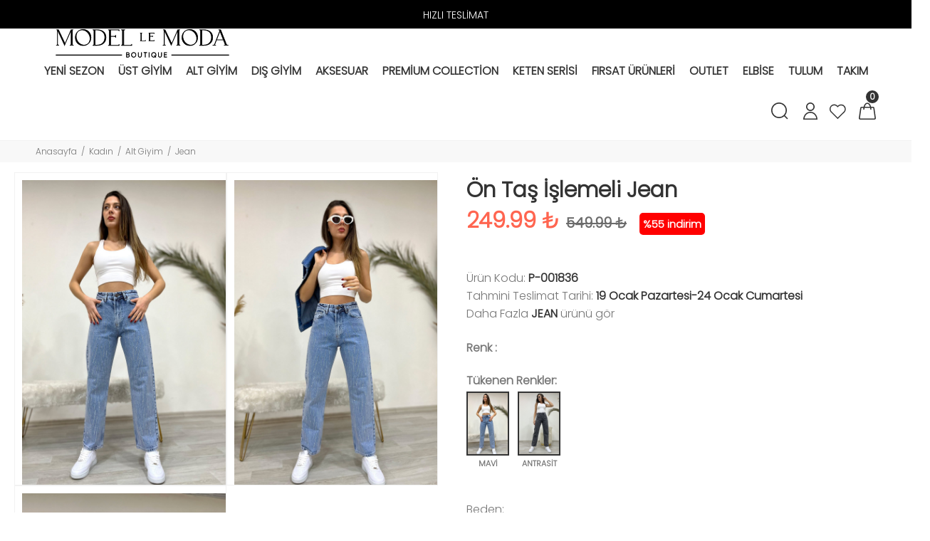

--- FILE ---
content_type: text/HTML; charset=utf-8
request_url: https://www.modellemoda.com/tr/urun/on-tas-islemeli-jean
body_size: 59466
content:
        <!DOCTYPE html>
        <html lang="tr">
        <head>
            <meta charset="utf-8">
            <title>Ön Taş İşlemeli Jean  | modellemoda</title>
            <meta name="description" content="modellemoda Ön Taş İşlemeli Jean  modelleri en uygun fiyatlar ile sizlerle hemen alışverişe başlayın." />
            <meta http-equiv="Cache-control" content="public">
            <meta name="theme-color" content="#000000">
            <meta name="robots" content="INDEX,FOLLOW" />
            <meta name="publisher" content="Modelle Moda">
            <meta name="owner" content="Modelle Moda" />
            <meta property="og:locale" content="tr_TR"/>
            <meta property="og:title" content="Ön Taş İşlemeli Jean  | modellemoda"/>
            <meta property="og:image" content="https://www.modellemoda.com/kullanici/goruntu/tasarim/logo/logo.jpg">
            <meta property="og:description" content="modellemoda Ön Taş İşlemeli Jean  modelleri en uygun fiyatlar ile sizlerle hemen alışverişe başlayın."/>
            <meta property="og:url" content="https://www.modellemoda.com/tr/urun/on-tas-islemeli-jean"/>
            <meta property="og:site_name" content="Modelle Moda"/>
            <meta name="twitter:card" content="summary"/>
            <meta name="twitter:description" content="modellemoda Ön Taş İşlemeli Jean  modelleri en uygun fiyatlar ile sizlerle hemen alışverişe başlayın."/>
            <meta name="twitter:title" content="Ön Taş İşlemeli Jean  | modellemoda"/>
            <meta name="revisit-after" content="1 hours">
            <link rel="canonical" href="https://www.modellemoda.com/tr/urun/on-tas-islemeli-jean" />
            <link rel="shortcut icon" href="https://www.modellemoda.com//kullanici/goruntu/tasarim/logo/favicon.jpg">
            <link rel="apple-touch-icon" href="https://www.modellemoda.com//kullanici/goruntu/tasarim/logo/favicon.jpg">
            <base href="https://www.modellemoda.com/">
            <meta name="format-detection" content="telephone=no">
          <meta name="author" content="Artı Partners Yazılım ve Danışmanlık">
            <meta name="viewport" content="width=device-width, initial-scale=1, shrink-to-fit=no">
            <link rel="stylesheet" href="https://pro.fontawesome.com/releases/v5.10.0/css/all.css" integrity="sha384-AYmEC3Yw5cVb3ZcuHtOA93w35dYTsvhLPVnYs9eStHfGJvOvKxVfELGroGkvsg+p" crossorigin="anonymous"/>

            <link rel="stylesheet" type="text/css" href="https://www.modellemoda.com/kullanici/goruntu/tasarim/css/toastr.min.css">
            <link rel="stylesheet" href="https://www.modellemoda.com/kullanici/goruntu/tasarim/css/style.css">
            <link rel="icon" type="image/png" sizes="32x32" href="https://www.modellemoda.com/kullanici/goruntu/tasarim/logo/favicon.jpg"/>
            <link rel="preconnect" href="https://fonts.googleapis.com">
            <link rel="preconnect" href="https://fonts.gstatic.com" crossorigin>
            <link href="https://fonts.googleapis.com/css2?family=Poppins:wght@300&display=swap" rel="stylesheet">
            <link rel="stylesheet" href="https://pro.fontawesome.com/releases/v5.10.0/css/all.css" integrity="sha384-AYmEC3Yw5cVb3ZcuHtOA93w35dYTsvhLPVnYs9eStHfGJvOvKxVfELGroGkvsg+p" crossorigin="anonymous">
            <style>

                .renk_secildi{border:1px solid orange!important;}
                li.disabled {
                    pointer-events:none;
                    opacity:0.6;
                    text-decoration: line-through;
                }

                .active_beden {
                    border:3px solid #ff6550 !important;
                }

                .disable_beden {
                    border:0;
                }

                .bedenler_havada {
                      z-index: 10038;
                      margin: auto;
                      width: 60%;
                      border: 2px solid #c1c1c1;
                      padding: 10px;
                      position: absolute;
                      background-color: white;
                      height: 70px;
                }

                .hhh {
                    display: none;
                    position: fixed;
                    width: 100%;
                    height: 100%;
                    top: 0;
                    z-index: 10036;
                    left: 0;
                    background: rgba(0, 0, 0, 0.8);
                }

            </style>
        <script async src="https://www.googletagmanager.com/gtag/js?id=UA-194964900-1"></script>
        <script>
          window.dataLayer = window.dataLayer || [];
          function gtag(){dataLayer.push(arguments);}
          gtag('js', new Date());
          gtag('set', 'allow_ad_personalization_signals', true);
          gtag('config', 'UA-194964900-1');
          gtag('config', 'AW-382496269');
          gtag('config', 'G-MELV2T8E2Q');
          gtag("event","view_item",{"value":249.99,"currency":"TRY","items":[{"item_id":"P-001836","item_name":"ÖN TAŞ İŞLEMELİ JEAN","currency":"TRY","item_brand":"","item_category":"KADIN > ALT GİYİM > JEAN","item_category2":"","item_category3":"","item_category4":"","item_category5":"","item_variant":"MAVİ","price":249.99,"quantity":1}]});
        </script>
    <script type="application/ld+json">
        {
            "@context": "http://schema.org",
            "@type": "Organization",
            "name": "Modelle Moda",
            "alternateName": "Modelle Moda",
            "url": "https://www.modellemoda.com/",
            "logo": "https://www.modellemoda.com/kullanici/goruntu/tasarim/logo/logo.png",
            "foundingDate": "2010",
            "founders": [{ "@type": "Person", "jobTitle": "CEO", "name": "" }],
            "sameAs": [
                "https://www.facebook.com/modelbutik55",
                "#",
                "https://www.instagram.com/model.le.moda/"
            ]
        }
    </script>
    <script type="application/ld+json">
        {
            "@context": "http://schema.org",
            "@type": "WebSite",
            "url": "https://www.modellemoda.com/",
             "name": "Modelle Moda",
            "potentialAction": [
                { "@type": "SearchAction", "target": "https://www.modellemoda.com//tr/arama?kelime={search_term}", "query-input": { "@type": "PropertyValueSpecification", "valueRequired": true, "valueMaxlength": 150, "valueName": "search_term" } }
            ]
        }
    </script>
    <!-- Facebook Pixel Code -->
    <script>
    !function(f,b,e,v,n,t,s)
      {if(f.fbq)return;n=f.fbq=function(){n.callMethod?
          n.callMethod.apply(n,arguments):n.queue.push(arguments)};
          if(!f._fbq)f._fbq=n;n.push=n;n.loaded=!0;n.version='2.0';
          n.queue=[];t=b.createElement(e);t.async=!0;
          t.src=v;s=b.getElementsByTagName(e)[0];
          s.parentNode.insertBefore(t,s)}(window, document,'script',
      'https://connect.facebook.net/en_US/fbevents.js');
      fbq('init', '905228580266808');
      fbq('track', 'PageView');
      
    </script>
    <noscript>
      <img height="1" width="1" style="display:none"
           src="https://www.facebook.com/tr?id=905228580266808&ev=PageView&noscript=1"/>
    </noscript>
      
    <!-- End Facebook Pixel Code -->
    
      <!-- Google Tag Manager -->
        <script>(function(w,d,s,l,i){w[l]=w[l]||[];w[l].push({'gtm.start':
        new Date().getTime(),event:'gtm.js'});var f=d.getElementsByTagName(s)[0],
        j=d.createElement(s),dl=l!='dataLayer'?'&l='+l:'';j.async=true;j.src=
        'https://www.googletagmanager.com/gtm.js?id='+i+dl;f.parentNode.insertBefore(j,f);
        })(window,document,'script','dataLayer','GTM-MFHHWGQ');</script>
        <!-- End Google Tag Manager -->
    
    
    </head>
        <body>
        
          <!-- Google Tag Manager (noscript) -->
        <noscript><iframe src="https://www.googletagmanager.com/ns.html?id=GTM-MFHHWGQ"
        height="0" width="0" style="display:none;visibility:hidden"></iframe></noscript>
        <!-- End Google Tag Manager (noscript) -->
        

<header id="pt-header" style=";border-bottom:1px solid #f2f2f2;">

    <style>
    header .pt-box-info .slick-slider:before {
        background: linear-gradient(to left, rgba(255, 255, 255, 0), #000 50%)!important;
    }
    header .pt-box-info .slick-slider:after {
        background: linear-gradient(to right, rgba(255, 255, 255, 0), #000 50%)!important;
    }
    </style>
    <div class="headerunderline">
        <div class="container-fluid" style="background: #000">
            <div class="pt-header-row pt-top-row no-gutters">
                <div class="pt-col-left col-3">
                    
                </div>
                <div class="pt-col-center col-6">
                    <div class="pt-box-info">
                        <ul class="js-header-slider pt-slider-smoothhiding slick-animated-show">
                            <li style="color: white">
                                 <strong>2.000 TL</strong> VE ÜZERİ ALIŞVERİŞLERDE ÜCRETSİZ KARGO
                            </li>
                            <li style="color: white">
                                HIZLI TESLİMAT
                            </li>
                            
                        </ul>
                    </div>
                </div>
                <div class="pt-col-right col-3 ml-auto">
                    
                </div>
            </div>
        </div>
</div>


                    <!-- pt-desktop-header -->
                    <div class="pt-desktop-header">
                        <div class="container-fluid">
                            <div class="headinfo-box form-inline">
                                <!-- logo -->
                                <div class="" itemscope itemtype="http://schema.org/Organization">
                                    <a href="https://www.modellemoda.com/tr" itemprop="url">
                                       <img src="https://www.modellemoda.com/kullanici/goruntu/tasarim/logo/logo.svg" style="width:100%;height: 40px;" alt="modellemoda">
                                       
                                    </a>
                                </div>
                                <!-- /logo -->
                                <div class="navinfo text-center">
                                    <!-- pt-menu -->
                                    <div class="pt-desctop-parent-menu">
                                     <div class="pt-desctop-menu" style="text-align: center!important;">
                                <nav><ul>
                                <li class="dropdown pt-megamenu-col-01 pt-submenu"><a href="https://www.modellemoda.com/tr/kategori/yeni-gelenler"><span>Yeni Sezon </span></a></li><li class="dropdown megamenu pt-submenu">
                                                                    <a href="https://www.modellemoda.com/tr/kategori/kadin-ust-giyim"><span>Üst Giyim </span></a>
                                                                    <div class="dropdown-menu w-75"> 
                                                                        <div class="row pt-col-list">
                                                                            <div class="row">
                                                                               <div class="col-md-6">
                                                                                    <ul class="row pt-col-list w-100" style="column-count:2;padding:20px;margin-top: -3px;display: inherit;line-height: 40px;text-align: left!important;"><li style="display: block!important;min-width: 80px;!important;"><a href="https://www.modellemoda.com/tr/kategori/ust-giyim-gomlek">Gömlek </a></li><li style="display: block!important;min-width: 80px;!important;"><a href="https://www.modellemoda.com/tr/kategori/ust-giyim-tshirt">Tshirt </a></li><li style="display: block!important;min-width: 80px;!important;"><a href="https://www.modellemoda.com/tr/kategori/ust-giyim-atlet">Atlet </a></li><li style="display: block!important;min-width: 80px;!important;"><a href="https://www.modellemoda.com/tr/kategori/ust-giyim-sweat">Sweat </a></li><li style="display: block!important;min-width: 80px;!important;"><a href="https://www.modellemoda.com/tr/kategori/ust-giyim-triko">Triko </a></li><li style="display: block!important;min-width: 80px;!important;"><a href="https://www.modellemoda.com/tr/kategori/ust-giyim-bluz">Bluz </a></li><li style="display: block!important;min-width: 80px;!important;"><a href="https://www.modellemoda.com/tr/kategori/ust-giyim-panco">Panço </a></li><li style="display: block!important;min-width: 80px;!important;"><a href="https://www.modellemoda.com/tr/kategori/"> </a></li></ul>
                                        </div><div class="col-md-6"> <div class="row" style="display:flex!important;margin-right:10px!important;"><div class="col-sm-6">
                                                           <img src="https://www.resimel.modellemoda.com/bilgiler/resimler/vitrinler_menu_site/ust-giyim-2ef4eeaa32-1883987.jpg" alt="Üst Giyim" style="height: auto;width: 100%;">
                                                        </div><div class="col-sm-6">
                                                           <img src="https://www.resimel.modellemoda.com/bilgiler/resimler/vitrinler_menu_site/ust-giyim-2-f36dcfa407-1898146.jpg" alt="Üst Giyim 2" style="height: auto;width: 100%;">
                                                        </div></div>
                                        </div><li class="dropdown megamenu pt-submenu">
                                                                    <a href="https://www.modellemoda.com/tr/kategori/kadin-alt-giyim"><span>Alt Giyim </span></a>
                                                                    <div class="dropdown-menu w-75"> 
                                                                        <div class="row pt-col-list">
                                                                            <div class="row">
                                                                               <div class="col-md-6">
                                                                                    <ul class="row pt-col-list w-100" style="column-count:2;padding:20px;margin-top: -3px;display: inherit;line-height: 40px;text-align: left!important;"><li style="display: block!important;min-width: 80px;!important;"><a href="https://www.modellemoda.com/tr/kategori/"> </a></li><li style="display: block!important;min-width: 80px;!important;"><a href="https://www.modellemoda.com/tr/kategori/alt-giyim-pantolon">Pantolon </a></li><li style="display: block!important;min-width: 80px;!important;"><a href="https://www.modellemoda.com/tr/kategori/alt-giyim-tayt">Tayt </a></li><li style="display: block!important;min-width: 80px;!important;"><a href="https://www.modellemoda.com/tr/kategori/alt-giyim-etek">Etek </a></li><li style="display: block!important;min-width: 80px;!important;"><a href="https://www.modellemoda.com/tr/kategori/alt-giyim-sort">Şort </a></li><li style="display: block!important;min-width: 80px;!important;"><a href="https://www.modellemoda.com/tr/kategori/alt-giyim-jean">Jean </a></li></ul>
                                        </div><div class="col-md-6"> <div class="row" style="display:flex!important;margin-right:10px!important;"><div class="col-sm-6">
                                                           <img src="https://www.resimel.modellemoda.com/bilgiler/resimler/vitrinler_menu_site/alt-giyim-6abc65590a-1888158.jpg" alt="Alt Giyim" style="height: auto;width: 100%;">
                                                        </div><div class="col-sm-6">
                                                           <img src="https://www.resimel.modellemoda.com/bilgiler/resimler/vitrinler_menu_site/alt-giyim-2-26c8927c36-1882014.jpg" alt="Alt Giyim 2" style="height: auto;width: 100%;">
                                                        </div></div>
                                        </div><li class="dropdown megamenu pt-submenu">
                                                                    <a href="https://www.modellemoda.com/tr/kategori/kadin-dis-giyim"><span>Dış Giyim </span></a>
                                                                    <div class="dropdown-menu w-75"> 
                                                                        <div class="row pt-col-list">
                                                                            <div class="row">
                                                                               <div class="col-md-6">
                                                                                    <ul class="row pt-col-list w-100" style="column-count:2;padding:20px;margin-top: -3px;display: inherit;line-height: 40px;text-align: left!important;"><li style="display: block!important;min-width: 80px;!important;"><a href="https://www.modellemoda.com/tr/kategori/dis-giyim-ceket">Ceket </a></li><li style="display: block!important;min-width: 80px;!important;"><a href="https://www.modellemoda.com/tr/kategori/dis-giyim-trenckot">Trençkot </a></li><li style="display: block!important;min-width: 80px;!important;"><a href="https://www.modellemoda.com/tr/kategori/dis-giyim-yelek">Yelek </a></li><li style="display: block!important;min-width: 80px;!important;"><a href="https://www.modellemoda.com/tr/kategori/dis-giyim-hirka">Hırka </a></li><li style="display: block!important;min-width: 80px;!important;"><a href="https://www.modellemoda.com/tr/kategori/dis-giyim-kaban">Kaban </a></li><li style="display: block!important;min-width: 80px;!important;"><a href="https://www.modellemoda.com/tr/kategori/"> </a></li></ul>
                                        </div><div class="col-md-6"> <div class="row" style="display:flex!important;margin-right:10px!important;"><div class="col-sm-6">
                                                           <img src="https://www.resimel.modellemoda.com/bilgiler/resimler/vitrinler_menu_site/dis-giyim-0a2632f7ec-1877741.jpg" alt="Dış Giyim" style="height: auto;width: 100%;">
                                                        </div><div class="col-sm-6">
                                                           <img src="https://www.resimel.modellemoda.com/bilgiler/resimler/vitrinler_menu_site/dis-giyim-2-ab388fc64b-1891463.jpg" alt="Dış Giyim 2" style="height: auto;width: 100%;">
                                                        </div></div>
                                        </div><li class="dropdown megamenu pt-submenu">
                                                                    <a href="https://www.modellemoda.com/tr/kategori/kadin-aksesuar"><span>Aksesuar </span></a>
                                                                    <div class="dropdown-menu w-75"> 
                                                                        <div class="row pt-col-list">
                                                                            <div class="row">
                                                                               <div class="col-md-6">
                                                                                    <ul class="row pt-col-list w-100" style="column-count:2;padding:20px;margin-top: -3px;display: inherit;line-height: 40px;text-align: left!important;"><li style="display: block!important;min-width: 80px;!important;"><a href="https://www.modellemoda.com/tr/kategori/"> </a></li><li style="display: block!important;min-width: 80px;!important;"><a href="https://www.modellemoda.com/tr/kategori/aksesuar-sapka">Şapka </a></li><li style="display: block!important;min-width: 80px;!important;"><a href="https://www.modellemoda.com/tr/kategori/aksesuar-sal">Şal </a></li><li style="display: block!important;min-width: 80px;!important;"><a href="https://www.modellemoda.com/tr/kategori/aksesuar-kusak">Kuşak </a></li><li style="display: block!important;min-width: 80px;!important;"><a href="https://www.modellemoda.com/tr/kategori/aksesuar-kolye">Kolye </a></li></ul>
                                        </div><div class="col-md-6"> <div class="row" style="display:flex!important;margin-right:10px!important;"><div class="col-sm-6">
                                                           <img src="https://www.resimel.modellemoda.com/bilgiler/resimler/vitrinler_menu_site/5e2ea7186f-e2dcd-0689334.jpg" alt="Aksesuar" style="height: auto;width: 100%;">
                                                        </div><div class="col-sm-6">
                                                           <img src="https://www.resimel.modellemoda.com/bilgiler/resimler/vitrinler_menu_site/b3bfc9fa95-e2e40-0690249.jpg" alt="Aksesuar 2" style="height: auto;width: 100%;">
                                                        </div></div>
                                        </div><li class="dropdown pt-megamenu-col-01 pt-submenu"><a href="https://www.modellemoda.com/tr/kategori/premium-collection"><span>Premium Collection </span></a></li><li class="dropdown pt-megamenu-col-01 pt-submenu"><a href="https://www.modellemoda.com/tr/kategori/keten-serisi"><span>Keten Serisi </span></a></li><li class="dropdown pt-megamenu-col-01 pt-submenu"><a href="https://www.modellemoda.com/tr/kategori/firsat-urunleri"><span>Fırsat Ürünleri </span></a></li><li class="dropdown pt-megamenu-col-01 pt-submenu"><a href="https://www.modellemoda.com/tr/kategori/60"><span>Outlet </span></a></li><li class="dropdown pt-megamenu-col-01 pt-submenu"><a href="https://www.modellemoda.com/tr/kategori/kadinelbise"><span>Elbise </span></a></li><li class="dropdown pt-megamenu-col-01 pt-submenu"><a href="https://www.modellemoda.com/tr/kategori/kadin-tulum-modelleri"><span>Tulum </span></a></li><li class="dropdown pt-megamenu-col-01 pt-submenu"><a href="https://www.modellemoda.com/tr/kategori/kadintakim"><span>Takım </span></a></li> 
                                    
                                    </ul>
                                </nav>
                            </div>
                                    </div>
                                    <!-- /pt-menu -->
                                </div>
                                <div class="options">
                                    <!-- pt-search -->
                                    <div class="pt-desctop-parent-search pt-parent-box">
                                       <div class="pt-search pt-dropdown-obj js-dropdown">
                                             <button class="pt-dropdown-toggle" data-tooltip="Arama" data-tposition="bottom">
                                                <svg width="24" height="24" viewBox="0 0 24 24">
                                                    <use xlink:href="#icon-search"></use>
                                                </svg>
                                            </button>
                                            <div class="pt-dropdown-menu">
                                                <div class="container">
                                                    <form method="get" action="https://www.modellemoda.com/tr/arama">
                                                        <div class="pt-col">
                                                            <input type="text" class="pt-search-input" name="kelime" placeholder="Ürün, kategori,marka ara ...">
                                                            <button class="pt-btn-search" type="submit">
                                                                <svg width="24" height="24" viewBox="0 0 24 24">
                                                                    <use xlink:href="#icon-search"></use>
                                                                </svg>
                                                            </button>
                                                        </div>
                                                        <div class="pt-col">
                                                            <button class="pt-btn-close">
                                                                <svg width="16" height="16" viewBox="0 0 16 16">
                                                                    <use xlink:href="#icon-close"></use>
                                                                </svg>
                                                            </button>
                                                        </div>
                                                        <div class="pt-info-text">
                                                           Ne Aramıştınız?
                                                        </div>
                                                        <input class="checkbox mt-1 mr-3" style="float:left;" type="checkbox" name="sadece_stok_kodu" id="sadece_stok_kodu" value="1">
                                                        <label for="sadece_stok_kodu" style="float:left; font-size:13px; font-weight: bold;">Sadece Stok Kodu</label>
                                                        <div class="search-results"></div>
                                                    </form>
                                                </div>
                                            </div>
                                        </div>
                                    </div>
                                    <!-- /pt-search -->
                                        <!-- pt-account -->
                            <div class="pt-desctop-parent-account pt-parent-box">
                                <div class="pt-account pt-dropdown-obj js-dropdown">
                                    <button class="pt-dropdown-toggle"  data-tooltip="Hesabım" data-tposition="bottom">
                                        <svg width="24" height="24" viewBox="0 0 24 24">
                                            <use xlink:href="#icon-user"></use>
                                        </svg>
                                    </button>
                                    <div class="pt-dropdown-menu">
                                        <div class="pt-mobile-add">
                                            <button class="pt-close">
                                                <svg>
                                                    <use xlink:href="#icon-close"></use>
                                                </svg>Kapat
                                            </button>
                                        </div>
                                        <div class="pt-dropdown-inner">
                                            <ul><li><a href="https://www.modellemoda.com/tr/cariler/giris" title="Giriş Yap">
                                                                    <i class="pt-icon">
                                                                        <svg width="18" height="18" style="display:inherit!important;">
                                                                            <use xlink:href="#icon-lock"></use>
                                                                        </svg>
                                                                    </i>
                                                                    <span class="pt-text">Giriş Yap</span>
                                                                </a></li>
                                                            <li><a href="https://www.modellemoda.com/tr/cariler/kayit" title="Kayıt Ol">
                                                                    <i class="pt-icon pt-align-icon">
                                                                        <svg width="18" height="18" style="display:inherit!important;">
                                                                            <use xlink:href="#icon-user"></use>
                                                                        </svg>
                                                                    </i>
                                                                    <span class="pt-text">Kayıt Ol</span>
                                                                </a></li></ul>
                                        </div>
                                    </div>
                                </div>
                            </div>
                            <!-- /pt-account -->                                   
                                    <!-- pt-wishlist -->
                                    <div class="pt-desctop-parent-wishlist pt-parent-box">
                                        <div class="pt-wishlist pt-dropdown-obj">
                                            <a href="https://www.modellemoda.com/tr/cariler/begeniler" class="pt-dropdown-toggle" data-tooltip="Favorilerim" data-tposition="bottom">
                                                <span class="pt-icon">
                                                    <svg width="24" height="24" viewBox="0 0 24 24">
                                                        <use xlink:href="#icon-wishlist"></use>
                                                    </svg>
                                                </span>
                                                <span class="pt-text">Favorilerim22</span>
                                            </a>
                                        </div>
                                    </div>
                                    <!-- /pt-wishlist -->
                                   <!-- pt-cart -->
                            <div class="pt-desctop-parent-cart pt-parent-box">
                                        <div class="pt-cart pt-dropdown-obj js-dropdown" data-ajax="ajax-content/ajax_dropdown-cart.html">
                                    <button class="pt-dropdown-toggle" data-tooltip="Sepet" data-tposition="bottom">
                                        <svg width="24" height="24" viewBox="0 0 24 24">
                                            <use xlink:href="#icon-cart_1"></use>
                                        </svg>
                                        <span class="pt-badge">0</span>
                                    </button>
                                    <div class="pt-dropdown-menu pt-is-include" style="display: none;"><div class="pt-mobile-add">
                                            <button class="pt-close">
                                                <svg width="16" height="16" viewBox="0 0 16 16" fill="none">
                                                    <use xlink:href="#icon-close"></use>
                                                </svg>Close
                                            </button>
                                        </div>
                                        <div class="pt-dropdown-inner">
                                            <div class="pt-cart-layout ps-container ps-theme-default ps-active-y perfectScrollbar" data-ps-id="081357cf-0321-37c1-fc48-80013c0aa02b">
                                                <a href="#" class="pt-cart-empty">
                                                    <p>Sepette Ürün Yok</p>
                                                </a>
                                            </div>
                                        </div>
                                        </div>
                                        </div>

                                        </div>
                            <!-- /pt-cart -->		
                            		
                                                                         
                                </div>
                            </div>
                        </div>
                    </div>
                    <!-- stuck nav -->
                    <div class="pt-stuck-nav">
                        <div class="container-fluid">
                            <div class="pt-header-row">
                            <a href="https://www.modellemoda.com/" itemprop="url"><img src="https://www.modellemoda.com/kullanici/goruntu/tasarim/logo/logo.svg" style="width: 130px;margin-top: 10px;height: 68px;margin-bottom: 10px;" alt="modellemoda"></a>
                                <div class="pt-stuck-parent-menu"></div>                                
                                <div class="pt-stuck-parent-search pt-parent-box"></div>
                                <div class="pt-stuck-parent-account pt-parent-box"></div>
                                <div class="pt-stuck-parent-compare pt-parent-box"></div>
                                <div class="pt-stuck-parent-wishlist pt-parent-box"></div>
                                <div class="pt-stuck-parent-cart pt-parent-box"></div>                                 
                            </div>
                        </div>
                    </div>
</header>
       
       <style>.arti_begendi_ikon .pt-icon{color:red!important;}.arti_begendi_ikon .pt-text{color:red!important;}</style>



        <div class="pt-breadcrumb">
            <div class="container-fluid">
                <ul>
                    <li><a href="https://www.modellemoda.com/"><span class="d-none"></span>Anasayfa</a></li><li><a href="https://www.modellemoda.com/tr/kategori/kadin">Kadın </a></li><li><a href="https://www.modellemoda.com/tr/kategori/kadin-alt-giyim">Alt Giyim </a></li><li><a href="https://www.modellemoda.com/tr/kategori/alt-giyim-jean">Jean </a></li>
                </ul>
            </div>
        </div>
        <div id="pt-pageContent">
            <div class="container pt-offset-md-productsingle mt-4">
                <div class="container container-fluid-mobile">
                    <div class="row">
                    
                        <div class="col-6 hidden-xs">
                        
                            <div class="product-images-col" data-scrollzoom="false" id="sergi">
                           
                            
                            </div>
                            
                            
                        </div>
                        <div class="col-6">
                            <div class="pt-product-single-info">
                                
                                <h1 class="pt-title" >Ön Taş İşlemeli Jean  </h1>
                                <div class="pt-price">
                                    249.99 ₺<span style="text-decoration: line-through;font-size: 20px;margin-left: 10px;color: #6b6b6b;">549.99 ₺</span> <span style="background-color: red;color: white;font-size: 15px;padding: 5px;text-align: center;border-radius: 5px;margin-left: 10px;">%55 indirim</span>  
                                </div>     
                                <div class="pt-wrapper">
                                    <div class="pt-label">
                                         
                                    </div>
                                </div>
                                <div class="pt-add-info">
                                    <ul>
                                        <li><span>Ürün Kodu:</span> P-001836</li>
                                        <li><span>Tahmini Teslimat Tarihi:</span> 19 Ocak Pazartesi-24 Ocak Cumartesi </li>
                                        <li><span> Daha Fazla <a href="https://www.modellemoda.com/tr/kategori/alt-giyim-jean"  class="urun_marka_adi" style="text-decoration: revert;text-transform: uppercase;font-weight:bold;">Jean</a> ürünü gör</span></li>
                                    </ul>
                                </div><div class="pt-swatches-container">
                                        <div class="pt-wrapper">
                                            <div class="pt-title-options" style="font-weight: bold;">Renk : <strong id="yazi_secili_renk"></strong></div>
                                            
                                            
                                            <ul class="pt-options-swatch" id="renkler">
                                            

                                            </ul>
                                            
                                            <div class="pt-title-options" style="font-weight: bold;margin-top:30px;">Tükenen Renkler: <strong id="yazi_secili_renk_tukendi"></strong></div>
                                            
                                            
                                            <ul class="pt-options-swatch" id="tukenen_renkler">
                                            

                                            </ul>
                                        </div><h4 id="lutfen_beden_seciniz"></h4>
                                        <div class="pt-wrapper">
                                            <div class="pt-title-options">Beden: <strong id="yazi_secili_beden"></strong></div>
                                            <ul class="pt-options-swatch size-middle" style="margin-top: 19px; margin-left: 0px; padding: 1px;" id="bedenler">
                                                
                                            </ul>
                                        </div></div>
                                
                                <div class="pt-wrapper">
                                    <div class="product-information-buttons">
                                        <a data-toggle="modal" data-target="#modalProductInfo" href="#">
                                            <span class="pt-icon">
                                                <svg>
                                                    <use xlink:href="#icon-services_size_guide"></use>
                                               </svg>
                                            </span>
                                            <span class="pt-text">
                                                Beden Tablosu
                                            </span>
                                        </a>
                                        <a data-toggle="modal" data-target="#modalProductInfo-02" href="#">
                                            <span class="pt-icon">
                                                <svg>
                                                    <use xlink:href="#icon-services_delivery"></use>
                                               </svg>
                                            </span>
                                            <span class="pt-text">
                                                Kargo Bilgisi
                                            </span>
                                        </a>
                                        
                                         
                                    </div>
                                </div>
                                <div class="pt-wrapper">
                                    <div class="pt-row-custom-01">
                                        <div class="col-item">
                                            <div class="pt-input-counter style-01">
                                                <span class="minus-btn">
                                                    <svg>
                                                        <use xlink:href="#icon_minus"></use>
                                                    </svg>
                                                </span>
                                                <input id="miktar" name="miktar" type="text" value="1" size="5">
                                                <span class="plus-btn">
                                                    <svg>
                                                        <use xlink:href="#icon_add"></use>
                                                    </svg>
                                                </span>
                                            </div>
                                        </div>
                                        <div class="col-item">
                                            <a id="sepete_ekle" class="btn btn-lg" title="Sepete Ekle">
                                                <div class="pt-icon">
                                                    <svg>
                                                        <use xlink:href="#icon-c
                                                        art_1"></use>
                                                    </svg>
                                                </div>
                                                <span class="pt-text" style="color:white;">
                                                    SEPETE EKLE
                                                </span>
                                            </a>
                                        </div>
                                    </div>
                                </div>
                                <div class="pt-wrapper">
                                    <ul class="pt-list-btn">
                                        <li>
                                            <a href="javascript:;" class="btn btn-border begenme_islem "  id="begenme_islem" urun_favori="P-001836" onclick="favori_ekle('P-001836','mobil','begenme_islem')" data-tooltip="Favorilerime Ekle" data-tposition="left" stok_kodu="P-001836">
                                                <div class="pt-icon" id="favori_eklendi">
                                                    <svg>
                                                        <use xlink:href="#icon-wishlist"></use>
                                                    </svg>
                                                </div>
                                                <span class="pt-text">
                                                    Favorilere Ekle
                                                </span>
                                            </a>
                                        </li>
                                        <li>
                                            <a href="https://api.whatsapp.com/send?phone=+905306827080&text=Bu+sayfa+ile+ilgili+destek+alabilir+miyim%3F+https%3A%2F%2Fwww.modellemoda.com%2Ftr%2Furun%2Fon-tas-islemeli-jean'" class="btn btn-border">
                                                <div class="pt-icon">
                                                    <svg>
                                                       <i class="fab fa-whatsapp" style="margin-top: -23px; display: block; font-size: 20px; font-weight: 100;"></i>
                                                    </svg>
                                                </div>
                                                <span class="pt-text">
                                                    WhatsaApp İletişim
                                                </span>
                                            </a>
                                        </li>
                                    </ul>
                                </div>
                                
                                
                                <style>
                                .kombin_kapsam{border:1px solid #f2f2f2;display: flex;margin-top:5px!important;width:65%!important;}
                                .kombin_baslik_title{font-size: 12px;color: black;line-height: 1;}
                                .kombin_urun_resmi{padding:10px;}
                                .kombin_ul{margin-top:5px!important;margin-left:-6px!important;display: flex; flex-direction: row; flex-wrap: wrap; justify-content: flex-start; align-content: flex-start; align-items: flex-start; margin: 0; padding: 0; list-style: none;}
                                .kombin_ul li a{display: block; padding: 2px; top: 0; left: 0; width: -webkit-fill-available; height: 30px; border: 1px solid #ebebeb; transition: all .2s linear; font-size: 16px; min-width: 35px; text-align: center;}
                                .kombin_ul li{margin-left: 5px; margin-top: 0;}
                                .kombin_fiyat{font-size: 15px!important;float: left;}
                                .kombin_button{margin-right:10px;font-size: 13px;float: right;background-color: #ff6550;color: white;padding: 3px;margin-top: 0;right: 10px;}
                                
                                </style>
                            
                                <div class="pt-wrapper">
                                    <div class="col-lg-12 col-xl-12">
                                    <div class="pt-collapse-block">
								<div class="pt-item active">
									<div class="pt-collapse-title">
										Ürün Açıklaması
										<span class="pt-icon">
											<svg>
												<use xlink:href="#icon-arrow_small_bottom"></use>
											</svg>
										</span>
									</div>
									<div class="pt-collapse-content" style="display: none;">
										
										 <p>Kuma&#351; &#214;zelli&#287;i :%98 Cotton %2 Elestan</p><p>Kal&#305;p : Rahat Kal&#305;p</p><p>&#220;r&#252;n Boy :100  cm</p><p>MANKEN &#214;ZELL&#304;KLER&#304;</p><p>Giydi&#287;i Beden&nbsp;&nbsp;&nbsp;&nbsp;&nbsp;:&nbsp;&nbsp;&nbsp;&nbsp;&nbsp;S</p><p>Boy&nbsp;&nbsp;&nbsp;&nbsp;&nbsp;:&nbsp;&nbsp;&nbsp;&nbsp;&nbsp;1,72</p><p>Bel &#214;l&#231;&#252;s&#252;&nbsp;&nbsp;&nbsp;&nbsp;&nbsp;:&nbsp;&nbsp;&nbsp;&nbsp;&nbsp;60</p><p>Basen &#214;l&#231;&#252;s&#252;&nbsp;&nbsp;&nbsp;&nbsp;&nbsp;:&nbsp;&nbsp;&nbsp;&nbsp;&nbsp;85</p><p>G&#246;&#287;&#252;s &#214;l&#231;&#252;s&#252;&nbsp;&nbsp;&nbsp;&nbsp;&nbsp;:&nbsp;&nbsp;&nbsp;&nbsp;&nbsp;75</p><p>Kilo&nbsp;&nbsp;&nbsp;&nbsp;&nbsp;:&nbsp;&nbsp;&nbsp;&nbsp;&nbsp;55</p>
									</div>
								</div>
								<!--<div class="pt-item">
									<div class="pt-collapse-title">
										Yorumlar
										<span class="pt-icon">
											<svg>
												<use xlink:href="#icon-arrow_small_bottom"></use>
											</svg>
										</span>
									</div>
									<div class="pt-collapse-content">
										<div class="pt-review-block">
											<div class="pt-review-title">
												<div class="col-item">
													<h6 class="pt-title">
														Customer Reviews
													</h6>
													<div class="pt-title-description">
														<div class="pt-rating">
															<i class="pt-star"><svg><use xlink:href="#icon-review"></use></svg></i>
															<i class="pt-star"><svg><use xlink:href="#icon-review"></use></svg></i>
															<i class="pt-star"><svg><use xlink:href="#icon-review"></use></svg></i>
															<i class="pt-star"><svg><use xlink:href="#icon-review"></use></svg></i>
															<i><svg><use xlink:href="#icon-review"></use></svg></i>
														</div>
														<span class="pt-text">Based on 2 reviews</span>
													</div>
												</div>
												<div class="col-item">
													<a href="#" class="btn btn-border">Write a reviews</a>
												</div>
											</div>
											<div class="pt-review-comments">
												<div class="pt-item">
													<div class="comments-wrapper">
														<div class="pt-rating">
															<i class="pt-star"><svg><use xlink:href="#icon-review"></use></svg></i>
															<i class="pt-star"><svg><use xlink:href="#icon-review"></use></svg></i>
															<i class="pt-star"><svg><use xlink:href="#icon-review"></use></svg></i>
															<i class="pt-star"><svg><use xlink:href="#icon-review"></use></svg></i>
															<i><svg><use xlink:href="#icon-review"></use></svg></i>
														</div>
														<h6 class="pt-comments-title">
															NICE WORK!!!
														</h6>
														<div class="pt-comments-info">
															<strong>Admin</strong> on <strong>Sep 21, 2018</strong>
														</div>
														<div class="pt-comments-layout">
															Lorem ipsum dolor sit amet, consectetur adipiscing elit, sed do eiusmod tempor incididunt ut labore et dolore magna aliqua. Ut enim ad minim veniam, quis nostrud exercitation.
														</div>
													</div>
													<div class="pt-review-link">
														<a href="#" target="_blank">Report as Inappropriate</a>
													</div>
												</div>
												<div class="pt-item">
													<div class="comments-wrapper">
														<div class="pt-rating">
															<i class="pt-star"><svg><use xlink:href="#icon-review"></use></svg></i>
															<i class="pt-star"><svg><use xlink:href="#icon-review"></use></svg></i>
															<i class="pt-star"><svg><use xlink:href="#icon-review"></use></svg></i>
															<i class="pt-star"><svg><use xlink:href="#icon-review"></use></svg></i>
															<i><svg><use xlink:href="#icon-review"></use></svg></i>
														</div>
														<h6 class="pt-comments-title">
															Good!
														</h6>
														<div class="pt-comments-info">
															<strong>Admin</strong> on <strong>Sep 21, 2018</strong>
														</div>
														<div class="pt-comments-layout">
															Consectetur adipiscing elit, sed do eiusmod tempor incididunt ut labore et dolore magna aliqua.
														</div>
													</div>
													<div class="pt-review-link">
														<a href="#" target="_blank">Report as Inappropriate</a>
													</div>
												</div>
											</div>
											<div class="pt-review-form">
												<div class="pt-message-info">
													Write a Review
												</div>
												<form class="form-default">
													<div class="form-group">
														<label for="inputName" class="control-label">Name</label>
														<input type="email" class="form-control" id="inputName" placeholder="Enter your name">
													</div>
													<div class="form-group">
														<label for="inputEmail" class="control-label">Email address</label>
														<input type="password" class="form-control" id="inputEmail" placeholder="john.smith@example.com">
													</div>
													<div class="pt-rating-indicator">
														<div class="pt-title">
															Rating
														</div>
														<div class="pt-rating">
															<i class="pt-star"><svg><use xlink:href="#icon-review"></use></svg></i>
															<i class="pt-star"><svg><use xlink:href="#icon-review"></use></svg></i>
															<i class="pt-star"><svg><use xlink:href="#icon-review"></use></svg></i>
															<i class="pt-star"><svg><use xlink:href="#icon-review"></use></svg></i>
															<i><svg><use xlink:href="#icon-review"></use></svg></i>
														</div>
													</div>
													<div class="form-group">
														<label for="inputTitle" class="control-label">Review Title</label>
														<input type="text" class="form-control" id="inputTitle" placeholder="Give your review a title">
													</div>
													<div class="form-group">
														<label for="textarea" class="control-label">Body of Review (1500)</label>
														<textarea class="form-control" id="textarea" placeholder="Write your comments here" rows="8"></textarea>
													</div>
													<button type="submit" class="btn">Submit</button>
												</form>
											</div>
										</div>
									</div>
								</div>-->
							</div>					
				</div>
                                </div>
                            </div>
                        </div>
                    </div>
                </div>
            </div>
            <hr>
            <div class="container-indent">
                <div class="container container-fluid-custom-mobile-padding">
                    <div class="pt-block-title">
                        <h4 class="pt-title" style="text-decoration: underline;">Benzer Ürünler</h4>
                    </div>
                    <div class="js-init-carousel js-align-arrow row arrow-location-center-02 pt-layout-product-item"> <div class="col-6 col-md-4 col-lg-3">
                            <div class="pt-product">
                                <div class="pt-image-box">
                                    <div class="pt-app-btn">
                                        <a href="#" class="pt-btn-wishlist begenme_islem " stok_kodu="P-002530" data-tooltip="Beğendim" data-tposition="left">
                                            <svg>
                                                <use xlink:href="#icon-wishlist"></use>
                                            </svg>
                                            <svg>
                                                <use xlink:href="#icon-wishlist-add"></use>
                                            </svg>
                                        </a>
                                        <!--<a href="#" class="pt-btn-quickview" data-toggle="modal" data-target="#ModalquickView" data-tooltip="Hızlı Göster" data-tposition="left"><svg><use xlink:href="#icon-quick_view"></use></svg></a>-->
                                    </div>
                                    <a href="https://www.modellemoda.com/tr/urun/payetli-yikamali-jean">
                                        <span class="pt-img">
                                            <img src="https://resim.modellemoda.com/p002530/mavi/kucuk/payetli-yikamali-jean-016b4ee4951b.jpg" class="lazyload" data-src="https://resim.modellemoda.com/p002530/mavi/kucuk/payetli-yikamali-jean-016b4ee4951b.jpg" alt="image" width="350" height="400">
                                        </span>
                                        <!---->
                                    </a>
                                </div>
                                <div class="pt-description">
                                    <div class="pt-col">
                                        <ul class="pt-add-info">
                                            <li>
                                                <span>Jean</span>
                                            </li>
                                        </ul>
                                        <h2 class="pt-title">
                                            <a href="https://www.modellemoda.com/tr/urun/payetli-yikamali-jean">PAYETLİ YIKAMALI JEAN</a>
                                        </h2>
                                    </div>
                                    <div class="pt-col">
                                        <div class="">
                                            <div class="pt-price" style="margin-left:0;"> 899.99 ₺ </div>
                                        </div>
                                    </div>
                                </div>
                            </div>
                        </div> <div class="col-6 col-md-4 col-lg-3">
                            <div class="pt-product">
                                <div class="pt-image-box">
                                    <div class="pt-app-btn">
                                        <a href="#" class="pt-btn-wishlist begenme_islem " stok_kodu="P-002433" data-tooltip="Beğendim" data-tposition="left">
                                            <svg>
                                                <use xlink:href="#icon-wishlist"></use>
                                            </svg>
                                            <svg>
                                                <use xlink:href="#icon-wishlist-add"></use>
                                            </svg>
                                        </a>
                                        <!--<a href="#" class="pt-btn-quickview" data-toggle="modal" data-target="#ModalquickView" data-tooltip="Hızlı Göster" data-tposition="left"><svg><use xlink:href="#icon-quick_view"></use></svg></a>-->
                                    </div>
                                    <a href="https://www.modellemoda.com/tr/urun/dar-paca-jean14">
                                        <span class="pt-img">
                                            <img src="https://resim.modellemoda.com/p002433/siyah/kucuk/dar-paca-jean-01795dced870.jpg" class="lazyload" data-src="https://resim.modellemoda.com/p002433/siyah/kucuk/dar-paca-jean-01795dced870.jpg" alt="image" width="350" height="400">
                                        </span>
                                        <!---->
                                    </a>
                                </div>
                                <div class="pt-description">
                                    <div class="pt-col">
                                        <ul class="pt-add-info">
                                            <li>
                                                <span>Jean</span>
                                            </li>
                                        </ul>
                                        <h2 class="pt-title">
                                            <a href="https://www.modellemoda.com/tr/urun/dar-paca-jean14">DAR PAÇA JEAN</a>
                                        </h2>
                                    </div>
                                    <div class="pt-col">
                                        <div class="">
                                            <div class="pt-price" style="margin-left:0;"> 889.99 ₺ </div>
                                        </div>
                                    </div>
                                </div>
                            </div>
                        </div> <div class="col-6 col-md-4 col-lg-3">
                            <div class="pt-product">
                                <div class="pt-image-box">
                                    <div class="pt-app-btn">
                                        <a href="#" class="pt-btn-wishlist begenme_islem " stok_kodu="P-001981" data-tooltip="Beğendim" data-tposition="left">
                                            <svg>
                                                <use xlink:href="#icon-wishlist"></use>
                                            </svg>
                                            <svg>
                                                <use xlink:href="#icon-wishlist-add"></use>
                                            </svg>
                                        </a>
                                        <!--<a href="#" class="pt-btn-quickview" data-toggle="modal" data-target="#ModalquickView" data-tooltip="Hızlı Göster" data-tposition="left"><svg><use xlink:href="#icon-quick_view"></use></svg></a>-->
                                    </div>
                                    <a href="https://www.modellemoda.com/tr/urun/dar-paca-yikamali-jean3">
                                        <span class="pt-img">
                                            <img src="https://resim.modellemoda.com/p001981/amavi/kucuk/dar-paca-yikamali-jean-0118074e776d.jpg" class="lazyload" data-src="https://resim.modellemoda.com/p001981/amavi/kucuk/dar-paca-yikamali-jean-0118074e776d.jpg" alt="image" width="350" height="400">
                                        </span>
                                        <!---->
                                    </a>
                                </div>
                                <div class="pt-description">
                                    <div class="pt-col">
                                        <ul class="pt-add-info">
                                            <li>
                                                <span>Jean</span>
                                            </li>
                                        </ul>
                                        <h2 class="pt-title">
                                            <a href="https://www.modellemoda.com/tr/urun/dar-paca-yikamali-jean3">DAR PAÇA YIKAMALI JEAN</a>
                                        </h2>
                                    </div>
                                    <div class="pt-col">
                                        <div class="">
                                            <div class="pt-price" style="margin-left:0;"> 499.99 ₺ </div>
                                        </div>
                                    </div>
                                </div>
                            </div>
                        </div> <div class="col-6 col-md-4 col-lg-3">
                            <div class="pt-product">
                                <div class="pt-image-box">
                                    <div class="pt-app-btn">
                                        <a href="#" class="pt-btn-wishlist begenme_islem " stok_kodu="P-002434" data-tooltip="Beğendim" data-tposition="left">
                                            <svg>
                                                <use xlink:href="#icon-wishlist"></use>
                                            </svg>
                                            <svg>
                                                <use xlink:href="#icon-wishlist-add"></use>
                                            </svg>
                                        </a>
                                        <!--<a href="#" class="pt-btn-quickview" data-toggle="modal" data-target="#ModalquickView" data-tooltip="Hızlı Göster" data-tposition="left"><svg><use xlink:href="#icon-quick_view"></use></svg></a>-->
                                    </div>
                                    <a href="https://www.modellemoda.com/tr/urun/dar-paca-jean13">
                                        <span class="pt-img">
                                            <img src="https://resim.modellemoda.com/p002434/haki/kucuk/dar-paca-jean-01795dced870.jpg" class="lazyload" data-src="https://resim.modellemoda.com/p002434/haki/kucuk/dar-paca-jean-01795dced870.jpg" alt="image" width="350" height="400">
                                        </span>
                                        <!---->
                                    </a>
                                </div>
                                <div class="pt-description">
                                    <div class="pt-col">
                                        <ul class="pt-add-info">
                                            <li>
                                                <span>Jean</span>
                                            </li>
                                        </ul>
                                        <h2 class="pt-title">
                                            <a href="https://www.modellemoda.com/tr/urun/dar-paca-jean13">DAR PAÇA JEAN</a>
                                        </h2>
                                    </div>
                                    <div class="pt-col">
                                        <div class="">
                                            <div class="pt-price" style="margin-left:0;"> 889.99 ₺ </div>
                                        </div>
                                    </div>
                                </div>
                            </div>
                        </div> <div class="col-6 col-md-4 col-lg-3">
                            <div class="pt-product">
                                <div class="pt-image-box">
                                    <div class="pt-app-btn">
                                        <a href="#" class="pt-btn-wishlist begenme_islem " stok_kodu="P-002674" data-tooltip="Beğendim" data-tposition="left">
                                            <svg>
                                                <use xlink:href="#icon-wishlist"></use>
                                            </svg>
                                            <svg>
                                                <use xlink:href="#icon-wishlist-add"></use>
                                            </svg>
                                        </a>
                                        <!--<a href="#" class="pt-btn-quickview" data-toggle="modal" data-target="#ModalquickView" data-tooltip="Hızlı Göster" data-tposition="left"><svg><use xlink:href="#icon-quick_view"></use></svg></a>-->
                                    </div>
                                    <a href="https://www.modellemoda.com/tr/urun/bol-paca-jean2">
                                        <span class="pt-img">
                                            <img src="https://resim.modellemoda.com/p002674/siyah/kucuk/bol-paca-jean-01ce6a903702.jpg" class="lazyload" data-src="https://resim.modellemoda.com/p002674/siyah/kucuk/bol-paca-jean-01ce6a903702.jpg" alt="image" width="350" height="400">
                                        </span><span class="pt-label-location"><span class="pt-label-new">YENİ</span></span>
                                        <!---->
                                    </a>
                                </div>
                                <div class="pt-description">
                                    <div class="pt-col">
                                        <ul class="pt-add-info">
                                            <li>
                                                <span>Jean</span>
                                            </li>
                                        </ul>
                                        <h2 class="pt-title">
                                            <a href="https://www.modellemoda.com/tr/urun/bol-paca-jean2">BOL PAÇA JEAN</a>
                                        </h2>
                                    </div>
                                    <div class="pt-col">
                                        <div class="">
                                            <div class="pt-price" style="margin-left:0;"> 999.99 ₺ </div>
                                        </div>
                                    </div>
                                </div>
                            </div>
                        </div> <div class="col-6 col-md-4 col-lg-3">
                            <div class="pt-product">
                                <div class="pt-image-box">
                                    <div class="pt-app-btn">
                                        <a href="#" class="pt-btn-wishlist begenme_islem " stok_kodu="P-002666" data-tooltip="Beğendim" data-tposition="left">
                                            <svg>
                                                <use xlink:href="#icon-wishlist"></use>
                                            </svg>
                                            <svg>
                                                <use xlink:href="#icon-wishlist-add"></use>
                                            </svg>
                                        </a>
                                        <!--<a href="#" class="pt-btn-quickview" data-toggle="modal" data-target="#ModalquickView" data-tooltip="Hızlı Göster" data-tposition="left"><svg><use xlink:href="#icon-quick_view"></use></svg></a>-->
                                    </div>
                                    <a href="https://www.modellemoda.com/tr/urun/bol-paca-cepli-jean">
                                        <span class="pt-img">
                                            <img src="https://resim.modellemoda.com/p002666/mavi/kucuk/bol-paca-cepli-jean-0104101ede5d.jpg" class="lazyload" data-src="https://resim.modellemoda.com/p002666/mavi/kucuk/bol-paca-cepli-jean-0104101ede5d.jpg" alt="image" width="350" height="400">
                                        </span>
                                        <!---->
                                    </a>
                                </div>
                                <div class="pt-description">
                                    <div class="pt-col">
                                        <ul class="pt-add-info">
                                            <li>
                                                <span>Jean</span>
                                            </li>
                                        </ul>
                                        <h2 class="pt-title">
                                            <a href="https://www.modellemoda.com/tr/urun/bol-paca-cepli-jean">BOL PAÇA CEPLİ JEAN</a>
                                        </h2>
                                    </div>
                                    <div class="pt-col">
                                        <div class="">
                                            <div class="pt-price" style="margin-left:0;"> 999.99 ₺ </div>
                                        </div>
                                    </div>
                                </div>
                            </div>
                        </div> <div class="col-6 col-md-4 col-lg-3">
                            <div class="pt-product">
                                <div class="pt-image-box">
                                    <div class="pt-app-btn">
                                        <a href="#" class="pt-btn-wishlist begenme_islem " stok_kodu="P-002672" data-tooltip="Beğendim" data-tposition="left">
                                            <svg>
                                                <use xlink:href="#icon-wishlist"></use>
                                            </svg>
                                            <svg>
                                                <use xlink:href="#icon-wishlist-add"></use>
                                            </svg>
                                        </a>
                                        <!--<a href="#" class="pt-btn-quickview" data-toggle="modal" data-target="#ModalquickView" data-tooltip="Hızlı Göster" data-tposition="left"><svg><use xlink:href="#icon-quick_view"></use></svg></a>-->
                                    </div>
                                    <a href="https://www.modellemoda.com/tr/urun/iki-dugmeli-bol-paca-jean">
                                        <span class="pt-img">
                                            <img src="https://resim.modellemoda.com/p002672/tas/kucuk/iki-dugmeli-bol-paca-jean-01ee5c79abf4.jpg" class="lazyload" data-src="https://resim.modellemoda.com/p002672/tas/kucuk/iki-dugmeli-bol-paca-jean-01ee5c79abf4.jpg" alt="image" width="350" height="400">
                                        </span>
                                        <!---->
                                    </a>
                                </div>
                                <div class="pt-description">
                                    <div class="pt-col">
                                        <ul class="pt-add-info">
                                            <li>
                                                <span>Jean</span>
                                            </li>
                                        </ul>
                                        <h2 class="pt-title">
                                            <a href="https://www.modellemoda.com/tr/urun/iki-dugmeli-bol-paca-jean">İKİ DÜĞMELİ BOL PAÇA JEAN</a>
                                        </h2>
                                    </div>
                                    <div class="pt-col">
                                        <div class="">
                                            <div class="pt-price" style="margin-left:0;"> 1099.99 ₺ </div>
                                        </div>
                                    </div>
                                </div>
                            </div>
                        </div> <div class="col-6 col-md-4 col-lg-3">
                            <div class="pt-product">
                                <div class="pt-image-box">
                                    <div class="pt-app-btn">
                                        <a href="#" class="pt-btn-wishlist begenme_islem " stok_kodu="P-002669" data-tooltip="Beğendim" data-tposition="left">
                                            <svg>
                                                <use xlink:href="#icon-wishlist"></use>
                                            </svg>
                                            <svg>
                                                <use xlink:href="#icon-wishlist-add"></use>
                                            </svg>
                                        </a>
                                        <!--<a href="#" class="pt-btn-quickview" data-toggle="modal" data-target="#ModalquickView" data-tooltip="Hızlı Göster" data-tposition="left"><svg><use xlink:href="#icon-quick_view"></use></svg></a>-->
                                    </div>
                                    <a href="https://www.modellemoda.com/tr/urun/bol-paca-puskullu-yirtmacli-jean">
                                        <span class="pt-img">
                                            <img src="https://resim.modellemoda.com/p002669/tint/kucuk/bol-paca-puskullu-yirtmacli-jean-01af1fe311ca.jpg" class="lazyload" data-src="https://resim.modellemoda.com/p002669/tint/kucuk/bol-paca-puskullu-yirtmacli-jean-01af1fe311ca.jpg" alt="image" width="350" height="400">
                                        </span>
                                        <!---->
                                    </a>
                                </div>
                                <div class="pt-description">
                                    <div class="pt-col">
                                        <ul class="pt-add-info">
                                            <li>
                                                <span>Jean</span>
                                            </li>
                                        </ul>
                                        <h2 class="pt-title">
                                            <a href="https://www.modellemoda.com/tr/urun/bol-paca-puskullu-yirtmacli-jean">BOL PAÇA PÜSKÜLLÜ YIRTMAÇLI JEAN</a>
                                        </h2>
                                    </div>
                                    <div class="pt-col">
                                        <div class="">
                                            <div class="pt-price" style="margin-left:0;"> 899.99 ₺ </div>
                                        </div>
                                    </div>
                                </div>
                            </div>
                        </div> <div class="col-6 col-md-4 col-lg-3">
                            <div class="pt-product">
                                <div class="pt-image-box">
                                    <div class="pt-app-btn">
                                        <a href="#" class="pt-btn-wishlist begenme_islem " stok_kodu="P-002323" data-tooltip="Beğendim" data-tposition="left">
                                            <svg>
                                                <use xlink:href="#icon-wishlist"></use>
                                            </svg>
                                            <svg>
                                                <use xlink:href="#icon-wishlist-add"></use>
                                            </svg>
                                        </a>
                                        <!--<a href="#" class="pt-btn-quickview" data-toggle="modal" data-target="#ModalquickView" data-tooltip="Hızlı Göster" data-tposition="left"><svg><use xlink:href="#icon-quick_view"></use></svg></a>-->
                                    </div>
                                    <a href="https://www.modellemoda.com/tr/urun/dar-paca-yikamali-jean4">
                                        <span class="pt-img">
                                            <img src="https://resim.modellemoda.com/p002323/klacivert/kucuk/dar-paca-yikamali-jean-011e442f5599.jpg" class="lazyload" data-src="https://resim.modellemoda.com/p002323/klacivert/kucuk/dar-paca-yikamali-jean-011e442f5599.jpg" alt="image" width="350" height="400">
                                        </span>
                                        <!---->
                                    </a>
                                </div>
                                <div class="pt-description">
                                    <div class="pt-col">
                                        <ul class="pt-add-info">
                                            <li>
                                                <span>Jean</span>
                                            </li>
                                        </ul>
                                        <h2 class="pt-title">
                                            <a href="https://www.modellemoda.com/tr/urun/dar-paca-yikamali-jean4">DAR PAÇA YIKAMALI JEAN</a>
                                        </h2>
                                    </div>
                                    <div class="pt-col">
                                        <div class="">
                                            <div class="pt-price" style="margin-left:0;"> 499.99 ₺ </div>
                                        </div>
                                    </div>
                                </div>
                            </div>
                        </div> <div class="col-6 col-md-4 col-lg-3">
                            <div class="pt-product">
                                <div class="pt-image-box">
                                    <div class="pt-app-btn">
                                        <a href="#" class="pt-btn-wishlist begenme_islem " stok_kodu="P-002668" data-tooltip="Beğendim" data-tposition="left">
                                            <svg>
                                                <use xlink:href="#icon-wishlist"></use>
                                            </svg>
                                            <svg>
                                                <use xlink:href="#icon-wishlist-add"></use>
                                            </svg>
                                        </a>
                                        <!--<a href="#" class="pt-btn-quickview" data-toggle="modal" data-target="#ModalquickView" data-tooltip="Hızlı Göster" data-tposition="left"><svg><use xlink:href="#icon-quick_view"></use></svg></a>-->
                                    </div>
                                    <a href="https://www.modellemoda.com/tr/urun/tek-dugme-ispanyol-paca-jean">
                                        <span class="pt-img">
                                            <img src="https://resim.modellemoda.com/p002668/kahve/kucuk/tek-dugme-ispanyol-paca-jean-011346d0c15b.jpg" class="lazyload" data-src="https://resim.modellemoda.com/p002668/kahve/kucuk/tek-dugme-ispanyol-paca-jean-011346d0c15b.jpg" alt="image" width="350" height="400">
                                        </span>
                                        <!---->
                                    </a>
                                </div>
                                <div class="pt-description">
                                    <div class="pt-col">
                                        <ul class="pt-add-info">
                                            <li>
                                                <span>Jean</span>
                                            </li>
                                        </ul>
                                        <h2 class="pt-title">
                                            <a href="https://www.modellemoda.com/tr/urun/tek-dugme-ispanyol-paca-jean">TEK DÜĞME İSPANYOL PAÇA JEAN</a>
                                        </h2>
                                    </div>
                                    <div class="pt-col">
                                        <div class="">
                                            <div class="pt-price" style="margin-left:0;"> 1199.99 ₺ </div>
                                        </div>
                                    </div>
                                </div>
                            </div>
                        </div>
                    </div>
                </div>
            </div>
        </div>

        <div class="modal" data-srcvalue="ajax-content/ajax_modal-size-guid.html" id="modalProductInfo" tabindex="-1" role="dialog" aria-label="myModalLabel" style="display: none;" aria-hidden="true">
            <div class="modal-dialog modal-md"><div class="modal-content ">
                    <div class="modal-header">
                        <button type="button" class="close" data-dismiss="modal" aria-hidden="true"><span class="icon icon-clear"></span></button>
                    </div>
                    <div class="modal-body noindent">
                        <div class="pt-modal-sizeguide">
                            <h6 class="pt-title">Beden Tablosu</h6>
                            <div class="pt-description">
                                Dünya standartlarına göre gösterilmektedir.
                            </div>
                            <div class="pt-table-responsive-md">
                              <img src="https://www.modellemoda.com/kullanici/goruntu/tasarim/images/beden-tablosu.png" alt="Beden Tablosu">
                            </div>
                        </div>
                    </div>
                </div>
            </div>
        </div>
        <div class="modal" data-srcvalue="ajax-content/ajax_modal-product-info02.html" id="modalProductInfo-02" tabindex="-1" role="dialog" aria-label="myModalLabel" style="display: none;" aria-hidden="true">
            <div class="modal-dialog modal-lg"><div class="modal-content ">
                    <div class="modal-header">
                        <button type="button" class="close" data-dismiss="modal" aria-hidden="true"><span class="icon icon-clear"></span></button>
                    </div>
                    <div class="modal-body">
                        <div class="pt-layout-product-info-02">
                            <p>İade ve Değişimlerde Kargo S&uuml;reciniz Nasıl İşliyor?<br />Tarafımıza g&ouml;ndereceğiniz kargolarınız i&ccedil;in MNG Kargo firmasını kullanabilirsiniz.</p>
<p>İade kargolarınız i&ccedil;in MNG Kargo anlaşma numaramız : 686184111</p>
                        </div>
                    </div>
                </div>
            </div>
        </div>
        <div class="modal" data-srcvalue="ajax-content/ajax_modal-question.html" id="modalProductInfo-03" tabindex="-1" role="dialog" aria-label="myModalLabel" style="display: none;" aria-hidden="true">
            <div class="modal-dialog modal-lg"><div class="modal-content ">
                    <div class="modal-header">
                        <button type="button" class="close" data-dismiss="modal" aria-hidden="true"><span class="icon icon-clear"></span></button>
                    </div>
                    <div class="modal-body">
                        <div class="pt-layout-product-info-02">
                            <h6 class="pt-title-modal">Soru Sor ?</h6>
                            <div class="contact-form form-default">
                                <form class="form-default">
                                    <div class="row">
                                        <div class="col-md-6">
                                            <div class="form-group">
                                                <label for="inputName02">Adınız Soyadınız</label>
                                                <input type="text" name="soru_sor_ad" sadece_harf="1" class="form-control" autocomplete="off" id="soru_sor_ad" placeholder="Adınızı ve Soyadınızı Giriniz.">
                                            </div>
                                        </div>
                                        <div class="col-md-6">
                                            <div class="form-group">
                                                <label for="inputEmail02">E-Posta</label>
                                                <input type="text" name="soru_sor_eposta" mask-type="eposta" autocomplete="off" class="form-control" id="soru_sor_eposta" placeholder="E-Posta Adresinizi Giriniz">
                                            </div>
                                        </div>
                                        <div class="col-md-12">
                                            <div class="form-group">
                                                <label for="textareaMessage">Sorunuz</label>
                                                <textarea name="soru_sor_ileti" id="soru_sor_ileti" class="form-control" rows="7" placeholder="Sorunuzu detaylı bir şekilde açıklayınız." id="textareaMessage"></textarea>
                                            </div>
                                        </div>
                                    </div>
                                    <a type="button" id="dugme_soru_sor" onclick="dugme_soru_sor()" class="btn btn-dark">GÖNDER</a>
                                </form>
                            </div>
                        </div>
                    </div>
                </div></div>
        </div>
        

    <div class="modal" id="pencere_urun_goster_hata" tabindex="-1" role="dialog" aria-label="pencere_urun_goster_hata" style="display: none;" aria-hidden="true">
            <div class="modal-dialog modal-sm"><div class="modal-content ">
                    <div class="modal-header">
                        <button type="button" class="close" data-dismiss="modal" aria-hidden="true"><span class="icon icon-clear"></span></button>
                    </div>
                    <div class="modal-body">
                        <div class="pt-layout-product-info-02">
                            <h6 class="pt-title-modal text-left">Bilgilendirme</h6>
                            <div id="pencere_urun_goster_hata_aciklama"></div>
                        </div>
                    </div>
                </div>
            </div>
        </div>











        <div class="modal pencere_urun_sepete_eklendi" id="modalAddToCart" tabindex="-1" role="dialog" aria-label="pencere_urun_sepete_eklendi" style="display: none;" aria-hidden="true">
            <div class="modal-dialog modal-sm">
                <div class="modal-content">
                    <div class="modal-body noindent">
                        <div class="modal-header">
                            <button type="button" class="close" data-dismiss="modal" aria-hidden="true"><span class="icon icon-clear"></span></button>
                        </div>
                        <div id="sepete_eklendi_resim">
                        
                        </div>
                        <div class="pt-modal-addtocart pencere_urun_sepete_eklendi_aciklama" >

                        </div>
                    </div>
                </div>
            </div>
        </div>





<div class="modal" id="pencere_indirim_olunca" tabindex="-1" role="dialog" aria-label="pencere_indirim_olunca" style="display: none;" aria-hidden="true">
    <div class="modal-dialog modal-sm">
        <div class="modal-content ">
            <div class="modal-header">
                <button type="button" class="close" data-dismiss="modal" aria-hidden="true"><span class="icon icon-clear"></span></button>
            </div>
            <div class="modal-body">
                <div class="pt-layout-product-info-02">
                    <h6 class="pt-title-modal">İndirim Alarmı</h6>
                    <div class="contact-form form-default">
                    
                     <form id="form_indirim_urun_beklenen" action="https://www.modellemoda.com/tr/urun/on-tas-islemeli-jean" method="post">

                            <input type="hidden" id="niha" name="niha" value="">
                            <input type="hidden" id="islem" name="islem" value="beklenen_indirim_urun_ekle">
                            <input type="hidden" id="secili_indirim_stok_kodu" name="secili_indirim_stok_kodu" value="P-001836">

                          <div>
                          <p class="yazi_font" style="text-align:center;font-size: 12px;line-height: 15px;">Ürün fiyatı düştüğünde haberdar olmak için lütfen bilgilerinizi doldurun.</p>
                           <div class="text-center">
                            <input name="secim_indirim_urun_bekleme_sms" id="secim_indirim_urun_bekleme_sms"   checked type="checkbox" value="1" class="form-check-input">
                           <label class="yazi_font" for="secim_indirim_indirim_urun_bekleme_sms">SMS</label>                                  
                          </div>
        
                             <input class="yazi_font" type="tel" style="border:1px solid #cccccc;text-align:center;width:100%;" autocomplete="off" name="urun_indirim_bekleme_sms" mask-type="telefon"  id="urun_indirim_bekleme_sms" placeholder="CEP TELEFONU NUMARANIZ" required>
                          <div style="display: flex; justify-content: space-between; width: 100%; margin: .5rem;">
                                <input required name="urun_bekleme_izin" id="urun_indirim_bekleme_izin" type="checkbox" class="form-check-input">
                                <label class="yazi_font" for="urun_bekleme_izin" style="font-size: 12px;">Benimle iletişime geçilmesine izin veriyorum.</label>
        
                            </div>
        
                             <input id="dugme_indirim_beklenen_urun" type="submit" class="btn  yazi_font" style="background-color:black;color:white;font-size: 12px; height: 60px;width:100%;margin-top:10px;" value="KAYDET">
        
                          </div>
                      </form>                                                                                                                                                                                                                                    
                    </div>
                </div>
            </div>
        </div>
    </div>
</div>



<div id="pencere_beklenen_urun" class="modal fade bd-example-modal-lg " tabindex="-1" role="dialog" aria-labelledby="f" aria-hidden="true">
  <div class="modal-dialog modal-lg bg-white">
    <div class="modal-content" style="width:500px;height:auto;margin:0 auto;padding: 0;border-radius: 10px;">
     <div class="modal-header">
        <h5 class="modal-title yazi_font" id="">Haber Ver</h5>
        <button type="button" class="close" data-dismiss="modal" aria-label="Close">
        </button>
      </div>
      <div style="padding:20px;text-align:center;">
              <form id="form_urun_beklenen" action="https://www.modellemoda.com/tr/urun/on-tas-islemeli-jean" method="post">
                    <input type="hidden" id="niha" name="niha" value="">
                    <input type="hidden" id="islem" name="islem" value="beklenen_urun_ekle">
                    <input type="hidden" id="secili_stok_kodu_renk_beden_olcu" name="secili_stok_kodu_renk_beden_olcu" value="">
                    <input type="hidden" id="secili_stok_kodu_renk_beden_olcu_varyasyonlar_seviye" name="secili_stok_kodu_renk_beden_olcu_varyasyonlar_seviye" value="2">
                  <div>
                  <p class="yazi_font" style="text-align:center">Stok Gelince Haber Ver</p>

             
                    <span style="width:100%;"><input style="margin-top: 7px;"  name="secim_urun_bekleme_sms" id="secim_urun_bekleme_sms" checked type="checkbox" value="1" class="form-check-input"></span>
                    <span style="width:100%;"><label class="yazi_font" for="secim_urun_bekleme_sms">SMS</label></span>
               
               
                    <span style="widt:100%;"><input style="margin-top: 7px; margin-left: 30px;"   name="secim_urun_bekleme_eposta" id="secim_urun_bekleme_eposta"  type="checkbox" value="0" class="form-check-input"></span>
                    <span style="width:100%;margin-left:50px;"><label class="yazi_font" for="secim_urun_bekleme_eposta">E-POSTA</label></span>
         

                    <input class="yazi_font" type="text" autocomplete="off" mask-type="telefon" style="border:1px solid #cccccc;text-align:center;width:100%; margin-top:30px;" name="urun_bekleme_sms" id="urun_bekleme_sms" placeholder="Telefon Numaranız...">
                   
                    <input class="yazi_font" type="text" autocomplete="off" mask-type="eposta" style="border:1px solid #cccccc;text-align:center;width:100%; margin-top:30px; display: none;" name="urun_bekleme_eposta" id="urun_bekleme_eposta" placeholder="E-posta Adresiniz...">
                 
                 
                 
                  <div style="display: flex; justify-content: space-between; width: 100%; margin: 1.5rem;">
                        <input required name="urun_bekleme_izin" id="urun_bekleme_izin" type="checkbox" class="form-check-input">
                        <label class="yazi_font" style="margin-top: -4px;" for="urun_bekleme_izin">Benimle iletişime geçilmesine izin veriyorum.</label>

                    </div>

                     <input id="dugme_beklenen_urun" onclick="gelince_haber_ver()"  class="btn  yazi_font" style="background-color:black;color:white;font-size: 12px; height: 60px;width:100%;margin-top:10px;" value="KAYDET">

                  </div>
              </form>


        </div>
    </div>
  </div>
</div>

        
        
            



    <div class="hhh"></div>

    
    <input type="hidden" id="gizli_beden" value="">
    <input type="hidden" id="gelince_haber_ver_urun" value="">
    <input type="hidden" id="gizli_renk_kodu" value="4d4156c4b0">
    <input type="hidden" id="secili_resim" value="http://resim.modellemoda.com/p001836/mavi/on-tas-islemeli-jean-03bda5d8b717.jpg">
    <input type="hidden" id="gizli_stok_kodu" value="p001836">
    <input type="hidden" id="gizli_urunler_no" value="197125">
    <input type="hidden" id="gizli_varyasyonlar_seviye" value="2">
    
    <input type="hidden" id="niha" name="niha" value="">
    <input type="hidden" id="secili_renk_kodu" name="secili_renk_kodu" value="4d4156c4b0">
    <input type="hidden" id="renk_kodu_hex_yok" name="renk_kodu_hex_yok" value="MAVİ">
    <input type="hidden" id="secili_beden" name="secili_beden" value="">
    <input type="hidden" id="secili_stok_kodu" name="secili_stok_kodu" value="502d303031383336">
    <input type="hidden" id="secili_urunler_no" name="secili_urunler_no" value="197125">
    <input type="hidden" name="islem" value="sepete_ekle">
    <input type="hidden" name="miktar" value="1">
    <input type="hidden" id="varyasyonlar_seviye" name="varyasyonlar_seviye" value="2">
    <textarea style="display:none;" id="varyasyonlar">{"renkler":{"MAVİ":{"renk_ad":{"tr":"MAVİ"},"bedenler":{"26":{"beden":"26","barkod":"8690550097753","depolar":{"D1":{"sube_ad":"M","depo_kodu":"D1","magaza_kodu":"","stok_miktari":0,"tarih_guncellenme":"2024-02-19 11:35:54.580"},"M2":{"sube_ad":"M","depo_kodu":"M2","magaza_kodu":"M1","stok_miktari":0,"tarih_guncellenme":"2024-02-19 11:35:54.580"}},"beden_ad":{"tr":"26"},"beden_nebim":"26","barkod_nebim":"8690550097753","stok_miktari":0,"beden_ad_nebim":{"tr":"26"},"tarih_guncellenme":"2024-02-19 11:35:54.580","stok_miktari_ayrilmis":0,"beden_hex":"3236"},"27":{"beden":"27","barkod":"8690550094974","depolar":{"D1":{"sube_ad":"M","depo_kodu":"D1","magaza_kodu":"","stok_miktari":0,"tarih_guncellenme":"2024-02-19 11:35:54.580"},"M2":{"sube_ad":"M","depo_kodu":"M2","magaza_kodu":"M1","stok_miktari":0,"tarih_guncellenme":"2024-02-19 11:35:54.580"},"M1-1":{"sube_ad":"M","depo_kodu":"M1-1","magaza_kodu":"M1","stok_miktari":0,"tarih_guncellenme":"2024-02-19 11:35:54.580"}},"beden_ad":{"tr":"27"},"beden_nebim":"27","barkod_nebim":"8690550094974","stok_miktari":0,"beden_ad_nebim":{"tr":"27"},"tarih_guncellenme":"2024-02-19 11:35:54.580","stok_miktari_ayrilmis":0,"beden_hex":"3237"},"28":{"beden":"28","barkod":"8690550094981","depolar":{"D1":{"sube_ad":"M","depo_kodu":"D1","magaza_kodu":"","stok_miktari":0,"tarih_guncellenme":"2024-02-19 11:35:54.580"},"M2":{"sube_ad":"M","depo_kodu":"M2","magaza_kodu":"M1","stok_miktari":0,"tarih_guncellenme":"2024-02-19 11:35:54.580"}},"beden_ad":{"tr":"28"},"beden_nebim":"28","barkod_nebim":"8690550094981","stok_miktari":0,"beden_ad_nebim":{"tr":"28"},"tarih_guncellenme":"2024-02-19 11:35:54.580","stok_miktari_ayrilmis":0,"beden_hex":"3238"},"29":{"beden":"29","barkod":"8690550094998","depolar":{"D1":{"sube_ad":"M","depo_kodu":"D1","magaza_kodu":"","stok_miktari":0,"tarih_guncellenme":"2024-02-19 11:35:54.580"},"M2":{"sube_ad":"M","depo_kodu":"M2","magaza_kodu":"M1","stok_miktari":0,"tarih_guncellenme":"2024-02-19 11:35:54.580"},"M1-1":{"sube_ad":"M","depo_kodu":"M1-1","magaza_kodu":"M1","stok_miktari":0,"tarih_guncellenme":"2024-02-19 11:35:54.580"}},"beden_ad":{"tr":"29"},"beden_nebim":"29","barkod_nebim":"8690550094998","stok_miktari":0,"beden_ad_nebim":{"tr":"29"},"tarih_guncellenme":"2024-02-19 11:35:54.580","stok_miktari_ayrilmis":0,"beden_hex":"3239"},"30":{"beden":"30","barkod":"8690550095001","depolar":{"D1":{"sube_ad":"M","depo_kodu":"D1","magaza_kodu":"","stok_miktari":0,"tarih_guncellenme":"2024-02-19 11:35:54.580"},"M2":{"sube_ad":"M","depo_kodu":"M2","magaza_kodu":"M1","stok_miktari":0,"tarih_guncellenme":"2024-02-19 11:35:54.580"},"M1-1":{"sube_ad":"M","depo_kodu":"M1-1","magaza_kodu":"M1","stok_miktari":0,"tarih_guncellenme":"2024-02-19 11:35:54.580"}},"beden_ad":{"tr":"30"},"beden_nebim":"30","barkod_nebim":"8690550095001","stok_miktari":0,"beden_ad_nebim":{"tr":"30"},"tarih_guncellenme":"2024-02-19 11:35:54.580","stok_miktari_ayrilmis":0,"beden_hex":"3330"},"31":{"beden":"31","barkod":"8690550095018","depolar":{"D1":{"sube_ad":"M","depo_kodu":"D1","magaza_kodu":"","stok_miktari":0,"tarih_guncellenme":"2024-02-19 11:35:54.580"},"M2":{"sube_ad":"M","depo_kodu":"M2","magaza_kodu":"M1","stok_miktari":0,"tarih_guncellenme":"2024-02-19 11:35:54.580"},"M1-1":{"sube_ad":"M","depo_kodu":"M1-1","magaza_kodu":"M1","stok_miktari":0,"tarih_guncellenme":"2024-02-19 11:35:54.580"}},"beden_ad":{"tr":"31"},"beden_nebim":"31","barkod_nebim":"8690550095018","stok_miktari":0,"beden_ad_nebim":{"tr":"31"},"tarih_guncellenme":"2024-02-19 11:35:54.580","stok_miktari_ayrilmis":0,"beden_hex":"3331"},"32":{"beden":"32","barkod":"8690550095025","depolar":{"D1":{"sube_ad":"M","depo_kodu":"D1","magaza_kodu":"","stok_miktari":0,"tarih_guncellenme":"2024-02-19 11:35:54.580"},"M2":{"sube_ad":"M","depo_kodu":"M2","magaza_kodu":"M1","stok_miktari":0,"tarih_guncellenme":"2024-02-19 11:35:54.580"}},"beden_ad":{"tr":"32"},"beden_nebim":"32","barkod_nebim":"8690550095025","stok_miktari":0,"beden_ad_nebim":{"tr":"32"},"tarih_guncellenme":"2024-02-19 11:35:54.580","stok_miktari_ayrilmis":0,"beden_hex":"3332"},"33":{"beden":"33","barkod":"8690550097821","depolar":{"D1":{"sube_ad":"M","depo_kodu":"D1","magaza_kodu":"","stok_miktari":0,"tarih_guncellenme":"2024-02-19 11:35:54.580"},"M2":{"sube_ad":"M","depo_kodu":"M2","magaza_kodu":"M1","stok_miktari":0,"tarih_guncellenme":"2024-02-19 11:35:54.580"}},"beden_ad":{"tr":"33"},"beden_nebim":"33","barkod_nebim":"8690550097821","stok_miktari":0,"beden_ad_nebim":{"tr":"33"},"tarih_guncellenme":"2024-02-19 11:35:54.580","stok_miktari_ayrilmis":0,"beden_hex":"3333"},"34":{"beden":"34","barkod":"8690550097838","depolar":{"D1":{"sube_ad":"M","depo_kodu":"D1","magaza_kodu":"","stok_miktari":0,"tarih_guncellenme":"2024-02-19 11:35:54.580"},"M2":{"sube_ad":"M","depo_kodu":"M2","magaza_kodu":"M1","stok_miktari":0,"tarih_guncellenme":"2024-02-19 11:35:54.580"}},"beden_ad":{"tr":"34"},"beden_nebim":"34","barkod_nebim":"8690550097838","stok_miktari":0,"beden_ad_nebim":{"tr":"34"},"tarih_guncellenme":"2024-02-19 11:35:54.580","stok_miktari_ayrilmis":0,"beden_hex":"3334"},"36":{"beden":"36","barkod":"8690550097845","depolar":{"D1":{"sube_ad":"M","depo_kodu":"D1","magaza_kodu":"","stok_miktari":0,"tarih_guncellenme":"2024-02-19 11:35:54.580"},"M2":{"sube_ad":"M","depo_kodu":"M2","magaza_kodu":"M1","stok_miktari":0,"tarih_guncellenme":"2024-02-19 11:35:54.580"}},"beden_ad":{"tr":"36"},"beden_nebim":"36","barkod_nebim":"8690550097845","stok_miktari":0,"beden_ad_nebim":{"tr":"36"},"tarih_guncellenme":"2024-02-19 11:35:54.580","stok_miktari_ayrilmis":0,"beden_hex":"3336"}},"resimler":{"1168016059974":{"ad":"https:\/\/resim.modellemoda.com\/p001836\/mavi\/on-tas-islemeli-jean-01bda5d8b717.jpg","en":"1200","boy":"1800","tur":"ftp","tarih":"2023-03-30 10:16:39","barkod":"8690550094981","siralama":"1","yukleme_kodu":"bda5d8b717"},"2168016060160":{"ad":"https:\/\/resim.modellemoda.com\/p001836\/mavi\/on-tas-islemeli-jean-02bda5d8b717.jpg","en":"1200","boy":"1800","tur":"ftp","tarih":"2023-03-30 10:16:41","barkod":"8690550094981","siralama":"2","yukleme_kodu":"bda5d8b717"},"3168016060391":{"ad":"https:\/\/resim.modellemoda.com\/p001836\/mavi\/on-tas-islemeli-jean-03bda5d8b717.jpg","en":"1200","boy":"1800","tur":"ftp","tarih":"2023-03-30 10:16:43","barkod":"8690550094981","siralama":"3","yukleme_kodu":"bda5d8b717"}},"renk_kodu":"MAVİ","beden_sayisi":10,"stok_miktari":0,"renk_ad_nebim":{"tr":"Mavi"},"renk_kodu_nebim":"Mavi","tarih_guncellenme":"2024-02-19 11:35:54.580","stok_miktari_ayrilmis":0,"fiyat":{"fiyat_varmi":true,"fiyat_varyasyon_seviye":"","fiyat_varyasyon_varmi":false,"fiyat":"249.99","vergi_orani":0,"fiyat_vergi":"0.00","fiyat_vergi_haric":"249.99","fiyat_vergi_dahil":"249.99","fiyat_indirimsiz":"549.99","fiyat_indirimsiz_vergi_dahil":"549.99","fiyat_indirimsiz_vergi_haric":"549.99","fiyat_indirim_varmi":true,"fiyat_kampanya_varmi":false,"fiyat_indirimi":"249.99","fiyat_indirim_orani":54.54644629902362,"fiyat_vergi_orani":0},"renk_kodu_hex":"4d4156c4b0"},"ANTRASİT":{"renk_ad":{"tr":"ANTRASİT"},"bedenler":{"26":{"beden":"26","barkod":"8690550097746","depolar":{"D1":{"sube_ad":"M","depo_kodu":"D1","magaza_kodu":"","stok_miktari":0,"tarih_guncellenme":"2024-02-19 11:35:54.580"},"M2":{"sube_ad":"M","depo_kodu":"M2","magaza_kodu":"M1","stok_miktari":0,"tarih_guncellenme":"2024-02-19 11:35:54.580"},"M1-1":{"sube_ad":"M","depo_kodu":"M1-1","magaza_kodu":"M1","stok_miktari":0,"tarih_guncellenme":"2024-02-19 11:35:54.580"}},"beden_ad":{"tr":"26"},"beden_nebim":"26","barkod_nebim":"8690550097746","stok_miktari":0,"beden_ad_nebim":{"tr":"26"},"tarih_guncellenme":"2024-02-19 11:35:54.580","stok_miktari_ayrilmis":0,"beden_hex":"3236"},"27":{"beden":"27","barkod":"8690550097685","depolar":{"D1":{"sube_ad":"M","depo_kodu":"D1","magaza_kodu":"","stok_miktari":0,"tarih_guncellenme":"2024-02-19 11:35:54.580"},"M2":{"sube_ad":"M","depo_kodu":"M2","magaza_kodu":"M1","stok_miktari":0,"tarih_guncellenme":"2024-02-19 11:35:54.580"}},"beden_ad":{"tr":"27"},"beden_nebim":"27","barkod_nebim":"8690550097685","stok_miktari":0,"beden_ad_nebim":{"tr":"27"},"tarih_guncellenme":"2024-02-19 11:35:54.580","stok_miktari_ayrilmis":0,"beden_hex":"3237"},"28":{"beden":"28","barkod":"8690550097692","depolar":{"D1":{"sube_ad":"M","depo_kodu":"D1","magaza_kodu":"","stok_miktari":0,"tarih_guncellenme":"2024-02-19 11:35:54.580"},"M2":{"sube_ad":"M","depo_kodu":"M2","magaza_kodu":"M1","stok_miktari":0,"tarih_guncellenme":"2024-02-19 11:35:54.580"}},"beden_ad":{"tr":"28"},"beden_nebim":"28","barkod_nebim":"8690550097692","stok_miktari":0,"beden_ad_nebim":{"tr":"28"},"tarih_guncellenme":"2024-02-19 11:35:54.580","stok_miktari_ayrilmis":0,"beden_hex":"3238"},"29":{"beden":"29","barkod":"8690550097708","depolar":{"D1":{"sube_ad":"M","depo_kodu":"D1","magaza_kodu":"","stok_miktari":0,"tarih_guncellenme":"2024-02-19 11:35:54.580"},"M2":{"sube_ad":"M","depo_kodu":"M2","magaza_kodu":"M1","stok_miktari":0,"tarih_guncellenme":"2024-02-19 11:35:54.580"}},"beden_ad":{"tr":"29"},"beden_nebim":"29","barkod_nebim":"8690550097708","stok_miktari":0,"beden_ad_nebim":{"tr":"29"},"tarih_guncellenme":"2024-02-19 11:35:54.580","stok_miktari_ayrilmis":0,"beden_hex":"3239"},"30":{"beden":"30","barkod":"8690550097715","depolar":{"D1":{"sube_ad":"M","depo_kodu":"D1","magaza_kodu":"","stok_miktari":0,"tarih_guncellenme":"2024-02-19 11:35:54.580"},"M2":{"sube_ad":"M","depo_kodu":"M2","magaza_kodu":"M1","stok_miktari":0,"tarih_guncellenme":"2024-02-19 11:35:54.580"}},"beden_ad":{"tr":"30"},"beden_nebim":"30","barkod_nebim":"8690550097715","stok_miktari":0,"beden_ad_nebim":{"tr":"30"},"tarih_guncellenme":"2024-02-19 11:35:54.580","stok_miktari_ayrilmis":0,"beden_hex":"3330"},"31":{"beden":"31","barkod":"8690550097722","depolar":{"D1":{"sube_ad":"M","depo_kodu":"D1","magaza_kodu":"","stok_miktari":0,"tarih_guncellenme":"2024-02-19 11:35:54.580"},"M2":{"sube_ad":"M","depo_kodu":"M2","magaza_kodu":"M1","stok_miktari":0,"tarih_guncellenme":"2024-02-19 11:35:54.580"}},"beden_ad":{"tr":"31"},"beden_nebim":"31","barkod_nebim":"8690550097722","stok_miktari":0,"beden_ad_nebim":{"tr":"31"},"tarih_guncellenme":"2024-02-19 11:35:54.580","stok_miktari_ayrilmis":0,"beden_hex":"3331"},"32":{"beden":"32","barkod":"8690550097739","depolar":{"D1":{"sube_ad":"M","depo_kodu":"D1","magaza_kodu":"","stok_miktari":0,"tarih_guncellenme":"2024-02-19 11:35:54.580"},"M2":{"sube_ad":"M","depo_kodu":"M2","magaza_kodu":"M1","stok_miktari":0,"tarih_guncellenme":"2024-02-19 11:35:54.580"}},"beden_ad":{"tr":"32"},"beden_nebim":"32","barkod_nebim":"8690550097739","stok_miktari":0,"beden_ad_nebim":{"tr":"32"},"tarih_guncellenme":"2024-02-19 11:35:54.580","stok_miktari_ayrilmis":0,"beden_hex":"3332"},"33":{"beden":"33","barkod":"8690550097791","depolar":{"D1":{"sube_ad":"M","depo_kodu":"D1","magaza_kodu":"","stok_miktari":0,"tarih_guncellenme":"2024-02-19 11:35:54.580"},"M2":{"sube_ad":"M","depo_kodu":"M2","magaza_kodu":"M1","stok_miktari":0,"tarih_guncellenme":"2024-02-19 11:35:54.580"}},"beden_ad":{"tr":"33"},"beden_nebim":"33","barkod_nebim":"8690550097791","stok_miktari":0,"beden_ad_nebim":{"tr":"33"},"tarih_guncellenme":"2024-02-19 11:35:54.580","stok_miktari_ayrilmis":0,"beden_hex":"3333"},"34":{"beden":"34","barkod":"8690550097807","depolar":{"D1":{"sube_ad":"M","depo_kodu":"D1","magaza_kodu":"","stok_miktari":0,"tarih_guncellenme":"2024-02-19 11:35:54.580"},"M2":{"sube_ad":"M","depo_kodu":"M2","magaza_kodu":"M1","stok_miktari":0,"tarih_guncellenme":"2024-02-19 11:35:54.580"},"M1-1":{"sube_ad":"M","depo_kodu":"M1-1","magaza_kodu":"M1","stok_miktari":0,"tarih_guncellenme":"2024-02-19 11:35:54.580"}},"beden_ad":{"tr":"34"},"beden_nebim":"34","barkod_nebim":"8690550097807","stok_miktari":0,"beden_ad_nebim":{"tr":"34"},"tarih_guncellenme":"2024-02-19 11:35:54.580","stok_miktari_ayrilmis":0,"beden_hex":"3334"},"36":{"beden":"36","barkod":"8690550097814","depolar":{"D1":{"sube_ad":"M","depo_kodu":"D1","magaza_kodu":"","stok_miktari":0,"tarih_guncellenme":"2024-02-19 11:35:54.580"},"M2":{"sube_ad":"M","depo_kodu":"M2","magaza_kodu":"M1","stok_miktari":0,"tarih_guncellenme":"2024-02-19 11:35:54.580"},"M1-1":{"sube_ad":"M","depo_kodu":"M1-1","magaza_kodu":"M1","stok_miktari":0,"tarih_guncellenme":"2024-02-19 11:35:54.580"}},"beden_ad":{"tr":"36"},"beden_nebim":"36","barkod_nebim":"8690550097814","stok_miktari":0,"beden_ad_nebim":{"tr":"36"},"tarih_guncellenme":"2024-02-19 11:35:54.580","stok_miktari_ayrilmis":0,"beden_hex":"3336"}},"resimler":{"1168397186761":{"ad":"https:\/\/resim.modellemoda.com\/p001836\/antrasit\/on-tas-islemeli-jean-018765e24492.jpg","en":"1200","boy":"1800","tur":"ftp","tarih":"2023-05-13 12:57:47","barkod":"8690550097692","siralama":"4","yukleme_kodu":"8765e24492"},"2168397186944":{"ad":"https:\/\/resim.modellemoda.com\/p001836\/antrasit\/on-tas-islemeli-jean-028765e24492.jpg","en":"1200","boy":"1800","tur":"ftp","tarih":"2023-05-13 12:57:49","barkod":"8690550097692","siralama":"5","yukleme_kodu":"8765e24492"},"3168397187146":{"ad":"https:\/\/resim.modellemoda.com\/p001836\/antrasit\/on-tas-islemeli-jean-038765e24492.jpg","en":"1200","boy":"1800","tur":"ftp","tarih":"2023-05-13 12:57:51","barkod":"8690550097692","siralama":"6","yukleme_kodu":"8765e24492"},"4168397187326":{"ad":"https:\/\/resim.modellemoda.com\/p001836\/antrasit\/on-tas-islemeli-jean-048765e24492.jpg","en":"1200","boy":"1800","tur":"ftp","tarih":"2023-05-13 12:57:53","barkod":"8690550097692","siralama":"7","yukleme_kodu":"8765e24492"}},"renk_kodu":"ANTRASİT","beden_sayisi":10,"stok_miktari":0,"renk_ad_nebim":{"tr":"ANTRASİT"},"renk_kodu_nebim":"ANTRASİT","tarih_guncellenme":"2024-02-19 11:35:54.580","stok_miktari_ayrilmis":0,"fiyat":{"fiyat_varmi":true,"fiyat_varyasyon_seviye":"","fiyat_varyasyon_varmi":false,"fiyat":"249.99","vergi_orani":0,"fiyat_vergi":"0.00","fiyat_vergi_haric":"249.99","fiyat_vergi_dahil":"249.99","fiyat_indirimsiz":"549.99","fiyat_indirimsiz_vergi_dahil":"549.99","fiyat_indirimsiz_vergi_haric":"549.99","fiyat_indirim_varmi":true,"fiyat_kampanya_varmi":false,"fiyat_indirimi":"249.99","fiyat_indirim_orani":54.54644629902362,"fiyat_vergi_orani":0},"renk_kodu_hex":"414e54524153c4b054"}}}</textarea>

    
                   <script type="text/javascript">
                        fbq('track', 'ViewContent', {
                        content_type: 'product',
                        content_ids: ['P-001836-MAVİ'],
                        content_name: 'Ön Taş İşlemeli Jean ',
                        content_category: 'Jean',
                        value: 249.99,
                        product_price: 249.99,
                        post_id: ['P-001836'],
                        post_type: 'product',
                        currency: 'TRY'
                        }); 
                   </script>
        <div class="modal fade" id="uyari_modal" tabindex="-1" role="dialog" aria-labelledby="exampleModalCenterTitle" aria-hidden="true">
            <div class="modal-dialog modal-dialog-centered" role="document">
                <div class="modal-content modal-body" style="padding: 22px;">
                    <div class="modal-body" style="top: -35px;">
                        <div class="icon-box" style="width: 55px; height: 55px; margin: 15px auto; border-radius: 50%; z-index: 9; text-align: center; border: 3px solid #a7a7a7;">
                            <i class="material-icons" style="color: #a7a7a7; font-size: 28px; display: inline-block; margin-top: 9px; font-family: sans-serif; font-style: normal;">X</i>
                        </div>
                        <p id="uyari_metin">

                        </p>
                    </div>
                    <div class="" style="margin-top: -44px;">
                        <button type="button" class="btn btn-secondary center text-center" data-dismiss="modal">kAPAT</button>
                    </div>
                </div>
            </div>
        </div>
        <footer id="pt-footer">
            <div class="pt-footer-col">
                <div class="container" style="max-width: 1200px!important;">
                    <div class="row">
                        <div class="col-md-4 col-xl-3">
                            <div class="pt-mobile-collapse">
                                <h4 class="pt-footer-title pt-collapse-title">
                                    ÖNEMLİ BİLGİLER
                                    <i class="pt-icon">
                                        <svg viewBox="0 0 16 16" fill="none"><use xlink:href="#icon-close"></use></svg>
                                    </i>
                                </h4>
                                <div class="pt-collapse-content">
                                    <ul class="pt-list"><li><a href="https://www.modellemoda.com/tr/sabit-goster/gizlilik-ve-guvenlik/076024c739" style="color:black;" title="Gizlilik ve Güvenlik">Gizlilik ve Güvenlik</a></li><li><a href="https://www.modellemoda.com/tr/sabit-goster/hakkimizda/b3cf68a780" style="color:black;" title="Hakkımızda">Hakkımızda</a></li><li><a href="https://www.modellemoda.com/tr/sabit-goster/cerez-politikamiz/be01fb5b84" style="color:black;" title="Çerez Politikamız">Çerez Politikamız</a></li><li><a href="https://www.modellemoda.com/tr/sabit-goster/mesafeli-satis-sozlesmesi/50062" style="color:black;" title="Mesafeli Satış Sözleşmesi">Mesafeli Satış Sözleşmesi</a></li><li><a href="https://www.modellemoda.com/tr/sabit-goster/iptal-iade-kosullari/fb1b8" style="color:black;" title="İptal İade Koşulları">İptal İade Koşulları</a></li><li><a href="https://www.modellemoda.com/tr/sabit-goster/kullanim-kosullari/d6b17" style="color:black;" title="Kullanım Koşulları">Kullanım Koşulları</a></li><li><a href="https://www.modellemoda.com/tr/sabit-goster/sikca-sorulan-sorular/72c3a" style="color:black;" title="Sıkça Sorulan Sorular">Sıkça Sorulan Sorular</a></li><li><a href="https://www.modellemoda.com/tr/sabit-goster/3d-guvenli-alisveris/47ca5" style="color:black;" title="3D Güvenli Alışveriş">3D Güvenli Alışveriş</a></li><li>
                                    </ul>
                                </div>
                            </div>
                        </div>
                        <div class="col-md-4 col-xl-2">
                            <div class="pt-mobile-collapse">
                                <h4 class="pt-footer-title pt-collapse-title">
                                    HESABIM
                                    <i class="pt-icon">
                                        <svg viewBox="0 0 16 16" fill="none"><use xlink:href="#icon-close"></use></svg>
                                    </i>
                                </h4>
                                <div class="pt-collapse-content">
                                    <ul class="pt-list">
                                        <li><a href="https://www.modellemoda.com/tr/cariler/giris" style="color: black;" title="Giriş Yap">Giriş Yap</a></li>
                                        <li><a href="https://www.modellemoda.com/tr/cariler/kayit" style="color: black;" title="Kayıt Ol">Kayıt Ol</a></li>
                                        <li><a href="https://www.modellemoda.com/tr/cariler/siparisler" style="color: black;" title="Sipariş Takip">Sipariş Takip</a></li>
                                    </ul>
                                    
                                </div>
                            </div>
                        </div>
                        <div class="col-md-4 col-xl-2">
                            <div class="pt-mobile-collapse">
                                <h4 class="pt-footer-title pt-collapse-title">
                                    HIZLI ERİŞİM
                                    <i class="pt-icon">
                                        <svg viewBox="0 0 16 16" fill="none"><use xlink:href="#icon-close"></use></svg>
                                    </i>
                                </h4>
                                <div class="pt-collapse-content">
                                    <ul class="pt-list">
                                        <li><a href="https://www.modellemoda.com/tr" style="color: black;" title="Anasayfa">Anasayfa</a></li>
                                        <li><a href="https://www.modellemoda.com/tr/urunler/sepeti_listele" style="color: black;" title="Sepet">Sepetim</a></li>
                                        <li><a href="https://www.modellemoda.com/tr/cariler/siparisler" style="color: black;" title="Siparişler">Siparişlerim</a></li>
                                    </ul>
                                </div>
                            </div>
                            <br>
                         </div>
                        <div class="col-md-6 col-xl-2">
                            <div class="pt-mobile-collapse">
                                <h4 class="pt-footer-title pt-collapse-title">
                                    ADRES
                                    <i class="pt-icon">
                                        <svg viewBox="0 0 16 16" fill="none"><use xlink:href="#icon-close"></use></svg>

                                    </i>
                                </h4>
                                <div class="pt-collapse-content">
                                    <address class="pt-address">
                                            <span style="text-transform: capitalize;color: black;"> 19 Mayıs Mah. Ağabali Cad. No:44/B İlkadım/SAMSUN</span><br>
                                           <span style="color: black;"> 0530 682 70 80</span><br>
                                            <span style="color: black;">info@modellemoda.com</span>

                                    </address>
                                </div>
                            </div>
                            <div id="ETBIS"><div id="4623722588427368"><a href="https://etbis.eticaret.gov.tr/sitedogrulama/4623722588427368" target="_blank"><img style="width:100px; height:120px" src="data:image/jpeg;base64, [base64]//v87yE2e2ce87ae6+19tr7fMMQWoN/+9vfQhaPP/54tGyM9fX1SZ3u3bs3yWvXrl2YPHlykp+Hm266Ka3Xr1+/QmpTzJo1K6y33npJuS5duhRSQzj00EOTtC222CIsXrw4SbvlllvSNsU999wzyQNnn312krb66quH8ePHF1KX4rDDDkvyN9tss7Bo0aJC6lL84Ac/SPJ33333QspSzJ07N2y44YZJ/jHHHFNIDeFnP/tZktYKfMGYIJbZbMYE4aGHHoqWjbGuri6p895770Xz9VLycPPNN6d1Pv/880JqU8ycOTOstNJKSbmf//znhdQQfvjDHyZpa621VnrNq6++Om1TjAnCGmusERYsWFBIXQoJAsIVw1ZbbZXk77DDDoWUxth4442T/OUiCFtuuWU46aSTmsUf/ehHaYMxQfjkk0/SshtssEFaVtxpp53S/DFjxiR1Bg8enKaJp512Wnj44YeTESaP1157bVrv3nvvTdLefvvtpG2P+fPnJy+Qcn/4wx/S+ueff36SdsEFF4QlS5YkZV977bW0zQ4dOiT3HhOEVVZZJdx1111JO4xsggThW9/6Vnj00UfTa4m//e1vk7bPOeecJnk8V10zJgiMQieccEJ6f+Xw+OOPD6uttlpS39hYEH71q18VLlE+Kisr1VhUEDw05HrSe8uFem8eL7nkkkKNEDbffPMkbccddyykxPHiiy+m9f/9738XUuPYZZddknIxQfD8yU9+UshdKgjFOHTo0KRc//79o/liTBD4jS3BJptsonYbC8Ipp5xSKFI+3n//fTWWKwg8GJUVb7jhhkJuaTCM05uy9WNkGBc05O62226FlDief/75tP67775bSI1j6623Tsp17NixkBKSUUT1xeOOO66QG8KRRx7ZJN+TURDU1tZG88WYIGy66aZh4cKFhdTywGi40UYbqd3ignDxxReHgw8+uChHjRqVlIsJwpw5c5IbztZZZ5110rIi05HyR4wYkdRHwVPam2++maR5QWAOZ6j3/Pvf/x7atGmT5H/nO99J6z/55JNJ/iOPPJKmxfi73/0ubeuss85K0k4++eR0avjHP/6Rln3iiSeScgzxSuNl+N8Fv/3tb6f56667bpKGcvrGG2+k1xJPPPHEpBzvQGlHHHFEkzbzBOGFF15IrxnjSy+9lJQrWxDQXpUeozT8mCBMnz697GHck94AGJqVdvfddydpM2bMSOZC0pgPs8CiWHHFFdN64tixY5P8vCH3qKOOSsqBAw88MElD8AT0DpWVwA4YMCBNK5do/zFsu+22ST46k9CtW7cm9Q8//PBCblwQvKIc46233pqUK1sQ9DCKcdCgQUm5mCDw0tT70aLRlGHbtm3TsiKaufKHDBmS1Pfm44MPPpikzZ49O5mbKXfeeeclaR6fffZZVBDeeuutxHL45z//mabxgmkHU051YuYjcyhzN/UxSXWfTB2k+emE36v8Utxjjz2S30l9z+233z5px5uPjFKkrbDCCsm9UB+lUogJwp///Of0nmK88847k3LLXRDovZhg8KCDDkrLipdffnma/+WXXyb1Y4IAVE7DtUcxQWBkgj7vnnvuSdqZNm1aST8CL0D1mSp1fQQy2+Zf//rXNL8UuU86hNoVuRbtxAQB7X7kyJFJff/b/+MFgalBaV5h2nvvvdN00St2QjFBKIVighDjM888U6gVknmcNPQBIabYMTUIjCTZfMzUcjB69Oj0pcfoBQGTWekxJ9V/vCBwEV4wtvmVV14Z/vjHPya87LLLkrSuXbumdcjPIk8QmJvV5vDhw5O05gjC0UcfndS9/vrrk6mLtO9///tpm5qvPQ844IA0/9JLL01+B7a48qXL5AH94pvf/Gajtj29ILz88svJdXhuKMtZLBdB4IcrPcZSguBB71P+xx9/nKRNmTIlTcsTBDyTWXAd5ePoAQhEqZ7WmkTogFcWmyMIpQS2U6dOhZL5iAnCn/70pyZtet5xxx1JubIFYd99900rxzhw4MCkXJ4gYNYpH5MIfPrpp2laniBg9mWBt035svkxZ5X2VVPWDV5TpaF3lAME1reVpfdN5CEmCLfddluTNj0RFFC2IPCy+vbtW5Q0BPIEgd6vOhre8MXjkSSNuXfXXXdNqJ7mBYH5mLz99tsv0T3A1KlT0zaZ28k/[base64]/j6668XSi7FX/7ylzRfprP3LN5+++1JWjHoPlvqYtZClrGxIOAPj0lRKd5///1qLBUETJyampokHxtZ0CiDc0fwghBbhtaIgMXx4YcfNmkTbxnl8CbKtELD1v3xsKjvBYJ7BpTnwVNOoxHIW4YuNSLsvPPOqTLIQpF6N1Mc5RB2mckonmqT5wV8x8IkBV988UWyMkv9YcOGJWlAgkAn6NWrV3ov5bBHjx6p6WxsLAjLSgkCfoQ111wzSfPm4/7775+kIcF6GHmCIB2Boax9+/ZJmrf5Y4KANaD60mX8A5YgEI+AQ4s0LAmhXEGI6QjEGmiV1d+n1lnIUzxCuYLASCj3OqatIEFoBbauIEhz9n6EX/ziF0ka0MNgyC1XEGQ10PvWXnvtJA37WpBSywuVIOCkUn0cMcBr+BIEdBZZGugYggQB/UJgaVn1Y23qt8+bNy/1TbDcK8gcx00eEwS5rVl8UppXlFneJo1lfwG9SWWXkQ2CIPt4Wak5HmWQB0caLxpbGGpJ+Lvf/W7ZgiA/gl90wh2rNlm95DqUU5v0Kt0TS9KUY2RSmxIEFCx6MuVeffXVJA1IEBiBGPKp760olGrSYn4EFtwkCExH2ft84IEHkqEe8He2TTyxSkN4VJ8RifKvvPJKUhewdE5aK7BBEArtfiV4+umn0x8mekG45ppr0nTpDsUEQcO4J8NzKUj4PPO8lT/[base64]/9iiZTjH4bU1P2Okxbyhd9pJTYUkFAmcxeM+agK0sQinnsFF/oNWdPvVQPWQ1ozqXgBYERJQvSlP91UEE5WCSxfPGXv/xlUg6gjGbzCW/LwvsRRBRMdI/mAksq21bMN5EKAmv20Id+46UjjTmeHwG9l46eSj7/[base64]/ibRR0T7RJryUfW133pH0NTGWPPfZYksYwLLD0TRrDr9CnT5+0vsjvELwgxHY6XXHFFck1/b4Gv2dE9MGrTJGUY3pmGqA+7myVRVklTX4RKEHgHph2yT/xxBMbK4s0qgoiQRqCd93GGIvS4aEpX0OuB8qL8iXBWCJKy6MeNsGrsXzR/47YAhF6jaAhtzmjTB7yBEH+Dr/[base64]/0PNvTxcbgTygEmDDIUqK/KAVVZUCDokLIw0tHKbl5JrekHghsnXglU5jAkCPSl7bywwCRIE7odRiHz2Kuie1Qna2MNHUJReirFIKo+WCAI9nXvDh6Cp2gsCOh3XRldBYCl74403JuUgUwdpfntAWYLgQchUoVCUSGIWv/nNb6Jls+RhSBAIEomVKZeaGvjBEgTm21KQICBwCnbx4e4tYV6omgShmNWgud0Lgoc6lN/XoM26dFABDydpUKukLDsrDT0QRKcGKScMzYIUx9huG8hGCdUTY6th2N+0A7U86z2LBGgqvxTxPcgk5WEqXcoiukabwvCJcAksJpGvkQN4QVDEDtFApHkyYrADietov6Mnu5d0H/REroPfJbYuIEFA74htgpUfwgsCvhzyKN+1a9fkOmx6UR026ZLGPg9ZIj54FQEAjJa6z3/9619JWlRZNCQVvWkiEPqk/[base64]//4x0kadrqA3U4aMQACyg1pzI1s4KRNpUH8B6T5TbDlCgJeQwSJdvwmWBG9ARct+fImQsxk8v0mWKZK0nCFxw7KwA/h24aMlmpTxBpTm7zUbJuM0KqP8FGO6UtTAwEuysdfkwVWHHWYqnQCTRNB8L1XKCYI5a6GYTLG6ovMeQJKJGnedYvDR2UFBEJp+BwAQ6eURS8ITEOk+W3xEgRP70cQeJDZclC/3XsBFezSHPiopxi18loM8nd4ZTEP7J1U+00EQUuU/qUIxQRBG1wwQ7SEKhPNLxnHNlxgnumaV111VVpfL83PvbxUymEiEddHOT9MMxKQhvUQEwR6NPW931+CwAiCDkE+eofuQ0TI8KOQjz2ua2oZGn8HeZB7ytaXIloMPjAFU452dFYSZLcY7bCQJPc6Aq/2iWaiDnqFNtbGrDlGE9XRNjoUbwJeC+kNgsCwAmO+/DxBwFuooAqtdeMwYn4lTS/Hk4eL1so18SOovtYnvCAouIIfiC2dbZP/V32leUGI/TavLNK7yWfuVTsi94mgk+8P6NI1mW7UPq7hbH2/DB2DFwT2OtAOlpvSEFTaQZfRKIQuo/YZGanDy2S6Jc1PqwJKo+po+oRKMzYIQqF8FISGq6KnbgypUhpzpoCjw5f39EqYdyiJXsP38L2yFP3ROTH8/ve/T8rxgAXM2Gw7jBZCbJ3Fu61Z58jmM3SXgnevaw8nAT++DVExEDi+lIZQAB8zcsYZZyRpHjj/lF+ExQWBRSMklqVnBVB6kk4+9rPSeKmk8a+cFQzpvh7kRVEO8oCz+X7NAhOJcqxzyKnig1djZEhV+zFyRgHtMDyqLO2rvgI6GHbpcQAvnb8G9E4kemc2n5cmoCtl78P/dkYc0rREDhW86jfBsr9BdRTah1NMQbo+CFfAH6E2sV4oh/dVG4CNxQVBDhTfez00l3m7N9YrzjzzzELuUvgFotjeRw8ffSx6P0IMfhgvl36/gJxoKK+xGL+WQGF6nl4ni0UTxcLKWgIvCD4YpslhWoX0RtBaNzcYw3bbbZfkI2GCd4CIMZPU71zOE4SYhu/9CDHkrZLG6JVJFEzSfFDOskJtevopLBZkqw0uywovCCXXGuj9WRIahe2r4QdgsytfC1AoXEpjLx910OC1K4l5Xfki0wV50AsCCyrZsgpFY1pg8YT2NZ8WA3oN5Tw5o1HXFJm+sNHJx/zTNbFESGNaYg2ANP9SUAJJi41MuJdZvST/oosuKqQ2zP20yR5IFDSuz2ira6KjkI9fRfena/LSsP0px7AuMLyrfox6d2ULgiEtKMa8UjGFyRP/[base64]/ra98kzUhoeUOoiHAgqaR07dmwsCH6ok45QjH5XrhDTETxjEUoxMJRpnV8kLoDpgeGc6wjE7pPmiZMqC3642pI2T/wFkUHUIeZQYPGNNIS9FLD9dc08z6La5DfoPvy5TKXgBSGPMaegh85kaGOjoRxeTVzMPng1ptx4et1BiB1D60mPKAc4f3AgZYm1AX2QCcO30kUtJHlgBqodHxgy23rwTBt6FziH0zwrO8PSZtswnocp06Yl12TILwV/n7qP2HJ1MbizDEqSpelS8Ad+6PqpIDAXQbRtPFNQy7fM28r35IcAziFUHWm+KJL4ErJ1sIdVVsQL6F/s8sKcGTPCxM8/DzPGjg0zx40LM0aPDlNMCYWzxowJc8aNDXMsb7r9DWcUOLPAWVZ3XmSVsSVgBPTTnYBvgmdEL5bNj7Mt+1wJxJG3FQVSwO2dfd6MQqqH4kmaCU+DIBTqJce38Kdn3vCI1p2twzAeg46kybLcBaxlBT73j2zevcOsk26bbRbONQWs21rtwyWmz1xpvLZ9u3Cj8Y+W/ud2a4a/Gu81PmiW0cNrrhEeMz5tL+Qfa6weXlh9tfCq1Xm/Y8cwyB7uosLmnJYABxr6TxaY3tlnFXNbMxpJEPCaCsRTZOtj2Qlu70ljQfAHX4koeAyrxci3FeSzZt6hDooiZydloaBQfAiqg/kZO0OwtfHvp58O59qIdYxd/wTjmXavZ5v2ft7K3wzdTBG91HjlN1cK1xpvsvv640orhj8b/2q81x7ygyu2CY8Yn7R6z7RZITxnfGmFb4SXrS34yS47h/ktHCEwGWO7pXmpek6i96FoHabYWgOKYPZ5e5MUh1khPV8Q/EphjHzworCClWj91MkTBBQ0wqeow7Cm/QxfBebbPHjrySeFQ+26CMFp1pPPNP7GHtzvjBes1jZc1LZtuNx4ddtVw/XGW2xqu33VVcKdxruN91vP+dsqK4e/G58y4XnWhOd548vG1+z5vGXC87q1XfWTpYdtNAeYnDF9gWeoZyv6FU28tryDYquPEgSmE9WXq9r0gmSNopDeWBBY/+bP5pCLCSx4KB2lKAuFqnn7m2vq2JjWxlxT+LqZiXSgXbOLvegTTWP/qgThHRst/mXXmVKmZdQawEzleRZbBiASjHzWZkohVRYLfyfzPdZCMbIsS3G4zz77JGlIpTZdMiyRhqkkyWP+Vz4HTVEXU0ibYIn105J2awLL4PIjjwy72/UOtyH85/bvscbjjScbTzf+2niO8TzjH4yXGa8yXm+82Xib8Q7j3cb7jX8zPmZ80vhPYyNBMCIIg9yh2eWCMDSNoCwg6XnF/CEeOkMJxT62+xwlk/fBvwK+BdrGaypLp4kg5MFvguVMYYBJqDS/DC3EXLuezFGEX7U2+lrPPHHbbcM5nXYL5+3eKVzYqVO42Hi58SrjtcYbjLdY/u277RbuNN61267hXuODNso9smvH8JjxKeOzphA+13GX8JLxtV12CW9amVc23CC8aLqDF4R37fdURjYF54FREccW8M8Tzb4U8gQhBr92o6XtZguCdzHLj8B+RqXFTh/F7az8GFEwvwqrYaFZCFo3JHC+NQnGd+8eXjAhfs2EQYLwnv2eXltsHpaU4X/wwBlFLwV+N3TeohNrM5RrjiB4P0ITQVDMu6cUOCJylcbavWLqtW0NjV9p+i6RhxcE1hX4m3V3rT4yjTTHsfKfgiVLvghvbbVleMV+QyNB2GjDsKSZpiReWllOMUHgJWsPgqecTF4QEKhsOU+OKuId4CqQ4y0VBEN6cRGzEKCNKg1BaC78YVos/AB//B6BLf+NwHR7w16AFwSmhj6mmH3pvJTNhV8gwiEEWHRqa8qs0rPEDBRYS4iVEbX66FFSEPBqYYrgT2cpGSIIco+Wy9gmWASCBS7aZF3AxxOWiy/M/IFfBxbMmhWqzj8/PG+/6TWbHiQI79jf/Y5e+kmgcoGjS25v/7wVxZy31sDIgJ7Fs6XHK50VS7Ulak3EXn7SIQvvqbgg+A2r7CuE6AhaMCmXCi/zbWI9cAO0iUKU50fgpnt98km467bbwjmnnByO2X//cMQee4QjzX4+zqyXk/bbN5yy777hdOOZxl/[base64]/+AQ42HGI404lI4zynz8lfFso8zHS41XGq8zevPxLuN9RpmPTxmzfoQ3La3njjs2W1EEKNl5C3LlLjp5ljI/0cuw2AplGwQBn3aW2rDqt6d5QSBAIlYPsl4vPzb+bqVLqv0mWARBnwL2mDJlcjjm8MPDqlZ+bXvZm6+5Ztiyffuwdft2YTvjDjbsfd/Y0dip3Zqhs+XvYzzAeNCaa4RDjIfZCHSk8Zg1Vg+/tJHpq3IovWb3+I5dZ7oN6y0BHzRhVxOeXb/[base64]/aijzAebS8bF/MJxlPtRXc1nmUv+xzj+fai/2Av+jLjVfairzPebC/7NnvRdxjvMt5nvf4hG/4fNT5h94VnkenhJWu3ygR93rhlXzTTd6T4tpQQi++IHZ3jkfdNJ0z3LFJBwGedpbxd+g4TiAkC87vqyCniBYHpoFSbWUFgZ9Va9jLb2ctY117m+vYiNzBubNzUuIU9/K2M29hL3d64k3Fne7G72kvdw7i3cT97uQcaD7aX+1PjEfZyj7b2uhhPtBd7qrGrvdyzjOfay73A5sqLjZebwne18QbTPW5ZsU243Xin8R6bmh4wPeRh4zOmXL1tCmS/664LM+xeWwM45dATeDYM33pe2gTLVng9Ty8IDP2U85tgvSAQXkd9z5jekAqCIa0sEteWRUwQePlKkwPEC4Inc14W1PHKImZQD7MQKu36lRUVKascqwusMdYWWFdgP2P/AuuNAwocaBxkHGz81DjEONQ4rKJP+Mzu63PjcOMI40jjKOPoAsfC3r3DBLun2a0UjOKBEOhTP3QKPS+Zj0B7ELwgaK8E+pisAS8IdKpykAoClgF0X/RI4vpYKpYbEsQEAQeI6rM7ChQTBNbdadPzq16G/m8AAa2yGrxnER8Lz4jnwwojaV4QCCbmuSMQ8kPkHZTB4hZtsvysUSQVBBw6kJ01agTblKgXv4QZEwTmetXn/0ExQVCbnssrMOU/GTw3PTsvCP55Kc0LAruw9OyFPEEglI328O/o8I1UEJK/DLHjY4hZFPyn5PK2fJe7r6GtzfH/k4JQePFZeEGIMfaBdA+mE5WNRZprWzzUcTypIGhTJgGnBDR6+g2rijCC5Ck9y7xNsJiUagfJbE1BqLYh9sIjjwzXnXxyuMF4k5EIpdtPOin82fgX493G+4wPGB8+6cTwqClbTxifMj5rfM744oknhFeMrxvfsof/rxOOD+8ZPzDz7SNjD2MvYx9j5fHHhWpjnbG/ccBxx4VBxk+NQ43DjJ8bR8Cjjgqj7X4WFelIXhC0CRZ73wevxp65yMkyqs9CFWl+My6Kp94DymihXmNlMWajsvqo/JbQ+xEE5inlt/aIMNHu98D27UJHa/sA40HGnxgPNxKc0sVIzOIpxjOMvzH+zniB8WLj5cZrjDcabzX+yfgX473GB42PGh83PmN8zvii8VUjnkXWGv5t/MD4kbGnsY+xr7G6wP7GGc88XbjbpvDb03x8R0s8i6I/FMzDnZvZWBBie/nQBZTfEsaGMn9INNu/YodPLQs+euP1sI/Ng7iYl4dnUYtO7xu7Gz82U7SnmaF9jJXG6hW+EarsXgbZC5nTu1fhLuNg0UnPRvEdKIJun2KzyT7ILIhOKvq5PxQ8baCUqUcFVgthbGcyMYvK11fWGcZY8CCNMwTUJsMewNRRHeIVpfG2Jj55/fXQZfMtwv52P6w1/MJe7on24pebIKzYJvS268JK44hTTwmLIp8ZEHDL84wUZwgxGUnjVFadBuuJYsgzxC0dy2dKIJ9VX70DwgIAiiafRSDfhK+xIHjG4uxx/mTL4YoWdMgDK1qCP/5eK2zLC9OnTg1P3nRTOKfjLuFYe+lMDdmFJ8Utnm9U3OLVRuIWbzHebrzTeI/xAeMjRqaGp43ELWpqeMNIzKKmho+NfddeOwzt0iXMdA60YtCGouZQjjk6ltujkBIzEfhTWNAJskiVRUNSiBGBHg6ZqwAjAmYI9JtgRcoqXwdMMCIQ2EIaO2tUltGBNH3NDeBA+qojlJaYhj5i4MDwifWMt++/P7xnmvX7xg+NHxk/NvYw9nrwgdDH2PeBB0KVsdpYa+xnrDcONA42fvrA/WGo8TPj59beCONI42jjmPvuC2OtrWn2+xeUGYuJzsRxdzxLuZo9MSNREsn3m1bomDxPttprRPCbYPFPkO+32iswhREB5xX5xq9eR4iRFTTZzUhoqWXo/wUQ4KvRkqE6+7ywwLQ9wB8tGKPfBKuDvj39+QjOxG8sCDGrAX+B8luL/jsISDU//uvGSNNVJn++9JvTxbBk8eIwqbIqzCk4Y1oDOPL0DGIfDMPElh5F78/mezJqC3gds/kSBEZhd05DgyBoU6TfBCt6BwSnpapsjOy4oZzfBOvPQOImSSOuTu0TWhX7VtPyApth7z300MR8vMIUx+6331bIaYpZo0eHV+03sgL5/FprheHOPl8WEEyKx5Dngd9Gz1NrCQSQoKiTz+eOlR+jP3qAMy5I0ylyUIKAe5kl60K9BkFIcgyxr7Z6xtayPXSqJ25jwZ9EwnwEvB8hdpbB8sRr110bzrT7uMx6Bz4EIpTGuq/deXx4+mmJL+FZMwkJVXvFfue8VvCB+M8X+k3HRH0rXfTH9JcLostVPxYinyqLSAfEgVHYFBll7GAH5nrV79q1a1IOpRMlkDQUFdVnGZQ0hj+FsyPhXyfuP+rnidWQmI+rrZpYDTVFevqLO+4Q/m75iflowkDw6sScTxKXAy8I/pQ6f9Se6NcaWGPQsxdjp8B5JxUmZ7aOTTsNgqANrQw/2iwZoz5y4eG/BIsDhHJYBQRYkMZ0oPr8CNK8l4x4ha9zanjZBJHYRQJTrmizQrjC/n90EZ3l36ZDPWT5jAj/sH9ftqmkNXSFlgqCNsF6Mr1n4QWBTpqts/nmmzdWFo86qvmh2P5LsMx1gtL84U+YNEoXsX9b27PYHMw0bfyO/fZLAlgvWXHF8O41xfduTDd7/EUbuvEj/LPtqmGomYutAS8I/tRZLAD/rKAXhNjZjUzPWfi9EkXYIAg4hSCKQxasUBF8Av1OJgIpSGO1y9cnDb2A7fKksWIpcGIKaf4QKDTir2LvY3OwxIbTIT16hLH1S/0bxbBo7tww1n77jMgJJy0FHkCCTnk2nOWk5629jZ5eEAgL0LMXOYFG9QkHALj0s+VQ/JusNSSli8CbM/6ASA3ve7pNn/oIJg4QRczEwAggHQFB0KeA/1fB8r8CU/Cp6HnH6AUhBqwClZVLvxjKOnlV8Kez+y1v+uoY5xoLhEarbOx8BAGdQILAv5zeivSL/nT1GFiY8eUhuki5x+WiOTOs5pHj8xT0gZdO10LfKQWmQ+r7+ZolX+pyhoTaxP1OGht+5MnNi0fIEwQfmKIj+4qhVQSBMwiZ2ziThxVGyI8ljZC12IiA+Uk5frzajJEHI3B2sNoXY7oGSpCP1MmC36H6hMchDHkkkFTC5aOzYg4wytI251HjJKM+dXRNnTvJ/gQ5h/C1qE15V1tTEDiQk2v7023R40jjLCbFjBjzBQHpLxRObjwLfAPKzztEWg6nPPrvNfgvuJRi3rnJXqnlpTUX/nuKsRNe/GkxEp7Yh0z9Li//0tRmniDkKfS+TdFvUvL36VhcEDjyjv2J/qx/[base64]/MTJfZ0Hjyo/ZvSiaMbAqSb7f7VMuOLFd12SHkBBb1hV5eTJd8apm84kKkiDE4D/uFaP/jmaeXqQT532brAVkEVt08rvRvNUQoz9nUUhdzMyZ0O9AInCSiki3Nlj6ZU1tgmXoVn2dHsrQzMsgn4Oplc+wRBqjhNI8cYaQz4c3BDyX2XLaDOJBz2aBjPrPPfdcIXXp5/5iZJRQNDY9kbpQpjFet5ggoChzHyidagv9h7qMAurp/hsQ+hIssRqcXEJZjhxQfUYx2kTJ1H2wIOd/N8Qvo3xp/YyEKNXkY6koX/QfH9WiE6ManzMstNsgCIakkJdgCYLf1+BP41BP8kNZ7PvI/oOVEjSCVZXmyZfhsoh9wSX2ab5iKCUIvJRYWL4CbFDsYoJAerYtH2iqXd8xQUC4BJ6XbwNyjLHgP80n+kUn3lc235+gJvgYUQkCnbWJ1WBIEpBmQXOa1zix71VWe+j8KWD+yH0Bc0X57PEDjBzyI3gqtMqD3pMt5+8zD0wz2fqeMa+mTqYncCMmCLE2/XeodKSAj+9QPCfTn8xHf7qJ6AUhttZA7xb89gLRf1dC8GsNEgR0niYf7tAGSRQJbcBkuKGQFwRi31QWO5RyrDgqTTtnPPIEgYel+vw/[base64]/N8ObCT99eWXSrwI0FgbBnbWiVwuMFAWuA4RsqiJKHobQYWYiiHIwJAuf+qSyuZq7NMKo0neDKegQWCvn+KHqBsvJDYJ7pd4icE50FPgSmOOr6KQIdhjR0ltiIwPBMm8zXus/YFMYLzN5H586dkzlb9cTYyCRBYC6PnUWZd58CprWuz/ugDmtI2lhrbCwINIY2CfV1cy8IaLY8bKgXyb9KixG7mXIwJgjkqyxx9lybcCul8VkdQfcWW1Pgx1GeNrFUVLZUHZxmzOfUQykVUOxI42SXmI6gNlF+dZ/6PZ6Yzv4eIJ5a/DGqJ8YCePMEgQ5DXRTQmCAJ/r0StqZrunttLAgeOuammNXQEuYpi9phzQNWGg6UcoB3TT+uOWc36j6w8wXtH2T6K+VHyIvwZrk3C0agWNnYl+u81aAjjz10qg0jT7nAqlCbjo0FAcWssCkyPYAbJUdpMS2Vh6VNlTLVUG4Y8kmTQME8QdA5Cf5DXPQqrs3cJtcxx//qnkSWyDX6MJpl82NEsFHyuE98AkqXE8r7EfAi+rrQH22DkqjnIPrNpwLTKyMW+TpKCOKPybZPPCfl/JdgPTBZyae9bF1Pfx8KZCV0EH8O9bt169ZYEDiMkT+bQzRiQef8MkcLPniVE8EBgqA0T534hbYey9fSdt5B380hwyXw9ymi4UsQWMHL5nuiaDcXMT+CpzdJS8F/YjBGOrUgQUAH1HRiU0djQYhZDXn0X4Ilho40vJGSYB+GhXkDvIPDU+vnfqVQ5MYVcZMXbV0u8SzSQ4H/DJ+IVi1B8KuPMcacaXnwp93HqE2weUB/iI2wItFPggQBPUXOtJKCgHMIe7oY5V3jYWqDpXwPzNXE3pHG8Kk6Eg6/CRYHiK7JBz2og49C+SKOK9Y/yKeO0tHCVV/E1ax8/42JLP19Mg0oHTcvdZmqpI1jVahNjhz07cCWCIJvU/Tb03Ahc29EgcUCfLGeyGdaYuqiPl958/cFY4LANMpUTn1jcUHI24amBaI8xsw2Dx+cIbJiGINcov67RgcccECT+n6tQjZ/c8iIVAqxwJhyh/[base64]/BgY2Wy9F5VmXpo4wrP915VjqwBfrncO8Yw05VeLlmSBn4RD+sjC1zRyi+5DF34O/EsqkKMeZ+bzbMaREaOGPIWiMSYIPgzADwVTRRTQD1ZrhW0+phHH8FNfaUrXpOQcqVhEgOcWAgLaX67n9dRyqV2UBO8owgoTM0sfDih1ho8UkHQhlQcIKog8tJwS8LYCeKxL8HiR6CHkOa/aB7bBOspZVOuUE+0dhwn5McEgTmURTPKet8F3krgnVQxokvoPmIvBetI96I1ES8IfLeRPKYIbHPa0dIzxAtIGpaV/B0My7omQ7raFxXIU4y+TY2GxDioTU09TAmqU1IQDGnBLHlApYBJGKsXozbBMnfG8sXY5/YB8zj5se37Hgx/aku+CeZQpbWEPoJbI1exhazYFJXH2GeQYptgm0MEAGBNKA2LKItUEBhWijHvk8AocbF6ujDSrzSEBkUKz6AUOx6a8pWG65RyUGsEmJ6sC1COBR7lewpYDbo+8yN53KfS/DVjVI/lfpTmh1x6HWmx+2SVELOPfE0BkP9XW0rzz6bUWoOnrxOjF0K2unFvvhMQuKt7lp6WCgL+72KMxRh4sK6drcNwTKAkFyb8WulE1KAo+hPC8H0rX/Y5WjLloD/8iaGOcixEKV/kpchL6AWBYZx8bciBTDO6ZowySXmh6B6kyfEEcOCQhrKm62P/Ax4uiiv5WF66Jt5Q0tBVJCBsOiYNllp99GTaU50YvQeUjsO9KVAGMqqSxrPWsYapICR/tSL4UfpeA6acwJxImqePOI6FlcXsczTwbDleuAQBJSyb75m3/0KLTt41G4NfdPIHaAteUZZ+RcfRSSWxYwY8YnsQvA8lBk5kz9YpRn2lPxUEbZpcVmqFDMVNih/[base64]/gheEPOKIKgVNp14QUKpJYxrW1FKuIGTYuoKAlxDgRZPCxfb4LNCQmysIvDQJV4zFBCFmCnpBQMEijZcvxASBpV4BL2Y2X8Tdq7k35kwrRllUMbD8LpPVC4J0GUa9VhUEFC5uvjlkuFd9CQIaKXsLyI/5Hnw8QnMEQXpHjF4Q0CHwNUBGKe7DK1ESBO6TVUfy/Z6OPEHQKIOrWc9BsRr4OiQIhJApH7c5+fwGFEuli14ZzcJ/7s8LAg4l6nLkXqmpgWej68hrSgdAnyDNpojGgoDDp7nwZwdLEPLg3axeEGILRJpuEAS//S5LlowlCP6ly+rxil3efXpHkOgFQRt9WPQRtOrHA9bU4IH1RD4vpbngd2lqyFvEw09AOU+/Gw1HE2mM2HQEkCqLhiTTu1m1CbYY9dA5c1n19YAxoZDwWD2IksMwjynDS1M6u4VI85RZxv2gxWfzRZZTdU/[base64]/bU8UyDaFEYPlbKWjDGbvQx04utPJkCRQWVhWQWAe8uWh384Vg3ZP8dCyYOjXkJy3CTYmCF6xU7gW04YUpth282KbYAW/hV2CwFqDO+O4JL2iXMo3gSWiCO4YiP3QNf2aSCwYR6fnLhdBYJ6MOX/yvtcg8xH7OAuGMkVAxZahPfxJJKIPItEHSJi+pNhhRmXrMIqUEgQfbe1d4aWmRU+/c1lRTzEW2+AioG9JELx1EzuqiPB2sFwEgYeH2xN3qyfr5kwPrD9oavCQIKDAUM4T4ZASlycI7CbSNeVQyhMENHl/rxCLQ/eJ21r3QlwhQOBVlumOPHwQ2PW+HaiXwjYzpj7SpBcAVgqzdbSD2gsCwqf7EPH/aGpAwVW6zG3McrWpowfKFoS8oAiWkkFMEIpBEceEssUEoVTEsWdsE2wxaG72x/Eo7J6pBgEoB/4DJIp68pBwQZmCHszj5DXHj+B3Jckf0pJQfh9A49FkE6whSfCCwPeGuelilEaaJwiYLvQgyAukLtE+EgRMGeWTnr1OjLFNsMWgFU2cKroOD5h2cBVzUjxgnlV+jOgduj49K5vPPZGHsoa7OJvPb+M+6IUsYJGmawMW7Ejzy/4IH20yUkpg8djqeZdLfqe/F4jS2GQTrCFJ8ILAnIxkF6NeZJ4gsMJFz4PsdFJ9AQeI8rUJNo8xO70YJAi4tHUdvJVqS0DTV36MzL2qgx8km4+GTh5KLS87my+XOlSan88JdiHN917/DoSWCIL/7Z6uTGNBYHhrLnyEbEwQ/IYNlpGz8Iqd9I7WhHz8nrGNtd7zGKN/abG4Ca1fANfTStJbDbpPps9S4PymbDutwMaCgFQSRNkcKoQdxgQhdmKKh9/gok2wMeBhxI/ONTnIMgsUNzTi7P35yCSRFdFsOeIgs+U8vSBo0YmeTzpkGKcdDrOKWQ1EZ1GOjadS7PBd6PpaVMIFrbQYaV/XzKN+O+7kbB5rDu4+GwvCspJwrCyYGpQfGxH4YcqXsyMGdA0Nrz52QCgWzt5a9AeSSxB4kYLfuhejVjfxM8j6aQljv70YpJwXUxYRukK7LxoTpBdaFvqTxQSv5aJPZOE3l5Y6RBqHipahY8EuxDNm5r1WpXfUyBLxW/OKbCVLKW8pZuCyCELe6qOHQgNZHMsCvcNZDa8YE+xi3Mq4ybLwiCOO2MSUyEbs0qVLmm+9v0n+lltumeab/d0kXzRtOi0Hs/ndu3dvlN/a7NChQ3otnx5Li/Hyyy9PylVUVETzm0NdM4+l6kydOtXnr2lsgGUeZrzo//g/ycuM10kQ3i2MGssXVdW4Agt//B++TkgQXij8vdwwe/To0GOV1UL1D3Yt6dNfPmjq6fxfw9cmCF+YwjLqgQfDhJdeLvs1ZMt92YwXWG7Z5rTZWuAbURN79AhzI9FNpcA3pqZUVIQpNbVhyeKmru3mIBWEhXYzw665Joy4+ZYw4qabU3525dVh1sBBYfaIkWHYVdeGkTfeFEbAmygH+dvKXX5lmNqzV5g/dWoYfv0NYdj5F4RBZ3QNg884Mwy/7Iow8bU3gvcJzp8wMYy4869h5MOPhEWFSCSwcObMMPrRx8LQc88Lg3/96zD8qmvCpHfeC1980fBDp/bpY+lnhTEvvpj8XS54vSMffzwMufjSMN1+j7Dkyy/CiLvvCUMuuiSM+udzX4sgDDjh5NDjG23CyCeeLKSUh1kDB4Q+624Q+u64c1hgz21ZkArColdfDRVtVg41HdYLle3WDpVrdjCuFXqaiTHxxZfD5I8+Tm627+prhso12ofatdcLdcYqK1O5evuk3Mg7/xKm9+8fKlZZI9Stv2Go26VjqN1511DZYd1QtdqaYdBpZ4TFJsVgZnVd6LvqGqFymx3CvNkN4VSzTV+o2/[base64]/qGaR98GOp/0DHUbPqdMO6fL1iZyjC9R8+kl0+zHlvd4Vuh/pBDw4KFC8PihYuSBzxg9z1D5TfbhnH/aHgIs/rVhxr7EbW77xXmz204YnZw1zPtgawahv7mnGQUmjtmbJjyzrthohHQVwcceHCoM8FYvHjpxtdygCDUdzk+EcgJb7yZpE39pEeoXm9D40ZhygcNZxjkIzti5I8gKjH68SeTDjP4vMZnTQw59fRQtXLbMObpZwop5WHO4MGhduPNQt2uu7euIFTZi/r0zKVfXSkGFkT679Y5VG68eZg5ouGkdmHqJ5+EqrVMEH7a2Av2ebeLQqX17hF/aYjmmdUfQdg0EYQFC+aHxTb01+7eOdTYKDNrUNPDpcGcYcNCbxuNxjy41J29wIR0kk074603TbP5sthrSYTIBKHSBGHSh91tfp0T6nbbI1SvsnoY/eDSE16BPY9kdJr06mtJu5NNEJmPlTe5d58w4d33wpyxY63dhivy36nWgSa8806YPWpUWDRnbphgHWZyRWX4wuqgBwy56NJQu8ZaYeDJZ4RJljej8DuHnHpGI0GYP21qmPD+B2FyZWXaPlhi/z+1+8dh/NPPhpk1NWHO0GGhzjpjIgiFU2qmWvr4994PcydPTmrytdrx/3onzJ8yJSxetDCMff65MNOe49JWG9BYEFZeLQw+/cykkGcWjA79d90jVJkg+PkWTDWlp0EQjrAbb+iJ002Z6bfTLkn5WYVYhgZBKIwI8+badb4M9Yf9LNSu1i582vWsMG9s0/0B4197LfQ76tiwuHBI9aQ33wrV2+4Q+qy1TqhYf4PQx6apwb89Jyw2wcqC34EgVJsgTfjww/CZTTHVq64ehtnLyWLUY0+EXqu3CxUmlJApjClr9qeFINOzf9fQs+1awoIZ00PVTj8Ivazs1Mqq5Pf1aWtTX+e9kmfQv+uvQl/raIO2+V6o22iz8InVrzcBAFlBmGJC0tvKVtk1FxdWeudPnBQGHPPLUGX338fyett9DTr6F2HA1tsnAr2w8Ez6H/JTu7eVwtjCqDfuySftWm3CZ3+8PQw+/sTwsV135CNNz4VMBWGRCUKNzeX19sIG2EukR9dbo/3s37kjG/f6xoLQeI0AQaj59sah/3Y7hvqDfxL6739QqN1o81C77fcSRU/wI8L8OQ3SPNl6QfUmW4QaE8i67Xeyl3RJmFFYjEJQvijEGAKmjkob0vvbNDHDesE8k/zP7eX2/caKYfRdTY+7kyDUcW/HnxT6b7BJqDMhmj9lakMBh6l9KsKoe+4Ncz/7LMy36Wnk9TeGKpvDB9lcDmbYi6751rdD3U4dbURq2KU02V5etQniwB/+OLnWDJsua9de137/D8MiG+3oDEPO+X2obb92GHjciaZ3vRSmWTtgiOlOXhCmmT5W2946049+kowCtDfIlO4q0+EG2JQ76c23w8TnXwx1pn/Vr7dBqOvUORWEwUf8PFSbHjfh7QYdavILL4Xab22QPP/a7XZKRnwsjSxSQWBEqFln/VBvFfp33D3022W30P/7puzt0ikZkj3KEoTtvx8GHnFUGHDoYclN1G2yeRh6/vlh4YyGo+IaCUJhWAPT7eHwoGo22DRUrbiyXWOzMOZvTRe0Prvk0tB3xVXCeDM/6XEMv7OGfRZqrc0BB/[base64]/olKHnzFxht7jZ+mQkGKWtqOOyI5AVxwTk2ogy0vyttyMLMBI2mBicIwgyzPob+7tzQz8yjqvU3CtPwQhZAmwN/9vNQT6/+3k7J9ABrTOBq2nUIfbfZPsyb1dicSl5elxNC3ZprhyFnnR2mfGy9zoSzGmvBlGKPOZ8PD4NsGO1r166wa1Sb0NRvxlzcKTGPwdhH/x76Wg8dZr2c31n/o0NCjVlKswuLZ40EoeAwG/3wo2YRrZKYqh6lBAFMsWG+um375Dd7zDUdgd+Q6AhFBGGiCUK1TbcDbUothcaCYDfzqekIecgbERJBMFPNi8+kl18ONWaV9D/gR8nfs61eKUEQBtvLw5IYc/fSSOFEEEyw6mxYHG5K6OhbbwujbroljLrZeMsfw6gHHjJrpfEpJA2CYMqi3cPEwpL4Z1dcFarNVEU3wcEFlsybH/offGioMv1h+LXXh9lDh4YZ3Ot3tw39du5oilzDVDBv0qRQa/N9vQ3LKI81ZuoOOvqY5DogKgh/e6RBEC5pfPpZniBMfv2N5GXWH35E2j6YY/eWWg2FqSEqCPabB9go6+tm0VgQsBp+lW81IAj1pUaE9uuEAYcfWUhpAE6nGtPQBxSkerYpjbU2/HtByDpFuHEUIubncY83Pu186O/PD5VtVgljnyjvKP+k18p8fKvhXOgF06eHWiwHU/BG39fweb0Z/fslPgx0Dz04rIAae+BMl/OnL925POz8C0ONmZ88ZIR/nHMIzTBBqC0IwsKCIIx5+BGb7kwQzm18HmLe1DDTzMTqDTcOtVtslYyUwrinnzZdYp3Qr5GOUEQQ7Lfr99j7DhNeez1MfOOtNG2pILz1Vqgx02bA3vuGUdYTRl19bRh11bVhuA1jE55/vlC8AQjCANMdmLeajAhmPlbbnFS/935h6jvvhcl2sc8vuyLU2gPDQTX+uYa2ZvXrH+rWt/nazNAF8+clPbLORhE0W3r/+PsfTP6/xnpCjb2AeZmI4xnV1aHKdBHaHX7NtWHK2+8Y/xWG2+gww8y4LBJBOPa4xFKQHwFMeOmVUGPTRd0W3w3zRow07XxiqDaTrP/GW4Rxjz4WppkCy+jWr8O3TBA6hXmFEQFM69kzmVrquY8ddw7z3cfRZ/TqHeqsTt1+B6QjwmQ6m1kj9WZdjLrl1jCtR88kPetQmvbRR6G23Tqh/qBDEssr6RCnnh5qVmqbCOjY+x8KI230q7ZRqt50l/52X4tmNXSmT60DVq+2RirsKKU1q6wRBhz7y/SlT/n4k9B39bVChSmuUwuKYyoIC60iJkm1SX4F5phJeIX9EEyRgWb6eCAIVT/YLfS0BzB1gASh4TKTTRD6mNKJVt3XXmLf1duHyg7WM/baJ4xznrOZJgh91t0wVJhiumDBQrODZ4V+NkRX2TUrbOTos/LqodKUufqfHWUvtmkIOZhk91y3+56hwh5uH+vpFXatXnbNsRnPHeDuao/pEnqYRTLGhlqB9IGmtfexKaLuuJMSpXP0PfeFalMqK0xo+tjv+PS3Z4d+Zsr13nLrMGfc0s0mSV3T0mvtfodd+IeGxAKm9eoVetuDrtxn/3RHFb6FAaawMmJifn76hwZdYcDJp4Qepm+MfLJhdJvSvXvobZ2y6sAfLzUfJ0wMA35xXKgyS6TCpsoKe/Z4KfsfeHCo2Hq7sKBg/fAMe9j9jDPTGow3q6GnjfS1x3ZJBWGaWTR9TZ/pa9PZjMIG3FQQltjwjENkev0Ax/owra4uzBnd+AsiX1rvnWYCMLWuNizKbMfCsTG1V88w2ebhydZDp33wgZl6AxNnhgfa99Ta2jBt0MA0Upd/Z9kwOOXfH4Qp770fZg0alOoZ+hGC/l5oyuz0ij6JUEz7sHuYM2JE+CLqdfwyzDCNe4opnfPN5vdYYIrl1Jpqy6tMdYuZdu1JNnLI7zFz+OfJ/S5xPooFNhzX77VvqDJh8UM2WGR5LAZNt9/z5ZdLtSVWWqd89EmYZKPD3NFj7K7M2hk+PEyuqgrzpkxJ/sZLONUU2OmmeDKMCzyl6X0rzFp4JzGXwQzTE6YRAZ483y/DzGFDwxQbLeebdUZbmLf85hmfNbb8ptlvnWa/WUgFofD3V4rsy/xvxtxRo82yOClUrbByGHpBt2X4ba35VFre1nIVhP9fMMtGluoddwpVNm32/9GhqVPpvxn/JwgtwCKb/ir33S8MszlePv7/boTw/wB+M954k9WjpwAAAABJRU5ErkJggg=="/></a></div></div>
                    
                        </div>
                        <div class="col-md-6 col-xl-3">
                       <!--     <h4 class="pt-footer-title">
                                E-BÜLTEN
                            </h4>
                            <form id="" class="newsletterform-01" method="post" novalidate="novalidate" action="#">
                                <div class="form-group">
                                    <input type="text" class="pt-input" mask-type="eposta" name="ebulten_eposta" id="ebulten_eposta" placeholder="E-Posta Adresiniz">
                                    <button id="dugme_ebulten" onclick="ebulten_kayit('masaustu')" type="button" class="pt-btn-icon" aria-label="E-Bülten">
                                    <span class="pt-icon">
                                        <svg width="24" height="24" viewBox="0 0 24 24">
                                            <use xlink:href="#icon-mail"></use>
                                        </svg>
                                    </span>
                                    </button>
                                </div>
                                <p style="color: black;">
                                    E-bültene kaydolarak, en yeni koleksiyonlarımıza, etkinliklerimize ve girişimlerimize erişimi olan e-postalarını almayı kabul ediyorsunuz.
                                </p>
                            </form> -->
                            
                            <div class="pt-social-box pt-base-white-color">
                                <div class="pt-social-box-title pt-base-white-color">Sosyal Medya</div>
                                <ul class="pt-social-box-icon">
                                    <li><a aria-label="Facebook" target="_blank" href="https://www.facebook.com/modelbutik55" rel="nofollow">
                                            <svg width="11" height="18" viewBox="0 0 11 18">
                                                <use xlink:href="#icon-social_icon_facebook"></use>
                                            </svg>
                                        </a></li>
                                    <li><a  aria-label="İnstagram" target="_blank" href="https://www.instagram.com/model.le.moda/" rel="nofollow">
                                            <svg width="18" height="18" viewBox="0 0 18 18">
                                                <use xlink:href="#icon-social_icon_instagram"></use>
                                            </svg>
                                        </a></li>
                                </ul>
                            </div>
                        </div>
                    </div>
                </div>
            </div>
            <div class="pt-footer-custom">
                   
                <div class="container">
                    <div class="row">
                        <div class="col-12">
                            <!-- copyright -->
                            <div class="pt-box-copyright text-center" style="color: black;">
                                © 2026 modellemoda | <span style="text-decoration: underline"><a target="_blank" href="https://www.artipartners.com" style="color: black;" >Artı Partners Yazılım & Danışmanlık</a></span>
                            </div>
                        </div>
                        <div class="col-12">
                               <img src="https://www.modellemoda.com/kullanici/goruntu/tasarim/resim/footer.svg" width="1770px" height="69px" alt="Ödeme Kart Bilgileri">

                        </div>
                    </div>
                </div>
            </div>

        </footer>
        <a href="javascript:;" aria-label="Yukarı Çık" id="js-back-to-top" class="pt-back-to-top" title="Yukarı Çık">
            <span class="pt-icon">
                <svg version="1.1" x="0px" y="0px" viewBox="0 0 24 24" style="enable-background:new 0 0 24 24;" xml:space="preserve"><g><polygon fill="currentColor" points="20.9,17.1 12.5,8.6 4.1,17.1 2.9,15.9 12.5,6.4 22.1,15.9 	"></polygon></g></svg>
            </span>
            <span class="pt-text">Yukarı Çık</span>
        </a>

        <div class="modal fade" id="ModalquickView" tabindex="-1" role="dialog" data-srcvalue="ajax-content/ajax_modal-quick-view.html" aria-label="myModalLabel" aria-hidden="true">
            <div class="modal-dialog modal-quick-view"></div>
        </div>


        <script src="https://ajax.googleapis.com/ajax/libs/jquery/3.5.1/jquery.min.js"></script>
        <script async src="kullanici/goruntu/tasarim/js/bundle.js"></script>

        <script crossorigin="anonymous" src="kullanici/goruntu/tasarim/js/jquery.mask.js"></script>
        <script src="https://cdnjs.cloudflare.com/ajax/libs/toastr.js/latest/toastr.min.js"></script>
        <script src="https://cdnjs.cloudflare.com/ajax/libs/jquery.maskedinput/1.4.1/jquery.maskedinput.min.js" type="text/javascript"></script>
        <script src="https://cdnjs.cloudflare.com/ajax/libs/jquery.inputmask/5.0.8-beta.7/jquery.inputmask.min.js" type="text/javascript"></script>
        <script crossorigin="anonymous" src="kullanici/goruntu/tasarim/js/islev.js?surum=2"></script>
        <script>
            toastr.options = {
                "closeButton": true,
                "newestOnTop": false,
                "progressBar": false,
                "positionClass": "toast-bottom-right",
                "preventDuplicates": false,
                "onclick": null,
                "showDuration": "300",
                "hideDuration": "1000",
                "timeOut": "5000",
                "extendedTimeOut": "2000",
                "showEasing": "swing",
                "hideEasing": "linear",
                "showMethod": "fadeIn",
                "hideMethod": "fadeOut"
            };
        </script>

        <script>
            if ( window.history.replaceState ) {
                window.history.replaceState( null, null, window.location.href );
            }
        </script>


        <div class="pt-svg-sprite">
            <svg xmlns="http://www.w3.org/2000/svg" xmlns:xlink="http://www.w3.org/1999/xlink"><symbol fill="none" viewBox="0 0 24 24" id="icon-arrow_large_left" xmlns="http://www.w3.org/2000/svg"><path d="M17 3l-9 9 9 9" stroke="currentColor" stroke-width="1.6"/></symbol><symbol fill="none" viewBox="0 0 12 20" id="icon-arrow_large_right" xmlns="http://www.w3.org/2000/svg"><path d="M1 1l9 9-9 9" stroke="currentColor" stroke-width="1.6"/></symbol><symbol fill="none" viewBox="0 0 12 7" id="icon-arrow_small_bottom" xmlns="http://www.w3.org/2000/svg"><path d="M1 1l5 5 5-5" stroke="currentColor" stroke-width="1.1"/></symbol><symbol fill="none" viewBox="0 0 12 7" id="icon-arrow_small_top" xmlns="http://www.w3.org/2000/svg"><path d="M1 6l5-5 5 5" stroke="currentColor" stroke-width="1.1"/></symbol><symbol fill="none" viewBox="0 0 24 24" id="icon-cart_1" xmlns="http://www.w3.org/2000/svg"><path fill="transparent" d="M0 0h24v24H0z"/><path d="M2.792 8.113l.008-.056V8A1.2 1.2 0 0 1 4 6.8h16A1.2 1.2 0 0 1 21.2 8v.057l.008.056 1.991 13.937A1.2 1.2 0 0 1 22 23.2H2a1.2 1.2 0 0 1-1.199-1.15L2.792 8.113z" stroke="currentColor" stroke-width="1.6"/><path d="M17 10c0-4.97-2.239-9-5-9s-5 4.03-5 9" stroke="currentColor" stroke-width="1.6"/></symbol><symbol fill="none" viewBox="0 0 24 24" id="icon-cart_1_disable" xmlns="http://www.w3.org/2000/svg"><path fill-rule="evenodd" clip-rule="evenodd" d="M6.786 5.654c.254-.885.584-1.696.98-2.407C8.732 1.505 10.195.199 12 .199c1.803 0 3.267 1.306 4.235 3.048.395.71.725 1.522.98 2.407l5.22-5.22 1.13 1.13L19.132 6H20a2 2 0 0 1 2 2l2 14a2 2 0 0 1-2 2H2a2 2 0 0 1-2-2L2 8a2 2 0 0 1 2-2h.869L.434 1.565 1.566.434l5.22 5.22zm1.566.345a9.827 9.827 0 0 1 .812-1.975c.842-1.516 1.878-2.225 2.836-2.225s1.994.709 2.836 2.225c.319.573.594 1.238.812 1.975H8.352zM6.37 7.6A16.71 16.71 0 0 0 6.2 10h1.6c0-.35.012-.696.034-1.034L10.869 12l-9.128 9.128L3.6 8.113v-.114c0-.22.18-.4.4-.4h2.37zM12 13.131l-9.269 9.268H21.27L12 13.131zm10.26 7.996l-9.129-9.128 3.035-3.034c.022.338.034.683.034 1.034h1.6c0-.825-.059-1.63-.17-2.4H20c.22 0 .4.18.4.4v.114l1.86 13.014zM12 10.867L8.731 7.6h6.538L12 10.868z" fill="currentColor"/></symbol><symbol viewBox="0 0 24 23.8" id="icon-cart_1_plus" xmlns="http://www.w3.org/2000/svg"><g fill="currentColor"><path d="M22 8c0-1.1-.9-2-2-2h-2.7C16.4 2.6 14.4.2 12 .2S7.6 2.6 6.7 6H4c-1.1 0-2 .9-2 2L0 22v.1C0 23.2.9 24 2 24h20c1.1 0 2-.8 2-1.9V22L22 8zM12 1.8c1.5 0 2.9 1.7 3.6 4.2H8.4c.7-2.5 2.1-4.2 3.6-4.2zm10 20.6H2c-.2 0-.4-.1-.4-.3l2-13.9V8c0-.2.2-.4.4-.4h2.4c-.1.8-.2 1.6-.2 2.4h1.6c0-.8.1-1.6.2-2.4h8c.1.8.2 1.6.2 2.4h1.6c0-.8-.1-1.6-.2-2.4H20c.2 0 .4.2.4.5l2 14c0 .2-.2.3-.4.3z"/><path d="M12.8 11h-1.6v3.2H8v1.6h3.2V19h1.6v-3.2H16v-1.6h-3.2z"/></g></symbol><symbol viewBox="0 0 24.2 23.8" id="icon-cart_2" xmlns="http://www.w3.org/2000/svg"><path d="M22.1 5H6.9c-.3 0-.5.1-.7.1L5.1.2H0v1.6h3.9L5 7.3v.1l2 9c.2 1 1 1.6 1.9 1.6h11.3c.9 0 1.6-.6 1.8-1.6l2-9c.2-1.2-.7-2.4-1.9-2.4zm-1.7 11.1c0 .2-.2.3-.3.3H8.9c-.1 0-.2-.1-.3-.3L6.8 7.8l-.2-.7c0-.2 0-.3.1-.3.1-.1.1-.1.2-.1h15.2c.1 0 .1 0 .2.1 0 .1.1.2.1.4l-2 8.9zM9.5 19C8.1 19 7 20.1 7 21.5S8.1 24 9.5 24s2.5-1.1 2.5-2.5S10.9 19 9.5 19zm0 3.4c-.5 0-.9-.4-.9-.9s.4-.9.9-.9.9.4.9.9-.4.9-.9.9zm10-3.4c-1.4 0-2.5 1.1-2.5 2.5s1.1 2.5 2.5 2.5 2.5-1.1 2.5-2.5-1.1-2.5-2.5-2.5zm0 3.4c-.5 0-.9-.4-.9-.9s.4-.9.9-.9.9.4.9.9-.4.9-.9.9z" fill="currentColor"/></symbol><symbol viewBox="0 0 24.2 23.8" id="icon-cart_2_plus" xmlns="http://www.w3.org/2000/svg"><g fill="currentColor"><path d="M9.5 19C8.1 19 7 20.1 7 21.5S8.1 24 9.5 24s2.5-1.1 2.5-2.5S10.9 19 9.5 19zm0 3.4c-.5 0-.9-.4-.9-.9s.4-.9.9-.9.9.4.9.9-.4.9-.9.9zm10-3.4c-1.4 0-2.5 1.1-2.5 2.5s1.1 2.5 2.5 2.5 2.5-1.1 2.5-2.5-1.1-2.5-2.5-2.5zm0 3.4c-.5 0-.9-.4-.9-.9s.4-.9.9-.9.9.4.9.9-.4.9-.9.9zM13.8 9.8h1.6V6.6h3.2V5h-3.2V1.8h-1.6V5h-3.2v1.6h3.2z"/><path d="M22.1 5h-1.9v1.7h1.9c.1 0 .1 0 .2.1 0 .1.1.2.1.4l-2 8.9c0 .2-.2.3-.3.3H8.9c-.1 0-.2-.1-.3-.3L6.8 7.8l-.2-.7c0-.2 0-.3.1-.3.1-.1.1-.1.2-.1H9V5H6.9c-.3 0-.5.1-.7.1L5.1.2H0v1.6h3.9L5 7.3v.1l2 9c.2 1 1 1.6 1.9 1.6h11.3c.9 0 1.6-.6 1.8-1.6l2-9c.2-1.2-.7-2.4-1.9-2.4z"/></g></symbol><symbol fill="none" viewBox="0 0 16 16" id="icon-close" xmlns="http://www.w3.org/2000/svg"><path d="M14.434.434l-14 14 1.132 1.132 14-14L14.434.434zm-14 1.132l14 14 1.132-1.132-14-14L.434 1.566z" fill="currentColor"/></symbol><symbol viewBox="0 0 24 22" id="icon-compare" xmlns="http://www.w3.org/2000/svg"><path fill="currentColor" d="M5.5 8L0 17.2C0 20.5 2.4 23 5.5 23s5.5-2.5 5.5-5.8L5.5 8zm3.6 9.2H1.9l3.6-6.1 3.6 6.1zm-3.6 4.2c-1.7 0-3-1.1-3.6-2.6h7.2c-.6 1.5-1.9 2.6-3.6 2.6zM19 3.2h-4.1C14.5 1.9 13.4 1 12 1s-2.5.9-2.9 2.2H5v1.6h4.1C9.5 6.1 10.6 7 12 7s2.5-.9 2.9-2.2H19V3.2zm-7 2.2c-.8 0-1.4-.6-1.4-1.4s.6-1.4 1.4-1.4 1.4.6 1.4 1.4-.6 1.4-1.4 1.4zM18.5 8L13 17.2c0 3.2 2.4 5.8 5.5 5.8s5.5-2.5 5.5-5.8L18.5 8zm3.6 9.2h-7.2l3.6-6.1 3.6 6.1zm-3.6 4.2c-1.7 0-3-1.1-3.6-2.6h7.2c-.6 1.5-1.9 2.6-3.6 2.6z"/></symbol><symbol fill="none" viewBox="0 0 24 24" id="icon-compare-add" xmlns="http://www.w3.org/2000/svg"><path d="M5.5 9L0 18.2C0 21.5 2.4 24 5.5 24s5.5-2.5 5.5-5.8L5.5 9zm3.6 9.2H1.9l3.6-6.1 3.6 6.1zm9.469-16.75l-3.966 1.04c-.717-1.155-2.01-1.747-3.364-1.391-1.354.355-2.19 1.505-2.246 2.864L5.027 5.004l.407 1.548L9.399 5.51c.717 1.155 2.01 1.747 3.364 1.391 1.354-.355 2.19-1.505 2.246-2.864l3.966-1.04-.406-1.549zm-6.212 3.905a1.367 1.367 0 0 1-1.71-.999 1.367 1.367 0 0 1 .999-1.71 1.367 1.367 0 0 1 1.71 1 1.367 1.367 0 0 1-1 1.709zM18.5 6L13 15.2c0 3.2 2.4 5.8 5.5 5.8s5.5-2.5 5.5-5.8L18.5 6zm3.6 9.2h-7.2l3.6-6.1 3.6 6.1z" fill="currentColor"/></symbol><symbol viewBox="0 0 24 24" id="icon-edit" xmlns="http://www.w3.org/2000/svg"><path fill="currentColor" d="M2.3 20.4c-.1 0-.1 0 0 0H2c-.1 0-.1-.1-.2-.1-.1-.1-.1-.2-.1-.3v-.3l.6-5v-.1s0-.1.1-.1L14.6 2.1c.4-.4.8-.5 1.4-.5.5 0 1 .2 1.3.5l2.6 2.6c.4.4.5.8.5 1.3s-.2 1-.5 1.3L7.7 19.6s-.1 0-.1.1h-.1l-5.2.7zm.6-1.3l2.9-.4-2.6-2.6-.3 3zm.8-4.3L5 16.1l9.7-9.7L13.5 5l-9.8 9.8zm3.5 3.5L17 8.5l-1.3-1.3L5.9 17l1.3 1.3zM15.5 3l-1.2 1.2 3.5 3.5L19 6.5c.1-.1.2-.3.2-.4 0-.2-.1-.3-.2-.4L16.4 3c-.1-.1-.3-.2-.4-.2-.2 0-.4 0-.5.2z"/></symbol><symbol id="icon-eye" xml:space="preserve" viewBox="0 0 24 16" xmlns="http://www.w3.org/2000/svg"><style>.anst0{fill:#333}</style><path class="anst0" d="M23.9 11.7c-1-2.2-2.5-4.1-4.6-5.5C17.1 4.7 14.7 4 12 4s-5.1.7-7.3 2.2C2.6 7.6 1.1 9.4.1 11.7L0 12l.1.3c1 2.2 2.5 4.1 4.6 5.5C6.9 19.3 9.3 20 12 20s5.1-.7 7.3-2.2c2.1-1.4 3.6-3.2 4.6-5.5l.1-.3-.1-.3zm-5.5 4.8c-1.9 1.3-4 1.9-6.4 1.9-2.4 0-4.5-.6-6.4-1.9-1.7-1.2-3-2.6-3.9-4.5.8-1.8 2.1-3.3 3.9-4.5 1.9-1.3 4-1.9 6.4-1.9 2.4 0 4.5.6 6.4 1.9 1.7 1.2 3 2.6 3.9 4.5-.9 1.8-2.2 3.3-3.9 4.5z"/><path class="anst0" d="M12 7c-2.8 0-5 2.2-5 5s2.2 5 5 5 5-2.2 5-5-2.2-5-5-5zm0 8.4c-1.9 0-3.4-1.5-3.4-3.4s1.5-3.4 3.4-3.4 3.4 1.5 3.4 3.4-1.5 3.4-3.4 3.4z"/></symbol><symbol viewBox="0 0 22 24" id="icon-filter" xmlns="http://www.w3.org/2000/svg"><path fill="currentColor" d="M9 24V12L1 5V0h22v5l-8 7v8l-6 4zM2.6 4.3l8 7V21l2.8-1.9v-7.9l8-7V1.6H2.6v2.7z"/></symbol><symbol fill="none" viewBox="0 0 18 23" id="icon-lock" xmlns="http://www.w3.org/2000/svg"><circle cx="9" cy="14" r="2.2" stroke="currentColor" stroke-width="1.6"/><path d="M9 16v3M.8 7.8h16.4v14.4H.8z" stroke="currentColor" stroke-width="1.6"/><path d="M4.8 7c0-3.015 2.01-5.2 4.2-5.2V.2C5.666.2 3.2 3.387 3.2 7h1.6zM9 1.8c2.19 0 4.2 2.185 4.2 5.2h1.6C14.8 3.387 12.334.2 9 .2v1.6z" fill="currentColor"/></symbol><symbol fill="none" viewBox="0 0 24 24" id="icon-mail"><path d="M0 0h24v24H0z"/><path stroke="currentColor" stroke-width="1.6" d="M.8 4.8h22.4v14.4H.8z"/><path d="M1.5 5.5L12 13l10.5-7.5" stroke="currentColor" stroke-width="1.6"/></symbol><symbol fill="none" viewBox="0 0 24 24" id="icon-menu-404" xmlns="http://www.w3.org/2000/svg"><path fill="#fff" d="M0 0h24v24H0z"/><circle cx="12" cy="12" r="11.2" stroke="currentColor" stroke-width="1.6"/><path d="M17 7L7 17M7 7l10 10" stroke="currentColor" stroke-width="1.6"/></symbol><symbol fill="none" viewBox="0 0 24 24" id="icon-menu-delivery" xmlns="http://www.w3.org/2000/svg"><path d="M24 12l-5.5-5H14V3H0v17h4.2c.4 1.2 1.5 2 2.8 2 1.3 0 2.4-.8 2.8-2h5.4c.4 1.2 1.5 2 2.8 2 1.3 0 2.4-.8 2.8-2H24v-8zm-6.1-3.4l3.9 3.6H14V8.6h3.9zM7 20.4c-.8 0-1.4-.6-1.4-1.4 0-.8.6-1.4 1.4-1.4.8 0 1.4.6 1.4 1.4 0 .8-.6 1.4-1.4 1.4zm2.9-2C9.7 17 8.4 16 7 16s-2.7 1-2.9 2.4H1.6V4.6h10.8v13.8H9.9zm8.1 2c-.8 0-1.4-.6-1.4-1.4 0-.8.6-1.4 1.4-1.4.8 0 1.4.6 1.4 1.4 0 .8-.6 1.4-1.4 1.4zm2.9-2C20.7 17 19.4 16 18 16s-2.7 1-2.9 2.4H14v-4.6h8.4v4.6h-1.5z" fill="currentColor"/></symbol><symbol viewBox="0 0 24.1 24" id="icon-menu-documentation" xmlns="http://www.w3.org/2000/svg"><style>.atst0{fill:currentColor}</style><path class="atst0" d="M21.3 12.2c0-1.5 1.2-2.6 2.6-2.6h.1c-.5-2.5-1.8-4.7-3.6-6.4-.2.3-.5.6-.8.8 0 0-.6.5-1.5.5-.5 0-1-.1-1.5-.5 0 0-1.1-.6-1.1-2.3 0-.4.1-.7.3-1.1C14.6.2 13.3 0 12 0c-1.2 0-2.4.2-3.5.5.6 1.2.1 2.7-1.1 3.4-.4.2-.9.3-1.3.3-.9 0-1.7-.4-2.2-1.2C2.1 4.6.7 6.7.1 9.1c1.4.1 2.4 1.3 2.4 2.6 0 1.4-1.1 2.5-2.5 2.6.5 2.4 1.7 4.6 3.5 6.3.5-.8 1.3-1.2 2.2-1.2.5 0 .9.1 1.4.4 1.2.7 1.7 2.3 1 3.5 1.3.4 2.6.7 4 .7 1.2 0 2.3-.2 3.4-.5-.7-1.2-.2-2.8 1-3.5.4-.2.8-.3 1.3-.3 1 0 1.9.5 2.4 1.4 1.9-1.6 3.3-3.8 3.9-6.3-1.7 0-2.8-1.2-2.8-2.6zm-1.2 6.6c-.7-.5-1.5-.7-2.4-.7-.7 0-1.4.2-2.1.5-1 .6-1.7 1.5-2 2.6-.1.4-.1.7-.1 1.1-.5.1-1 .1-1.4.1-.7 0-1.4-.1-2.1-.2 0-.4 0-.8-.1-1.2-.3-1.1-1-2-2-2.5-.7-.4-1.4-.6-2.1-.6-.7 0-1.5.2-2.1.5-.7-.9-1.3-1.9-1.7-3 1.3-.7 2.2-2.1 2.2-3.6s-.8-2.9-2-3.6c.4-1.1 1-2 1.8-2.9.6.4 1.4.6 2.2.6.7 0 1.5-.2 2.1-.5 1.4-.8 2.1-2.1 2.2-3.6.5-.1 1.1-.1 1.7-.1.6 0 1.2.1 1.9.2 0 2 1.1 3.1 1.8 3.6s1.6.8 2.4.8c1 0 1.8-.4 2.2-.6.7.9 1.3 1.9 1.7 3-1.4.7-2.3 2.1-2.3 3.7v.1c0 1.6.9 3 2.2 3.7-.6.7-1.3 1.7-2 2.6z"/><path class="atst0" d="M12 8c-2.2 0-4 1.8-4 4s1.8 4 4 4 4-1.8 4-4-1.8-4-4-4zm0 6.4c-1.3 0-2.4-1.1-2.4-2.4s1.1-2.4 2.4-2.4 2.4 1.1 2.4 2.4-1.1 2.4-2.4 2.4z"/></symbol><symbol fill="none" viewBox="0 0 24 24" id="icon-menu-faqs" xmlns="http://www.w3.org/2000/svg"><path fill="#fff" d="M0 0h24v24H0z"/><circle cx="12" cy="12" r="11.2" stroke="currentColor" stroke-width="1.6"/><path d="M8 9a4 4 0 1 1 4 4v3m0 2v2" stroke="currentColor" stroke-width="1.6"/></symbol><symbol fill="none" viewBox="0 0 24 24" id="icon-menu-mail" xmlns="http://www.w3.org/2000/svg"><path stroke="currentColor" stroke-width="1.6" d="M.8 4.8h22.4v14.4H.8z"/><path d="M1.5 5.5L12 13l10.5-7.5" stroke="currentColor" stroke-width="1.6"/></symbol><symbol fill="none" viewBox="0 0 24 24" id="icon-menu-maintance" xmlns="http://www.w3.org/2000/svg"><g clip-path="url(#clip0)"><path fill="#fff" d="M0 0h24v24H0z"/><path d="M6.194 23L3.75 20.708 1 17.944l6.828-6.16A7.868 7.868 0 0 1 17.956 1.523l-4.303 4.302a1.222 1.222 0 0 0 0 1.728l2.795 2.795c.477.477 1.25.477 1.728 0l4.302-4.303a7.867 7.867 0 0 1-10.097 10.19L6.194 23z" stroke="currentColor" stroke-width="1.6"/></g></symbol><symbol fill="none" viewBox="0 0 24 24" id="icon-menu-men" xmlns="http://www.w3.org/2000/svg"><path fill="#fff" d="M0 0h24v24H0z"/><path d="M2.826 23.2c.36-5.393 4.323-9.4 9.174-9.4 4.851 0 8.815 4.007 9.174 9.4H2.826z" stroke="currentColor" stroke-width="1.6"/><circle cx="12" cy="10" r="9.2" fill="#fff" stroke="currentColor" stroke-width="1.6"/><mask id="axa" fill="#fff"><path d="M21.628 12.702a10 10 0 1 0-19.317-.228L12 10l9.628 2.702z"/></mask><path d="M21.628 12.702a10 10 0 1 0-19.317-.228L12 10l9.628 2.702z" fill="#fff" stroke="currentColor" stroke-width="3.2" mask="url(#axa)"/></symbol><symbol fill="none" viewBox="0 0 24 24" id="icon-menu-return" xmlns="http://www.w3.org/2000/svg"><path d="M9 2L2 9l7 7" stroke="currentColor" stroke-width="1.6"/><path d="M15.5 8H2v1.6h13.5c3.5 0 6.4 2.9 6.4 6.4 0 3.5-2.9 6.4-6.4 6.4H2V24h13.5c4.4 0 8-3.6 8-8s-3.6-8-8-8z" fill="currentColor"/></symbol><symbol fill="none" viewBox="0 0 24 24" id="icon-menu-shop" xmlns="http://www.w3.org/2000/svg"><path fill="#fff" d="M0 0h24v24H0z"/><path stroke="currentColor" stroke-width="1.6" d="M3.8 8.8h16.4v13.4H3.8z"/><path stroke="currentColor" stroke-width="1.6" d="M9.8 16.8h4.4v5.4H9.8zM1 8l4-6h14l4 6"/><path d="M9.147 11.528L8.5 10.64l-.647.887c-.4.549-.858.967-1.34 1.247A2.998 2.998 0 0 1 5 13.2a2.998 2.998 0 0 1-1.512-.425c-.495-.287-.965-.72-1.373-1.29a6.84 6.84 0 0 1-.967-2.033A8.513 8.513 0 0 1 .836 7.8h22.328a8.515 8.515 0 0 1-.312 1.652 6.838 6.838 0 0 1-.968 2.033c-.407.57-.877 1.003-1.372 1.29A2.998 2.998 0 0 1 19 13.2a2.998 2.998 0 0 1-1.512-.425c-.483-.28-.941-.698-1.341-1.247l-.647-.887-.646.887c-.4.549-.86.967-1.342 1.247A2.998 2.998 0 0 1 12 13.2a2.998 2.998 0 0 1-1.512-.425c-.483-.28-.941-.698-1.341-1.247z" fill="#fff" stroke="currentColor" stroke-width="1.6"/></symbol><symbol fill="none" viewBox="0 0 24 24" id="icon-menu-size_guide" xmlns="http://www.w3.org/2000/svg"><g clip-path="url(#clip0)" stroke="currentColor" stroke-width="1.6"><path d="M0 5h22m-4-4l4 4-4 4m3 7v3m0-8v3m-5 7h3m-8 0h3M5 0v22m4-4l-4 4-4-4"/></g></symbol><symbol fill="none" viewBox="0 0 24 24" id="icon-menu-women" xmlns="http://www.w3.org/2000/svg"><g clip-path="url(#clip0)"><path fill="#fff" d="M0 0h24v24H0z"/><path d="M4.826 23.2c.36-5.393 4.323-9.4 9.174-9.4 4.851 0 8.815 4.007 9.174 9.4H4.826z" stroke="currentColor" stroke-width="1.6"/><path d="M.8 8A5.2 5.2 0 0 1 6 2.8h6.2V9c0 6.47-5.035 11.762-11.4 12.174V8z" fill="#fff" stroke="currentColor" stroke-width="1.6"/><circle cx="14" cy="10" r="9.2" fill="#fff" stroke="currentColor" stroke-width="1.6"/><mask id="bba" fill="#fff"><path d="M23.628 12.702a10 10 0 1 0-19.317-.228L14 10l9.628 2.702z"/></mask><path d="M23.628 12.702a10 10 0 1 0-19.317-.228L14 10l9.628 2.702z" fill="#fff" stroke="currentColor" stroke-width="3.2" mask="url(#bba)"/></g></symbol><symbol fill="none" viewBox="0 0 24 24" id="icon-mobile-menu-toggle"><path d="M0 6h24M0 12h16M0 18h24" stroke="currentColor" stroke-width="1.6"/></symbol><symbol fill="none" viewBox="0 0 24 24" id="icon-mobile-menu-toggle02"><circle cx="3" cy="12" r="2.2" stroke="currentColor" stroke-width="1.6"/><circle cx="12" cy="12" r="2.2" stroke="currentColor" stroke-width="1.6"/><circle cx="21" cy="12" r="2.2" stroke="currentColor" stroke-width="1.6"/></symbol><symbol fill="none" viewBox="0 0 24 24" id="icon-mobile_menu_toggle"><path d="M0 6h24M0 12h16M0 18h24" stroke="currentColor" stroke-width="1.6"/></symbol><symbol fill="none" viewBox="0 0 16 16" id="icon-options"><path d="M13.172 4.953l1.547-1.547-2.125-2.125-1.547 1.547a6.21 6.21 0 0 0-.75-.36 4.472 4.472 0 0 0-.797-.265V0h-3v2.203a4.52 4.52 0 0 0-.797.266c-.26.104-.51.224-.75.36L3.406 1.28 1.281 3.406l1.547 1.547c-.135.24-.26.49-.375.75-.104.26-.187.526-.25.797H0v3h2.203c.063.27.146.537.25.797.115.26.24.51.375.75l-1.547 1.547 2.125 2.125 1.547-1.547c.24.135.49.26.75.375.26.104.526.187.797.25V16h3v-2.203a5.53 5.53 0 0 0 .797-.25c.26-.115.51-.24.75-.375l1.547 1.547 2.125-2.125-1.547-1.547c.135-.24.255-.49.36-.75.114-.26.202-.526.265-.797H16v-3h-2.203a4.479 4.479 0 0 0-.266-.797 6.215 6.215 0 0 0-.36-.75zM8 10.5a2.407 2.407 0 0 1-1.766-.734A2.407 2.407 0 0 1 5.5 8c0-.688.245-1.276.734-1.766A2.407 2.407 0 0 1 8 5.5a2.41 2.41 0 0 1 1.766.734c.49.49.734 1.079.734 1.766a2.41 2.41 0 0 1-.734 1.766c-.49.49-1.079.734-1.766.734z" fill="#fff"/></symbol><symbol fill="none" viewBox="0 0 24 24" id="icon-pause"><path fill="currentColor" d="M0 0h9v24H0zm15 0h9v24h-9z"/></symbol><symbol fill="none" viewBox="0 0 67 19" id="icon-payment_01"><path d="M45.213.861h-5.158c-.304 0-.607.298-.759.597l-2.124 13.117c0 .299.152.448.455.448h2.731c.303 0 .455-.15.455-.447l.607-3.727c0-.298.304-.597.759-.597h1.669c3.49 0 5.462-1.64 5.917-4.919.303-1.341 0-2.534-.607-3.28-.91-.744-2.276-1.192-3.945-1.192zm.607 4.92c-.303 1.788-1.669 1.788-3.034 1.788h-.91l.606-3.428c0-.15.152-.298.455-.298h.304c.91 0 1.82 0 2.276.596.303.149.303.596.303 1.342z" fill="#469BDB"/><path d="M8.041.861H2.883c-.304 0-.607.298-.759.597L0 14.575c0 .299.152.448.455.448h2.428c.303 0 .607-.298.758-.597l.607-3.577c0-.298.304-.597.759-.597h1.669c3.49 0 5.462-1.64 5.917-4.919.303-1.341 0-2.534-.607-3.28C11.076 1.31 9.862.862 8.041.862zm.607 4.92C8.345 7.569 6.98 7.569 5.614 7.569h-.759l.607-3.428c0-.15.152-.298.455-.298h.304c.91 0 1.82 0 2.275.596.152.149.304.596.152 1.342zm15.02-.149h-2.427c-.152 0-.455.15-.455.298l-.152.746-.152-.299c-.607-.745-1.669-1.043-2.883-1.043-2.73 0-5.158 2.087-5.613 4.92-.304 1.49.151 2.832.91 3.726.759.894 1.82 1.192 3.186 1.192 2.276 0 3.49-1.341 3.49-1.341l-.152.745c0 .298.152.447.455.447h2.276c.304 0 .607-.298.759-.596l1.365-8.348c-.151-.149-.455-.447-.607-.447zm-3.49 4.77c-.303 1.342-1.365 2.385-2.882 2.385-.759 0-1.365-.298-1.669-.596-.303-.447-.455-1.043-.455-1.789.152-1.341 1.365-2.385 2.73-2.385.76 0 1.215.298 1.67.596.455.448.607 1.193.607 1.79z" fill="#283B82"/><path d="M60.688 5.632H58.26c-.151 0-.455.15-.455.298l-.152.746-.151-.299c-.607-.745-1.67-1.043-2.883-1.043-2.731 0-5.159 2.087-5.614 4.92-.303 1.49.152 2.832.91 3.726.76.894 1.821 1.192 3.187 1.192 2.276 0 3.49-1.341 3.49-1.341l-.152.745c0 .298.151.447.455.447h2.276c.303 0 .607-.298.758-.596l1.366-8.348c-.152-.149-.304-.447-.607-.447zm-3.49 4.77c-.303 1.342-1.365 2.385-2.883 2.385-.758 0-1.365-.298-1.668-.596-.304-.447-.456-1.043-.456-1.789.152-1.341 1.366-2.385 2.731-2.385.759 0 1.214.298 1.67.596.606.448.758 1.193.606 1.79z" fill="#469BDB"/><path d="M36.87 5.633h-2.58c-.303 0-.454.149-.606.298l-3.338 5.068-1.517-4.77c-.152-.298-.304-.447-.759-.447h-2.427c-.304 0-.456.298-.456.596l2.732 7.9-2.58 3.578c-.151.298 0 .746.304.746h2.427c.304 0 .455-.15.607-.299l8.345-11.776c.455-.447.152-.894-.152-.894z" fill="#283B82"/><path d="M63.573 1.31L61.45 14.726c0 .298.152.447.455.447h2.124c.304 0 .607-.298.76-.596L66.91 1.459c0-.298-.151-.447-.455-.447h-2.428c-.151-.15-.303 0-.455.298z" fill="#469BDB"/></symbol><symbol fill="none" viewBox="0 0 50 17" id="icon-payment_02"><path fill-rule="evenodd" clip-rule="evenodd" d="M15.226 16.407l4.62-15.233h4.122l-4.62 15.233h-4.122zM13.383 1.178L9.675 7.635c-.944 1.692-1.496 2.546-1.761 3.615h-.056c.065-1.355-.124-3.018-.142-3.959l-.409-6.113H.368l-.071.41c1.783 0 2.84.895 3.13 2.727L4.78 16.407h4.27l8.635-15.229h-4.302zM45.44 16.407l-.114-2.266-5.147-.004-1.052 2.27H34.65l8.115-15.204h5.493l1.374 15.204H45.44zm-.472-8.985c-.046-1.126-.085-2.654-.008-3.579h-.06c-.252.756-1.33 3.027-1.803 4.144l-1.534 3.339h3.614l-.21-3.904zM28.295 16.84c-2.91 0-4.841-.923-6.22-1.746l1.963-3c1.238.693 2.21 1.492 4.446 1.492.72 0 1.412-.187 1.806-.868.573-.99-.133-1.524-1.743-2.435l-.795-.517c-2.387-1.632-3.42-3.18-2.296-5.885C26.176 2.15 28.072.84 31.2.84c2.158 0 4.18.933 5.36 1.845l-2.258 2.648c-1.15-.93-2.104-1.401-3.195-1.401-.87 0-1.53.335-1.759.788-.429.85.139 1.43 1.393 2.209l.946.601c2.898 1.828 3.588 3.745 2.862 5.537-1.25 3.084-3.695 3.773-6.254 3.773z" fill="#1D5B99"/></symbol><symbol fill="none" viewBox="0 0 42 24" id="icon-payment_03"><path d="M24.732 12.063c0 6.572-5.396 11.937-12.15 11.937C5.895 24 .435 18.635.435 12.063.434 5.492 5.83.127 12.518.127c6.818 0 12.214 5.365 12.214 11.936z" fill="#EA192A"/><path d="M41.111 12c0 6.603-5.428 12-12.214 12-6.72 0-12.213-5.397-12.213-12S22.112 0 28.833 0c6.85 0 12.278 5.397 12.278 12z" fill="#F9B532"/><path d="M24.764 12.063c0-.889-.13-1.714-.258-2.54h-7.497c.065-.444.194-.825.323-1.27h6.721a7.484 7.484 0 0 0-.517-1.269H17.85c.194-.444.453-.825.711-1.27h4.33a6.05 6.05 0 0 0-.97-1.27h-2.39a10.92 10.92 0 0 1 1.227-1.206C18.681 1.325 15.87.19 12.802.127v23.865c3.094-.048 5.864-1.238 8.021-3.111.452-.381.84-.826 1.228-1.27h-2.52a14.525 14.525 0 0 1-.905-1.206h4.33c.258-.381.517-.826.71-1.27h-5.75a7.484 7.484 0 0 1-.518-1.27h6.72c.389-1.199.647-2.468.647-3.802z" fill="#EA192A"/><path d="M16.944 15.048l.194-1.08c-.064 0-.194.064-.323.064-.452 0-.517-.254-.452-.38l.387-2.223h.711l.194-1.206h-.646l.13-.762h-1.293s-.776 4.19-.776 4.698c0 .762.453 1.08 1.034 1.08.388 0 .711-.127.84-.19zm.451-2.033c0 1.778 1.227 2.223 2.261 2.223.97 0 1.357-.19 1.357-.19l.259-1.207s-.711.317-1.357.317c-1.422 0-1.163-1.015-1.163-1.015h2.65s.193-.826.193-1.143c0-.826-.452-1.842-1.874-1.842-1.357-.127-2.326 1.27-2.326 2.857zm2.261-1.84c.711 0 .582.825.582.888h-1.422c0-.063.13-.889.84-.889zm8.207 3.872l.258-1.397s-.646.318-1.098.318c-.905 0-1.293-.698-1.293-1.46 0-1.524.776-2.35 1.68-2.35.647 0 1.164.382 1.164.382l.194-1.334s-.776-.317-1.487-.317c-1.486 0-2.972 1.27-2.972 3.682 0 1.588.775 2.667 2.326 2.667.517 0 1.228-.19 1.228-.19zM9.835 10.031c-.905 0-1.551.254-1.551.254l-.194 1.08s.581-.254 1.421-.254c.453 0 .84.063.84.444 0 .254-.064.318-.064.318h-.582c-1.098 0-2.326.444-2.326 1.904 0 1.143.775 1.397 1.228 1.397.904 0 1.292-.571 1.357-.571l-.065.508h1.163l.517-3.493c0-1.523-1.292-1.587-1.744-1.587zm.258 2.857c0 .19-.13 1.207-.905 1.207-.387 0-.517-.318-.517-.508 0-.318.194-.762 1.164-.762.193.063.258.063.258.063zm2.714 2.285c.323 0 1.938.064 1.938-1.65 0-1.588-1.55-1.27-1.55-1.905 0-.318.258-.445.71-.445.194 0 .905.064.905.064l.194-1.143s-.452-.127-1.228-.127c-.97 0-1.939.38-1.939 1.65 0 1.46 1.616 1.334 1.616 1.905 0 .381-.452.445-.776.445-.581 0-1.163-.19-1.163-.19l-.194 1.142c.065.127.388.254 1.487.254zM38.59 9.016l-.259 1.714s-.517-.635-1.228-.635c-1.163 0-2.197 1.397-2.197 3.048 0 1.015.517 2.095 1.616 2.095.775 0 1.228-.508 1.228-.508l-.065.444h1.292l.97-6.095-1.357-.063zm-.582 3.365c0 .698-.323 1.587-1.034 1.587-.452 0-.71-.381-.71-1.016 0-1.016.452-1.65 1.033-1.65.453 0 .711.317.711 1.079zM2.79 15.11l.776-4.57.13 4.57H4.6l1.68-4.57-.71 4.57h1.356L7.96 9.017H5.828l-1.293 3.746-.064-3.746H2.596L1.562 15.11H2.79zm20.034 0c.388-2.095.452-3.809 1.357-3.492.13-.825.323-1.142.453-1.46h-.259c-.582 0-1.034.762-1.034.762l.13-.698h-1.229l-.84 4.952h1.422v-.063zm8.014-5.079c-.904 0-1.55.254-1.55.254l-.194 1.08s.581-.254 1.421-.254c.453 0 .84.063.84.444 0 .254-.064.318-.064.318h-.582c-1.098 0-2.326.444-2.326 1.904 0 1.143.775 1.397 1.228 1.397.904 0 1.292-.571 1.357-.571l-.065.508h1.163l.517-3.493c.065-1.523-1.292-1.587-1.744-1.587zm.324 2.857c0 .19-.13 1.207-.905 1.207-.388 0-.517-.318-.517-.508 0-.318.194-.762 1.163-.762.194.063.194.063.259.063zm2.518 2.222c.387-2.095.452-3.809 1.357-3.492.129-.825.323-1.142.452-1.46h-.258c-.582 0-1.035.762-1.035.762l.13-.698h-1.228l-.84 4.952h1.421v-.063z" fill="#fff"/></symbol><symbol fill="none" viewBox="0 0 55 18" id="icon-payment_04"><path d="M29.51 9.556c2.492 0 4.513-1.985 4.513-4.434 0-2.45-2.02-4.434-4.513-4.434s-4.514 1.985-4.514 4.434c0 2.45 2.02 4.434 4.514 4.434z" fill="#F5821E"/><path d="M3.383.943H.953v8.358h2.43c1.302 0 2.257-.341 3.038-.938a4.189 4.189 0 0 0 1.563-3.241c0-2.473-1.823-4.179-4.6-4.179zM5.38 7.254c-.521.426-1.215.682-2.257.682h-.52V2.393h.433c1.042 0 1.736.17 2.257.682.608.512.955 1.28.955 2.047.087.768-.26 1.62-.868 2.132zM10.415.943h-1.65v8.358h1.65V.943zm4.166 3.24c-1.041-.34-1.302-.597-1.302-1.023 0-.512.521-.938 1.216-.938.52 0 .954.17 1.388.682l.868-1.109a3.82 3.82 0 0 0-2.517-.938c-1.476 0-2.69 1.024-2.69 2.388 0 1.194.52 1.706 2.082 2.303.695.256.955.34 1.129.511.347.171.52.512.52.853 0 .682-.52 1.194-1.301 1.194a2.028 2.028 0 0 1-1.823-1.109l-1.042 1.024c.782 1.108 1.736 1.62 2.951 1.62 1.736 0 2.952-1.109 2.952-2.729 0-1.45-.521-2.046-2.43-2.729zm2.95.938c0 2.473 1.997 4.35 4.514 4.35.694 0 1.302-.171 2.083-.512V6.997c-.695.683-1.302.939-1.997.939-1.649 0-2.864-1.194-2.864-2.9 0-1.62 1.215-2.9 2.778-2.9.78 0 1.388.256 2.083.939V1.113c-.695-.34-1.302-.511-2.083-.511-2.43.17-4.514 2.132-4.514 4.52zm20.224 1.451L35.498.943h-1.822l3.558 8.613h.955L41.922.943h-1.823l-2.344 5.629zM42.617 9.3h4.774V7.937h-3.038V5.634h2.951v-1.45h-2.95v-1.79h3.037V.943h-4.774V9.3z" fill="#141414"/><path d="M52.074 5.804c1.302-.256 1.997-1.108 1.997-2.388 0-1.535-1.129-2.473-3.038-2.473h-2.517v8.358h1.649V5.975h.26L52.77 9.3h1.996l-2.69-3.497zm-1.388-1.023h-.521V2.223h.52c1.042 0 1.65.426 1.65 1.279s-.608 1.279-1.65 1.279z" fill="#4D4D4D"/><path d="M52.074 5.804c1.302-.256 1.997-1.108 1.997-2.388 0-1.535-1.129-2.473-3.038-2.473h-2.517v8.358h1.649V5.975h.26L52.77 9.3h1.996l-2.69-3.497zm-1.388-1.023h-.521V2.223h.52c1.042 0 1.65.426 1.65 1.279s-.608 1.279-1.65 1.279z" fill="#141414"/><path d="M13.191 17.06v-4.69l3.299 3.325v-3.07h.694v4.69l-3.298-3.326v3.07h-.695zm7.463-3.753H18.83v1.024h1.736v.682H18.83v1.45h1.823v.596h-2.517v-4.434h2.517v.682zm2.172.001v3.752h-.695v-3.752H21.09v-.597h2.777v.597h-1.041zm2.084-.596l1.128 2.984 1.215-3.155 1.128 3.155 1.215-2.984h.868l-1.996 4.69-1.128-3.155-1.216 3.155-1.91-4.69h.695zm5.64 2.132c0-.597.261-1.194.695-1.62a2.393 2.393 0 0 1 1.65-.683c.607 0 1.214.256 1.648.682a2.31 2.31 0 0 1 .695 1.62 2.31 2.31 0 0 1-.694 1.62 2.393 2.393 0 0 1-1.65.683c-.607 0-1.128-.17-1.562-.597-.52-.426-.781-.938-.781-1.705zm.695 0c0 .511.174.852.521 1.193.347.341.694.512 1.128.512.434 0 .868-.17 1.215-.512.348-.34.521-.682.521-1.193 0-.512-.173-.853-.52-1.194-.348-.341-.695-.512-1.216-.512-.434 0-.868.17-1.215.512-.26.34-.434.767-.434 1.194zm6.423.339l1.389 1.877h-.868l-1.302-1.791H36.8v1.79h-.694v-4.434h.78c.608 0 1.042.085 1.303.341.26.256.434.597.434.938 0 .341-.087.597-.26.768-.174.34-.435.511-.695.511zm-.868-.511h.173c.608 0 .955-.256.955-.683 0-.426-.347-.682-.955-.682h-.26v1.365h.087zm3.56-.255l1.735-1.79h.868l-1.996 1.96 1.996 2.389h-.868l-1.649-1.962-.173.17v1.792h-.695V12.54h.694v1.876h.087z" fill="#858585"/></symbol><symbol fill="none" viewBox="0 0 65 22" id="icon-payment_05"><path d="M6.328 5.525h2.209L7.432 2.764 6.328 5.525z" fill="#017AAB"/><path d="M55.215.2v1.183L54.613.199h-4.718v1.184L49.293.199h-6.425c-1.104 0-2.008.197-2.811.592V.199H35.54v.592c-.502-.395-1.105-.592-1.908-.592H17.47l-1.104 2.466L15.262.199h-5.12v1.184L9.54.199H5.223L3.215 4.835.906 9.964h5.12l.602-1.579h1.406l.602 1.579h5.822V8.78l.502 1.184h2.912l.502-1.184v1.184h13.953V7.399h.201c.2 0 .2 0 .2.296v2.17h7.229v-.592c.602.296 1.505.592 2.71.592h3.012l.602-1.578h1.405l.603 1.578h5.822v-1.48l.904 1.48h4.718V.199h-4.518zm-33.93 8.284h-1.707V3.06l-2.41 5.425h-1.505l-2.41-5.425v5.425H9.842l-.703-1.48H5.725l-.603 1.579H3.215L6.227 1.58h2.51l2.81 6.608V1.58h2.71l2.21 4.734 2.007-4.734h2.81v6.904zM28.11 3.06h-3.915v1.283h3.815v1.38h-3.815v1.381h3.915v1.48h-5.622V1.58h5.622v1.48zm7.529 2.86c.2.395.301.691.301 1.283v1.38h-1.706v-.887c0-.394 0-.986-.302-1.38-.3-.297-.602-.297-1.204-.297h-1.807v2.565h-1.707V1.58h3.815c.903 0 1.506 0 2.008.296s.803.789.803 1.578c0 1.085-.703 1.677-1.205 1.874.502.099.803.394 1.004.592zm3.012 2.565h-1.707V1.481h1.707v7.003zm19.776 0h-2.41l-3.212-5.227v5.227h-3.413l-.602-1.48h-3.514l-.602 1.579h-1.907c-.804 0-1.807-.198-2.41-.79-.602-.591-.903-1.38-.903-2.662 0-.987.2-1.973.903-2.762.502-.592 1.406-.789 2.51-.789h1.606v1.48h-1.606c-.602 0-.904.098-1.305.394-.301.296-.502.888-.502 1.578 0 .79.1 1.282.502 1.677.301.296.703.394 1.204.394h.703l2.31-5.424h2.509l2.81 6.608V1.679h2.51L56.52 6.51V1.68h1.707v6.805h.2z" fill="#017AAB"/><path d="M45.879 5.525h2.309l-1.105-2.761-1.204 2.761zM28.813 19.727v-5.622l-2.61 2.762 2.61 2.86zm-10.743-4.93v1.282h3.715v1.38H18.07v1.48h4.116l1.907-2.07-1.806-2.072H18.07zm14.562 0h-2.109v1.775h2.209c.602 0 1.004-.296 1.004-.887-.1-.592-.502-.888-1.104-.888z" fill="#017AAB"/><path d="M63.647 16.475v-4.438h-4.216c-.903 0-1.606.197-2.108.592v-.592h-4.618c-.703 0-1.606.197-2.008.592v-.592h-8.13v.592c-.603-.493-1.708-.592-2.21-.592h-5.42v.592c-.502-.493-1.707-.592-2.31-.592h-6.022l-1.406 1.48-1.305-1.48H14.86v9.666h8.834l1.406-1.48 1.305 1.48h5.42v-2.269h.703c.703 0 1.607 0 2.31-.296v2.663h4.517v-2.564h.2c.302 0 .302 0 .302.296V21.8h13.652c.904 0 1.807-.197 2.31-.591v.591h4.316c.903 0 1.807-.098 2.409-.493 1.004-.591 1.606-1.676 1.606-2.959 0-.69-.2-1.38-.502-1.874zm-31.12 1.578H30.52v2.368h-3.213L25.3 18.152l-2.108 2.269h-6.626v-7.003h6.726l2.008 2.268 2.108-2.268h5.32c1.305 0 2.811.394 2.811 2.268-.1 1.973-1.506 2.367-3.012 2.367zm10.04-.394c.2.296.3.69.3 1.282v1.381h-1.706v-.888c0-.394 0-1.085-.302-1.38-.2-.296-.602-.296-1.204-.296h-1.807v2.564H36.14v-7.003h3.815c.803 0 1.506 0 2.008.296s.903.79.903 1.578c0 1.085-.703 1.677-1.204 1.874.502.198.803.395.903.592zm6.926-2.86h-3.915v1.282h3.814v1.38h-3.814v1.382h3.915v1.479H43.87v-7.003h5.622v1.48zm4.216 5.523h-3.212v-1.48h3.212c.301 0 .502 0 .703-.197.1-.098.2-.296.2-.493s-.1-.394-.2-.493c-.1-.099-.301-.197-.603-.197-1.606-.099-3.513 0-3.513-2.17 0-.986.602-2.071 2.41-2.071h3.312v1.676h-3.112c-.301 0-.502 0-.703.099-.2.099-.2.296-.2.493 0 .296.2.395.401.493.2.099.401.099.602.099h.904c.903 0 1.506.197 1.907.592.301.296.502.789.502 1.48 0 1.479-.903 2.169-2.61 2.169zm8.633-.69c-.401.394-1.104.69-2.108.69h-3.212v-1.48h3.212c.301 0 .502 0 .703-.197.1-.098.2-.296.2-.493s-.1-.394-.2-.493c-.1-.099-.301-.197-.602-.197-1.607-.099-3.514 0-3.514-2.17 0-.986.602-2.071 2.41-2.071h3.312v1.676h-3.012c-.3 0-.502 0-.702.099-.201.099-.201.296-.201.493 0 .296.1.395.401.493.201.099.402.099.603.099h.903c.904 0 1.506.197 1.908.592.1 0 .1.098.1.098.301.395.402.888.402 1.381 0 .592-.201 1.085-.603 1.48z" fill="#017AAB"/><path d="M28.813 19.727v-5.622l-2.61 2.762 2.61 2.86z" fill="#017AAB"/><path d="M55.012 9.57l.2.296h.1l-.3-.296z" fill="#228FE0"/><path d="M39.944 14.797h-2.108v1.775h2.208c.603 0 1.004-.296 1.004-.887-.1-.592-.502-.888-1.104-.888zM33.03 2.887h-2.108v1.775h2.208c.603 0 1.004-.296 1.004-.888-.1-.591-.502-.887-1.104-.887z" fill="#017AAB"/></symbol><symbol fill="none" viewBox="0 0 64 64" id="icon-play"><path fill="currentColor" d="M0 0h64v64H0z"/><path d="M43 32L22 44V20l21 12z" fill="#fff"/></symbol><symbol fill="none" viewBox="0 0 24 24" id="icon-quick_view"><path d="M15 11H7m4-4v8" stroke="currentColor" stroke-width="1.6"/><circle cx="11" cy="11" r="10.2" stroke="currentColor" stroke-width="1.6"/><path d="M23 23l-5-5" stroke="currentColor" stroke-width="1.6"/></symbol><symbol fill="none" viewBox="0 0 24 24" id="icon-remove"><path d="M5.754 23.2L4.848 7.8h14.304l-.906 15.4H5.754zM2 4h20M10 1h4" stroke="currentColor" stroke-width="1.6"/></symbol><symbol fill="none" viewBox="0 0 16 16" id="icon-review"><path d="M7.552.272c.07-.181.2-.272.39-.272.208 0 .338.09.39.272l1.637 5.193a.35.35 0 0 0 .13.217.527.527 0 0 0 .285.082h5.197c.207 0 .337.1.39.299.069.2.017.362-.157.49L11.632 9.76a.6.6 0 0 0-.182.245.582.582 0 0 0 0 .245l1.636 5.165c.052.2-.008.363-.181.49-.156.127-.304.127-.442 0l-4.209-3.236a.485.485 0 0 0-.26-.081.452.452 0 0 0-.234.082l-4.209 3.235c-.155.127-.311.127-.467 0-.156-.127-.208-.29-.156-.49l1.637-5.165a.49.49 0 0 0-.026-.272.323.323 0 0 0-.156-.218L.2 6.552c-.173-.127-.234-.29-.182-.49.07-.199.208-.298.416-.298H5.63a.369.369 0 0 0 .234-.082.436.436 0 0 0 .182-.217L7.552.272z" fill="currentColor"/></symbol><symbol fill="none" viewBox="0 0 24 24" id="icon-search"><path fill="transparent" d="M0 0h24v24H0z"/><circle cx="11" cy="11" r="10.2" stroke="currentColor" stroke-width="1.6"/><path d="M23 23l-5-5" stroke="currentColor" stroke-width="1.6"/></symbol><symbol fill="none" viewBox="0 0 36 36" id="icon-services_battery"><path fill="transparent" d="M0 0h36v36H0z"/><path d="M28.91 4.516h-2.183V1.13c0-.33-.102-.6-.306-.811A1.043 1.043 0 0 0 25.636 0h-4.363c-.319 0-.58.106-.784.318-.205.211-.307.482-.307.811v3.387h-4.364V1.13c0-.33-.102-.6-.307-.811A1.043 1.043 0 0 0 14.727 0h-4.363c-.319 0-.58.106-.784.318-.205.211-.307.482-.307.811v3.387H7.09c-.318 0-.58.106-.784.318-.205.211-.307.482-.307.811v28.226c0 .33.102.6.307.811.204.212.466.318.784.318h21.818c.318 0 .58-.106.784-.318.205-.211.307-.482.307-.811V5.645c0-.33-.102-.6-.307-.811a1.043 1.043 0 0 0-.784-.318zM8.181 11.29h19.636v16.936H8.182V11.29zm14.182-9.032h2.181v2.258h-2.181V2.258zm-10.91 0h2.182v2.258h-2.181V2.258zm16.364 4.516v2.258H8.182V6.774h19.636zM8.182 32.742v-2.258h19.636v2.258H8.182zM21.17 18.735a1.458 1.458 0 0 0-.41-.494.948.948 0 0 0-.58-.177H18l1.977-2.716c.16-.212.216-.482.17-.812-.045-.329-.181-.588-.408-.776-.205-.165-.466-.223-.785-.176a1.113 1.113 0 0 0-.75.423l-3.272 4.516a2.04 2.04 0 0 0-.205.565.696.696 0 0 0 .102.564c.114.165.25.318.41.459a.843.843 0 0 0 .58.212H18l-1.977 2.716c-.16.212-.216.482-.17.812.045.33.181.588.408.776.114.047.216.094.307.141.114.047.227.07.341.07.16 0 .318-.035.477-.105a.982.982 0 0 0 .41-.353l3.272-4.516a2.04 2.04 0 0 0 .205-.565.696.696 0 0 0-.102-.564z" fill="currentColor"/></symbol><symbol fill="none" viewBox="0 0 36 36" id="icon-services_color"><path fill="transparent" d="M0 0h36v36H0z"/><path d="M32 20.25V1.125a.997.997 0 0 0-.352-.773A1.001 1.001 0 0 0 30.875 0H27.5a1.05 1.05 0 0 0-.527.14 1.2 1.2 0 0 0-.387.317l-2.461 3.305-2.46-3.305a1.115 1.115 0 0 0-.423-.316A.866.866 0 0 0 20.75 0H6.125a1.11 1.11 0 0 0-.809.352C5.106.562 5 .82 5 1.125V20.25c0 1.242.434 2.309 1.3 3.2.891.866 1.958 1.3 3.2 1.3H14v6.75c0 1.242.434 2.297 1.3 3.164.891.89 1.958 1.336 3.2 1.336 1.242 0 2.297-.445 3.164-1.336.89-.867 1.336-1.922 1.336-3.164v-6.75h4.5c1.242 0 2.297-.434 3.164-1.3.89-.891 1.336-1.958 1.336-3.2zm-11.813-18l3.024 4.043c.21.281.516.422.914.422s.703-.14.914-.422l3.023-4.043h1.688v14.625H7.25V2.25h12.938zm1.688 20.25a1.11 1.11 0 0 0-.809.352c-.21.21-.316.468-.316.773V31.5c0 .61-.223 1.137-.668 1.582-.445.445-.973.668-1.582.668-.61 0-1.137-.223-1.582-.668-.445-.445-.668-.973-.668-1.582v-7.875a.997.997 0 0 0-.352-.773 1.001 1.001 0 0 0-.773-.352H9.5c-.61 0-1.137-.223-1.582-.668-.445-.445-.668-.973-.668-1.582v-1.125h22.5v1.125c0 .61-.223 1.137-.668 1.582-.445.445-.973.668-1.582.668h-5.625zM18.5 28.125a1.11 1.11 0 0 0-.809.352c-.21.21-.316.468-.316.773v1.125c0 .305.105.574.316.809.235.21.504.316.809.316.305 0 .563-.105.773-.316a1.11 1.11 0 0 0 .352-.809V29.25a.997.997 0 0 0-.352-.773 1.001 1.001 0 0 0-.773-.352z" fill="currentColor"/></symbol><symbol fill="none" viewBox="0 0 24 24" id="icon-services_delivery"><path d="M24 12l-5.5-5H14V3H0v17h4.2c.4 1.2 1.5 2 2.8 2 1.3 0 2.4-.8 2.8-2h5.4c.4 1.2 1.5 2 2.8 2 1.3 0 2.4-.8 2.8-2H24v-8zm-6.1-3.4l3.9 3.6H14V8.6h3.9zM7 20.4c-.8 0-1.4-.6-1.4-1.4 0-.8.6-1.4 1.4-1.4.8 0 1.4.6 1.4 1.4 0 .8-.6 1.4-1.4 1.4zm2.9-2C9.7 17 8.4 16 7 16s-2.7 1-2.9 2.4H1.6V4.6h10.8v13.8H9.9zm8.1 2c-.8 0-1.4-.6-1.4-1.4 0-.8.6-1.4 1.4-1.4.8 0 1.4.6 1.4 1.4 0 .8-.6 1.4-1.4 1.4zm2.9-2C20.7 17 19.4 16 18 16s-2.7 1-2.9 2.4H14v-4.6h8.4v4.6h-1.5z" fill="currentColor"/></symbol><symbol fill="none" viewBox="0 0 36 36" id="icon-services_dimensions"><path fill="transparent" d="M0 0h36v36H0z"/><path d="M9.537 34.67c.122.098.256.183.403.257a1.382 1.382 0 0 0 .88 0c.146-.074.28-.159.402-.257L34.67 11.222c.22-.244.33-.525.33-.843 0-.317-.11-.598-.33-.842L26.463 1.33a1.223 1.223 0 0 0-.842-.33c-.318 0-.599.11-.843.33L1.33 24.778c-.22.244-.33.525-.33.843 0 .317.11.598.33.842l8.207 8.207zM6.862 22.58l2.675 2.71c.122.099.256.184.403.257a1.35 1.35 0 0 0 .879 0c.146-.073.28-.158.403-.256.22-.244.33-.525.33-.843 0-.317-.11-.598-.33-.842L8.511 20.93l1.868-1.869 1.503 1.54c.122.097.256.183.402.256a1.385 1.385 0 0 0 .88 0c.146-.073.28-.159.403-.257.22-.244.33-.525.33-.842 0-.318-.11-.599-.33-.843l-1.539-1.502 1.869-1.869 2.674 2.711c.122.098.257.184.403.257a1.381 1.381 0 0 0 .88 0 2.29 2.29 0 0 0 .402-.256c.22-.245.33-.526.33-.843 0-.318-.11-.599-.33-.843l-2.71-2.674 1.868-1.869 1.502 1.539c.122.098.256.183.403.256a1.35 1.35 0 0 0 .88 0 2.29 2.29 0 0 0 .402-.256c.22-.244.33-.525.33-.843 0-.317-.11-.598-.33-.842l-1.538-1.503 1.868-1.868 2.675 2.711c.122.098.256.183.403.256a1.35 1.35 0 0 0 .879 0c.146-.073.28-.158.403-.256.22-.244.33-.525.33-.843 0-.317-.11-.598-.33-.842L22.58 6.862l3.04-3.04 6.559 6.557-21.8 21.8-6.558-6.558 3.041-3.041z" fill="currentColor"/></symbol><symbol fill="none" viewBox="0 0 36 36" id="icon-services_drive_units"><path fill="transparent" d="M0 0h36v36H0z"/><path d="M27.352 11.755a1.107 1.107 0 0 0-.809-.355.998.998 0 0 0-.773.355 1.127 1.127 0 0 0-.352.816c0 .284.117.544.352.78 1.289 1.302 1.933 2.863 1.933 4.684 0 1.822-.644 3.36-1.933 4.613a1.127 1.127 0 0 0-.352.817c0 .283.117.544.352.78.117.118.246.213.386.284.14.047.27.071.387.071.117 0 .246-.024.387-.071a1.33 1.33 0 0 0 .422-.284 8.429 8.429 0 0 0 1.898-2.91c.422-1.088.633-2.2.633-3.335a9.148 9.148 0 0 0-.633-3.335 8.429 8.429 0 0 0-1.898-2.91zm2.671-4.436a1.19 1.19 0 0 0-.316.816c0 .284.105.545.316.781a12.07 12.07 0 0 1 2.743 4.152c.656 1.585.984 3.229.984 4.932 0 1.703-.328 3.335-.984 4.897a13.452 13.452 0 0 1-2.743 4.187 1.19 1.19 0 0 0-.316.816c0 .284.105.544.316.78a.985.985 0 0 0 .387.249c.164.047.305.071.422.071.117 0 .246-.024.387-.071.14-.047.27-.13.386-.248a15.427 15.427 0 0 0 1.864-2.271 13.08 13.08 0 0 0 1.37-2.59c.376-.923.657-1.87.845-2.84.21-.97.316-1.963.316-2.98s-.105-2.01-.316-2.98a14.183 14.183 0 0 0-.844-2.84 12.196 12.196 0 0 0-1.371-2.554 14.553 14.553 0 0 0-1.864-2.307A1.047 1.047 0 0 0 30.832 7c-.305 0-.574.106-.809.32zm-19.687 4.436a.997.997 0 0 0-.774-.355.998.998 0 0 0-.773.355 8.428 8.428 0 0 0-1.898 2.91 9.248 9.248 0 0 0-.633 3.37c0 1.136.21 2.26.633 3.372a8.797 8.797 0 0 0 1.898 2.945c.094.118.211.212.352.284.164.047.304.07.421.07.118 0 .247-.023.387-.07a.975.975 0 0 0 .387-.284c.234-.213.351-.474.351-.781 0-.308-.117-.58-.351-.816-1.29-1.301-1.934-2.863-1.934-4.684 0-1.822.645-3.36 1.934-4.613.187-.284.281-.58.281-.887 0-.308-.094-.58-.281-.816zM2.25 18c0-1.703.316-3.324.95-4.861a13.863 13.863 0 0 1 2.777-4.223 1.15 1.15 0 0 0 .316-.78c0-.308-.106-.58-.316-.817A1.167 1.167 0 0 0 5.168 7a1.04 1.04 0 0 0-.773.32 16.224 16.224 0 0 0-1.899 2.306 15.484 15.484 0 0 0-1.371 2.626 14.32 14.32 0 0 0-.844 2.803 15.517 15.517 0 0 0 0 5.89c.188.97.469 1.916.844 2.839a16.1 16.1 0 0 0 1.371 2.59 16.216 16.216 0 0 0 1.899 2.307.985.985 0 0 0 .386.248c.14.047.27.071.387.071.117 0 .246-.024.387-.071a.956.956 0 0 0 .422-.248c.21-.237.316-.497.316-.781 0-.307-.106-.58-.316-.816a13.997 13.997 0 0 1-2.778-4.187A12.915 12.915 0 0 1 2.25 18zM18 13.458c-1.242 0-2.309.45-3.2 1.348-.866.876-1.3 1.94-1.3 3.194s.434 2.33 1.3 3.229c.891.875 1.958 1.313 3.2 1.313 1.242 0 2.297-.438 3.164-1.313.89-.899 1.336-1.975 1.336-3.229s-.445-2.318-1.336-3.194c-.867-.898-1.922-1.348-3.164-1.348zm0 6.813c-.61 0-1.137-.225-1.582-.674A2.193 2.193 0 0 1 15.75 18c0-.615.223-1.147.668-1.597.445-.45.973-.674 1.582-.674.61 0 1.137.225 1.582.674.445.45.668.982.668 1.597s-.223 1.147-.668 1.597c-.445.45-.973.674-1.582.674z" fill="currentColor"/></symbol><symbol fill="none" viewBox="0 0 24 24" id="icon-services_return"><path d="M2 9l-.566-.566L.87 9l.565.566L2 9zm6.434-7.566l-7 7 1.132 1.132 7-7-1.132-1.132zm-7 8.132l7 7 1.132-1.132-7-7-1.132 1.132z" fill="currentColor"/><path d="M15.5 8H2v1.6h13.5c3.5 0 6.4 2.9 6.4 6.4 0 3.5-2.9 6.4-6.4 6.4H2V24h13.5c4.4 0 8-3.6 8-8s-3.6-8-8-8z" fill="currentColor"/></symbol><symbol fill="none" viewBox="0 0 24 24" id="icon-services_size_guide"><g clip-path="url(#clip0)"><path fill="#fff" d="M0 0h24v24H0z"/><path d="M0 5h22m-4-4l4 4-4 4m3 7v3m0-8v3m-5 7h3m-8 0h3M5 0v22m4-4l-4 4-4-4" stroke="currentColor" stroke-width="1.6"/></g></symbol><symbol fill="none" viewBox="0 0 24 24" id="icon-services_support"><path d="M12 0C5.5 0 .1 5.3 0 11.8v6c0 1.7 1.3 3 3 3h3v-9H1.6C1.7 6.1 6.4 1.6 12 1.6c5.7 0 10.3 4.5 10.4 10.2H18v9h3c.5 0 1-.1 1.4-.4v.6c0 .8-.6 1.4-1.4 1.4h-9V24h9c1.7 0 3-1.3 3-3v-9.2C23.9 5.3 18.6 0 12 0zM4.4 13.4v5.8H3c-.8 0-1.4-.6-1.4-1.4v-4.4h2.8zm18 4.4c0 .8-.6 1.4-1.4 1.4h-1.4v-5.8h2.8v4.4z" fill="currentColor"/></symbol><symbol fill="none" viewBox="0 0 27 36" id="icon-services_technical"><path d="M1.125 36h24.75c.328 0 .598-.105.809-.316.21-.211.316-.48.316-.809V1.125c0-.328-.105-.598-.316-.809A1.098 1.098 0 0 0 25.875 0H1.125C.797 0 .527.105.316.316.106.527 0 .796 0 1.125v33.75c0 .328.105.598.316.809.211.21.48.316.809.316zM2.25 2.25h22.5v31.5H2.25V2.25zm11.25 13.5a7.61 7.61 0 0 0-3.094.633 8.13 8.13 0 0 0-2.496 1.652 8.087 8.087 0 0 0-1.687 2.496 7.997 7.997 0 0 0-.598 3.094c0 1.102.2 2.133.598 3.094.422.937.984 1.77 1.687 2.496a8.085 8.085 0 0 0 2.496 1.687 7.996 7.996 0 0 0 3.094.598c1.102 0 2.121-.2 3.059-.598a8.085 8.085 0 0 0 2.496-1.687 7.833 7.833 0 0 0 1.687-2.496 7.61 7.61 0 0 0 .633-3.094c0-1.102-.21-2.121-.633-3.059a7.607 7.607 0 0 0-1.652-2.496 7.348 7.348 0 0 0-2.496-1.687 7.61 7.61 0 0 0-3.094-.633zm0 13.5c-1.57 0-2.906-.54-4.008-1.617-1.078-1.102-1.617-2.438-1.617-4.008 0-1.57.54-2.895 1.617-3.973C10.594 18.551 11.93 18 13.5 18c1.57 0 2.895.55 3.973 1.652 1.101 1.078 1.652 2.403 1.652 3.973 0 1.57-.55 2.906-1.652 4.008-1.078 1.078-2.403 1.617-3.973 1.617zm0-15.75c1.242 0 2.297-.434 3.164-1.3C17.554 11.308 18 10.241 18 9c0-1.242-.445-2.297-1.336-3.164-.867-.89-1.922-1.336-3.164-1.336-1.242 0-2.309.445-3.2 1.336C9.435 6.703 9 7.758 9 9c0 1.242.434 2.309 1.3 3.2.891.866 1.958 1.3 3.2 1.3zm0-6.75c.61 0 1.137.223 1.582.668.445.445.668.973.668 1.582 0 .61-.223 1.137-.668 1.582-.445.445-.973.668-1.582.668-.61 0-1.137-.223-1.582-.668-.445-.445-.668-.973-.668-1.582 0-.61.223-1.137.668-1.582.445-.445.973-.668 1.582-.668zm2.25 16.875c0 .633-.223 1.172-.668 1.617-.422.422-.95.633-1.582.633-.633 0-1.172-.21-1.617-.633a2.266 2.266 0 0 1-.633-1.617c0-.633.21-1.16.633-1.582a2.203 2.203 0 0 1 1.617-.668c.633 0 1.16.223 1.582.668.445.422.668.95.668 1.582z" fill="currentColor"/></symbol><symbol fill="none" viewBox="0 0 36 36" id="icon-services_weight"><path fill="transparent" d="M0 0h36v36H0z"/><path d="M9 31c.938 0 1.734-.331 2.39-.994.657-.663.985-1.468.985-2.415v-5.682h11.25v5.682c0 .947.328 1.752.984 2.415A3.238 3.238 0 0 0 27 31c.938 0 1.734-.331 2.39-.994.657-.663.985-1.468.985-2.415V9.409c0-.947-.328-1.752-.984-2.415A3.238 3.238 0 0 0 27 6c-.938 0-1.734.331-2.39.994-.657.663-.985 1.468-.985 2.415v5.682h-11.25V9.409c0-.947-.328-1.752-.984-2.415A3.238 3.238 0 0 0 9 6c-.938 0-1.734.331-2.39.994-.657.663-.985 1.468-.985 2.415v18.182c0 .947.328 1.752.984 2.415A3.238 3.238 0 0 0 9 31zM25.875 9.41c0-.309.105-.57.316-.782.235-.237.504-.355.809-.355.305 0 .563.118.773.355.235.213.352.473.352.781v18.182c0 .308-.117.58-.352.817-.21.213-.468.32-.773.32s-.574-.107-.809-.32a1.192 1.192 0 0 1-.316-.817V9.409zm-2.25 7.954v2.272h-11.25v-2.272h11.25zM7.875 9.409c0-.308.105-.568.316-.781.235-.237.504-.355.809-.355.305 0 .563.118.773.355.235.213.352.473.352.781v18.182c0 .308-.117.58-.352.817-.21.213-.468.32-.773.32s-.574-.107-.809-.32a1.192 1.192 0 0 1-.316-.817V9.409zm-6.75 10.227H2.25v5.682c0 .308.105.58.316.817.235.213.504.32.809.32.305 0 .563-.107.773-.32.235-.237.352-.51.352-.817V11.682c0-.308-.117-.568-.352-.781a.997.997 0 0 0-.773-.355c-.305 0-.574.118-.809.355a1.07 1.07 0 0 0-.316.78v5.683H1.125c-.305 0-.574.118-.809.355A1.07 1.07 0 0 0 0 18.5c0 .308.105.58.316.817.235.213.504.32.809.32zm33.75-2.272H33.75v-5.682c0-.308-.117-.568-.352-.781a.997.997 0 0 0-.773-.355c-.305 0-.574.118-.809.355a1.07 1.07 0 0 0-.316.78v13.637c0 .308.105.58.316.817.235.213.504.32.809.32.305 0 .563-.107.773-.32.235-.237.352-.51.352-.817v-5.682h1.125c.305 0 .563-.106.773-.32.235-.236.352-.508.352-.816 0-.308-.117-.568-.352-.781a.997.997 0 0 0-.773-.355z" fill="currentColor"/></symbol><symbol fill="none" viewBox="0 0 18 19" id="icon-social_icon_1"><path d="M9 .5a8.885 8.885 0 0 0-3.516.703A9.09 9.09 0 0 0 2.62 3.137 8.975 8.975 0 0 0 .703 6.002 8.758 8.758 0 0 0 0 9.5a8.942 8.942 0 0 0 1.6 5.133 9.129 9.129 0 0 0 1.81 1.933c.703.551 1.47.99 2.303 1.319a17.834 17.834 0 0 1-.07-1.266 5.726 5.726 0 0 1 .105-1.318c.047-.176.123-.504.229-.985.117-.492.234-.996.351-1.511.129-.516.24-.973.334-1.371l.14-.616-.14-.369c-.082-.246-.123-.568-.123-.967 0-.62.158-1.136.475-1.546.316-.422.703-.633 1.16-.633.375 0 .656.129.844.386.187.247.28.54.28.88 0 .386-.093.849-.28 1.388-.176.54-.329 1.078-.457 1.617-.106.446-.024.826.246 1.143.28.316.644.474 1.09.474.398 0 .767-.1 1.107-.298.351-.2.65-.48.896-.844.258-.364.457-.797.598-1.301.152-.504.229-1.06.229-1.67 0-.539-.094-1.031-.282-1.476a3.358 3.358 0 0 0-.773-1.16 3.306 3.306 0 0 0-1.195-.756 3.947 3.947 0 0 0-1.512-.282c-.645 0-1.219.112-1.723.334a4.026 4.026 0 0 0-1.283.88c-.34.362-.604.778-.791 1.247a4.122 4.122 0 0 0-.264 1.46c0 .386.065.767.194 1.142.129.375.287.674.474.896a.234.234 0 0 1 .053.14.219.219 0 0 1 0 .124c-.035.14-.082.334-.14.58-.06.234-.094.38-.106.44-.024.082-.059.134-.106.158-.046.011-.11 0-.193-.035-.562-.258-1.008-.739-1.336-1.442-.328-.703-.492-1.383-.492-2.039 0-.715.129-1.4.387-2.057a5.173 5.173 0 0 1 1.125-1.74c.504-.504 1.125-.902 1.863-1.195.738-.305 1.594-.457 2.566-.457a5.77 5.77 0 0 1 2.18.404c.68.258 1.266.621 1.758 1.09a4.829 4.829 0 0 1 1.178 1.635c.293.633.439 1.324.439 2.074 0 .773-.117 1.5-.351 2.18a5.756 5.756 0 0 1-.967 1.775c-.41.504-.903.902-1.477 1.195a4.079 4.079 0 0 1-1.88.44c-.458 0-.88-.1-1.266-.299-.387-.211-.65-.457-.791-.738l-.246.914a60.04 60.04 0 0 1-.317 1.23 6.23 6.23 0 0 1-.51 1.248c-.222.446-.427.815-.615 1.108.422.129.856.228 1.3.299.446.07.903.105 1.372.105a8.759 8.759 0 0 0 3.498-.703 8.975 8.975 0 0 0 2.865-1.916 9.091 9.091 0 0 0 1.934-2.865A8.885 8.885 0 0 0 18 9.5a8.76 8.76 0 0 0-.703-3.498 8.833 8.833 0 0 0-1.934-2.865 8.832 8.832 0 0 0-2.865-1.934A8.758 8.758 0 0 0 9 .5z" fill="currentColor"/></symbol><symbol fill="none" viewBox="0 0 11 18" id="icon-social_icon_facebook"><path d="M6.91 5.045c0-.516.103-.932.309-1.248.217-.317.687-.475 1.41-.475l1.838-.017V.14A23.92 23.92 0 0 0 7.786 0a5.6 5.6 0 0 0-1.822.28 3.713 3.713 0 0 0-1.427.826c-.39.375-.693.844-.91 1.407C3.409 3.076 3.3 3.738 3.3 4.5v2.25H0v3.375h3.3L3.317 18H6.91v-7.875H9.9L11 6.75H6.91V5.045z" fill="currentColor"/></symbol><symbol fill="none" viewBox="0 0 18 18" id="icon-social_icon_instagram"><path d="M9 1.622c2.403 0 2.688.009 3.637.052.877.04 1.354.187 1.67.31.392.144.745.374 1.036.673.299.29.529.644.673 1.035.123.317.27.794.31 1.671.043.95.052 1.234.052 3.637s-.009 2.688-.052 3.637c-.04.877-.187 1.354-.31 1.671a2.982 2.982 0 0 1-1.708 1.708c-.317.124-.794.27-1.671.31-.95.043-1.234.053-3.637.053s-2.688-.01-3.637-.053c-.877-.04-1.354-.187-1.671-.31a2.788 2.788 0 0 1-1.035-.673 2.788 2.788 0 0 1-.673-1.035c-.123-.317-.27-.793-.31-1.671-.043-.949-.052-1.234-.052-3.637s.009-2.688.052-3.637c.04-.877.187-1.354.31-1.67.144-.392.374-.745.673-1.036a2.78 2.78 0 0 1 1.035-.673c.317-.123.794-.27 1.671-.31.95-.043 1.234-.052 3.637-.052zM9 0C6.556 0 6.25.01 5.29.054S3.676.25 3.104.473c-.6.225-1.145.58-1.594 1.038-.458.45-.813.993-1.039 1.594C.25 3.677.098 4.33.054 5.289.01 6.25 0 6.556 0 9s.01 2.75.054 3.71c.044.959.196 1.613.419 2.185.226.6.58 1.145 1.038 1.594.45.458.993.813 1.594 1.038.572.223 1.227.375 2.184.419C6.25 17.99 6.556 18 9 18s2.75-.01 3.71-.054c.959-.044 1.613-.196 2.185-.419a4.6 4.6 0 0 0 2.633-2.632c.222-.572.374-1.226.418-2.184C17.99 11.75 18 11.444 18 9s-.01-2.75-.054-3.71c-.044-.959-.196-1.613-.419-2.185A4.411 4.411 0 0 0 16.49 1.51 4.412 4.412 0 0 0 14.895.472C14.323.25 13.67.098 12.711.054 11.75.01 11.444 0 9 0z" fill="currentColor"/><path d="M9 4.378a4.622 4.622 0 1 0 0 9.244 4.622 4.622 0 0 0 0-9.244zM9 12a3 3 0 1 1 0-6 3 3 0 0 1 0 6zm4.804-6.724a1.08 1.08 0 1 0 0-2.16 1.08 1.08 0 0 0 0 2.16z" fill="currentColor"/></symbol><symbol viewBox="0 0 24 24" id="icon-unlock" xmlns="http://www.w3.org/2000/svg"><path fill="currentColor" d="M11.2 17.9V20h1.6v-2.1c1.3-.4 2.2-1.5 2.2-2.9 0-1.7-1.3-3-3-3s-3 1.3-3 3c0 1.4.9 2.5 2.2 2.9zm.8-4.3c.8 0 1.4.6 1.4 1.4s-.6 1.4-1.4 1.4-1.4-.6-1.4-1.4.6-1.4 1.4-1.4z"/><path fill="currentColor" d="M17.8 8h-10c0-3 2-5.2 4.2-5.2.8 0 1.6.3 2.3.9l1.2-1.1c-.9-.8-2.1-1.3-3.4-1.3C8.7 1.2 6.2 4.4 6.2 8H3v16h18V8h-3.2zm1.6 14.4H4.6V9.6h14.8v12.8z"/></symbol><symbol fill="none" viewBox="0 0 24 24" id="icon-update"><path d="M17.607 20.838C12.78 23.56 6.54 22.068 3.675 17.57l-1.35.86c3.344 5.248 10.535 6.921 16.068 3.802l-.786-1.394z" fill="currentColor"/><path d="M2.375 17l.194-.776-.776-.194-.194.776.776.194zm-.599 5.682l1.375-5.488-1.552-.388-1.375 5.487 1.552.389zm.404-4.906l5.488 1.375.388-1.552-5.487-1.375-.389 1.552zM6.393 3.162C11.22.44 17.46 1.932 20.325 6.43l1.35-.86C18.33.322 11.14-1.35 5.607 1.768l.786 1.394z" fill="currentColor"/><path d="M21.625 7l-.194.776.776.194.194-.776L21.625 7zm.599-5.682l-1.375 5.488 1.552.388 1.375-5.487-1.552-.389zm-.404 4.906l-5.488-1.375-.388 1.552 5.487 1.375.389-1.552z" fill="currentColor"/></symbol><symbol viewBox="0 0 20 24" id="icon-user" xmlns="http://www.w3.org/2000/svg"><path d="M12 13C6.4 13 2 17.8 2 24h20c0-6.2-4.4-11-10-11zm0 1.6c4.2 0 7.6 3.3 8.3 7.8H3.7c.7-4.5 4.1-7.8 8.3-7.8zm0-2.6c3.3 0 6-2.7 6-6s-2.7-6-6-6-6 2.7-6 6 2.7 6 6 6zm0-10.4c2.4 0 4.4 2 4.4 4.4s-2 4.4-4.4 4.4c-2.4 0-4.4-2-4.4-4.4s2-4.4 4.4-4.4z" fill="currentColor"/></symbol><symbol viewBox="0 0 25.4 22" id="icon-wishlist" xmlns="http://www.w3.org/2000/svg"><path fill="currentColor" d="M6.9 2.6c1.4 0 2.7.6 3.8 1.6l.2.2L12 5.6l1.1-1.1.2-.2c1-1 2.3-1.6 3.8-1.6s2.8.6 3.8 1.6c2.1 2.1 2.1 5.6 0 7.7L12 20.7l-8.9-8.9C1 9.7 1 6.2 3.1 4.1c1.1-.9 2.4-1.5 3.8-1.5zm0-1.6C5.1 1 3.3 1.7 2 3.1-.7 5.8-.7 10.3 2 13l10 10 10-9.9c2.7-2.8 2.7-7.3 0-10-1.4-1.4-3.1-2-4.9-2-1.8 0-3.6.7-4.9 2l-.2.2-.2-.2C10.4 1.7 8.7 1 6.9 1z"/></symbol><symbol viewBox="0 0 24 24" id="icon-wishlist-add" xmlns="http://www.w3.org/2000/svg"><path fill="currentColor" d="M6.902 1c-1.8 0-3.6.7-4.9 2.1-2.7 2.7-2.7 7.2 0 9.9l10 10 10-9.9c2.7-2.8 2.7-7.3 0-10-1.4-1.4-3.1-2-4.9-2-1.8 0-3.6.7-4.9 2l-.2.2-.2-.2c-1.4-1.4-3.1-2.1-4.9-2.1z"/></symbol><symbol fill="none" viewBox="0 0 24 24" id="icon-youtube" xmlns="http://www.w3.org/2000/svg"><path d="M20.824 8.263c-.105-.741-.357-1.355-.756-1.841-.386-.498-.96-.827-1.722-.984a22.231 22.231 0 0 0-2.04-.256 46.926 46.926 0 0 0-3.673-.164L12 5l-.65.018a47.334 47.334 0 0 0-3.656.164c-.739.061-1.419.146-2.04.256-.761.157-1.341.486-1.74.984-.387.486-.633 1.1-.738 1.841a22.252 22.252 0 0 0-.158 2.443L3 12l.018 1.313c.011.862.064 1.67.158 2.424.105.741.351 1.361.738 1.86.398.485.979.807 1.74.965.621.11 1.301.195 2.04.256.738.06 1.423.103 2.056.127a158.5 158.5 0 0 0 1.6.055h1.283c.433-.012.967-.03 1.6-.055a46.865 46.865 0 0 0 2.074-.127 22.252 22.252 0 0 0 2.039-.256c.761-.158 1.336-.48 1.722-.966.399-.498.65-1.118.756-1.859.094-.754.147-1.562.158-2.425L21 12l-.018-1.294a22.235 22.235 0 0 0-.158-2.443zM9.75 15.5v-7l5.625 3.5-5.625 3.5z" fill="currentColor"/></symbol><symbol fill="none" viewBox="0 0 16 16" id="icon_add"><path d="M0 8h16M8 0v16" stroke="currentColor" stroke-width="1.6"/></symbol><symbol fill="none" viewBox="0 0 24 24" id="icon_avatar" xmlns="http://www.w3.org/2000/svg"><path fill="transparent" d="M0 0h24v24H0z"/><path d="M2.826 23.2c.36-5.393 4.323-9.4 9.174-9.4 4.851 0 8.815 4.007 9.174 9.4H2.826z" stroke="currentColor" stroke-width="1.6"/><circle cx="12" cy="6" r="5.2" stroke="currentColor" stroke-width="1.6"/></symbol><symbol fill="none" viewBox="0 0 16 13" id="icon_checkbox" xmlns="http://www.w3.org/2000/svg"><path d="M1 5.167L6.385 11 15 1" stroke="currentColor" stroke-width="1.6"/></symbol><symbol fill="none" viewBox="0 0 24 24" id="icon_comment" xmlns="http://www.w3.org/2000/svg"><path d="M4.8 18v-.8h-4V.8h22.4v16.4H9.669l-.235.234L4.8 22.07V18z" stroke="currentColor" stroke-width="1.6"/></symbol><symbol fill="none" viewBox="0 0 16 16" id="icon_minus" xmlns="http://www.w3.org/2000/svg"><path d="M0 8h16" stroke="currentColor" stroke-width="1.6"/></symbol></svg>
        </div>
        <div class="modal" id="pencere_anasayfa_bilgilendirme" tabindex="-1" role="dialog" aria-label="pencere_anasayfa_bilgilendirme" style="display: none;" aria-hidden="true">
            <div class="modal-dialog modal-lg" style="width:500px;"><div class="modal-content ">
                    <div class="modal-header">
                        <button type="button" class="close" data-dismiss="modal" aria-hidden="true"><span class="icon icon-clear"></span></button>
                    </div>
                    <div class="modal-body">
                        <div class="pt-layout-product-info-02">
                            <h6 class="pt-title-modal text-left" id="pencere_anasayfa_bilgilendirme_baslik">Bilgilendirme</h6>
                            <div id="pencere_anasayfa_bilgilendirme_aciklama"></div>
                        </div>
                    </div>
                </div>
            </div>
        </div>
        <div class="modal" id="pencere_anasayfa_hata" tabindex="-1" role="dialog" aria-label="pencere_anasayfa_hata" style="display: none;" aria-hidden="true">
            <div class="modal-dialog modal-lg" style="width:500px;"><div class="modal-content ">
                    <div class="modal-header">
                        <button type="button" class="close" data-dismiss="modal" aria-hidden="true"><span class="icon icon-clear"></span></button>
                    </div>
                    <div class="modal-body">
                        <div class="pt-layout-product-info-02">
                            <h6 class="pt-title-modal text-left" id="pencere_anasayfa_hata_baslik" style="border-bottom: 1px solid #f2f2f2;font-size: 20px;">Bilgilendirme</h6><br>                            
                            <div id="pencere_anasayfa_hata_aciklama"></div>
                        </div>
                    </div>
                </div>
            </div>
        </div>
        
            <script>
                (function($){

                        $.ajax({
                          method: "POST",
                          url: "./",
                          data: { sayfa_ic: "facebook-api_gonder", bilgiler:'{"tetikleme":"view_content","para_birimi":"TRY","email":"ertan.uzunali@outlook.com","tutar":"249.99","stok_kodu_dizi":"[\"P-001836\"]","urun_adi":"Ön Taş İşlemeli Jean ","kategori":"Jean","event":"ViewContent","sayfa":"https:\/\/www.modellemoda.com\/tr\/urun\/on-tas-islemeli-jean","oturum_numarasi":"","facebook":{"token":"","pixel":""},"ip":"3.17.27.19","agent":"Mozilla\/5.0 (Macintosh; Intel Mac OS X 10_15_7) AppleWebKit\/537.36 (KHTML, like Gecko) Chrome\/131.0.0.0 Safari\/537.36; ClaudeBot\/1.0; +claudebot@anthropic.com)"}'}
                        }).done(function(gelen) {
                            console.log(gelen+">tamamlandı");
                        });

                })(jQuery);

            </script>

    <script>
    
    function google_sepete_ekle(stok_kodu,ad,kategori,renk,stok_miktari,fiyat)
    {
        window.dataLayer = window.dataLayer || [];
        function gtag(){dataLayer.push(arguments);}
        gtag('js', new Date());
        gtag("event", "add_to_cart", {
              currency: "TRY",
              value: ""+fiyat+"",
              items: [
                {
                  item_id: ""+stok_kodu+"",
                  item_name: ""+ad+"",
                  item_category: ""+kategori+"",
                  item_category2: "",
                  item_category3: "",
                  item_category4: "",
                  item_category5: "",
                  item_variant: ""+renk+"",
                  price: ""+fiyat+"",
                  quantity: ""+stok_miktari+"",
                }
              ]
            });
        
        
        console.log({
              currency: "TRY",
              value: ""+fiyat+"",
              items: [
                {
                  item_id: ""+stok_kodu+"",
                  item_name: ""+ad+"",
                  item_category: ""+kategori+"",
                  item_category2: "",
                  item_category3: "",
                  item_category4: "",
                  item_category5: "",
                  item_variant: ""+renk+"",
                  price: ""+fiyat+"",
                  quantity: ""+stok_miktari+"",
                }
              ]
            });
         
    }


    
        function dugme_soru_sor()
        {
            let yanit = soru_sor_kontrol();
             if(yanit == false)
             {
                 return false;
             }

        
             $.ajax({
                        method: "POST",
                        url: "https://www.modellemoda.com/tr/urun/on-tas-islemeli-jean",
                        async: true,
                        data: {
                            islem:"urun_soru_sor",
                            stok_kodu : "P-001836",
                            ad : $("#soru_sor_ad").val(),
                            ileti : $("#soru_sor_ileti").val(),
                            eposta : $("#soru_sor_eposta").val(),
                            niha:""
                        }
                    }).done(function(gelen) {
                       $("#soru_sor").modal("hide");
                       toastr.success("Talebiniz Başarıyla Alındı");
                       $("#soru_sor_ad").val("");
                       $("#soru_sor_ileti").val("");
                       $("#soru_sor_eposta").val("");
                       
                       $("#modalProductInfo-03").modal("hide");
                    });

        };

        function indirim_olunca_haber_ver()
        {
             let yanit = indirim_olunca_haber_ver_kontrol();
             if(yanit == false)
             {
                 return false;
             }

             var telefon_numarasi = $("#urun_bekleme_sms").val().replaceAll(" ","");

             secim_indirim_urun_bekleme_eposta = $("#secim_indirim_urun_bekleme_eposta").prop("checked") == false ? 0: 1;
             secim_indirim_urun_bekleme_sms = $("#secim_indirim_urun_bekleme_sms").prop("checked") == false ? 0: 1;

            $.ajax({
                        method: "POST",
                        url: "https://www.modellemoda.com/tr/urun/on-tas-islemeli-jean",
                        async: true,
                        data: {
                            islem:"beklenen_indirim_urun_ekle",
                            urun_indirim_bekleme_eposta: $("#urun_indirim_bekleme_eposta").val(),
                            urun_indirim_bekleme_sms: $("#urun_indirim_bekleme_sms").val(),
                            secili_indirim_stok_kodu:"P-001836",
                            secim_indirim_urun_bekleme_eposta : secim_indirim_urun_bekleme_eposta,
                            secim_indirim_urun_bekleme_sms : secim_indirim_urun_bekleme_sms,
                            niha:""
                        }
                    }).done(function(gelen) {
                       $("#indirim_olunca_haber_ver").modal("hide");
                       toastr.success("Talebiniz Başarıyla Alındı");
                       $("#urun_indirim_bekleme_eposta").val("");
                       $("#urun_indirim_bekleme_sms").val("");
                    });
        }

        function gelince_haber_ver()
        {
             let yanit = gelince_haber_ver_kontrol();
             if(yanit == false)
             {
                 return false;
             }

             var telefon_numarasi = $("#urun_bekleme_sms").val().replaceAll(" ","");

             secim_urun_bekleme_eposta = $("#secim_urun_bekleme_eposta").prop("checked") == false ? 0: 1;
             secim_urun_bekleme_sms = $("#secim_urun_bekleme_sms").prop("checked") == false ? 0: 1;



             $.ajax({
                        method: "POST",
                        url: "https://www.modellemoda.com/tr/urun/on-tas-islemeli-jean",
                        async: true,
                        data: {
                            islem:"beklenen_urun_ekle",
                            urun_bekleme_eposta: $("#urun_bekleme_eposta").val(),
                            urun_bekleme_sms: telefon_numarasi,
                            secili_stok_kodu_renk_beden_olcu:$("#gelince_haber_ver_urun").val(),
                            secili_stok_kodu_renk_beden_olcu_varyasyonlar_seviye:$("#gizli_varyasyonlar_seviye").val(),
                            niha:"",
                            secim_urun_bekleme_eposta : secim_urun_bekleme_eposta,
                            secim_urun_bekleme_sms : secim_urun_bekleme_sms
                        }
                    }).done(function(gelen) {
                       $("#pencere_beklenen_urun").modal("hide");
                       toastr.success("Talebiniz Başarıyla Alındı");
                       $("#urun_bekleme_sms").val("");
                       $("#urun_bekleme_eposta").val("");
                    });

        }
            
            
        (function($){



            function bedenleri_yaz(renk_kodu)
            {
                if (renk_kodu!="")
                {
                    var dizi = $.parseJSON($("#varyasyonlar").val());
                    var html_bedenler="";

                    if ($("#varyasyonlar_seviye").val()=="0")
                    {
                    }
                    else
                    if ($("#varyasyonlar_seviye").val()=="1")
                    {
                    }
                    else
                    if ($("#varyasyonlar_seviye").val()=="2")
                    {
                        if (dizi["renkler"][renk_kodu]["bedenler"]!==undefined)
                        {
                            if (dizi["renkler"][renk_kodu]["bedenler"]!=null)
                            {
                                $.each(dizi["renkler"][renk_kodu]["bedenler"], function (index, value)
                                {
                                    if((value["stok_miktari"])-(value["stok_miktari_ayrilmis"])>0)
                                    {
                                        //html_bedenler+='<li id="bedenØ'+value["beden_hex"]+'" style="border-radius: 100px;padding: 8px;width: 35px;height: 35px;font-size: 12px;"><a  beden="'+index+'" id="'+value["beden_hex"]+'" href="javascript:;">'+index+'</a></li>';
                                        html_bedenler+='<li class="bedenler_li "><a beden="'+value["beden_hex"]+'" id="bedenØ'+value["beden_hex"]+'" class="tikla_beden" secim_beden="'+index+'" href="javascript:;">'+index+'</a></li>';
                                    }
                                    else
                                    {
                                        html_bedenler+='<li data-toggle="modal" data-target="#pencere_beklenen_urun" class="bedenler_li "><a style="color:gainsboro;" beklenen_id="beklenenØP-001836Ø'+renk_kodu+'Ø'+index+'Ø" id="bedenØ'+value["beden_hex"]+'" beden="'+value["beden_hex"]+'" class="tikla_beden" secim_beden="'+index+'" href="javascript:;">'+index+'</a><img style="display: block !important;top:12px;width: 25px;height:25px;margin-top: -20px;margin-left: -3px;" class="crossed-out" src="/kullanici/goruntu/tasarim/resim/soldout.png" alt="Stokta Yok"></li>';
                                    }
                                });
                            }
                        }
                    }
                    if ($("#varyasyonlar_seviye").val()=="3")
                    {
                        if (dizi["renkler"][renk_kodu]["bedenler"]!==undefined)
                        {
                            if (dizi["renkler"][renk_kodu]["bedenler"]!=null)
                            {
                                $.each(dizi["renkler"][renk_kodu]["bedenler"], function (index, value)
                                {
                                    var copp=index.split("Ø");
                                    if (copp[1]!==undefined)
                                    {
                                        var beden_yaz_degisken=copp[0]+"-"+copp[1];
                                        if((value["stok_miktari"])-(value["stok_miktari_ayrilmis"])>0)
                                        {
                                            html_bedenler+='<li class="bedenler_li "><a beden="'+value["beden_hex"]+'" id="bedenØ'+value["beden_hex"]+'" class="tikla_beden" secim_beden="'+index+'" href="javascript:;">'+beden_yaz_degisken+'</a></li>';
                                        }
                                        else
                                        {
                                            html_bedenler+='<li data-toggle="modal" data-target="#pencere_beklenen_urun" class="bedenler_li "><a style="color:gainsboro;" beklenen_id="beklenenØP-001836Ø'+renk_kodu+'Ø'+index+'Ø" id="bedenØ'+value["beden_hex"]+'" beden="'+value["beden_hex"]+'" class="tikla_beden" secim_beden="'+index+'" href="javascript:;">'+beden_yaz_degisken+'</a><img style="display: block !important;top:12px;width: 25px;height:25px;margin-top: -20px;margin-left: -3px;" class="crossed-out" src="/kullanici/goruntu/tasarim/resim/soldout.png" alt="Stokta Yok"></li>';
                                        }
                                    }
                                });
                            }
                        }
                    }
                    else
                    {

                    }

                    $("#bedenler").html(html_bedenler);
                    $("#bedenler_canvas").html(html_bedenler);
                }

            }

            function renkleri_yaz()
            {
                var dizi = $.parseJSON($("#varyasyonlar").val());
                var html_renkler="";
                var tukenen_html_renkler="";

                if ($("#varyasyonlar_seviye").val()=="0")
                {

                }
                else
                {
                    if (dizi["renkler"]!==undefined)
                    {
                      
                        $.each(dizi["renkler"], function (index, value)
                        {
                            
                            var stok_var="";
                            var stok_var_tukendi="";

                            if ((parseFloat(value["stok_miktari"])-parseFloat(value["stok_miktari_ayrilmis"]))<1)
                            {
                                stok_var=" disabled ";
                                stok_var_tukendi = "1";
                            }

                            var resim0="";
                           
                            if(index != "")
                            {
                                $.each(dizi["renkler"][index]["resimler"], function (index2, value2) {
                                    if(resim0 === "")
                                    {
                                        resim0=value2["ad"];
                                        $("#secili_resim").val(resim0);
                                    }
                                  
                                    if(stok_var_tukendi !== "1"){
                                        
                                         if( value["renk_ad"]?.tr != undefined){
                                              html_renkler+='<li class="active"><a class="" '+stok_var+' href="javascript:;" id="renkØ'+value["renk_kodu_hex"]+'" ilk_resim="'+resim0+'" renk_ad="'+value["renk"]+'" secim_renk_kodu="'+value["renk_kodu_hex"]+'" renk_adi="'+value["renk_ad"]["tr"]+'" renk_kodu="'+value["renk_kodu"]+'" renk_kodu_hex="'+value["renk_kodu_hex"]+'" class="options-color-img" data-src="'+resim0+'" style="background-size: contain; background-image: url('+resim0+');width:60px;height:90px;background-repeat: no-repeat;background-position: center;border-radius: 0;padding: 5px;"></a><div class="text-center text-sm w-100" style="font-weight: bold;font-size: 11px;">'+value["renk_ad"]["tr"]+'</div></li>';
                                         }
                                    }
                                    else{
                                         tukenen_html_renkler+='<li class="active"><a class="" '+stok_var+' href="javascript:;" id="renkØ'+value["renk_kodu_hex"]+'" ilk_resim="'+resim0+'" renk_ad="'+value["renk"]+'" secim_renk_kodu="'+value["renk_kodu_hex"]+'" renk_adi="'+value["renk_ad"]["tr"]+'" renk_kodu="'+value["renk_kodu"]+'" renk_kodu_hex="'+value["renk_kodu_hex"]+'" class="options-color-img" data-src="'+resim0+'" style="background-size: contain; background-image: url('+resim0+');width:60px;height:90px;background-repeat: no-repeat;background-position: center;border-radius: 0;padding: 5px;"></a><div class="text-center text-sm w-100" style="font-weight: bold;font-size: 11px;">'+value["renk_ad"]["tr"]+'</div></li>';
                                    }
                                       

                                    return false;
                                });

                            }
                        });
                    }
                }

                $("#renkler").html(html_renkler);
                if(tukenen_html_renkler !== undefined && tukenen_html_renkler !== ""){
                    $("#tukenen_renkler").html(tukenen_html_renkler);
                }

            }

            function resim_sergi_yaz(renk_kodu)
            {
                var dizi = $.parseJSON($("#varyasyonlar").val());

                var html_resimler="";
                var $opts = {
                        infinite: true,
                        slidesToShow: 1,
                        slidesToScroll: 1,
                        centerMode: true,
                        centerPadding: "60px",
                        dots: true,
                        arrows: false,
                        responsive: [
                          {
                            breakpoint: 576,
                            settings: {
                              slidesToShow: 1
                            }
                          },
                          {
                            breakpoint: 365,
                            settings: {
                              slidesToShow: 1,
                              centerPadding: "20px"
                            }
                          }
                        ]
                    };


                if ($("#varyasyonlar_seviye").val()=="0")
                {
                    var sayi_cop1=0;
                    if (dizi["resimler"]!==undefined)
                    {
                        $.each(dizi["resimler"], function (index, value) {

                            if (sayi_cop1<4)
                            {
                                html_resimler+='<div class="item" style="border: 1px solid #f2f2f2; "><a href="'+value["ad"]+'" class="pt-gallery-link"><img class="zoom-product" src="'+value["ad"]+'" alt=""></a></div>';
                            }

                            sayi_cop1++;
                        });
                    }
                }
                else
                {
                    if (dizi["renkler"][renk_kodu]["resimler"]!==undefined)
                    {
                        var sayi_cop1=0;
                        $.each(dizi["renkler"][renk_kodu]["resimler"], function (index, value) {

                            if (sayi_cop1<4)
                            {
                                html_resimler+='<div class="item" style="border: 1px solid #f2f2f2; "><a href="'+value["ad"]+'" class="pt-gallery-link"><img class="zoom-product" src="'+value["ad"]+'" alt=""></a></div>';
                            }
                            sayi_cop1++;
                        });
                    }
                }

                $("#sergi").html(html_resimler);

                setTimeout(

                    function () {

                        $(".zoom-product").elevateZoom({
                              gallery: "js-layout-gallery",
                              galleryActiveClass: "mfp-zoom-out-cur",
                              scrollZoom: true,
                              zoomType: "inner",
                              cursor: "crosshair",
                              zoomWindowFadeIn: 300,
                              zoomWindowFadeOut: 300
                        });

                        $(".pt-gallery-link").magnificPopup({
                          type: "image",
                          gallery:{
                            enabled:true
                          }
                        });

                    }

                , 300);


                //$(".home-slider").slick($opts);
                //$(".ex1").zoom();
                //$(".ex1").zoom({ on:"grab" });
            }




            $("body").on("click", "[id^=renkØ]", function(e) {

                var id = e.target.id.split("Ø");
                $("#secili_beden").val("");
                var secili_resim = $(this).attr("ilk_resim");
                var renk_kodu = $(this).attr("renk_kodu");
                var renk_kodu_hex = $(this).attr("renk_kodu_hex");
                $("#secili_renk_kodu").val(renk_kodu_hex); //silinecek
                $("#gizli_renk_kodu").val(renk_kodu_hex); //silinecek
                $("#renk_kodu_hex_yok").val(renk_kodu); //silinecek
                bedenleri_yaz(renk_kodu);
                resim_sergi_yaz(renk_kodu);
                $("#secili_resim").val(secili_resim);
                $("#yazi_secili_renk").text($(this).attr("renk_adi"));
                $("[id^=renkØ]").removeClass("renk_secildi");
                $(this).addClass("renk_secildi");

            });

            $("body").on("click", "[id^=bedenØ]", function(e) {
                
       
                $(".hhh").hide();
                $(".size-middle").removeClass("bedenler_havada");
                $("#lutfen_beden_seciniz").removeClass("bedenler_havada");
                $("#lutfen_beden_seciniz").text("");

                        
                var id = e.target.id;
                
                var beden = e.target.getAttribute("beden");
                $("#secili_beden").val(beden);
                //$("#gizli_beden").val(beden);
                $("#gelince_haber_ver_urun").val(e.target.getAttribute("beklenen_id"));
                beden_secim_sifirla("#"+id,"_beden");

            });


            resim_sergi_yaz("MAVİ");
            bedenleri_yaz("MAVİ");
            renkleri_yaz();






































               /*

                $(".begenme_islem").click(function(){
                    var stok_kodu=$(this).attr("stok_kodu");

                    $.ajax({
                      method: "POST",
                      url: "./",
                      data: { sayfa_ic: "urunler-begenme_islem", islem: "", stok_kodu :stok_kodu}
                    }).done(function(gelen) {
                        if (gelen=="eklendi")
                        {
                            $(".begenme_islem").addClass("begenildi_urun");
                        }

                        if (gelen=="kaldirildi")
                        {
                            $(".begenme_islem").removeClass("begenildi_urun");
                        }

                    });
                })

                dizi = $.parseJSON($("#json_urun_varyasyonlar").val());



                setTimeout(function(){ $("[secim_renk_kodu='MAVİ']").click();}, 100);


                $("body").on("click",".tikla_beden",function () {

                        $(".hhh").hide();
                        $(".size-middle").removeClass("bedenler_havada");
                        $("#lutfen_beden_seciniz").removeClass("bedenler_havada");
                        $("#lutfen_beden_seciniz").text("");


                        $(".bedenler_li").removeClass("active");
                        $("#yazi_secili_beden").text($(this).attr("secim_beden"));
                        $(this).parent().addClass("active");
                        $("#gizli_beden").val($(this).attr("secim_beden"));
                });

                $("body").on("click",".options-color-img",function () {

                    $("#yazi_secili_renk").text($(this).attr("renk_ad"));
                    var renk_kodu=$(this).attr("secim_renk_kodu");
                    $("#gizli_renk_kodu").val($(this).attr("secim_renk_kodu"));

                    dizi = $.parseJSON($("#json_urun_varyasyonlar").val());

                    $("#js-layout-gallery").html("");
                    $.each(dizi[renk_kodu]["resimler"]["kucuk"], function (index2, value2) {
                        $("#js-layout-gallery").append('<div class="item" style="border: 1px solid #f2f2f2; "><a href="'+dizi[renk_kodu]["resimler"]["buyuk"][index2]+'" class="pt-gallery-link"><img class="zoom-product" src="'+dizi[renk_kodu]["resimler"]["buyuk"][index2]+'" alt=""></a></div>');
                    });

                    $(".zoom-product").elevateZoom({
                          gallery: "js-layout-gallery",
                          galleryActiveClass: "mfp-zoom-out-cur",
                          scrollZoom: true,
                          zoomType: "inner",
                          cursor: "crosshair",
                          zoomWindowFadeIn: 300,
                          zoomWindowFadeOut: 300
                    });

                    $(".pt-gallery-link").magnificPopup({
                      type: "image",
                      gallery:{
                        enabled:true
                      }
                    });

                    $(".size-middle").html("");
                    $("#gizli_beden").val("");
                    $.each(dizi[renk_kodu]["bedenler"], function (index2, value2) {

                        var tukendi_beden="";
                        if (value2["stok_miktari"]<1)
                        {
                            tukendi_beden=" disabled ";
                        }

                        $(".size-middle").append('<li class="bedenler_li '+tukendi_beden+'"><a class="tikla_beden" secim_beden="'+index2+'" href="javascript:;">'+index2+'</a></li>');
                    });


                });


               */
                $("#sepete_ekle").click(function(e){

                    var sepete_ekle_sayi = 0;
                    var hata="";
                    if ($("#varyasyonlar_seviye").val()>1)
                    {
                        if ($("#secili_beden").val()==""){
                            hata="gonderme";
                            $(".hhh").show();
                            $(".size-middle").addClass("bedenler_havada");
                            $("#lutfen_beden_seciniz").addClass("bedenler_havada");
                            $("#lutfen_beden_seciniz").css("z-index","10039" );
                            $("#lutfen_beden_seciniz").text("Lütfen Beden Seçiniz");
                            e.preventDefault();
                        }
                    }

                    if (hata=="")
                    {

                        //alert($("#secili_renk_kodu").val()+">"+$("#secili_beden").val()+">"+$("#secili_stok_kodu").val()+">"+$("#secili_urunler_no").val()+">"+$("#varyasyonlar_seviye").val()+">");

                        $.ajax({
                          method: "POST",
                          url: "index.php",
                          async: false,
                          data: { ajax:"1" ,niha: "", secili_renk_kodu: $("#secili_renk_kodu").val(), secili_beden: $("#secili_beden").val(), secili_stok_kodu: $("#secili_stok_kodu").val(), secili_urunler_no: $("#secili_urunler_no").val(), islem: "sepete_ekle", miktar: $("#miktar").val(), varyasyonlar_seviye: $("#varyasyonlar_seviye").val()}
                        }).fail(function() {
                            if(sepete_ekle_sayi < 2){
                                $("#sepete_ekle").click();
                                sepete_ekle_sayi++;
                            }
                            else{
                                sepete_ekle_sayi = 0;
                                $(".pencere_urun_sepete_eklendi_aciklama").html('<p>Bir sorun oluştu. Lütfen tekrar deneyin.</p>');
                                $(".pencere_urun_sepete_eklendi_aciklama").show();
                                $(".pencere_urun_sepete_eklendi").modal("show");
                            }
                            
                        }).done(function(gelen) {
                            var gelen = $.parseJSON(gelen);

                            if (gelen["hata"]!="")
                            {

                                $("#pencere_urun_goster_hata_aciklama").html(gelen["hata_aciklama"]);
                                $("#pencere_urun_goster_hata").modal("show");

                            }
                            else
                            {

        
      
                                fbq('track', 'AddToCart', {
                                    content_name: 'Ön Taş İşlemeli Jean ',
                                    content_category: 'Jean',
                                    content_ids: ['P-001836-'+$("#renk_kodu_hex_yok").val()+''],
                                    content_type: 'product',
                                    value: 249.99,
                                    currency: 'TRY'
                                });

                                $.ajax({
                                  method: "POST",
                                  url: "index.php",
                                  async: false,
                                  data: { sayfa_ic:"urunler-sepete_eklendi_sepet_ver" ,niha: "", renk_kodu: $("#secili_renk_kodu").val(), beden: $("#secili_beden").val(), stok_kodu: $("#secili_stok_kodu").val(), urunler_no: $("#secili_urunler_no").val(), miktar: $("#miktar").val(), varyasyonlar_seviye: $("#varyasyonlar_seviye").val()}
                                }).fail(function() {
                                    swal("İşlem Yapılamadı");
                                }).done(function(gelen2) {

                                    var gelen2 = $.parseJSON(gelen2);

                                    google_sepete_ekle("P-001836","ÖN TAŞ İŞLEMELİ JEAN","KADIN > ALT GİYİM > JEAN",$("#renk_kodu_hex_yok").val(),"1","249.99");

                                $("#sepet_urun_sayisi").text(gelen2["sepet_urun_sayisi"]);

                                var html = '<p style="color: black;font-weight: bold;margin-bottom: 10px;"> Ürün Sepete Eklendi </p>'+
                                   '<img src="'+$("#secili_resim").val()+'" style="width: 100px;">'+
                                   '<p style="color: #777;margin-top: 10px;">Ön Taş İşlemeli Jean <br>' + $("#miktar").val() + 'x <span style="color: #ff6550;">249.99 ₺</span></p>'+
                                   '<p>Sepetinizde toplam ' + gelen2["sepet_urun_sayisi"] + ' ürün bulunmaktadır.<br>'+
                                   '<span style="color: #ff6550;font-size: 16px;">Toplam :  ' + $.para_yaz(gelen2["sepet_toplami"]) + '  ₺</span></p>'+
                                   '<a href="https://www.modellemoda.com/tr/urunler/sepeti_listele" class="btn btn-dark mt-3" style="margin: 1px;width: 49%;">Sepeti Görüntüle</button>'+
                                   '<a data-dismiss="modal" aria-hidden="true" style="color: white;margin: 1px;width: 49%;" class="btn btn-primary mt-3">Alışverişe Devam Et</a>'+
                                   '<a href="https://www.modellemoda.com/tr/urunler/siparis1" class="w-100 btn btn-solid mt-2">Ödeme Sayfasına Git</a>';
                                    $(".pencere_urun_sepete_eklendi_aciklama").html(html);
                                    $(".pencere_urun_sepete_eklendi_aciklama").show();
                                    $(".pencere_urun_sepete_eklendi").modal("show");

                                });


                            }

                        });
                    }



                })









                /*$("[id^=yorum_puan]").click(function(){

                    $("[id^=yorum_puan]").removeClass("pt-star");
                    var puan=$(this).attr("puan");

                    $("#gizli_yorum_puan").val(puan);

                    for (var i=1;i<=puan;i++)
                    {
                        $("#yorum_puan"+i).addClass("pt-star");
                    }

                })*/


                $("#dugme_yorum").click(function(){


                    if ($("#gizli_yorum_puan").val()=="")
                    {
                        $("#pencere_anasayfa_hata_aciklama").html("Lütfen puan veriniz");
                        $("#pencere_anasayfa_hata").modal("show");
                    }
                    else
                    {
                        $.ajax({
                          method: "POST",
                          url: "./",
                          data: { islem: "urun_yorum_ekle", secili_stok_kodu:"P-001836", niha:"", ajax:"1", yorum_ad: $("#yorum_ad").val()+" "+$("#yorum_baslik").val(), yorum_ileti: $("#yorum_ileti").val()+" "+$("#yorum_eposta").val()}
                        }).done(function(gelen) {
                            if (gelen=="1")
                            {
                                $("#pencere_anasayfa_bilgilendirme_aciklama").html("Teşekkür ederiz");
                                $("#pencere_anasayfa_bilgilendirme").modal("show");
                                $("#modalProductInfo-03").modal("hide");

                            }
                            else
                            {
                                $("#pencere_anasayfa_hata_aciklama").html(gelen);
                                $("#pencere_anasayfa_hata").modal("show");
                            }

                        });
                    }

                });








        })(jQuery);

    </script><script type="application/ld+json">
                    {
                        "@context": "https://schema.org",
                        "@type": "WebPage",
                        "name": "Ön Taş İşlemeli Jean ",
                        "description": "Kuma&amp;#351; &amp;#214;zelli&amp;#287;i :%98 Cotton %2 ElestanKal&amp;#305;p : Rahat Kal&amp;#305;p&amp;#220;r&amp;#252;n Boy :100  cmMANKEN &amp;#214;ZELL&amp;#304;KLER&amp;#304;Giydi&amp;#287;i Beden&amp;nbsp;&amp;nbsp;&amp;nbsp;&amp;nbsp;&amp;nbsp;:&amp;nbsp;&amp;nbsp;&amp;nbsp;&amp;nbsp;&amp;nbsp;SBoy&amp;nbsp;&amp;nbsp;&amp;nbsp;&amp;nbsp;&amp;nbsp;:&amp;nbsp;&amp;nbsp;&amp;nbsp;&amp;nbsp;&amp;nbsp;1,72Bel &amp;#214;l&amp;#231;&amp;#252;s&amp;#252;&amp;nbsp;&amp;nbsp;&amp;nbsp;&amp;nbsp;&amp;nbsp;:&amp;nbsp;&amp;nbsp;&amp;nbsp;&amp;nbsp;&amp;nbsp;60Basen &amp;#214;l&amp;#231;&amp;#252;s&amp;#252;&amp;nbsp;&amp;nbsp;&amp;nbsp;&amp;nbsp;&amp;nbsp;:&amp;nbsp;&amp;nbsp;&amp;nbsp;&amp;nbsp;&amp;nbsp;85G&amp;#246;&amp;#287;&amp;#252;s &amp;#214;l&amp;#231;&amp;#252;s&amp;#252;&amp;nbsp;&amp;nbsp;&amp;nbsp;&amp;nbsp;&amp;nbsp;:&amp;nbsp;&amp;nbsp;&amp;nbsp;&amp;nbsp;&amp;nbsp;75Kilo&amp;nbsp;&amp;nbsp;&amp;nbsp;&amp;nbsp;&amp;nbsp;:&amp;nbsp;&amp;nbsp;&amp;nbsp;&amp;nbsp;&amp;nbsp;55",
                        "url": "https://www.modellemoda.com/tr/urun/on-tas-islemeli-jean",
                        "breadcrumb": {
                    "@type": "BreadcrumbList",
                            "numberOfItems": 4,
                            "itemListElement":[{
                                                "@type": "ListItem",
                                                "position": 0,
                                                "item": {
                                                   "@id": "https://www.modellemoda.com/tr/kategori/kadin",
                                                   "name": "Kadın"
                                                }
                                            },{
                                                "@type": "ListItem",
                                                "position": 1,
                                                "item": {
                                                   "@id": "https://www.modellemoda.com/tr/kategori/kadin-alt-giyim",
                                                   "name": "Alt Giyim"
                                                }
                                            },{
                                                "@type": "ListItem",
                                                "position": 2,
                                                "item": {
                                                   "@id": "https://www.modellemoda.com/tr/kategori/alt-giyim-jean",
                                                   "name": "Jean"
                                                }
                                            },{
                                "@type": "ListItem",
                                "position": 3,
                                "item": {
                                   "@id": "",
                                   "name": "Ön Taş İşlemeli Jean "
                                }
                            }]
                        }

                    }
                </script>
                                        <script type="application/ld+json">
                                            {
                                              "@context": "https://schema.org/",
                                              "@type": "Product",
                                                "name": "Ön Taş İşlemeli Jean ",
                                                "image": [
                                                    "https://resim.modellemoda.com/p001836/mavi/kucuk/on-tas-islemeli-jean-01bda5d8b717.jpg"
                                                   ],
                                                   "description": "Ön Taş İşlemeli Jean ",
                                                  "sku": "P-001836",
                                                  "mpn": "197125",
                                                "brand": {
                                                    "@type": "Brand",
                                                     "name": "modellemoda"
                                                  },
                                              "review": {
                                                "@type": "Review",
                                                "reviewRating": {
                                                  "@type": "Rating",
                                                  "ratingValue": "4",
                                                  "bestRating": "5"
                                                },
                                                 "author": {
                                                  "@type": "Person",
                                                  "name": "modellemoda"
                                                }
                                              },
                                              "aggregateRating": {
                                                "@type": "AggregateRating",
                                                "ratingValue": "5.0",
                                                "reviewCount": "10"
                                              },
                                               "offers": {
                                                        "@type": "Offer",
                                                        "url": "https://www.modellemoda.com/tr/urun/on-tas-islemeli-jean",
                                                        "priceCurrency": "TRY",
                                                        "price": "249.99",
                                                        "priceValidUntil": "2023-03-14 18:23:46.650",
                                                        "itemCondition": "https://schema.org/UsedCondition",
                                                        "availability": "https://schema.org/InStock",
                                                        "seller": {
                                                          "@type": "Organization",
                                                          "name": "modellemoda"
                                                        }
                                                      }
                                                    }
                                            </script>
        </body>
        </html>


--- FILE ---
content_type: application/javascript; charset=utf-8
request_url: https://www.modellemoda.com/kullanici/goruntu/tasarim/js/bundle.js
body_size: 110917
content:
!function(i){"use strict";"function"==typeof define&&define.amd?define(["jquery"],i):"undefined"!=typeof exports?module.exports=i(require("jquery")):i(jQuery)}(function(i){"use strict";var e=window.Slick||{};(e=function(){var e=0;return function(t,o){var s,n=this;n.defaults={accessibility:!0,adaptiveHeight:!1,appendArrows:i(t),appendDots:i(t),arrows:!0,asNavFor:null,prevArrow:'<button class="slick-prev" aria-label="Previous" type="button">Previous</button>',nextArrow:'<button class="slick-next" aria-label="Next" type="button">Next</button>',autoplay:!1,autoplaySpeed:3e3,centerMode:!1,centerPadding:"50px",cssEase:"ease",customPaging:function(e,t){return i('<button type="button" />').text(t+1)},dots:!1,dotsClass:"slick-dots",draggable:!0,easing:"linear",edgeFriction:.35,fade:!1,focusOnSelect:!1,focusOnChange:!1,infinite:!0,initialSlide:0,lazyLoad:"ondemand",mobileFirst:!1,pauseOnHover:!0,pauseOnFocus:!0,pauseOnDotsHover:!1,respondTo:"window",responsive:null,rows:1,rtl:!1,slide:"",slidesPerRow:1,slidesToShow:1,slidesToScroll:1,speed:500,swipe:!0,swipeToSlide:!1,touchMove:!0,touchThreshold:5,useCSS:!0,useTransform:!0,variableWidth:!1,vertical:!1,verticalSwiping:!1,waitForAnimate:!0,zIndex:1e3},n.initials={animating:!1,dragging:!1,autoPlayTimer:null,currentDirection:0,currentLeft:null,currentSlide:0,direction:1,$dots:null,listWidth:null,listHeight:null,loadIndex:0,$nextArrow:null,$prevArrow:null,scrolling:!1,slideCount:null,slideWidth:null,$slideTrack:null,$slides:null,sliding:!1,slideOffset:0,swipeLeft:null,swiping:!1,$list:null,touchObject:{},transformsEnabled:!1,unslicked:!1},i.extend(n,n.initials),n.activeBreakpoint=null,n.animType=null,n.animProp=null,n.breakpoints=[],n.breakpointSettings=[],n.cssTransitions=!1,n.focussed=!1,n.interrupted=!1,n.hidden="hidden",n.paused=!0,n.positionProp=null,n.respondTo=null,n.rowCount=1,n.shouldClick=!0,n.$slider=i(t),n.$slidesCache=null,n.transformType=null,n.transitionType=null,n.visibilityChange="visibilitychange",n.windowWidth=0,n.windowTimer=null,s=i(t).data("slick")||{},n.options=i.extend({},n.defaults,o,s),n.currentSlide=n.options.initialSlide,n.originalSettings=n.options,void 0!==document.mozHidden?(n.hidden="mozHidden",n.visibilityChange="mozvisibilitychange"):void 0!==document.webkitHidden&&(n.hidden="webkitHidden",n.visibilityChange="webkitvisibilitychange"),n.autoPlay=i.proxy(n.autoPlay,n),n.autoPlayClear=i.proxy(n.autoPlayClear,n),n.autoPlayIterator=i.proxy(n.autoPlayIterator,n),n.changeSlide=i.proxy(n.changeSlide,n),n.clickHandler=i.proxy(n.clickHandler,n),n.selectHandler=i.proxy(n.selectHandler,n),n.setPosition=i.proxy(n.setPosition,n),n.swipeHandler=i.proxy(n.swipeHandler,n),n.dragHandler=i.proxy(n.dragHandler,n),n.keyHandler=i.proxy(n.keyHandler,n),n.instanceUid=e++,n.htmlExpr=/^(?:\s*(<[\w\W]+>)[^>]*)$/,n.registerBreakpoints(),n.init(!0)}}()).prototype.activateADA=function(){this.$slideTrack.find(".slick-active").attr({"aria-hidden":"false"}).find("a, input, button, select").attr({tabindex:"0"})},e.prototype.addSlide=e.prototype.slickAdd=function(e,t,o){var s=this;if("boolean"==typeof t)o=t,t=null;else if(t<0||t>=s.slideCount)return!1;s.unload(),"number"==typeof t?0===t&&0===s.$slides.length?i(e).appendTo(s.$slideTrack):o?i(e).insertBefore(s.$slides.eq(t)):i(e).insertAfter(s.$slides.eq(t)):!0===o?i(e).prependTo(s.$slideTrack):i(e).appendTo(s.$slideTrack),s.$slides=s.$slideTrack.children(this.options.slide),s.$slideTrack.children(this.options.slide).detach(),s.$slideTrack.append(s.$slides),s.$slides.each(function(e,t){i(t).attr("data-slick-index",e)}),s.$slidesCache=s.$slides,s.reinit()},e.prototype.animateHeight=function(){var i=this;if(1===i.options.slidesToShow&&!0===i.options.adaptiveHeight&&!1===i.options.vertical){var e=i.$slides.eq(i.currentSlide).outerHeight(!0);i.$list.animate({height:e},i.options.speed)}},e.prototype.animateSlide=function(e,t){var o={},s=this;s.animateHeight(),!0===s.options.rtl&&!1===s.options.vertical&&(e=-e),!1===s.transformsEnabled?!1===s.options.vertical?s.$slideTrack.animate({left:e},s.options.speed,s.options.easing,t):s.$slideTrack.animate({top:e},s.options.speed,s.options.easing,t):!1===s.cssTransitions?(!0===s.options.rtl&&(s.currentLeft=-s.currentLeft),i({animStart:s.currentLeft}).animate({animStart:e},{duration:s.options.speed,easing:s.options.easing,step:function(i){i=Math.ceil(i),!1===s.options.vertical?(o[s.animType]="translate("+i+"px, 0px)",s.$slideTrack.css(o)):(o[s.animType]="translate(0px,"+i+"px)",s.$slideTrack.css(o))},complete:function(){t&&t.call()}})):(s.applyTransition(),e=Math.ceil(e),!1===s.options.vertical?o[s.animType]="translate3d("+e+"px, 0px, 0px)":o[s.animType]="translate3d(0px,"+e+"px, 0px)",s.$slideTrack.css(o),t&&setTimeout(function(){s.disableTransition(),t.call()},s.options.speed))},e.prototype.getNavTarget=function(){var e=this,t=e.options.asNavFor;return t&&null!==t&&(t=i(t).not(e.$slider)),t},e.prototype.asNavFor=function(e){var t=this.getNavTarget();null!==t&&"object"==typeof t&&t.each(function(){var t=i(this).slick("getSlick");t.unslicked||t.slideHandler(e,!0)})},e.prototype.applyTransition=function(i){var e=this,t={};!1===e.options.fade?t[e.transitionType]=e.transformType+" "+e.options.speed+"ms "+e.options.cssEase:t[e.transitionType]="opacity "+e.options.speed+"ms "+e.options.cssEase,!1===e.options.fade?e.$slideTrack.css(t):e.$slides.eq(i).css(t)},e.prototype.autoPlay=function(){var i=this;i.autoPlayClear(),i.slideCount>i.options.slidesToShow&&(i.autoPlayTimer=setInterval(i.autoPlayIterator,i.options.autoplaySpeed))},e.prototype.autoPlayClear=function(){var i=this;i.autoPlayTimer&&clearInterval(i.autoPlayTimer)},e.prototype.autoPlayIterator=function(){var i=this,e=i.currentSlide+i.options.slidesToScroll;i.paused||i.interrupted||i.focussed||(!1===i.options.infinite&&(1===i.direction&&i.currentSlide+1===i.slideCount-1?i.direction=0:0===i.direction&&(e=i.currentSlide-i.options.slidesToScroll,i.currentSlide-1==0&&(i.direction=1))),i.slideHandler(e))},e.prototype.buildArrows=function(){var e=this;!0===e.options.arrows&&(e.$prevArrow=i(e.options.prevArrow).addClass("slick-arrow"),e.$nextArrow=i(e.options.nextArrow).addClass("slick-arrow"),e.slideCount>e.options.slidesToShow?(e.$prevArrow.removeClass("slick-hidden").removeAttr("aria-hidden tabindex"),e.$nextArrow.removeClass("slick-hidden").removeAttr("aria-hidden tabindex"),e.htmlExpr.test(e.options.prevArrow)&&e.$prevArrow.prependTo(e.options.appendArrows),e.htmlExpr.test(e.options.nextArrow)&&e.$nextArrow.appendTo(e.options.appendArrows),!0!==e.options.infinite&&e.$prevArrow.addClass("slick-disabled").attr("aria-disabled","true")):e.$prevArrow.add(e.$nextArrow).addClass("slick-hidden").attr({"aria-disabled":"true",tabindex:"-1"}))},e.prototype.buildDots=function(){var e,t,o=this;if(!0===o.options.dots){for(o.$slider.addClass("slick-dotted"),t=i("<ul />").addClass(o.options.dotsClass),e=0;e<=o.getDotCount();e+=1)t.append(i("<li />").append(o.options.customPaging.call(this,o,e)));o.$dots=t.appendTo(o.options.appendDots),o.$dots.find("li").first().addClass("slick-active")}},e.prototype.buildOut=function(){var e=this;e.$slides=e.$slider.children(e.options.slide+":not(.slick-cloned)").addClass("slick-slide"),e.slideCount=e.$slides.length,e.$slides.each(function(e,t){i(t).attr("data-slick-index",e).data("originalStyling",i(t).attr("style")||"")}),e.$slider.addClass("slick-slider"),e.$slideTrack=0===e.slideCount?i('<div class="slick-track"/>').appendTo(e.$slider):e.$slides.wrapAll('<div class="slick-track"/>').parent(),e.$list=e.$slideTrack.wrap('<div class="slick-list"/>').parent(),e.$slideTrack.css("opacity",0),!0!==e.options.centerMode&&!0!==e.options.swipeToSlide||(e.options.slidesToScroll=1),i("img[data-lazy]",e.$slider).not("[src]").addClass("slick-loading"),e.setupInfinite(),e.buildArrows(),e.buildDots(),e.updateDots(),e.setSlideClasses("number"==typeof e.currentSlide?e.currentSlide:0),!0===e.options.draggable&&e.$list.addClass("draggable")},e.prototype.buildRows=function(){var i,e,t,o,s,n,r,l=this;if(o=document.createDocumentFragment(),n=l.$slider.children(),l.options.rows>1){for(r=l.options.slidesPerRow*l.options.rows,s=Math.ceil(n.length/r),i=0;i<s;i++){var d=document.createElement("div");for(e=0;e<l.options.rows;e++){var a=document.createElement("div");for(t=0;t<l.options.slidesPerRow;t++){var c=i*r+(e*l.options.slidesPerRow+t);n.get(c)&&a.appendChild(n.get(c))}d.appendChild(a)}o.appendChild(d)}l.$slider.empty().append(o),l.$slider.children().children().children().css({width:100/l.options.slidesPerRow+"%",display:"inline-block"})}},e.prototype.checkResponsive=function(e,t){var o,s,n,r=this,l=!1,d=r.$slider.width(),a=window.innerWidth||i(window).width();if("window"===r.respondTo?n=a:"slider"===r.respondTo?n=d:"min"===r.respondTo&&(n=Math.min(a,d)),r.options.responsive&&r.options.responsive.length&&null!==r.options.responsive){s=null;for(o in r.breakpoints)r.breakpoints.hasOwnProperty(o)&&(!1===r.originalSettings.mobileFirst?n<r.breakpoints[o]&&(s=r.breakpoints[o]):n>r.breakpoints[o]&&(s=r.breakpoints[o]));null!==s?null!==r.activeBreakpoint?(s!==r.activeBreakpoint||t)&&(r.activeBreakpoint=s,"unslick"===r.breakpointSettings[s]?r.unslick(s):(r.options=i.extend({},r.originalSettings,r.breakpointSettings[s]),!0===e&&(r.currentSlide=r.options.initialSlide),r.refresh(e)),l=s):(r.activeBreakpoint=s,"unslick"===r.breakpointSettings[s]?r.unslick(s):(r.options=i.extend({},r.originalSettings,r.breakpointSettings[s]),!0===e&&(r.currentSlide=r.options.initialSlide),r.refresh(e)),l=s):null!==r.activeBreakpoint&&(r.activeBreakpoint=null,r.options=r.originalSettings,!0===e&&(r.currentSlide=r.options.initialSlide),r.refresh(e),l=s),e||!1===l||r.$slider.trigger("breakpoint",[r,l])}},e.prototype.changeSlide=function(e,t){var o,s,n,r=this,l=i(e.currentTarget);switch(l.is("a")&&e.preventDefault(),l.is("li")||(l=l.closest("li")),n=r.slideCount%r.options.slidesToScroll!=0,o=n?0:(r.slideCount-r.currentSlide)%r.options.slidesToScroll,e.data.message){case"previous":s=0===o?r.options.slidesToScroll:r.options.slidesToShow-o,r.slideCount>r.options.slidesToShow&&r.slideHandler(r.currentSlide-s,!1,t);break;case"next":s=0===o?r.options.slidesToScroll:o,r.slideCount>r.options.slidesToShow&&r.slideHandler(r.currentSlide+s,!1,t);break;case"index":var d=0===e.data.index?0:e.data.index||l.index()*r.options.slidesToScroll;r.slideHandler(r.checkNavigable(d),!1,t),l.children().trigger("focus");break;default:return}},e.prototype.checkNavigable=function(i){var e,t;if(e=this.getNavigableIndexes(),t=0,i>e[e.length-1])i=e[e.length-1];else for(var o in e){if(i<e[o]){i=t;break}t=e[o]}return i},e.prototype.cleanUpEvents=function(){var e=this;e.options.dots&&null!==e.$dots&&(i("li",e.$dots).off("click.slick",e.changeSlide).off("mouseenter.slick",i.proxy(e.interrupt,e,!0)).off("mouseleave.slick",i.proxy(e.interrupt,e,!1)),!0===e.options.accessibility&&e.$dots.off("keydown.slick",e.keyHandler)),e.$slider.off("focus.slick blur.slick"),!0===e.options.arrows&&e.slideCount>e.options.slidesToShow&&(e.$prevArrow&&e.$prevArrow.off("click.slick",e.changeSlide),e.$nextArrow&&e.$nextArrow.off("click.slick",e.changeSlide),!0===e.options.accessibility&&(e.$prevArrow&&e.$prevArrow.off("keydown.slick",e.keyHandler),e.$nextArrow&&e.$nextArrow.off("keydown.slick",e.keyHandler))),e.$list.off("touchstart.slick mousedown.slick",e.swipeHandler),e.$list.off("touchmove.slick mousemove.slick",e.swipeHandler),e.$list.off("touchend.slick mouseup.slick",e.swipeHandler),e.$list.off("touchcancel.slick mouseleave.slick",e.swipeHandler),e.$list.off("click.slick",e.clickHandler),i(document).off(e.visibilityChange,e.visibility),e.cleanUpSlideEvents(),!0===e.options.accessibility&&e.$list.off("keydown.slick",e.keyHandler),!0===e.options.focusOnSelect&&i(e.$slideTrack).children().off("click.slick",e.selectHandler),i(window).off("orientationchange.slick.slick-"+e.instanceUid,e.orientationChange),i(window).off("resize.slick.slick-"+e.instanceUid,e.resize),i("[draggable!=true]",e.$slideTrack).off("dragstart",e.preventDefault),i(window).off("load.slick.slick-"+e.instanceUid,e.setPosition)},e.prototype.cleanUpSlideEvents=function(){var e=this;e.$list.off("mouseenter.slick",i.proxy(e.interrupt,e,!0)),e.$list.off("mouseleave.slick",i.proxy(e.interrupt,e,!1))},e.prototype.cleanUpRows=function(){var i,e=this;e.options.rows>1&&((i=e.$slides.children().children()).removeAttr("style"),e.$slider.empty().append(i))},e.prototype.clickHandler=function(i){!1===this.shouldClick&&(i.stopImmediatePropagation(),i.stopPropagation(),i.preventDefault())},e.prototype.destroy=function(e){var t=this;t.autoPlayClear(),t.touchObject={},t.cleanUpEvents(),i(".slick-cloned",t.$slider).detach(),t.$dots&&t.$dots.remove(),t.$prevArrow&&t.$prevArrow.length&&(t.$prevArrow.removeClass("slick-disabled slick-arrow slick-hidden").removeAttr("aria-hidden aria-disabled tabindex").css("display",""),t.htmlExpr.test(t.options.prevArrow)&&t.$prevArrow.remove()),t.$nextArrow&&t.$nextArrow.length&&(t.$nextArrow.removeClass("slick-disabled slick-arrow slick-hidden").removeAttr("aria-hidden aria-disabled tabindex").css("display",""),t.htmlExpr.test(t.options.nextArrow)&&t.$nextArrow.remove()),t.$slides&&(t.$slides.removeClass("slick-slide slick-active slick-center slick-visible slick-current").removeAttr("aria-hidden").removeAttr("data-slick-index").each(function(){i(this).attr("style",i(this).data("originalStyling"))}),t.$slideTrack.children(this.options.slide).detach(),t.$slideTrack.detach(),t.$list.detach(),t.$slider.append(t.$slides)),t.cleanUpRows(),t.$slider.removeClass("slick-slider"),t.$slider.removeClass("slick-initialized"),t.$slider.removeClass("slick-dotted"),t.unslicked=!0,e||t.$slider.trigger("destroy",[t])},e.prototype.disableTransition=function(i){var e=this,t={};t[e.transitionType]="",!1===e.options.fade?e.$slideTrack.css(t):e.$slides.eq(i).css(t)},e.prototype.fadeSlide=function(i,e){var t=this;!1===t.cssTransitions?(t.$slides.eq(i).css({zIndex:t.options.zIndex}),t.$slides.eq(i).animate({opacity:1},t.options.speed,t.options.easing,e)):(t.applyTransition(i),t.$slides.eq(i).css({opacity:1,zIndex:t.options.zIndex}),e&&setTimeout(function(){t.disableTransition(i),e.call()},t.options.speed))},e.prototype.fadeSlideOut=function(i){var e=this;!1===e.cssTransitions?e.$slides.eq(i).animate({opacity:0,zIndex:e.options.zIndex-2},e.options.speed,e.options.easing):(e.applyTransition(i),e.$slides.eq(i).css({opacity:0,zIndex:e.options.zIndex-2}))},e.prototype.filterSlides=e.prototype.slickFilter=function(i){var e=this;null!==i&&(e.$slidesCache=e.$slides,e.unload(),e.$slideTrack.children(this.options.slide).detach(),e.$slidesCache.filter(i).appendTo(e.$slideTrack),e.reinit())},e.prototype.focusHandler=function(){var e=this;e.$slider.off("focus.slick blur.slick").on("focus.slick blur.slick","*",function(t){t.stopImmediatePropagation();var o=i(this);setTimeout(function(){e.options.pauseOnFocus&&(e.focussed=o.is(":focus"),e.autoPlay())},0)})},e.prototype.getCurrent=e.prototype.slickCurrentSlide=function(){return this.currentSlide},e.prototype.getDotCount=function(){var i=this,e=0,t=0,o=0;if(!0===i.options.infinite)if(i.slideCount<=i.options.slidesToShow)++o;else for(;e<i.slideCount;)++o,e=t+i.options.slidesToScroll,t+=i.options.slidesToScroll<=i.options.slidesToShow?i.options.slidesToScroll:i.options.slidesToShow;else if(!0===i.options.centerMode)o=i.slideCount;else if(i.options.asNavFor)for(;e<i.slideCount;)++o,e=t+i.options.slidesToScroll,t+=i.options.slidesToScroll<=i.options.slidesToShow?i.options.slidesToScroll:i.options.slidesToShow;else o=1+Math.ceil((i.slideCount-i.options.slidesToShow)/i.options.slidesToScroll);return o-1},e.prototype.getLeft=function(i){var e,t,o,s,n=this,r=0;return n.slideOffset=0,t=n.$slides.first().outerHeight(!0),!0===n.options.infinite?(n.slideCount>n.options.slidesToShow&&(n.slideOffset=n.slideWidth*n.options.slidesToShow*-1,s=-1,!0===n.options.vertical&&!0===n.options.centerMode&&(2===n.options.slidesToShow?s=-1.5:1===n.options.slidesToShow&&(s=-2)),r=t*n.options.slidesToShow*s),n.slideCount%n.options.slidesToScroll!=0&&i+n.options.slidesToScroll>n.slideCount&&n.slideCount>n.options.slidesToShow&&(i>n.slideCount?(n.slideOffset=(n.options.slidesToShow-(i-n.slideCount))*n.slideWidth*-1,r=(n.options.slidesToShow-(i-n.slideCount))*t*-1):(n.slideOffset=n.slideCount%n.options.slidesToScroll*n.slideWidth*-1,r=n.slideCount%n.options.slidesToScroll*t*-1))):i+n.options.slidesToShow>n.slideCount&&(n.slideOffset=(i+n.options.slidesToShow-n.slideCount)*n.slideWidth,r=(i+n.options.slidesToShow-n.slideCount)*t),n.slideCount<=n.options.slidesToShow&&(n.slideOffset=0,r=0),!0===n.options.centerMode&&n.slideCount<=n.options.slidesToShow?n.slideOffset=n.slideWidth*Math.floor(n.options.slidesToShow)/2-n.slideWidth*n.slideCount/2:!0===n.options.centerMode&&!0===n.options.infinite?n.slideOffset+=n.slideWidth*Math.floor(n.options.slidesToShow/2)-n.slideWidth:!0===n.options.centerMode&&(n.slideOffset=0,n.slideOffset+=n.slideWidth*Math.floor(n.options.slidesToShow/2)),e=!1===n.options.vertical?i*n.slideWidth*-1+n.slideOffset:i*t*-1+r,!0===n.options.variableWidth&&(o=n.slideCount<=n.options.slidesToShow||!1===n.options.infinite?n.$slideTrack.children(".slick-slide").eq(i):n.$slideTrack.children(".slick-slide").eq(i+n.options.slidesToShow),e=!0===n.options.rtl?o[0]?-1*(n.$slideTrack.width()-o[0].offsetLeft-o.width()):0:o[0]?-1*o[0].offsetLeft:0,!0===n.options.centerMode&&(o=n.slideCount<=n.options.slidesToShow||!1===n.options.infinite?n.$slideTrack.children(".slick-slide").eq(i):n.$slideTrack.children(".slick-slide").eq(i+n.options.slidesToShow+1),e=!0===n.options.rtl?o[0]?-1*(n.$slideTrack.width()-o[0].offsetLeft-o.width()):0:o[0]?-1*o[0].offsetLeft:0,e+=(n.$list.width()-o.outerWidth())/2)),e},e.prototype.getOption=e.prototype.slickGetOption=function(i){return this.options[i]},e.prototype.getNavigableIndexes=function(){var i,e=this,t=0,o=0,s=[];for(!1===e.options.infinite?i=e.slideCount:(t=-1*e.options.slidesToScroll,o=-1*e.options.slidesToScroll,i=2*e.slideCount);t<i;)s.push(t),t=o+e.options.slidesToScroll,o+=e.options.slidesToScroll<=e.options.slidesToShow?e.options.slidesToScroll:e.options.slidesToShow;return s},e.prototype.getSlick=function(){return this},e.prototype.getSlideCount=function(){var e,t,o=this;return t=!0===o.options.centerMode?o.slideWidth*Math.floor(o.options.slidesToShow/2):0,!0===o.options.swipeToSlide?(o.$slideTrack.find(".slick-slide").each(function(s,n){if(n.offsetLeft-t+i(n).outerWidth()/2>-1*o.swipeLeft)return e=n,!1}),Math.abs(i(e).attr("data-slick-index")-o.currentSlide)||1):o.options.slidesToScroll},e.prototype.goTo=e.prototype.slickGoTo=function(i,e){this.changeSlide({data:{message:"index",index:parseInt(i)}},e)},e.prototype.init=function(e){var t=this;i(t.$slider).hasClass("slick-initialized")||(i(t.$slider).addClass("slick-initialized"),t.buildRows(),t.buildOut(),t.setProps(),t.startLoad(),t.loadSlider(),t.initializeEvents(),t.updateArrows(),t.updateDots(),t.checkResponsive(!0),t.focusHandler()),e&&t.$slider.trigger("init",[t]),!0===t.options.accessibility&&t.initADA(),t.options.autoplay&&(t.paused=!1,t.autoPlay())},e.prototype.initADA=function(){var e=this,t=Math.ceil(e.slideCount/e.options.slidesToShow),o=e.getNavigableIndexes().filter(function(i){return i>=0&&i<e.slideCount});e.$slides.add(e.$slideTrack.find(".slick-cloned")).attr({"aria-hidden":"true",tabindex:"-1"}).find("a, input, button, select").attr({tabindex:"-1"}),null!==e.$dots&&(e.$slides.not(e.$slideTrack.find(".slick-cloned")).each(function(t){var s=o.indexOf(t);i(this).attr({role:"tabpanel",id:"slick-slide"+e.instanceUid+t,tabindex:-1}),-1!==s&&i(this).attr({"aria-describedby":"slick-slide-control"+e.instanceUid+s})}),e.$dots.attr("role","tablist").find("li").each(function(s){var n=o[s];i(this).attr({role:"presentation"}),i(this).find("button").first().attr({role:"tab",id:"slick-slide-control"+e.instanceUid+s,"aria-controls":"slick-slide"+e.instanceUid+n,"aria-label":s+1+" of "+t,"aria-selected":null,tabindex:"-1"})}).eq(e.currentSlide).find("button").attr({"aria-selected":"true",tabindex:"0"}).end());for(var s=e.currentSlide,n=s+e.options.slidesToShow;s<n;s++)e.$slides.eq(s).attr("tabindex",0);e.activateADA()},e.prototype.initArrowEvents=function(){var i=this;!0===i.options.arrows&&i.slideCount>i.options.slidesToShow&&(i.$prevArrow.off("click.slick").on("click.slick",{message:"previous"},i.changeSlide),i.$nextArrow.off("click.slick").on("click.slick",{message:"next"},i.changeSlide),!0===i.options.accessibility&&(i.$prevArrow.on("keydown.slick",i.keyHandler),i.$nextArrow.on("keydown.slick",i.keyHandler)))},e.prototype.initDotEvents=function(){var e=this;!0===e.options.dots&&(i("li",e.$dots).on("click.slick",{message:"index"},e.changeSlide),!0===e.options.accessibility&&e.$dots.on("keydown.slick",e.keyHandler)),!0===e.options.dots&&!0===e.options.pauseOnDotsHover&&i("li",e.$dots).on("mouseenter.slick",i.proxy(e.interrupt,e,!0)).on("mouseleave.slick",i.proxy(e.interrupt,e,!1))},e.prototype.initSlideEvents=function(){var e=this;e.options.pauseOnHover&&(e.$list.on("mouseenter.slick",i.proxy(e.interrupt,e,!0)),e.$list.on("mouseleave.slick",i.proxy(e.interrupt,e,!1)))},e.prototype.initializeEvents=function(){var e=this;e.initArrowEvents(),e.initDotEvents(),e.initSlideEvents(),e.$list.on("touchstart.slick mousedown.slick",{action:"start"},e.swipeHandler),e.$list.on("touchmove.slick mousemove.slick",{action:"move"},e.swipeHandler),e.$list.on("touchend.slick mouseup.slick",{action:"end"},e.swipeHandler),e.$list.on("touchcancel.slick mouseleave.slick",{action:"end"},e.swipeHandler),e.$list.on("click.slick",e.clickHandler),i(document).on(e.visibilityChange,i.proxy(e.visibility,e)),!0===e.options.accessibility&&e.$list.on("keydown.slick",e.keyHandler),!0===e.options.focusOnSelect&&i(e.$slideTrack).children().on("click.slick",e.selectHandler),i(window).on("orientationchange.slick.slick-"+e.instanceUid,i.proxy(e.orientationChange,e)),i(window).on("resize.slick.slick-"+e.instanceUid,i.proxy(e.resize,e)),i("[draggable!=true]",e.$slideTrack).on("dragstart",e.preventDefault),i(window).on("load.slick.slick-"+e.instanceUid,e.setPosition),i(e.setPosition)},e.prototype.initUI=function(){var i=this;!0===i.options.arrows&&i.slideCount>i.options.slidesToShow&&(i.$prevArrow.show(),i.$nextArrow.show()),!0===i.options.dots&&i.slideCount>i.options.slidesToShow&&i.$dots.show()},e.prototype.keyHandler=function(i){var e=this;i.target.tagName.match("TEXTAREA|INPUT|SELECT")||(37===i.keyCode&&!0===e.options.accessibility?e.changeSlide({data:{message:!0===e.options.rtl?"next":"previous"}}):39===i.keyCode&&!0===e.options.accessibility&&e.changeSlide({data:{message:!0===e.options.rtl?"previous":"next"}}))},e.prototype.lazyLoad=function(){function e(e){i("img[data-lazy]",e).each(function(){var e=i(this),t=i(this).attr("data-lazy"),o=i(this).attr("data-srcset"),s=i(this).attr("data-sizes")||n.$slider.attr("data-sizes"),r=document.createElement("img");r.onload=function(){e.animate({opacity:0},100,function(){o&&(e.attr("srcset",o),s&&e.attr("sizes",s)),e.attr("src",t).animate({opacity:1},200,function(){e.removeAttr("data-lazy data-srcset data-sizes").removeClass("slick-loading")}),n.$slider.trigger("lazyLoaded",[n,e,t])})},r.onerror=function(){e.removeAttr("data-lazy").removeClass("slick-loading").addClass("slick-lazyload-error"),n.$slider.trigger("lazyLoadError",[n,e,t])},r.src=t})}var t,o,s,n=this;if(!0===n.options.centerMode?!0===n.options.infinite?s=(o=n.currentSlide+(n.options.slidesToShow/2+1))+n.options.slidesToShow+2:(o=Math.max(0,n.currentSlide-(n.options.slidesToShow/2+1)),s=n.options.slidesToShow/2+1+2+n.currentSlide):(o=n.options.infinite?n.options.slidesToShow+n.currentSlide:n.currentSlide,s=Math.ceil(o+n.options.slidesToShow),!0===n.options.fade&&(o>0&&o--,s<=n.slideCount&&s++)),t=n.$slider.find(".slick-slide").slice(o,s),"anticipated"===n.options.lazyLoad)for(var r=o-1,l=s,d=n.$slider.find(".slick-slide"),a=0;a<n.options.slidesToScroll;a++)r<0&&(r=n.slideCount-1),t=(t=t.add(d.eq(r))).add(d.eq(l)),r--,l++;e(t),n.slideCount<=n.options.slidesToShow?e(n.$slider.find(".slick-slide")):n.currentSlide>=n.slideCount-n.options.slidesToShow?e(n.$slider.find(".slick-cloned").slice(0,n.options.slidesToShow)):0===n.currentSlide&&e(n.$slider.find(".slick-cloned").slice(-1*n.options.slidesToShow))},e.prototype.loadSlider=function(){var i=this;i.setPosition(),i.$slideTrack.css({opacity:1}),i.$slider.removeClass("slick-loading"),i.initUI(),"progressive"===i.options.lazyLoad&&i.progressiveLazyLoad()},e.prototype.next=e.prototype.slickNext=function(){this.changeSlide({data:{message:"next"}})},e.prototype.orientationChange=function(){var i=this;i.checkResponsive(),i.setPosition()},e.prototype.pause=e.prototype.slickPause=function(){var i=this;i.autoPlayClear(),i.paused=!0},e.prototype.play=e.prototype.slickPlay=function(){var i=this;i.autoPlay(),i.options.autoplay=!0,i.paused=!1,i.focussed=!1,i.interrupted=!1},e.prototype.postSlide=function(e){var t=this;t.unslicked||(t.$slider.trigger("afterChange",[t,e]),t.animating=!1,t.slideCount>t.options.slidesToShow&&t.setPosition(),t.swipeLeft=null,t.options.autoplay&&t.autoPlay(),!0===t.options.accessibility&&(t.initADA(),t.options.focusOnChange&&i(t.$slides.get(t.currentSlide)).attr("tabindex",0).focus()))},e.prototype.prev=e.prototype.slickPrev=function(){this.changeSlide({data:{message:"previous"}})},e.prototype.preventDefault=function(i){i.preventDefault()},e.prototype.progressiveLazyLoad=function(e){e=e||1;var t,o,s,n,r,l=this,d=i("img[data-lazy]",l.$slider);d.length?(t=d.first(),o=t.attr("data-lazy"),s=t.attr("data-srcset"),n=t.attr("data-sizes")||l.$slider.attr("data-sizes"),(r=document.createElement("img")).onload=function(){s&&(t.attr("srcset",s),n&&t.attr("sizes",n)),t.attr("src",o).removeAttr("data-lazy data-srcset data-sizes").removeClass("slick-loading"),!0===l.options.adaptiveHeight&&l.setPosition(),l.$slider.trigger("lazyLoaded",[l,t,o]),l.progressiveLazyLoad()},r.onerror=function(){e<3?setTimeout(function(){l.progressiveLazyLoad(e+1)},500):(t.removeAttr("data-lazy").removeClass("slick-loading").addClass("slick-lazyload-error"),l.$slider.trigger("lazyLoadError",[l,t,o]),l.progressiveLazyLoad())},r.src=o):l.$slider.trigger("allImagesLoaded",[l])},e.prototype.refresh=function(e){var t,o,s=this;o=s.slideCount-s.options.slidesToShow,!s.options.infinite&&s.currentSlide>o&&(s.currentSlide=o),s.slideCount<=s.options.slidesToShow&&(s.currentSlide=0),t=s.currentSlide,s.destroy(!0),i.extend(s,s.initials,{currentSlide:t}),s.init(),e||s.changeSlide({data:{message:"index",index:t}},!1)},e.prototype.registerBreakpoints=function(){var e,t,o,s=this,n=s.options.responsive||null;if("array"===i.type(n)&&n.length){s.respondTo=s.options.respondTo||"window";for(e in n)if(o=s.breakpoints.length-1,n.hasOwnProperty(e)){for(t=n[e].breakpoint;o>=0;)s.breakpoints[o]&&s.breakpoints[o]===t&&s.breakpoints.splice(o,1),o--;s.breakpoints.push(t),s.breakpointSettings[t]=n[e].settings}s.breakpoints.sort(function(i,e){return s.options.mobileFirst?i-e:e-i})}},e.prototype.reinit=function(){var e=this;e.$slides=e.$slideTrack.children(e.options.slide).addClass("slick-slide"),e.slideCount=e.$slides.length,e.currentSlide>=e.slideCount&&0!==e.currentSlide&&(e.currentSlide=e.currentSlide-e.options.slidesToScroll),e.slideCount<=e.options.slidesToShow&&(e.currentSlide=0),e.registerBreakpoints(),e.setProps(),e.setupInfinite(),e.buildArrows(),e.updateArrows(),e.initArrowEvents(),e.buildDots(),e.updateDots(),e.initDotEvents(),e.cleanUpSlideEvents(),e.initSlideEvents(),e.checkResponsive(!1,!0),!0===e.options.focusOnSelect&&i(e.$slideTrack).children().on("click.slick",e.selectHandler),e.setSlideClasses("number"==typeof e.currentSlide?e.currentSlide:0),e.setPosition(),e.focusHandler(),e.paused=!e.options.autoplay,e.autoPlay(),e.$slider.trigger("reInit",[e])},e.prototype.resize=function(){var e=this;i(window).width()!==e.windowWidth&&(clearTimeout(e.windowDelay),e.windowDelay=window.setTimeout(function(){e.windowWidth=i(window).width(),e.checkResponsive(),e.unslicked||e.setPosition()},50))},e.prototype.removeSlide=e.prototype.slickRemove=function(i,e,t){var o=this;if(i="boolean"==typeof i?!0===(e=i)?0:o.slideCount-1:!0===e?--i:i,o.slideCount<1||i<0||i>o.slideCount-1)return!1;o.unload(),!0===t?o.$slideTrack.children().remove():o.$slideTrack.children(this.options.slide).eq(i).remove(),o.$slides=o.$slideTrack.children(this.options.slide),o.$slideTrack.children(this.options.slide).detach(),o.$slideTrack.append(o.$slides),o.$slidesCache=o.$slides,o.reinit()},e.prototype.setCSS=function(i){var e,t,o=this,s={};!0===o.options.rtl&&(i=-i),e="left"==o.positionProp?Math.ceil(i)+"px":"0px",t="top"==o.positionProp?Math.ceil(i)+"px":"0px",s[o.positionProp]=i,!1===o.transformsEnabled?o.$slideTrack.css(s):(s={},!1===o.cssTransitions?(s[o.animType]="translate("+e+", "+t+")",o.$slideTrack.css(s)):(s[o.animType]="translate3d("+e+", "+t+", 0px)",o.$slideTrack.css(s)))},e.prototype.setDimensions=function(){var i=this;!1===i.options.vertical?!0===i.options.centerMode&&i.$list.css({padding:"0px "+i.options.centerPadding}):(i.$list.height(i.$slides.first().outerHeight(!0)*i.options.slidesToShow),!0===i.options.centerMode&&i.$list.css({padding:i.options.centerPadding+" 0px"})),i.listWidth=i.$list.width(),i.listHeight=i.$list.height(),!1===i.options.vertical&&!1===i.options.variableWidth?(i.slideWidth=Math.ceil(i.listWidth/i.options.slidesToShow),i.$slideTrack.width(Math.ceil(i.slideWidth*i.$slideTrack.children(".slick-slide").length))):!0===i.options.variableWidth?i.$slideTrack.width(5e3*i.slideCount):(i.slideWidth=Math.ceil(i.listWidth),i.$slideTrack.height(Math.ceil(i.$slides.first().outerHeight(!0)*i.$slideTrack.children(".slick-slide").length)));var e=i.$slides.first().outerWidth(!0)-i.$slides.first().width();!1===i.options.variableWidth&&i.$slideTrack.children(".slick-slide").width(i.slideWidth-e)},e.prototype.setFade=function(){var e,t=this;t.$slides.each(function(o,s){e=t.slideWidth*o*-1,!0===t.options.rtl?i(s).css({position:"relative",right:e,top:0,zIndex:t.options.zIndex-2,opacity:0}):i(s).css({position:"relative",left:e,top:0,zIndex:t.options.zIndex-2,opacity:0})}),t.$slides.eq(t.currentSlide).css({zIndex:t.options.zIndex-1,opacity:1})},e.prototype.setHeight=function(){var i=this;if(1===i.options.slidesToShow&&!0===i.options.adaptiveHeight&&!1===i.options.vertical){var e=i.$slides.eq(i.currentSlide).outerHeight(!0);i.$list.css("height",e)}},e.prototype.setOption=e.prototype.slickSetOption=function(){var e,t,o,s,n,r=this,l=!1;if("object"===i.type(arguments[0])?(o=arguments[0],l=arguments[1],n="multiple"):"string"===i.type(arguments[0])&&(o=arguments[0],s=arguments[1],l=arguments[2],"responsive"===arguments[0]&&"array"===i.type(arguments[1])?n="responsive":void 0!==arguments[1]&&(n="single")),"single"===n)r.options[o]=s;else if("multiple"===n)i.each(o,function(i,e){r.options[i]=e});else if("responsive"===n)for(t in s)if("array"!==i.type(r.options.responsive))r.options.responsive=[s[t]];else{for(e=r.options.responsive.length-1;e>=0;)r.options.responsive[e].breakpoint===s[t].breakpoint&&r.options.responsive.splice(e,1),e--;r.options.responsive.push(s[t])}l&&(r.unload(),r.reinit())},e.prototype.setPosition=function(){var i=this;i.setDimensions(),i.setHeight(),!1===i.options.fade?i.setCSS(i.getLeft(i.currentSlide)):i.setFade(),i.$slider.trigger("setPosition",[i])},e.prototype.setProps=function(){var i=this,e=document.body.style;i.positionProp=!0===i.options.vertical?"top":"left","top"===i.positionProp?i.$slider.addClass("slick-vertical"):i.$slider.removeClass("slick-vertical"),void 0===e.WebkitTransition&&void 0===e.MozTransition&&void 0===e.msTransition||!0===i.options.useCSS&&(i.cssTransitions=!0),i.options.fade&&("number"==typeof i.options.zIndex?i.options.zIndex<3&&(i.options.zIndex=3):i.options.zIndex=i.defaults.zIndex),void 0!==e.OTransform&&(i.animType="OTransform",i.transformType="-o-transform",i.transitionType="OTransition",void 0===e.perspectiveProperty&&void 0===e.webkitPerspective&&(i.animType=!1)),void 0!==e.MozTransform&&(i.animType="MozTransform",i.transformType="-moz-transform",i.transitionType="MozTransition",void 0===e.perspectiveProperty&&void 0===e.MozPerspective&&(i.animType=!1)),void 0!==e.webkitTransform&&(i.animType="webkitTransform",i.transformType="-webkit-transform",i.transitionType="webkitTransition",void 0===e.perspectiveProperty&&void 0===e.webkitPerspective&&(i.animType=!1)),void 0!==e.msTransform&&(i.animType="msTransform",i.transformType="-ms-transform",i.transitionType="msTransition",void 0===e.msTransform&&(i.animType=!1)),void 0!==e.transform&&!1!==i.animType&&(i.animType="transform",i.transformType="transform",i.transitionType="transition"),i.transformsEnabled=i.options.useTransform&&null!==i.animType&&!1!==i.animType},e.prototype.setSlideClasses=function(i){var e,t,o,s,n=this;if(t=n.$slider.find(".slick-slide").removeClass("slick-active slick-center slick-current").attr("aria-hidden","true"),n.$slides.eq(i).addClass("slick-current"),!0===n.options.centerMode){var r=n.options.slidesToShow%2==0?1:0;e=Math.floor(n.options.slidesToShow/2),!0===n.options.infinite&&(i>=e&&i<=n.slideCount-1-e?n.$slides.slice(i-e+r,i+e+1).addClass("slick-active").attr("aria-hidden","false"):(o=n.options.slidesToShow+i,t.slice(o-e+1+r,o+e+2).addClass("slick-active").attr("aria-hidden","false")),0===i?t.eq(t.length-1-n.options.slidesToShow).addClass("slick-center"):i===n.slideCount-1&&t.eq(n.options.slidesToShow).addClass("slick-center")),n.$slides.eq(i).addClass("slick-center")}else i>=0&&i<=n.slideCount-n.options.slidesToShow?n.$slides.slice(i,i+n.options.slidesToShow).addClass("slick-active").attr("aria-hidden","false"):t.length<=n.options.slidesToShow?t.addClass("slick-active").attr("aria-hidden","false"):(s=n.slideCount%n.options.slidesToShow,o=!0===n.options.infinite?n.options.slidesToShow+i:i,n.options.slidesToShow==n.options.slidesToScroll&&n.slideCount-i<n.options.slidesToShow?t.slice(o-(n.options.slidesToShow-s),o+s).addClass("slick-active").attr("aria-hidden","false"):t.slice(o,o+n.options.slidesToShow).addClass("slick-active").attr("aria-hidden","false"));"ondemand"!==n.options.lazyLoad&&"anticipated"!==n.options.lazyLoad||n.lazyLoad()},e.prototype.setupInfinite=function(){var e,t,o,s=this;if(!0===s.options.fade&&(s.options.centerMode=!1),!0===s.options.infinite&&!1===s.options.fade&&(t=null,s.slideCount>s.options.slidesToShow)){for(o=!0===s.options.centerMode?s.options.slidesToShow+1:s.options.slidesToShow,e=s.slideCount;e>s.slideCount-o;e-=1)t=e-1,i(s.$slides[t]).clone(!0).attr("id","").attr("data-slick-index",t-s.slideCount).prependTo(s.$slideTrack).addClass("slick-cloned");for(e=0;e<o+s.slideCount;e+=1)t=e,i(s.$slides[t]).clone(!0).attr("id","").attr("data-slick-index",t+s.slideCount).appendTo(s.$slideTrack).addClass("slick-cloned");s.$slideTrack.find(".slick-cloned").find("[id]").each(function(){i(this).attr("id","")})}},e.prototype.interrupt=function(i){var e=this;i||e.autoPlay(),e.interrupted=i},e.prototype.selectHandler=function(e){var t=this,o=i(e.target).is(".slick-slide")?i(e.target):i(e.target).parents(".slick-slide"),s=parseInt(o.attr("data-slick-index"));s||(s=0),t.slideCount<=t.options.slidesToShow?t.slideHandler(s,!1,!0):t.slideHandler(s)},e.prototype.slideHandler=function(i,e,t){var o,s,n,r,l,d=null,a=this;if(e=e||!1,!(!0===a.animating&&!0===a.options.waitForAnimate||!0===a.options.fade&&a.currentSlide===i))if(!1===e&&a.asNavFor(i),o=i,d=a.getLeft(o),r=a.getLeft(a.currentSlide),a.currentLeft=null===a.swipeLeft?r:a.swipeLeft,!1===a.options.infinite&&!1===a.options.centerMode&&(i<0||i>a.getDotCount()*a.options.slidesToScroll))!1===a.options.fade&&(o=a.currentSlide,!0!==t?a.animateSlide(r,function(){a.postSlide(o)}):a.postSlide(o));else if(!1===a.options.infinite&&!0===a.options.centerMode&&(i<0||i>a.slideCount-a.options.slidesToScroll))!1===a.options.fade&&(o=a.currentSlide,!0!==t?a.animateSlide(r,function(){a.postSlide(o)}):a.postSlide(o));else{if(a.options.autoplay&&clearInterval(a.autoPlayTimer),s=o<0?a.slideCount%a.options.slidesToScroll!=0?a.slideCount-a.slideCount%a.options.slidesToScroll:a.slideCount+o:o>=a.slideCount?a.slideCount%a.options.slidesToScroll!=0?0:o-a.slideCount:o,a.animating=!0,a.$slider.trigger("beforeChange",[a,a.currentSlide,s]),n=a.currentSlide,a.currentSlide=s,a.setSlideClasses(a.currentSlide),a.options.asNavFor&&(l=(l=a.getNavTarget()).slick("getSlick")).slideCount<=l.options.slidesToShow&&l.setSlideClasses(a.currentSlide),a.updateDots(),a.updateArrows(),!0===a.options.fade)return!0!==t?(a.fadeSlideOut(n),a.fadeSlide(s,function(){a.postSlide(s)})):a.postSlide(s),void a.animateHeight();!0!==t?a.animateSlide(d,function(){a.postSlide(s)}):a.postSlide(s)}},e.prototype.startLoad=function(){var i=this;!0===i.options.arrows&&i.slideCount>i.options.slidesToShow&&(i.$prevArrow.hide(),i.$nextArrow.hide()),!0===i.options.dots&&i.slideCount>i.options.slidesToShow&&i.$dots.hide(),i.$slider.addClass("slick-loading")},e.prototype.swipeDirection=function(){var i,e,t,o,s=this;return i=s.touchObject.startX-s.touchObject.curX,e=s.touchObject.startY-s.touchObject.curY,t=Math.atan2(e,i),(o=Math.round(180*t/Math.PI))<0&&(o=360-Math.abs(o)),o<=45&&o>=0?!1===s.options.rtl?"left":"right":o<=360&&o>=315?!1===s.options.rtl?"left":"right":o>=135&&o<=225?!1===s.options.rtl?"right":"left":!0===s.options.verticalSwiping?o>=35&&o<=135?"down":"up":"vertical"},e.prototype.swipeEnd=function(i){var e,t,o=this;if(o.dragging=!1,o.swiping=!1,o.scrolling)return o.scrolling=!1,!1;if(o.interrupted=!1,o.shouldClick=!(o.touchObject.swipeLength>10),void 0===o.touchObject.curX)return!1;if(!0===o.touchObject.edgeHit&&o.$slider.trigger("edge",[o,o.swipeDirection()]),o.touchObject.swipeLength>=o.touchObject.minSwipe){switch(t=o.swipeDirection()){case"left":case"down":e=o.options.swipeToSlide?o.checkNavigable(o.currentSlide+o.getSlideCount()):o.currentSlide+o.getSlideCount(),o.currentDirection=0;break;case"right":case"up":e=o.options.swipeToSlide?o.checkNavigable(o.currentSlide-o.getSlideCount()):o.currentSlide-o.getSlideCount(),o.currentDirection=1}"vertical"!=t&&(o.slideHandler(e),o.touchObject={},o.$slider.trigger("swipe",[o,t]))}else o.touchObject.startX!==o.touchObject.curX&&(o.slideHandler(o.currentSlide),o.touchObject={})},e.prototype.swipeHandler=function(i){var e=this;if(!(!1===e.options.swipe||"ontouchend"in document&&!1===e.options.swipe||!1===e.options.draggable&&-1!==i.type.indexOf("mouse")))switch(e.touchObject.fingerCount=i.originalEvent&&void 0!==i.originalEvent.touches?i.originalEvent.touches.length:1,e.touchObject.minSwipe=e.listWidth/e.options.touchThreshold,!0===e.options.verticalSwiping&&(e.touchObject.minSwipe=e.listHeight/e.options.touchThreshold),i.data.action){case"start":e.swipeStart(i);break;case"move":e.swipeMove(i);break;case"end":e.swipeEnd(i)}},e.prototype.swipeMove=function(i){var e,t,o,s,n,r,l=this;return n=void 0!==i.originalEvent?i.originalEvent.touches:null,!(!l.dragging||l.scrolling||n&&1!==n.length)&&(e=l.getLeft(l.currentSlide),l.touchObject.curX=void 0!==n?n[0].pageX:i.clientX,l.touchObject.curY=void 0!==n?n[0].pageY:i.clientY,l.touchObject.swipeLength=Math.round(Math.sqrt(Math.pow(l.touchObject.curX-l.touchObject.startX,2))),r=Math.round(Math.sqrt(Math.pow(l.touchObject.curY-l.touchObject.startY,2))),!l.options.verticalSwiping&&!l.swiping&&r>4?(l.scrolling=!0,!1):(!0===l.options.verticalSwiping&&(l.touchObject.swipeLength=r),t=l.swipeDirection(),void 0!==i.originalEvent&&l.touchObject.swipeLength>4&&(l.swiping=!0,i.preventDefault()),s=(!1===l.options.rtl?1:-1)*(l.touchObject.curX>l.touchObject.startX?1:-1),!0===l.options.verticalSwiping&&(s=l.touchObject.curY>l.touchObject.startY?1:-1),o=l.touchObject.swipeLength,l.touchObject.edgeHit=!1,!1===l.options.infinite&&(0===l.currentSlide&&"right"===t||l.currentSlide>=l.getDotCount()&&"left"===t)&&(o=l.touchObject.swipeLength*l.options.edgeFriction,l.touchObject.edgeHit=!0),!1===l.options.vertical?l.swipeLeft=e+o*s:l.swipeLeft=e+o*(l.$list.height()/l.listWidth)*s,!0===l.options.verticalSwiping&&(l.swipeLeft=e+o*s),!0!==l.options.fade&&!1!==l.options.touchMove&&(!0===l.animating?(l.swipeLeft=null,!1):void l.setCSS(l.swipeLeft))))},e.prototype.swipeStart=function(i){var e,t=this;if(t.interrupted=!0,1!==t.touchObject.fingerCount||t.slideCount<=t.options.slidesToShow)return t.touchObject={},!1;void 0!==i.originalEvent&&void 0!==i.originalEvent.touches&&(e=i.originalEvent.touches[0]),t.touchObject.startX=t.touchObject.curX=void 0!==e?e.pageX:i.clientX,t.touchObject.startY=t.touchObject.curY=void 0!==e?e.pageY:i.clientY,t.dragging=!0},e.prototype.unfilterSlides=e.prototype.slickUnfilter=function(){var i=this;null!==i.$slidesCache&&(i.unload(),i.$slideTrack.children(this.options.slide).detach(),i.$slidesCache.appendTo(i.$slideTrack),i.reinit())},e.prototype.unload=function(){var e=this;i(".slick-cloned",e.$slider).remove(),e.$dots&&e.$dots.remove(),e.$prevArrow&&e.htmlExpr.test(e.options.prevArrow)&&e.$prevArrow.remove(),e.$nextArrow&&e.htmlExpr.test(e.options.nextArrow)&&e.$nextArrow.remove(),e.$slides.removeClass("slick-slide slick-active slick-visible slick-current").attr("aria-hidden","true").css("width","")},e.prototype.unslick=function(i){var e=this;e.$slider.trigger("unslick",[e,i]),e.destroy()},e.prototype.updateArrows=function(){var i=this;Math.floor(i.options.slidesToShow/2),!0===i.options.arrows&&i.slideCount>i.options.slidesToShow&&!i.options.infinite&&(i.$prevArrow.removeClass("slick-disabled").attr("aria-disabled","false"),i.$nextArrow.removeClass("slick-disabled").attr("aria-disabled","false"),0===i.currentSlide?(i.$prevArrow.addClass("slick-disabled").attr("aria-disabled","true"),i.$nextArrow.removeClass("slick-disabled").attr("aria-disabled","false")):i.currentSlide>=i.slideCount-i.options.slidesToShow&&!1===i.options.centerMode?(i.$nextArrow.addClass("slick-disabled").attr("aria-disabled","true"),i.$prevArrow.removeClass("slick-disabled").attr("aria-disabled","false")):i.currentSlide>=i.slideCount-1&&!0===i.options.centerMode&&(i.$nextArrow.addClass("slick-disabled").attr("aria-disabled","true"),i.$prevArrow.removeClass("slick-disabled").attr("aria-disabled","false")))},e.prototype.updateDots=function(){var i=this;null!==i.$dots&&(i.$dots.find("li").removeClass("slick-active").end(),i.$dots.find("li").eq(Math.floor(i.currentSlide/i.options.slidesToScroll)).addClass("slick-active"))},e.prototype.visibility=function(){var i=this;i.options.autoplay&&(document[i.hidden]?i.interrupted=!0:i.interrupted=!1)},i.fn.slick=function(){var i,t,o=this,s=arguments[0],n=Array.prototype.slice.call(arguments,1),r=o.length;for(i=0;i<r;i++)if("object"==typeof s||void 0===s?o[i].slick=new e(o[i],s):t=o[i].slick[s].apply(o[i].slick,n),void 0!==t)return t;return o}});

/*!
 * imagesLoaded PACKAGED v4.1.4
 * JavaScript is all like "You images are done yet or what?"
 * MIT License
 */

!function(e,t){"function"==typeof define&&define.amd?define("ev-emitter/ev-emitter",t):"object"==typeof module&&module.exports?module.exports=t():e.EvEmitter=t()}("undefined"!=typeof window?window:this,function(){function e(){}var t=e.prototype;return t.on=function(e,t){if(e&&t){var i=this._events=this._events||{},n=i[e]=i[e]||[];return n.indexOf(t)==-1&&n.push(t),this}},t.once=function(e,t){if(e&&t){this.on(e,t);var i=this._onceEvents=this._onceEvents||{},n=i[e]=i[e]||{};return n[t]=!0,this}},t.off=function(e,t){var i=this._events&&this._events[e];if(i&&i.length){var n=i.indexOf(t);return n!=-1&&i.splice(n,1),this}},t.emitEvent=function(e,t){var i=this._events&&this._events[e];if(i&&i.length){i=i.slice(0),t=t||[];for(var n=this._onceEvents&&this._onceEvents[e],o=0;o<i.length;o++){var r=i[o],s=n&&n[r];s&&(this.off(e,r),delete n[r]),r.apply(this,t)}return this}},t.allOff=function(){delete this._events,delete this._onceEvents},e}),function(e,t){"use strict";"function"==typeof define&&define.amd?define(["ev-emitter/ev-emitter"],function(i){return t(e,i)}):"object"==typeof module&&module.exports?module.exports=t(e,require("ev-emitter")):e.imagesLoaded=t(e,e.EvEmitter)}("undefined"!=typeof window?window:this,function(e,t){function i(e,t){for(var i in t)e[i]=t[i];return e}function n(e){if(Array.isArray(e))return e;var t="object"==typeof e&&"number"==typeof e.length;return t?d.call(e):[e]}function o(e,t,r){if(!(this instanceof o))return new o(e,t,r);var s=e;return"string"==typeof e&&(s=document.querySelectorAll(e)),s?(this.elements=n(s),this.options=i({},this.options),"function"==typeof t?r=t:i(this.options,t),r&&this.on("always",r),this.getImages(),h&&(this.jqDeferred=new h.Deferred),void setTimeout(this.check.bind(this))):void a.error("Bad element for imagesLoaded "+(s||e))}function r(e){this.img=e}function s(e,t){this.url=e,this.element=t,this.img=new Image}var h=e.jQuery,a=e.console,d=Array.prototype.slice;o.prototype=Object.create(t.prototype),o.prototype.options={},o.prototype.getImages=function(){this.images=[],this.elements.forEach(this.addElementImages,this)},o.prototype.addElementImages=function(e){"IMG"==e.nodeName&&this.addImage(e),this.options.background===!0&&this.addElementBackgroundImages(e);var t=e.nodeType;if(t&&u[t]){for(var i=e.querySelectorAll("img"),n=0;n<i.length;n++){var o=i[n];this.addImage(o)}if("string"==typeof this.options.background){var r=e.querySelectorAll(this.options.background);for(n=0;n<r.length;n++){var s=r[n];this.addElementBackgroundImages(s)}}}};var u={1:!0,9:!0,11:!0};return o.prototype.addElementBackgroundImages=function(e){var t=getComputedStyle(e);if(t)for(var i=/url\((['"])?(.*?)\1\)/gi,n=i.exec(t.backgroundImage);null!==n;){var o=n&&n[2];o&&this.addBackground(o,e),n=i.exec(t.backgroundImage)}},o.prototype.addImage=function(e){var t=new r(e);this.images.push(t)},o.prototype.addBackground=function(e,t){var i=new s(e,t);this.images.push(i)},o.prototype.check=function(){function e(e,i,n){setTimeout(function(){t.progress(e,i,n)})}var t=this;return this.progressedCount=0,this.hasAnyBroken=!1,this.images.length?void this.images.forEach(function(t){t.once("progress",e),t.check()}):void this.complete()},o.prototype.progress=function(e,t,i){this.progressedCount++,this.hasAnyBroken=this.hasAnyBroken||!e.isLoaded,this.emitEvent("progress",[this,e,t]),this.jqDeferred&&this.jqDeferred.notify&&this.jqDeferred.notify(this,e),this.progressedCount==this.images.length&&this.complete(),this.options.debug&&a&&a.log("progress: "+i,e,t)},o.prototype.complete=function(){var e=this.hasAnyBroken?"fail":"done";if(this.isComplete=!0,this.emitEvent(e,[this]),this.emitEvent("always",[this]),this.jqDeferred){var t=this.hasAnyBroken?"reject":"resolve";this.jqDeferred[t](this)}},r.prototype=Object.create(t.prototype),r.prototype.check=function(){var e=this.getIsImageComplete();return e?void this.confirm(0!==this.img.naturalWidth,"naturalWidth"):(this.proxyImage=new Image,this.proxyImage.addEventListener("load",this),this.proxyImage.addEventListener("error",this),this.img.addEventListener("load",this),this.img.addEventListener("error",this),void(this.proxyImage.src=this.img.src))},r.prototype.getIsImageComplete=function(){return this.img.complete&&this.img.naturalWidth},r.prototype.confirm=function(e,t){this.isLoaded=e,this.emitEvent("progress",[this,this.img,t])},r.prototype.handleEvent=function(e){var t="on"+e.type;this[t]&&this[t](e)},r.prototype.onload=function(){this.confirm(!0,"onload"),this.unbindEvents()},r.prototype.onerror=function(){this.confirm(!1,"onerror"),this.unbindEvents()},r.prototype.unbindEvents=function(){this.proxyImage.removeEventListener("load",this),this.proxyImage.removeEventListener("error",this),this.img.removeEventListener("load",this),this.img.removeEventListener("error",this)},s.prototype=Object.create(r.prototype),s.prototype.check=function(){this.img.addEventListener("load",this),this.img.addEventListener("error",this),this.img.src=this.url;var e=this.getIsImageComplete();e&&(this.confirm(0!==this.img.naturalWidth,"naturalWidth"),this.unbindEvents())},s.prototype.unbindEvents=function(){this.img.removeEventListener("load",this),this.img.removeEventListener("error",this)},s.prototype.confirm=function(e,t){this.isLoaded=e,this.emitEvent("progress",[this,this.element,t])},o.makeJQueryPlugin=function(t){t=t||e.jQuery,t&&(h=t,h.fn.imagesLoaded=function(e,t){var i=new o(this,e,t);return i.jqDeferred.promise(h(this))})},o.makeJQueryPlugin(),o});
/*!
  * Bootstrap v4.0.0 (https://getbootstrap.com)
  * Copyright 2011-2018 The Bootstrap Authors (https://github.com/twbs/bootstrap/graphs/contributors)
  * Licensed under MIT (https://github.com/twbs/bootstrap/blob/master/LICENSE)
  */
!function(t,e){"object"==typeof exports&&"undefined"!=typeof module?e(exports,require("jquery"),require("popper.js")):"function"==typeof define&&define.amd?define(["exports","jquery","popper.js"],e):e(t.bootstrap={},t.jQuery,t.Popper)}(this,function(t,e,n){"use strict";function i(t,e){for(var n=0;n<e.length;n++){var i=e[n];i.enumerable=i.enumerable||!1,i.configurable=!0,"value"in i&&(i.writable=!0),Object.defineProperty(t,i.key,i)}}function s(t,e,n){return e&&i(t.prototype,e),n&&i(t,n),t}function r(){return(r=Object.assign||function(t){for(var e=1;e<arguments.length;e++){var n=arguments[e];for(var i in n)Object.prototype.hasOwnProperty.call(n,i)&&(t[i]=n[i])}return t}).apply(this,arguments)}e=e&&e.hasOwnProperty("default")?e.default:e,n=n&&n.hasOwnProperty("default")?n.default:n;var o,a,l,h,c,u,f,d,_,g,p,m,v,E,T,y,C,I,A,b,D,S,w,N,O,k,P=function(t){var e=!1;function n(e){var n=this,s=!1;return t(this).one(i.TRANSITION_END,function(){s=!0}),setTimeout(function(){s||i.triggerTransitionEnd(n)},e),this}var i={TRANSITION_END:"bsTransitionEnd",getUID:function(t){do{t+=~~(1e6*Math.random())}while(document.getElementById(t));return t},getSelectorFromElement:function(e){var n,i=e.getAttribute("data-target");i&&"#"!==i||(i=e.getAttribute("href")||""),"#"===i.charAt(0)&&(n=i,i=n="function"==typeof t.escapeSelector?t.escapeSelector(n).substr(1):n.replace(/(:|\.|\[|\]|,|=|@)/g,"\\$1"));try{return t(document).find(i).length>0?i:null}catch(t){return null}},reflow:function(t){return t.offsetHeight},triggerTransitionEnd:function(n){t(n).trigger(e.end)},supportsTransitionEnd:function(){return Boolean(e)},isElement:function(t){return(t[0]||t).nodeType},typeCheckConfig:function(t,e,n){for(var s in n)if(Object.prototype.hasOwnProperty.call(n,s)){var r=n[s],o=e[s],a=o&&i.isElement(o)?"element":(l=o,{}.toString.call(l).match(/\s([a-zA-Z]+)/)[1].toLowerCase());if(!new RegExp(r).test(a))throw new Error(t.toUpperCase()+': Option "'+s+'" provided type "'+a+'" but expected type "'+r+'".')}var l}};return e=("undefined"==typeof window||!window.QUnit)&&{end:"transitionend"},t.fn.emulateTransitionEnd=n,i.supportsTransitionEnd()&&(t.event.special[i.TRANSITION_END]={bindType:e.end,delegateType:e.end,handle:function(e){if(t(e.target).is(this))return e.handleObj.handler.apply(this,arguments)}}),i}(e),L=(a="alert",h="."+(l="bs.alert"),c=(o=e).fn[a],u={CLOSE:"close"+h,CLOSED:"closed"+h,CLICK_DATA_API:"click"+h+".data-api"},f="alert",d="fade",_="show",g=function(){function t(t){this._element=t}var e=t.prototype;return e.close=function(t){t=t||this._element;var e=this._getRootElement(t);this._triggerCloseEvent(e).isDefaultPrevented()||this._removeElement(e)},e.dispose=function(){o.removeData(this._element,l),this._element=null},e._getRootElement=function(t){var e=P.getSelectorFromElement(t),n=!1;return e&&(n=o(e)[0]),n||(n=o(t).closest("."+f)[0]),n},e._triggerCloseEvent=function(t){var e=o.Event(u.CLOSE);return o(t).trigger(e),e},e._removeElement=function(t){var e=this;o(t).removeClass(_),P.supportsTransitionEnd()&&o(t).hasClass(d)?o(t).one(P.TRANSITION_END,function(n){return e._destroyElement(t,n)}).emulateTransitionEnd(150):this._destroyElement(t)},e._destroyElement=function(t){o(t).detach().trigger(u.CLOSED).remove()},t._jQueryInterface=function(e){return this.each(function(){var n=o(this),i=n.data(l);i||(i=new t(this),n.data(l,i)),"close"===e&&i[e](this)})},t._handleDismiss=function(t){return function(e){e&&e.preventDefault(),t.close(this)}},s(t,null,[{key:"VERSION",get:function(){return"4.0.0"}}]),t}(),o(document).on(u.CLICK_DATA_API,'[data-dismiss="alert"]',g._handleDismiss(new g)),o.fn[a]=g._jQueryInterface,o.fn[a].Constructor=g,o.fn[a].noConflict=function(){return o.fn[a]=c,g._jQueryInterface},g),R=(m="button",E="."+(v="bs.button"),T=".data-api",y=(p=e).fn[m],C="active",I="btn",A="focus",b='[data-toggle^="button"]',D='[data-toggle="buttons"]',S="input",w=".active",N=".btn",O={CLICK_DATA_API:"click"+E+T,FOCUS_BLUR_DATA_API:"focus"+E+T+" blur"+E+T},k=function(){function t(t){this._element=t}var e=t.prototype;return e.toggle=function(){var t=!0,e=!0,n=p(this._element).closest(D)[0];if(n){var i=p(this._element).find(S)[0];if(i){if("radio"===i.type)if(i.checked&&p(this._element).hasClass(C))t=!1;else{var s=p(n).find(w)[0];s&&p(s).removeClass(C)}if(t){if(i.hasAttribute("disabled")||n.hasAttribute("disabled")||i.classList.contains("disabled")||n.classList.contains("disabled"))return;i.checked=!p(this._element).hasClass(C),p(i).trigger("change")}i.focus(),e=!1}}e&&this._element.setAttribute("aria-pressed",!p(this._element).hasClass(C)),t&&p(this._element).toggleClass(C)},e.dispose=function(){p.removeData(this._element,v),this._element=null},t._jQueryInterface=function(e){return this.each(function(){var n=p(this).data(v);n||(n=new t(this),p(this).data(v,n)),"toggle"===e&&n[e]()})},s(t,null,[{key:"VERSION",get:function(){return"4.0.0"}}]),t}(),p(document).on(O.CLICK_DATA_API,b,function(t){t.preventDefault();var e=t.target;p(e).hasClass(I)||(e=p(e).closest(N)),k._jQueryInterface.call(p(e),"toggle")}).on(O.FOCUS_BLUR_DATA_API,b,function(t){var e=p(t.target).closest(N)[0];p(e).toggleClass(A,/^focus(in)?$/.test(t.type))}),p.fn[m]=k._jQueryInterface,p.fn[m].Constructor=k,p.fn[m].noConflict=function(){return p.fn[m]=y,k._jQueryInterface},k),j=function(t){var e="carousel",n="bs.carousel",i="."+n,o=t.fn[e],a={interval:5e3,keyboard:!0,slide:!1,pause:"hover",wrap:!0},l={interval:"(number|boolean)",keyboard:"boolean",slide:"(boolean|string)",pause:"(string|boolean)",wrap:"boolean"},h="next",c="prev",u="left",f="right",d={SLIDE:"slide"+i,SLID:"slid"+i,KEYDOWN:"keydown"+i,MOUSEENTER:"mouseenter"+i,MOUSELEAVE:"mouseleave"+i,TOUCHEND:"touchend"+i,LOAD_DATA_API:"load"+i+".data-api",CLICK_DATA_API:"click"+i+".data-api"},_="carousel",g="active",p="slide",m="carousel-item-right",v="carousel-item-left",E="carousel-item-next",T="carousel-item-prev",y={ACTIVE:".active",ACTIVE_ITEM:".active.carousel-item",ITEM:".carousel-item",NEXT_PREV:".carousel-item-next, .carousel-item-prev",INDICATORS:".carousel-indicators",DATA_SLIDE:"[data-slide], [data-slide-to]",DATA_RIDE:'[data-ride="carousel"]'},C=function(){function o(e,n){this._items=null,this._interval=null,this._activeElement=null,this._isPaused=!1,this._isSliding=!1,this.touchTimeout=null,this._config=this._getConfig(n),this._element=t(e)[0],this._indicatorsElement=t(this._element).find(y.INDICATORS)[0],this._addEventListeners()}var C=o.prototype;return C.next=function(){this._isSliding||this._slide(h)},C.nextWhenVisible=function(){!document.hidden&&t(this._element).is(":visible")&&"hidden"!==t(this._element).css("visibility")&&this.next()},C.prev=function(){this._isSliding||this._slide(c)},C.pause=function(e){e||(this._isPaused=!0),t(this._element).find(y.NEXT_PREV)[0]&&P.supportsTransitionEnd()&&(P.triggerTransitionEnd(this._element),this.cycle(!0)),clearInterval(this._interval),this._interval=null},C.cycle=function(t){t||(this._isPaused=!1),this._interval&&(clearInterval(this._interval),this._interval=null),this._config.interval&&!this._isPaused&&(this._interval=setInterval((document.visibilityState?this.nextWhenVisible:this.next).bind(this),this._config.interval))},C.to=function(e){var n=this;this._activeElement=t(this._element).find(y.ACTIVE_ITEM)[0];var i=this._getItemIndex(this._activeElement);if(!(e>this._items.length-1||e<0))if(this._isSliding)t(this._element).one(d.SLID,function(){return n.to(e)});else{if(i===e)return this.pause(),void this.cycle();var s=e>i?h:c;this._slide(s,this._items[e])}},C.dispose=function(){t(this._element).off(i),t.removeData(this._element,n),this._items=null,this._config=null,this._element=null,this._interval=null,this._isPaused=null,this._isSliding=null,this._activeElement=null,this._indicatorsElement=null},C._getConfig=function(t){return t=r({},a,t),P.typeCheckConfig(e,t,l),t},C._addEventListeners=function(){var e=this;this._config.keyboard&&t(this._element).on(d.KEYDOWN,function(t){return e._keydown(t)}),"hover"===this._config.pause&&(t(this._element).on(d.MOUSEENTER,function(t){return e.pause(t)}).on(d.MOUSELEAVE,function(t){return e.cycle(t)}),"ontouchstart"in document.documentElement&&t(this._element).on(d.TOUCHEND,function(){e.pause(),e.touchTimeout&&clearTimeout(e.touchTimeout),e.touchTimeout=setTimeout(function(t){return e.cycle(t)},500+e._config.interval)}))},C._keydown=function(t){if(!/input|textarea/i.test(t.target.tagName))switch(t.which){case 37:t.preventDefault(),this.prev();break;case 39:t.preventDefault(),this.next()}},C._getItemIndex=function(e){return this._items=t.makeArray(t(e).parent().find(y.ITEM)),this._items.indexOf(e)},C._getItemByDirection=function(t,e){var n=t===h,i=t===c,s=this._getItemIndex(e),r=this._items.length-1;if((i&&0===s||n&&s===r)&&!this._config.wrap)return e;var o=(s+(t===c?-1:1))%this._items.length;return-1===o?this._items[this._items.length-1]:this._items[o]},C._triggerSlideEvent=function(e,n){var i=this._getItemIndex(e),s=this._getItemIndex(t(this._element).find(y.ACTIVE_ITEM)[0]),r=t.Event(d.SLIDE,{relatedTarget:e,direction:n,from:s,to:i});return t(this._element).trigger(r),r},C._setActiveIndicatorElement=function(e){if(this._indicatorsElement){t(this._indicatorsElement).find(y.ACTIVE).removeClass(g);var n=this._indicatorsElement.children[this._getItemIndex(e)];n&&t(n).addClass(g)}},C._slide=function(e,n){var i,s,r,o=this,a=t(this._element).find(y.ACTIVE_ITEM)[0],l=this._getItemIndex(a),c=n||a&&this._getItemByDirection(e,a),_=this._getItemIndex(c),C=Boolean(this._interval);if(e===h?(i=v,s=E,r=u):(i=m,s=T,r=f),c&&t(c).hasClass(g))this._isSliding=!1;else if(!this._triggerSlideEvent(c,r).isDefaultPrevented()&&a&&c){this._isSliding=!0,C&&this.pause(),this._setActiveIndicatorElement(c);var I=t.Event(d.SLID,{relatedTarget:c,direction:r,from:l,to:_});P.supportsTransitionEnd()&&t(this._element).hasClass(p)?(t(c).addClass(s),P.reflow(c),t(a).addClass(i),t(c).addClass(i),t(a).one(P.TRANSITION_END,function(){t(c).removeClass(i+" "+s).addClass(g),t(a).removeClass(g+" "+s+" "+i),o._isSliding=!1,setTimeout(function(){return t(o._element).trigger(I)},0)}).emulateTransitionEnd(600)):(t(a).removeClass(g),t(c).addClass(g),this._isSliding=!1,t(this._element).trigger(I)),C&&this.cycle()}},o._jQueryInterface=function(e){return this.each(function(){var i=t(this).data(n),s=r({},a,t(this).data());"object"==typeof e&&(s=r({},s,e));var l="string"==typeof e?e:s.slide;if(i||(i=new o(this,s),t(this).data(n,i)),"number"==typeof e)i.to(e);else if("string"==typeof l){if("undefined"==typeof i[l])throw new TypeError('No method named "'+l+'"');i[l]()}else s.interval&&(i.pause(),i.cycle())})},o._dataApiClickHandler=function(e){var i=P.getSelectorFromElement(this);if(i){var s=t(i)[0];if(s&&t(s).hasClass(_)){var a=r({},t(s).data(),t(this).data()),l=this.getAttribute("data-slide-to");l&&(a.interval=!1),o._jQueryInterface.call(t(s),a),l&&t(s).data(n).to(l),e.preventDefault()}}},s(o,null,[{key:"VERSION",get:function(){return"4.0.0"}},{key:"Default",get:function(){return a}}]),o}();return t(document).on(d.CLICK_DATA_API,y.DATA_SLIDE,C._dataApiClickHandler),t(window).on(d.LOAD_DATA_API,function(){t(y.DATA_RIDE).each(function(){var e=t(this);C._jQueryInterface.call(e,e.data())})}),t.fn[e]=C._jQueryInterface,t.fn[e].Constructor=C,t.fn[e].noConflict=function(){return t.fn[e]=o,C._jQueryInterface},C}(e),H=function(t){var e="collapse",n="bs.collapse",i="."+n,o=t.fn[e],a={toggle:!0,parent:""},l={toggle:"boolean",parent:"(string|element)"},h={SHOW:"show"+i,SHOWN:"shown"+i,HIDE:"hide"+i,HIDDEN:"hidden"+i,CLICK_DATA_API:"click"+i+".data-api"},c="show",u="collapse",f="collapsing",d="collapsed",_="width",g="height",p={ACTIVES:".show, .collapsing",DATA_TOGGLE:'[data-toggle="collapse"]'},m=function(){function i(e,n){this._isTransitioning=!1,this._element=e,this._config=this._getConfig(n),this._triggerArray=t.makeArray(t('[data-toggle="collapse"][href="#'+e.id+'"],[data-toggle="collapse"][data-target="#'+e.id+'"]'));for(var i=t(p.DATA_TOGGLE),s=0;s<i.length;s++){var r=i[s],o=P.getSelectorFromElement(r);null!==o&&t(o).filter(e).length>0&&(this._selector=o,this._triggerArray.push(r))}this._parent=this._config.parent?this._getParent():null,this._config.parent||this._addAriaAndCollapsedClass(this._element,this._triggerArray),this._config.toggle&&this.toggle()}var o=i.prototype;return o.toggle=function(){t(this._element).hasClass(c)?this.hide():this.show()},o.show=function(){var e,s,r=this;if(!this._isTransitioning&&!t(this._element).hasClass(c)&&(this._parent&&0===(e=t.makeArray(t(this._parent).find(p.ACTIVES).filter('[data-parent="'+this._config.parent+'"]'))).length&&(e=null),!(e&&(s=t(e).not(this._selector).data(n))&&s._isTransitioning))){var o=t.Event(h.SHOW);if(t(this._element).trigger(o),!o.isDefaultPrevented()){e&&(i._jQueryInterface.call(t(e).not(this._selector),"hide"),s||t(e).data(n,null));var a=this._getDimension();t(this._element).removeClass(u).addClass(f),this._element.style[a]=0,this._triggerArray.length>0&&t(this._triggerArray).removeClass(d).attr("aria-expanded",!0),this.setTransitioning(!0);var l=function(){t(r._element).removeClass(f).addClass(u).addClass(c),r._element.style[a]="",r.setTransitioning(!1),t(r._element).trigger(h.SHOWN)};if(P.supportsTransitionEnd()){var _="scroll"+(a[0].toUpperCase()+a.slice(1));t(this._element).one(P.TRANSITION_END,l).emulateTransitionEnd(600),this._element.style[a]=this._element[_]+"px"}else l()}}},o.hide=function(){var e=this;if(!this._isTransitioning&&t(this._element).hasClass(c)){var n=t.Event(h.HIDE);if(t(this._element).trigger(n),!n.isDefaultPrevented()){var i=this._getDimension();if(this._element.style[i]=this._element.getBoundingClientRect()[i]+"px",P.reflow(this._element),t(this._element).addClass(f).removeClass(u).removeClass(c),this._triggerArray.length>0)for(var s=0;s<this._triggerArray.length;s++){var r=this._triggerArray[s],o=P.getSelectorFromElement(r);if(null!==o)t(o).hasClass(c)||t(r).addClass(d).attr("aria-expanded",!1)}this.setTransitioning(!0);var a=function(){e.setTransitioning(!1),t(e._element).removeClass(f).addClass(u).trigger(h.HIDDEN)};this._element.style[i]="",P.supportsTransitionEnd()?t(this._element).one(P.TRANSITION_END,a).emulateTransitionEnd(600):a()}}},o.setTransitioning=function(t){this._isTransitioning=t},o.dispose=function(){t.removeData(this._element,n),this._config=null,this._parent=null,this._element=null,this._triggerArray=null,this._isTransitioning=null},o._getConfig=function(t){return(t=r({},a,t)).toggle=Boolean(t.toggle),P.typeCheckConfig(e,t,l),t},o._getDimension=function(){return t(this._element).hasClass(_)?_:g},o._getParent=function(){var e=this,n=null;P.isElement(this._config.parent)?(n=this._config.parent,"undefined"!=typeof this._config.parent.jquery&&(n=this._config.parent[0])):n=t(this._config.parent)[0];var s='[data-toggle="collapse"][data-parent="'+this._config.parent+'"]';return t(n).find(s).each(function(t,n){e._addAriaAndCollapsedClass(i._getTargetFromElement(n),[n])}),n},o._addAriaAndCollapsedClass=function(e,n){if(e){var i=t(e).hasClass(c);n.length>0&&t(n).toggleClass(d,!i).attr("aria-expanded",i)}},i._getTargetFromElement=function(e){var n=P.getSelectorFromElement(e);return n?t(n)[0]:null},i._jQueryInterface=function(e){return this.each(function(){var s=t(this),o=s.data(n),l=r({},a,s.data(),"object"==typeof e&&e);if(!o&&l.toggle&&/show|hide/.test(e)&&(l.toggle=!1),o||(o=new i(this,l),s.data(n,o)),"string"==typeof e){if("undefined"==typeof o[e])throw new TypeError('No method named "'+e+'"');o[e]()}})},s(i,null,[{key:"VERSION",get:function(){return"4.0.0"}},{key:"Default",get:function(){return a}}]),i}();return t(document).on(h.CLICK_DATA_API,p.DATA_TOGGLE,function(e){"A"===e.currentTarget.tagName&&e.preventDefault();var i=t(this),s=P.getSelectorFromElement(this);t(s).each(function(){var e=t(this),s=e.data(n)?"toggle":i.data();m._jQueryInterface.call(e,s)})}),t.fn[e]=m._jQueryInterface,t.fn[e].Constructor=m,t.fn[e].noConflict=function(){return t.fn[e]=o,m._jQueryInterface},m}(e),W=function(t){var e="dropdown",i="bs.dropdown",o="."+i,a=".data-api",l=t.fn[e],h=new RegExp("38|40|27"),c={HIDE:"hide"+o,HIDDEN:"hidden"+o,SHOW:"show"+o,SHOWN:"shown"+o,CLICK:"click"+o,CLICK_DATA_API:"click"+o+a,KEYDOWN_DATA_API:"keydown"+o+a,KEYUP_DATA_API:"keyup"+o+a},u="disabled",f="show",d="dropup",_="dropright",g="dropleft",p="dropdown-menu-right",m="dropdown-menu-left",v="position-static",E='[data-toggle="dropdown"]',T=".dropdown form",y=".dropdown-menu",C=".navbar-nav",I=".dropdown-menu .dropdown-item:not(.disabled)",A="top-start",b="top-end",D="bottom-start",S="bottom-end",w="right-start",N="left-start",O={offset:0,flip:!0,boundary:"scrollParent"},k={offset:"(number|string|function)",flip:"boolean",boundary:"(string|element)"},L=function(){function a(t,e){this._element=t,this._popper=null,this._config=this._getConfig(e),this._menu=this._getMenuElement(),this._inNavbar=this._detectNavbar(),this._addEventListeners()}var l=a.prototype;return l.toggle=function(){if(!this._element.disabled&&!t(this._element).hasClass(u)){var e=a._getParentFromElement(this._element),i=t(this._menu).hasClass(f);if(a._clearMenus(),!i){var s={relatedTarget:this._element},r=t.Event(c.SHOW,s);if(t(e).trigger(r),!r.isDefaultPrevented()){if(!this._inNavbar){if("undefined"==typeof n)throw new TypeError("Bootstrap dropdown require Popper.js (https://popper.js.org)");var o=this._element;t(e).hasClass(d)&&(t(this._menu).hasClass(m)||t(this._menu).hasClass(p))&&(o=e),"scrollParent"!==this._config.boundary&&t(e).addClass(v),this._popper=new n(o,this._menu,this._getPopperConfig())}"ontouchstart"in document.documentElement&&0===t(e).closest(C).length&&t("body").children().on("mouseover",null,t.noop),this._element.focus(),this._element.setAttribute("aria-expanded",!0),t(this._menu).toggleClass(f),t(e).toggleClass(f).trigger(t.Event(c.SHOWN,s))}}}},l.dispose=function(){t.removeData(this._element,i),t(this._element).off(o),this._element=null,this._menu=null,null!==this._popper&&(this._popper.destroy(),this._popper=null)},l.update=function(){this._inNavbar=this._detectNavbar(),null!==this._popper&&this._popper.scheduleUpdate()},l._addEventListeners=function(){var e=this;t(this._element).on(c.CLICK,function(t){t.preventDefault(),t.stopPropagation(),e.toggle()})},l._getConfig=function(n){return n=r({},this.constructor.Default,t(this._element).data(),n),P.typeCheckConfig(e,n,this.constructor.DefaultType),n},l._getMenuElement=function(){if(!this._menu){var e=a._getParentFromElement(this._element);this._menu=t(e).find(y)[0]}return this._menu},l._getPlacement=function(){var e=t(this._element).parent(),n=D;return e.hasClass(d)?(n=A,t(this._menu).hasClass(p)&&(n=b)):e.hasClass(_)?n=w:e.hasClass(g)?n=N:t(this._menu).hasClass(p)&&(n=S),n},l._detectNavbar=function(){return t(this._element).closest(".navbar").length>0},l._getPopperConfig=function(){var t=this,e={};return"function"==typeof this._config.offset?e.fn=function(e){return e.offsets=r({},e.offsets,t._config.offset(e.offsets)||{}),e}:e.offset=this._config.offset,{placement:this._getPlacement(),modifiers:{offset:e,flip:{enabled:this._config.flip},preventOverflow:{boundariesElement:this._config.boundary}}}},a._jQueryInterface=function(e){return this.each(function(){var n=t(this).data(i);if(n||(n=new a(this,"object"==typeof e?e:null),t(this).data(i,n)),"string"==typeof e){if("undefined"==typeof n[e])throw new TypeError('No method named "'+e+'"');n[e]()}})},a._clearMenus=function(e){if(!e||3!==e.which&&("keyup"!==e.type||9===e.which))for(var n=t.makeArray(t(E)),s=0;s<n.length;s++){var r=a._getParentFromElement(n[s]),o=t(n[s]).data(i),l={relatedTarget:n[s]};if(o){var h=o._menu;if(t(r).hasClass(f)&&!(e&&("click"===e.type&&/input|textarea/i.test(e.target.tagName)||"keyup"===e.type&&9===e.which)&&t.contains(r,e.target))){var u=t.Event(c.HIDE,l);t(r).trigger(u),u.isDefaultPrevented()||("ontouchstart"in document.documentElement&&t("body").children().off("mouseover",null,t.noop),n[s].setAttribute("aria-expanded","false"),t(h).removeClass(f),t(r).removeClass(f).trigger(t.Event(c.HIDDEN,l)))}}}},a._getParentFromElement=function(e){var n,i=P.getSelectorFromElement(e);return i&&(n=t(i)[0]),n||e.parentNode},a._dataApiKeydownHandler=function(e){if((/input|textarea/i.test(e.target.tagName)?!(32===e.which||27!==e.which&&(40!==e.which&&38!==e.which||t(e.target).closest(y).length)):h.test(e.which))&&(e.preventDefault(),e.stopPropagation(),!this.disabled&&!t(this).hasClass(u))){var n=a._getParentFromElement(this),i=t(n).hasClass(f);if((i||27===e.which&&32===e.which)&&(!i||27!==e.which&&32!==e.which)){var s=t(n).find(I).get();if(0!==s.length){var r=s.indexOf(e.target);38===e.which&&r>0&&r--,40===e.which&&r<s.length-1&&r++,r<0&&(r=0),s[r].focus()}}else{if(27===e.which){var o=t(n).find(E)[0];t(o).trigger("focus")}t(this).trigger("click")}}},s(a,null,[{key:"VERSION",get:function(){return"4.0.0"}},{key:"Default",get:function(){return O}},{key:"DefaultType",get:function(){return k}}]),a}();return t(document).on(c.KEYDOWN_DATA_API,E,L._dataApiKeydownHandler).on(c.KEYDOWN_DATA_API,y,L._dataApiKeydownHandler).on(c.CLICK_DATA_API+" "+c.KEYUP_DATA_API,L._clearMenus).on(c.CLICK_DATA_API,E,function(e){e.preventDefault(),e.stopPropagation(),L._jQueryInterface.call(t(this),"toggle")}).on(c.CLICK_DATA_API,T,function(t){t.stopPropagation()}),t.fn[e]=L._jQueryInterface,t.fn[e].Constructor=L,t.fn[e].noConflict=function(){return t.fn[e]=l,L._jQueryInterface},L}(e),M=function(t){var e="modal",n="bs.modal",i="."+n,o=t.fn.modal,a={backdrop:!0,keyboard:!0,focus:!0,show:!0},l={backdrop:"(boolean|string)",keyboard:"boolean",focus:"boolean",show:"boolean"},h={HIDE:"hide"+i,HIDDEN:"hidden"+i,SHOW:"show"+i,SHOWN:"shown"+i,FOCUSIN:"focusin"+i,RESIZE:"resize"+i,CLICK_DISMISS:"click.dismiss"+i,KEYDOWN_DISMISS:"keydown.dismiss"+i,MOUSEUP_DISMISS:"mouseup.dismiss"+i,MOUSEDOWN_DISMISS:"mousedown.dismiss"+i,CLICK_DATA_API:"click"+i+".data-api"},c="modal-scrollbar-measure",u="modal-backdrop",f="modal-open",d="fade",_="show",g={DIALOG:".modal-dialog",DATA_TOGGLE:'[data-toggle="modal"]',DATA_DISMISS:'[data-dismiss="modal"]',FIXED_CONTENT:".fixed-top, .fixed-bottom, .is-fixed, .sticky-top",STICKY_CONTENT:".sticky-top",NAVBAR_TOGGLER:".navbar-toggler"},p=function(){function o(e,n){this._config=this._getConfig(n),this._element=e,this._dialog=t(e).find(g.DIALOG)[0],this._backdrop=null,this._isShown=!1,this._isBodyOverflowing=!1,this._ignoreBackdropClick=!1,this._originalBodyPadding=0,this._scrollbarWidth=0}var p=o.prototype;return p.toggle=function(t){return this._isShown?this.hide():this.show(t)},p.show=function(e){var n=this;if(!this._isTransitioning&&!this._isShown){P.supportsTransitionEnd()&&t(this._element).hasClass(d)&&(this._isTransitioning=!0);var i=t.Event(h.SHOW,{relatedTarget:e});t(this._element).trigger(i),this._isShown||i.isDefaultPrevented()||(this._isShown=!0,this._checkScrollbar(),this._setScrollbar(),this._adjustDialog(),t(document.body).addClass(f),this._setEscapeEvent(),this._setResizeEvent(),t(this._element).on(h.CLICK_DISMISS,g.DATA_DISMISS,function(t){return n.hide(t)}),t(this._dialog).on(h.MOUSEDOWN_DISMISS,function(){t(n._element).one(h.MOUSEUP_DISMISS,function(e){t(e.target).is(n._element)&&(n._ignoreBackdropClick=!0)})}),this._showBackdrop(function(){return n._showElement(e)}))}},p.hide=function(e){var n=this;if(e&&e.preventDefault(),!this._isTransitioning&&this._isShown){var i=t.Event(h.HIDE);if(t(this._element).trigger(i),this._isShown&&!i.isDefaultPrevented()){this._isShown=!1;var s=P.supportsTransitionEnd()&&t(this._element).hasClass(d);s&&(this._isTransitioning=!0),this._setEscapeEvent(),this._setResizeEvent(),t(document).off(h.FOCUSIN),t(this._element).removeClass(_),t(this._element).off(h.CLICK_DISMISS),t(this._dialog).off(h.MOUSEDOWN_DISMISS),s?t(this._element).one(P.TRANSITION_END,function(t){return n._hideModal(t)}).emulateTransitionEnd(300):this._hideModal()}}},p.dispose=function(){t.removeData(this._element,n),t(window,document,this._element,this._backdrop).off(i),this._config=null,this._element=null,this._dialog=null,this._backdrop=null,this._isShown=null,this._isBodyOverflowing=null,this._ignoreBackdropClick=null,this._scrollbarWidth=null},p.handleUpdate=function(){this._adjustDialog()},p._getConfig=function(t){return t=r({},a,t),P.typeCheckConfig(e,t,l),t},p._showElement=function(e){var n=this,i=P.supportsTransitionEnd()&&t(this._element).hasClass(d);this._element.parentNode&&this._element.parentNode.nodeType===Node.ELEMENT_NODE||document.body.appendChild(this._element),this._element.style.display="block",this._element.removeAttribute("aria-hidden"),this._element.scrollTop=0,i&&P.reflow(this._element),t(this._element).addClass(_),this._config.focus&&this._enforceFocus();var s=t.Event(h.SHOWN,{relatedTarget:e}),r=function(){n._config.focus&&n._element.focus(),n._isTransitioning=!1,t(n._element).trigger(s)};i?t(this._dialog).one(P.TRANSITION_END,r).emulateTransitionEnd(300):r()},p._enforceFocus=function(){var e=this;t(document).off(h.FOCUSIN).on(h.FOCUSIN,function(n){document!==n.target&&e._element!==n.target&&0===t(e._element).has(n.target).length&&e._element.focus()})},p._setEscapeEvent=function(){var e=this;this._isShown&&this._config.keyboard?t(this._element).on(h.KEYDOWN_DISMISS,function(t){27===t.which&&(t.preventDefault(),e.hide())}):this._isShown||t(this._element).off(h.KEYDOWN_DISMISS)},p._setResizeEvent=function(){var e=this;this._isShown?t(window).on(h.RESIZE,function(t){return e.handleUpdate(t)}):t(window).off(h.RESIZE)},p._hideModal=function(){var e=this;this._element.style.display="none",this._element.setAttribute("aria-hidden",!0),this._isTransitioning=!1,this._showBackdrop(function(){t(document.body).removeClass(f),e._resetAdjustments(),e._resetScrollbar(),t(e._element).trigger(h.HIDDEN)})},p._removeBackdrop=function(){this._backdrop&&(t(this._backdrop).remove(),this._backdrop=null)},p._showBackdrop=function(e){var n=this,i=t(this._element).hasClass(d)?d:"";if(this._isShown&&this._config.backdrop){var s=P.supportsTransitionEnd()&&i;if(this._backdrop=document.createElement("div"),this._backdrop.className=u,i&&t(this._backdrop).addClass(i),t(this._backdrop).appendTo(document.body),t(this._element).on(h.CLICK_DISMISS,function(t){n._ignoreBackdropClick?n._ignoreBackdropClick=!1:t.target===t.currentTarget&&("static"===n._config.backdrop?n._element.focus():n.hide())}),s&&P.reflow(this._backdrop),t(this._backdrop).addClass(_),!e)return;if(!s)return void e();t(this._backdrop).one(P.TRANSITION_END,e).emulateTransitionEnd(150)}else if(!this._isShown&&this._backdrop){t(this._backdrop).removeClass(_);var r=function(){n._removeBackdrop(),e&&e()};P.supportsTransitionEnd()&&t(this._element).hasClass(d)?t(this._backdrop).one(P.TRANSITION_END,r).emulateTransitionEnd(150):r()}else e&&e()},p._adjustDialog=function(){var t=this._element.scrollHeight>document.documentElement.clientHeight;!this._isBodyOverflowing&&t&&(this._element.style.paddingLeft=this._scrollbarWidth+"px"),this._isBodyOverflowing&&!t&&(this._element.style.paddingRight=this._scrollbarWidth+"px")},p._resetAdjustments=function(){this._element.style.paddingLeft="",this._element.style.paddingRight=""},p._checkScrollbar=function(){var t=document.body.getBoundingClientRect();this._isBodyOverflowing=t.left+t.right<window.innerWidth,this._scrollbarWidth=this._getScrollbarWidth()},p._setScrollbar=function(){var e=this;if(this._isBodyOverflowing){t(g.FIXED_CONTENT).each(function(n,i){var s=t(i)[0].style.paddingRight,r=t(i).css("padding-right");t(i).data("padding-right",s).css("padding-right",parseFloat(r)+e._scrollbarWidth+"px")}),t(g.STICKY_CONTENT).each(function(n,i){var s=t(i)[0].style.marginRight,r=t(i).css("margin-right");t(i).data("margin-right",s).css("margin-right",parseFloat(r)-e._scrollbarWidth+"px")}),t(g.NAVBAR_TOGGLER).each(function(n,i){var s=t(i)[0].style.marginRight,r=t(i).css("margin-right");t(i).data("margin-right",s).css("margin-right",parseFloat(r)+e._scrollbarWidth+"px")});var n=document.body.style.paddingRight,i=t("body").css("padding-right");t("body").data("padding-right",n).css("padding-right",parseFloat(i)+this._scrollbarWidth+"px")}},p._resetScrollbar=function(){t(g.FIXED_CONTENT).each(function(e,n){var i=t(n).data("padding-right");"undefined"!=typeof i&&t(n).css("padding-right",i).removeData("padding-right")}),t(g.STICKY_CONTENT+", "+g.NAVBAR_TOGGLER).each(function(e,n){var i=t(n).data("margin-right");"undefined"!=typeof i&&t(n).css("margin-right",i).removeData("margin-right")});var e=t("body").data("padding-right");"undefined"!=typeof e&&t("body").css("padding-right",e).removeData("padding-right")},p._getScrollbarWidth=function(){var t=document.createElement("div");t.className=c,document.body.appendChild(t);var e=t.getBoundingClientRect().width-t.clientWidth;return document.body.removeChild(t),e},o._jQueryInterface=function(e,i){return this.each(function(){var s=t(this).data(n),a=r({},o.Default,t(this).data(),"object"==typeof e&&e);if(s||(s=new o(this,a),t(this).data(n,s)),"string"==typeof e){if("undefined"==typeof s[e])throw new TypeError('No method named "'+e+'"');s[e](i)}else a.show&&s.show(i)})},s(o,null,[{key:"VERSION",get:function(){return"4.0.0"}},{key:"Default",get:function(){return a}}]),o}();return t(document).on(h.CLICK_DATA_API,g.DATA_TOGGLE,function(e){var i,s=this,o=P.getSelectorFromElement(this);o&&(i=t(o)[0]);var a=t(i).data(n)?"toggle":r({},t(i).data(),t(this).data());"A"!==this.tagName&&"AREA"!==this.tagName||e.preventDefault();var l=t(i).one(h.SHOW,function(e){e.isDefaultPrevented()||l.one(h.HIDDEN,function(){t(s).is(":visible")&&s.focus()})});p._jQueryInterface.call(t(i),a,this)}),t.fn.modal=p._jQueryInterface,t.fn.modal.Constructor=p,t.fn.modal.noConflict=function(){return t.fn.modal=o,p._jQueryInterface},p}(e),U=function(t){var e="tooltip",i="bs.tooltip",o="."+i,a=t.fn[e],l=new RegExp("(^|\\s)bs-tooltip\\S+","g"),h={animation:"boolean",template:"string",title:"(string|element|function)",trigger:"string",delay:"(number|object)",html:"boolean",selector:"(string|boolean)",placement:"(string|function)",offset:"(number|string)",container:"(string|element|boolean)",fallbackPlacement:"(string|array)",boundary:"(string|element)"},c={AUTO:"auto",TOP:"top",RIGHT:"right",BOTTOM:"bottom",LEFT:"left"},u={animation:!0,template:'<div class="tooltip" role="tooltip"><div class="arrow"></div><div class="tooltip-inner"></div></div>',trigger:"hover focus",title:"",delay:0,html:!1,selector:!1,placement:"top",offset:0,container:!1,fallbackPlacement:"flip",boundary:"scrollParent"},f="show",d="out",_={HIDE:"hide"+o,HIDDEN:"hidden"+o,SHOW:"show"+o,SHOWN:"shown"+o,INSERTED:"inserted"+o,CLICK:"click"+o,FOCUSIN:"focusin"+o,FOCUSOUT:"focusout"+o,MOUSEENTER:"mouseenter"+o,MOUSELEAVE:"mouseleave"+o},g="fade",p="show",m=".tooltip-inner",v=".arrow",E="hover",T="focus",y="click",C="manual",I=function(){function a(t,e){if("undefined"==typeof n)throw new TypeError("Bootstrap tooltips require Popper.js (https://popper.js.org)");this._isEnabled=!0,this._timeout=0,this._hoverState="",this._activeTrigger={},this._popper=null,this.element=t,this.config=this._getConfig(e),this.tip=null,this._setListeners()}var I=a.prototype;return I.enable=function(){this._isEnabled=!0},I.disable=function(){this._isEnabled=!1},I.toggleEnabled=function(){this._isEnabled=!this._isEnabled},I.toggle=function(e){if(this._isEnabled)if(e){var n=this.constructor.DATA_KEY,i=t(e.currentTarget).data(n);i||(i=new this.constructor(e.currentTarget,this._getDelegateConfig()),t(e.currentTarget).data(n,i)),i._activeTrigger.click=!i._activeTrigger.click,i._isWithActiveTrigger()?i._enter(null,i):i._leave(null,i)}else{if(t(this.getTipElement()).hasClass(p))return void this._leave(null,this);this._enter(null,this)}},I.dispose=function(){clearTimeout(this._timeout),t.removeData(this.element,this.constructor.DATA_KEY),t(this.element).off(this.constructor.EVENT_KEY),t(this.element).closest(".modal").off("hide.bs.modal"),this.tip&&t(this.tip).remove(),this._isEnabled=null,this._timeout=null,this._hoverState=null,this._activeTrigger=null,null!==this._popper&&this._popper.destroy(),this._popper=null,this.element=null,this.config=null,this.tip=null},I.show=function(){var e=this;if("none"===t(this.element).css("display"))throw new Error("Please use show on visible elements");var i=t.Event(this.constructor.Event.SHOW);if(this.isWithContent()&&this._isEnabled){t(this.element).trigger(i);var s=t.contains(this.element.ownerDocument.documentElement,this.element);if(i.isDefaultPrevented()||!s)return;var r=this.getTipElement(),o=P.getUID(this.constructor.NAME);r.setAttribute("id",o),this.element.setAttribute("aria-describedby",o),this.setContent(),this.config.animation&&t(r).addClass(g);var l="function"==typeof this.config.placement?this.config.placement.call(this,r,this.element):this.config.placement,h=this._getAttachment(l);this.addAttachmentClass(h);var c=!1===this.config.container?document.body:t(this.config.container);t(r).data(this.constructor.DATA_KEY,this),t.contains(this.element.ownerDocument.documentElement,this.tip)||t(r).appendTo(c),t(this.element).trigger(this.constructor.Event.INSERTED),this._popper=new n(this.element,r,{placement:h,modifiers:{offset:{offset:this.config.offset},flip:{behavior:this.config.fallbackPlacement},arrow:{element:v},preventOverflow:{boundariesElement:this.config.boundary}},onCreate:function(t){t.originalPlacement!==t.placement&&e._handlePopperPlacementChange(t)},onUpdate:function(t){e._handlePopperPlacementChange(t)}}),t(r).addClass(p),"ontouchstart"in document.documentElement&&t("body").children().on("mouseover",null,t.noop);var u=function(){e.config.animation&&e._fixTransition();var n=e._hoverState;e._hoverState=null,t(e.element).trigger(e.constructor.Event.SHOWN),n===d&&e._leave(null,e)};P.supportsTransitionEnd()&&t(this.tip).hasClass(g)?t(this.tip).one(P.TRANSITION_END,u).emulateTransitionEnd(a._TRANSITION_DURATION):u()}},I.hide=function(e){var n=this,i=this.getTipElement(),s=t.Event(this.constructor.Event.HIDE),r=function(){n._hoverState!==f&&i.parentNode&&i.parentNode.removeChild(i),n._cleanTipClass(),n.element.removeAttribute("aria-describedby"),t(n.element).trigger(n.constructor.Event.HIDDEN),null!==n._popper&&n._popper.destroy(),e&&e()};t(this.element).trigger(s),s.isDefaultPrevented()||(t(i).removeClass(p),"ontouchstart"in document.documentElement&&t("body").children().off("mouseover",null,t.noop),this._activeTrigger[y]=!1,this._activeTrigger[T]=!1,this._activeTrigger[E]=!1,P.supportsTransitionEnd()&&t(this.tip).hasClass(g)?t(i).one(P.TRANSITION_END,r).emulateTransitionEnd(150):r(),this._hoverState="")},I.update=function(){null!==this._popper&&this._popper.scheduleUpdate()},I.isWithContent=function(){return Boolean(this.getTitle())},I.addAttachmentClass=function(e){t(this.getTipElement()).addClass("bs-tooltip-"+e)},I.getTipElement=function(){return this.tip=this.tip||t(this.config.template)[0],this.tip},I.setContent=function(){var e=t(this.getTipElement());this.setElementContent(e.find(m),this.getTitle()),e.removeClass(g+" "+p)},I.setElementContent=function(e,n){var i=this.config.html;"object"==typeof n&&(n.nodeType||n.jquery)?i?t(n).parent().is(e)||e.empty().append(n):e.text(t(n).text()):e[i?"html":"text"](n)},I.getTitle=function(){var t=this.element.getAttribute("data-original-title");return t||(t="function"==typeof this.config.title?this.config.title.call(this.element):this.config.title),t},I._getAttachment=function(t){return c[t.toUpperCase()]},I._setListeners=function(){var e=this;this.config.trigger.split(" ").forEach(function(n){if("click"===n)t(e.element).on(e.constructor.Event.CLICK,e.config.selector,function(t){return e.toggle(t)});else if(n!==C){var i=n===E?e.constructor.Event.MOUSEENTER:e.constructor.Event.FOCUSIN,s=n===E?e.constructor.Event.MOUSELEAVE:e.constructor.Event.FOCUSOUT;t(e.element).on(i,e.config.selector,function(t){return e._enter(t)}).on(s,e.config.selector,function(t){return e._leave(t)})}t(e.element).closest(".modal").on("hide.bs.modal",function(){return e.hide()})}),this.config.selector?this.config=r({},this.config,{trigger:"manual",selector:""}):this._fixTitle()},I._fixTitle=function(){var t=typeof this.element.getAttribute("data-original-title");(this.element.getAttribute("title")||"string"!==t)&&(this.element.setAttribute("data-original-title",this.element.getAttribute("title")||""),this.element.setAttribute("title",""))},I._enter=function(e,n){var i=this.constructor.DATA_KEY;(n=n||t(e.currentTarget).data(i))||(n=new this.constructor(e.currentTarget,this._getDelegateConfig()),t(e.currentTarget).data(i,n)),e&&(n._activeTrigger["focusin"===e.type?T:E]=!0),t(n.getTipElement()).hasClass(p)||n._hoverState===f?n._hoverState=f:(clearTimeout(n._timeout),n._hoverState=f,n.config.delay&&n.config.delay.show?n._timeout=setTimeout(function(){n._hoverState===f&&n.show()},n.config.delay.show):n.show())},I._leave=function(e,n){var i=this.constructor.DATA_KEY;(n=n||t(e.currentTarget).data(i))||(n=new this.constructor(e.currentTarget,this._getDelegateConfig()),t(e.currentTarget).data(i,n)),e&&(n._activeTrigger["focusout"===e.type?T:E]=!1),n._isWithActiveTrigger()||(clearTimeout(n._timeout),n._hoverState=d,n.config.delay&&n.config.delay.hide?n._timeout=setTimeout(function(){n._hoverState===d&&n.hide()},n.config.delay.hide):n.hide())},I._isWithActiveTrigger=function(){for(var t in this._activeTrigger)if(this._activeTrigger[t])return!0;return!1},I._getConfig=function(n){return"number"==typeof(n=r({},this.constructor.Default,t(this.element).data(),n)).delay&&(n.delay={show:n.delay,hide:n.delay}),"number"==typeof n.title&&(n.title=n.title.toString()),"number"==typeof n.content&&(n.content=n.content.toString()),P.typeCheckConfig(e,n,this.constructor.DefaultType),n},I._getDelegateConfig=function(){var t={};if(this.config)for(var e in this.config)this.constructor.Default[e]!==this.config[e]&&(t[e]=this.config[e]);return t},I._cleanTipClass=function(){var e=t(this.getTipElement()),n=e.attr("class").match(l);null!==n&&n.length>0&&e.removeClass(n.join(""))},I._handlePopperPlacementChange=function(t){this._cleanTipClass(),this.addAttachmentClass(this._getAttachment(t.placement))},I._fixTransition=function(){var e=this.getTipElement(),n=this.config.animation;null===e.getAttribute("x-placement")&&(t(e).removeClass(g),this.config.animation=!1,this.hide(),this.show(),this.config.animation=n)},a._jQueryInterface=function(e){return this.each(function(){var n=t(this).data(i),s="object"==typeof e&&e;if((n||!/dispose|hide/.test(e))&&(n||(n=new a(this,s),t(this).data(i,n)),"string"==typeof e)){if("undefined"==typeof n[e])throw new TypeError('No method named "'+e+'"');n[e]()}})},s(a,null,[{key:"VERSION",get:function(){return"4.0.0"}},{key:"Default",get:function(){return u}},{key:"NAME",get:function(){return e}},{key:"DATA_KEY",get:function(){return i}},{key:"Event",get:function(){return _}},{key:"EVENT_KEY",get:function(){return o}},{key:"DefaultType",get:function(){return h}}]),a}();return t.fn[e]=I._jQueryInterface,t.fn[e].Constructor=I,t.fn[e].noConflict=function(){return t.fn[e]=a,I._jQueryInterface},I}(e),x=function(t){var e="popover",n="bs.popover",i="."+n,o=t.fn[e],a=new RegExp("(^|\\s)bs-popover\\S+","g"),l=r({},U.Default,{placement:"right",trigger:"click",content:"",template:'<div class="popover" role="tooltip"><div class="arrow"></div><h3 class="popover-header"></h3><div class="popover-body"></div></div>'}),h=r({},U.DefaultType,{content:"(string|element|function)"}),c="fade",u="show",f=".popover-header",d=".popover-body",_={HIDE:"hide"+i,HIDDEN:"hidden"+i,SHOW:"show"+i,SHOWN:"shown"+i,INSERTED:"inserted"+i,CLICK:"click"+i,FOCUSIN:"focusin"+i,FOCUSOUT:"focusout"+i,MOUSEENTER:"mouseenter"+i,MOUSELEAVE:"mouseleave"+i},g=function(r){var o,g;function p(){return r.apply(this,arguments)||this}g=r,(o=p).prototype=Object.create(g.prototype),o.prototype.constructor=o,o.__proto__=g;var m=p.prototype;return m.isWithContent=function(){return this.getTitle()||this._getContent()},m.addAttachmentClass=function(e){t(this.getTipElement()).addClass("bs-popover-"+e)},m.getTipElement=function(){return this.tip=this.tip||t(this.config.template)[0],this.tip},m.setContent=function(){var e=t(this.getTipElement());this.setElementContent(e.find(f),this.getTitle());var n=this._getContent();"function"==typeof n&&(n=n.call(this.element)),this.setElementContent(e.find(d),n),e.removeClass(c+" "+u)},m._getContent=function(){return this.element.getAttribute("data-content")||this.config.content},m._cleanTipClass=function(){var e=t(this.getTipElement()),n=e.attr("class").match(a);null!==n&&n.length>0&&e.removeClass(n.join(""))},p._jQueryInterface=function(e){return this.each(function(){var i=t(this).data(n),s="object"==typeof e?e:null;if((i||!/destroy|hide/.test(e))&&(i||(i=new p(this,s),t(this).data(n,i)),"string"==typeof e)){if("undefined"==typeof i[e])throw new TypeError('No method named "'+e+'"');i[e]()}})},s(p,null,[{key:"VERSION",get:function(){return"4.0.0"}},{key:"Default",get:function(){return l}},{key:"NAME",get:function(){return e}},{key:"DATA_KEY",get:function(){return n}},{key:"Event",get:function(){return _}},{key:"EVENT_KEY",get:function(){return i}},{key:"DefaultType",get:function(){return h}}]),p}(U);return t.fn[e]=g._jQueryInterface,t.fn[e].Constructor=g,t.fn[e].noConflict=function(){return t.fn[e]=o,g._jQueryInterface},g}(e),K=function(t){var e="scrollspy",n="bs.scrollspy",i="."+n,o=t.fn[e],a={offset:10,method:"auto",target:""},l={offset:"number",method:"string",target:"(string|element)"},h={ACTIVATE:"activate"+i,SCROLL:"scroll"+i,LOAD_DATA_API:"load"+i+".data-api"},c="dropdown-item",u="active",f={DATA_SPY:'[data-spy="scroll"]',ACTIVE:".active",NAV_LIST_GROUP:".nav, .list-group",NAV_LINKS:".nav-link",NAV_ITEMS:".nav-item",LIST_ITEMS:".list-group-item",DROPDOWN:".dropdown",DROPDOWN_ITEMS:".dropdown-item",DROPDOWN_TOGGLE:".dropdown-toggle"},d="offset",_="position",g=function(){function o(e,n){var i=this;this._element=e,this._scrollElement="BODY"===e.tagName?window:e,this._config=this._getConfig(n),this._selector=this._config.target+" "+f.NAV_LINKS+","+this._config.target+" "+f.LIST_ITEMS+","+this._config.target+" "+f.DROPDOWN_ITEMS,this._offsets=[],this._targets=[],this._activeTarget=null,this._scrollHeight=0,t(this._scrollElement).on(h.SCROLL,function(t){return i._process(t)}),this.refresh(),this._process()}var g=o.prototype;return g.refresh=function(){var e=this,n=this._scrollElement===this._scrollElement.window?d:_,i="auto"===this._config.method?n:this._config.method,s=i===_?this._getScrollTop():0;this._offsets=[],this._targets=[],this._scrollHeight=this._getScrollHeight(),t.makeArray(t(this._selector)).map(function(e){var n,r=P.getSelectorFromElement(e);if(r&&(n=t(r)[0]),n){var o=n.getBoundingClientRect();if(o.width||o.height)return[t(n)[i]().top+s,r]}return null}).filter(function(t){return t}).sort(function(t,e){return t[0]-e[0]}).forEach(function(t){e._offsets.push(t[0]),e._targets.push(t[1])})},g.dispose=function(){t.removeData(this._element,n),t(this._scrollElement).off(i),this._element=null,this._scrollElement=null,this._config=null,this._selector=null,this._offsets=null,this._targets=null,this._activeTarget=null,this._scrollHeight=null},g._getConfig=function(n){if("string"!=typeof(n=r({},a,n)).target){var i=t(n.target).attr("id");i||(i=P.getUID(e),t(n.target).attr("id",i)),n.target="#"+i}return P.typeCheckConfig(e,n,l),n},g._getScrollTop=function(){return this._scrollElement===window?this._scrollElement.pageYOffset:this._scrollElement.scrollTop},g._getScrollHeight=function(){return this._scrollElement.scrollHeight||Math.max(document.body.scrollHeight,document.documentElement.scrollHeight)},g._getOffsetHeight=function(){return this._scrollElement===window?window.innerHeight:this._scrollElement.getBoundingClientRect().height},g._process=function(){var t=this._getScrollTop()+this._config.offset,e=this._getScrollHeight(),n=this._config.offset+e-this._getOffsetHeight();if(this._scrollHeight!==e&&this.refresh(),t>=n){var i=this._targets[this._targets.length-1];this._activeTarget!==i&&this._activate(i)}else{if(this._activeTarget&&t<this._offsets[0]&&this._offsets[0]>0)return this._activeTarget=null,void this._clear();for(var s=this._offsets.length;s--;){this._activeTarget!==this._targets[s]&&t>=this._offsets[s]&&("undefined"==typeof this._offsets[s+1]||t<this._offsets[s+1])&&this._activate(this._targets[s])}}},g._activate=function(e){this._activeTarget=e,this._clear();var n=this._selector.split(",");n=n.map(function(t){return t+'[data-target="'+e+'"],'+t+'[href="'+e+'"]'});var i=t(n.join(","));i.hasClass(c)?(i.closest(f.DROPDOWN).find(f.DROPDOWN_TOGGLE).addClass(u),i.addClass(u)):(i.addClass(u),i.parents(f.NAV_LIST_GROUP).prev(f.NAV_LINKS+", "+f.LIST_ITEMS).addClass(u),i.parents(f.NAV_LIST_GROUP).prev(f.NAV_ITEMS).children(f.NAV_LINKS).addClass(u)),t(this._scrollElement).trigger(h.ACTIVATE,{relatedTarget:e})},g._clear=function(){t(this._selector).filter(f.ACTIVE).removeClass(u)},o._jQueryInterface=function(e){return this.each(function(){var i=t(this).data(n);if(i||(i=new o(this,"object"==typeof e&&e),t(this).data(n,i)),"string"==typeof e){if("undefined"==typeof i[e])throw new TypeError('No method named "'+e+'"');i[e]()}})},s(o,null,[{key:"VERSION",get:function(){return"4.0.0"}},{key:"Default",get:function(){return a}}]),o}();return t(window).on(h.LOAD_DATA_API,function(){for(var e=t.makeArray(t(f.DATA_SPY)),n=e.length;n--;){var i=t(e[n]);g._jQueryInterface.call(i,i.data())}}),t.fn[e]=g._jQueryInterface,t.fn[e].Constructor=g,t.fn[e].noConflict=function(){return t.fn[e]=o,g._jQueryInterface},g}(e),V=function(t){var e="bs.tab",n="."+e,i=t.fn.tab,r={HIDE:"hide"+n,HIDDEN:"hidden"+n,SHOW:"show"+n,SHOWN:"shown"+n,CLICK_DATA_API:"click.bs.tab.data-api"},o="dropdown-menu",a="active",l="disabled",h="fade",c="show",u=".dropdown",f=".nav, .list-group",d=".active",_="> li > .active",g='[data-toggle="tab"], [data-toggle="pill"], [data-toggle="list"]',p=".dropdown-toggle",m="> .dropdown-menu .active",v=function(){function n(t){this._element=t}var i=n.prototype;return i.show=function(){var e=this;if(!(this._element.parentNode&&this._element.parentNode.nodeType===Node.ELEMENT_NODE&&t(this._element).hasClass(a)||t(this._element).hasClass(l))){var n,i,s=t(this._element).closest(f)[0],o=P.getSelectorFromElement(this._element);if(s){var h="UL"===s.nodeName?_:d;i=(i=t.makeArray(t(s).find(h)))[i.length-1]}var c=t.Event(r.HIDE,{relatedTarget:this._element}),u=t.Event(r.SHOW,{relatedTarget:i});if(i&&t(i).trigger(c),t(this._element).trigger(u),!u.isDefaultPrevented()&&!c.isDefaultPrevented()){o&&(n=t(o)[0]),this._activate(this._element,s);var g=function(){var n=t.Event(r.HIDDEN,{relatedTarget:e._element}),s=t.Event(r.SHOWN,{relatedTarget:i});t(i).trigger(n),t(e._element).trigger(s)};n?this._activate(n,n.parentNode,g):g()}}},i.dispose=function(){t.removeData(this._element,e),this._element=null},i._activate=function(e,n,i){var s=this,r=("UL"===n.nodeName?t(n).find(_):t(n).children(d))[0],o=i&&P.supportsTransitionEnd()&&r&&t(r).hasClass(h),a=function(){return s._transitionComplete(e,r,i)};r&&o?t(r).one(P.TRANSITION_END,a).emulateTransitionEnd(150):a()},i._transitionComplete=function(e,n,i){if(n){t(n).removeClass(c+" "+a);var s=t(n.parentNode).find(m)[0];s&&t(s).removeClass(a),"tab"===n.getAttribute("role")&&n.setAttribute("aria-selected",!1)}if(t(e).addClass(a),"tab"===e.getAttribute("role")&&e.setAttribute("aria-selected",!0),P.reflow(e),t(e).addClass(c),e.parentNode&&t(e.parentNode).hasClass(o)){var r=t(e).closest(u)[0];r&&t(r).find(p).addClass(a),e.setAttribute("aria-expanded",!0)}i&&i()},n._jQueryInterface=function(i){return this.each(function(){var s=t(this),r=s.data(e);if(r||(r=new n(this),s.data(e,r)),"string"==typeof i){if("undefined"==typeof r[i])throw new TypeError('No method named "'+i+'"');r[i]()}})},s(n,null,[{key:"VERSION",get:function(){return"4.0.0"}}]),n}();return t(document).on(r.CLICK_DATA_API,g,function(e){e.preventDefault(),v._jQueryInterface.call(t(this),"show")}),t.fn.tab=v._jQueryInterface,t.fn.tab.Constructor=v,t.fn.tab.noConflict=function(){return t.fn.tab=i,v._jQueryInterface},v}(e);!function(t){if("undefined"==typeof t)throw new TypeError("Bootstrap's JavaScript requires jQuery. jQuery must be included before Bootstrap's JavaScript.");var e=t.fn.jquery.split(" ")[0].split(".");if(e[0]<2&&e[1]<9||1===e[0]&&9===e[1]&&e[2]<1||e[0]>=4)throw new Error("Bootstrap's JavaScript requires at least jQuery v1.9.1 but less than v4.0.0")}(e),t.Util=P,t.Alert=L,t.Button=R,t.Carousel=j,t.Collapse=H,t.Dropdown=W,t.Modal=M,t.Popover=x,t.Scrollspy=K,t.Tab=V,t.Tooltip=U,Object.defineProperty(t,"__esModule",{value:!0})});
//# sourceMappingURL=bootstrap.min.js.map
/* Simple JavaScript Inheritance
 * By John Resig http://ejohn.org/
 * MIT Licensed.
 */
// Inspired by base2 and Prototype
!function(){var t=!1;window.JQClass=function(){},JQClass.classes={},JQClass.extend=function e(n){function a(){!t&&this._init&&this._init.apply(this,arguments)}var s=this.prototype;t=!0;var i=new this;t=!1;for(var r in n)i[r]="function"==typeof n[r]&&"function"==typeof s[r]?function(t,e){return function(){var n=this._super;this._super=function(e){return s[t].apply(this,e)};var a=e.apply(this,arguments);return this._super=n,a}}(r,n[r]):n[r];return a.prototype=i,a.prototype.constructor=a,a.extend=e,a}}(),function($){function camelCase(t){return t.replace(/-([a-z])/g,function(t,e){return e.toUpperCase()})}JQClass.classes.JQPlugin=JQClass.extend({name:"plugin",defaultOptions:{},regionalOptions:{},_getters:[],_getMarker:function(){return"is-"+this.name},_init:function(){$.extend(this.defaultOptions,this.regionalOptions&&this.regionalOptions[""]||{});var t=camelCase(this.name);$[t]=this,$.fn[t]=function(e){var n=Array.prototype.slice.call(arguments,1);return $[t]._isNotChained(e,n)?$[t][e].apply($[t],[this[0]].concat(n)):this.each(function(){if("string"==typeof e){if("_"===e[0]||!$[t][e])throw"Unknown method: "+e;$[t][e].apply($[t],[this].concat(n))}else $[t]._attach(this,e)})}},setDefaults:function(t){$.extend(this.defaultOptions,t||{})},_isNotChained:function(t,e){return"option"===t&&(0===e.length||1===e.length&&"string"==typeof e[0])?!0:$.inArray(t,this._getters)>-1},_attach:function(t,e){if(t=$(t),!t.hasClass(this._getMarker())){t.addClass(this._getMarker()),e=$.extend({},this.defaultOptions,this._getMetadata(t),e||{});var n=$.extend({name:this.name,elem:t,options:e},this._instSettings(t,e));t.data(this.name,n),this._postAttach(t,n),this.option(t,e)}},_instSettings:function(){return{}},_postAttach:function(){},_getMetadata:function(elem){try{var data=elem.data(this.name.toLowerCase())||"";data=data.replace(/'/g,'"'),data=data.replace(/([a-zA-Z0-9]+):/g,function(t,e,n){var a=data.substring(0,n).match(/"/g);return a&&a.length%2!==0?e+":":'"'+e+'":'}),data=$.parseJSON("{"+data+"}");for(var name in data){var value=data[name];"string"==typeof value&&value.match(/^new Date\((.*)\)$/)&&(data[name]=eval(value))}return data}catch(e){return{}}},_getInst:function(t){return $(t).data(this.name)||{}},option:function(t,e,n){t=$(t);var a=t.data(this.name);if(!e||"string"==typeof e&&null==n){var s=(a||{}).options;return s&&e?s[e]:s}if(t.hasClass(this._getMarker())){var s=e||{};"string"==typeof e&&(s={},s[e]=n),this._optionsChanged(t,a,s),$.extend(a.options,s)}},_optionsChanged:function(){},destroy:function(t){t=$(t),t.hasClass(this._getMarker())&&(this._preDestroy(t,this._getInst(t)),t.removeData(this.name).removeClass(this._getMarker()))},_preDestroy:function(){}}),$.JQPlugin={createPlugin:function(t,e){"object"==typeof t&&(e=t,t="JQPlugin"),t=camelCase(t);var n=camelCase(e.name);JQClass.classes[n]=JQClass.classes[t].extend(e),new JQClass.classes[n]}}}(jQuery);
/*!
 * The Final Countdown for jQuery v2.2.0 (http://hilios.github.io/jQuery.countdown/)
 * Copyright (c) 2016 Edson Hilios
 *
 * Permission is hereby granted, free of charge, to any person obtaining a copy of
 * this software and associated documentation files (the "Software"), to deal in
 * the Software without restriction, including without limitation the rights to
 * use, copy, modify, merge, publish, distribute, sublicense, and/or sell copies of
 * the Software, and to permit persons to whom the Software is furnished to do so,
 * subject to the following conditions:
 *
 * The above copyright notice and this permission notice shall be included in all
 * copies or substantial portions of the Software.
 *
 * THE SOFTWARE IS PROVIDED "AS IS", WITHOUT WARRANTY OF ANY KIND, EXPRESS OR
 * IMPLIED, INCLUDING BUT NOT LIMITED TO THE WARRANTIES OF MERCHANTABILITY, FITNESS
 * FOR A PARTICULAR PURPOSE AND NONINFRINGEMENT. IN NO EVENT SHALL THE AUTHORS OR
 * COPYRIGHT HOLDERS BE LIABLE FOR ANY CLAIM, DAMAGES OR OTHER LIABILITY, WHETHER
 * IN AN ACTION OF CONTRACT, TORT OR OTHERWISE, ARISING FROM, OUT OF OR IN
 * CONNECTION WITH THE SOFTWARE OR THE USE OR OTHER DEALINGS IN THE SOFTWARE.
 */
!function(a){"use strict";"function"==typeof define&&define.amd?define(["jquery"],a):a(jQuery)}(function(a){"use strict";function b(a){if(a instanceof Date)return a;if(String(a).match(g))return String(a).match(/^[0-9]*$/)&&(a=Number(a)),String(a).match(/\-/)&&(a=String(a).replace(/\-/g,"/")),new Date(a);throw new Error("Couldn't cast `"+a+"` to a date object.")}function c(a){var b=a.toString().replace(/([.?*+^$[\]\\(){}|-])/g,"\\$1");return new RegExp(b)}function d(a){return function(b){var d=b.match(/%(-|!)?[A-Z]{1}(:[^;]+;)?/gi);if(d)for(var f=0,g=d.length;f<g;++f){var h=d[f].match(/%(-|!)?([a-zA-Z]{1})(:[^;]+;)?/),j=c(h[0]),k=h[1]||"",l=h[3]||"",m=null;h=h[2],i.hasOwnProperty(h)&&(m=i[h],m=Number(a[m])),null!==m&&("!"===k&&(m=e(l,m)),""===k&&m<10&&(m="0"+m.toString()),b=b.replace(j,m.toString()))}return b=b.replace(/%%/,"%")}}function e(a,b){var c="s",d="";return a&&(a=a.replace(/(:|;|\s)/gi,"").split(/\,/),1===a.length?c=a[0]:(d=a[0],c=a[1])),Math.abs(b)>1?c:d}var f=[],g=[],h={precision:100,elapse:!1,defer:!1};g.push(/^[0-9]*$/.source),g.push(/([0-9]{1,2}\/){2}[0-9]{4}( [0-9]{1,2}(:[0-9]{2}){2})?/.source),g.push(/[0-9]{4}([\/\-][0-9]{1,2}){2}( [0-9]{1,2}(:[0-9]{2}){2})?/.source),g=new RegExp(g.join("|"));var i={Y:"years",m:"months",n:"daysToMonth",d:"daysToWeek",w:"weeks",W:"weeksToMonth",H:"hours",M:"minutes",S:"seconds",D:"totalDays",I:"totalHours",N:"totalMinutes",T:"totalSeconds"},j=function(b,c,d){this.el=b,this.$el=a(b),this.interval=null,this.offset={},this.options=a.extend({},h),this.instanceNumber=f.length,f.push(this),this.$el.data("countdown-instance",this.instanceNumber),d&&("function"==typeof d?(this.$el.on("update.countdown",d),this.$el.on("stoped.countdown",d),this.$el.on("finish.countdown",d)):this.options=a.extend({},h,d)),this.setFinalDate(c),this.options.defer===!1&&this.start()};a.extend(j.prototype,{start:function(){null!==this.interval&&clearInterval(this.interval);var a=this;this.update(),this.interval=setInterval(function(){a.update.call(a)},this.options.precision)},stop:function(){clearInterval(this.interval),this.interval=null,this.dispatchEvent("stoped")},toggle:function(){this.interval?this.stop():this.start()},pause:function(){this.stop()},resume:function(){this.start()},remove:function(){this.stop.call(this),f[this.instanceNumber]=null,delete this.$el.data().countdownInstance},setFinalDate:function(a){this.finalDate=b(a)},update:function(){if(0===this.$el.closest("html").length)return void this.remove();var b,c=void 0!==a._data(this.el,"events"),d=new Date;b=this.finalDate.getTime()-d.getTime(),b=Math.ceil(b/1e3),b=!this.options.elapse&&b<0?0:Math.abs(b),this.totalSecsLeft!==b&&c&&(this.totalSecsLeft=b,this.elapsed=d>=this.finalDate,this.offset={seconds:this.totalSecsLeft%60,minutes:Math.floor(this.totalSecsLeft/60)%60,hours:Math.floor(this.totalSecsLeft/60/60)%24,days:Math.floor(this.totalSecsLeft/60/60/24)%7,daysToWeek:Math.floor(this.totalSecsLeft/60/60/24)%7,daysToMonth:Math.floor(this.totalSecsLeft/60/60/24%30.4368),weeks:Math.floor(this.totalSecsLeft/60/60/24/7),weeksToMonth:Math.floor(this.totalSecsLeft/60/60/24/7)%4,months:Math.floor(this.totalSecsLeft/60/60/24/30.4368),years:Math.abs(this.finalDate.getFullYear()-d.getFullYear()),totalDays:Math.floor(this.totalSecsLeft/60/60/24),totalHours:Math.floor(this.totalSecsLeft/60/60),totalMinutes:Math.floor(this.totalSecsLeft/60),totalSeconds:this.totalSecsLeft},this.options.elapse||0!==this.totalSecsLeft?this.dispatchEvent("update"):(this.stop(),this.dispatchEvent("finish")))},dispatchEvent:function(b){var c=a.Event(b+".countdown");c.finalDate=this.finalDate,c.elapsed=this.elapsed,c.offset=a.extend({},this.offset),c.strftime=d(this.offset),this.$el.trigger(c)}}),a.fn.countdown=function(){var b=Array.prototype.slice.call(arguments,0);return this.each(function(){var c=a(this).data("countdown-instance");if(void 0!==c){var d=f[c],e=b[0];j.prototype.hasOwnProperty(e)?d[e].apply(d,b.slice(1)):null===String(e).match(/^[$A-Z_][0-9A-Z_$]*$/i)?(d.setFinalDate.call(d,e),d.start()):a.error("Method %s does not exist on jQuery.countdown".replace(/\%s/gi,e))}else new j(this,b[0],b[1])})}});
var delay_tab = 300,
    delay_show_mm = 300,
    delay_hide_mm = 300;

$("body").append(getFullscreenBg());

$.fn.initMM = function() {
    var mmpanel = {
        $mobilemenu: $(".panel-menu"),
        external_con: 'externaf',
        mm_close_button: 'Close',
        mm_back_button: 'Back',
        mm_breakpoint: 768,
        mm_enable_breakpoint: false,
        mm_mobile_button: false,
        remember_state: false,
        second_button: false, // class
        init: function($button, data){
            var _this = this;
            if(!_this.$mobilemenu.length){
                console.log('You not have <nav class="panel-menu mobile-main-menu">menu</nav>. See Documentation')
                return false;
            }

            arguments[1] != undefined && _this.parse_arguments(data);
            _this.$mobilemenu.parse_mm(mmpanel);//_this.mm_close_button, _this.mm_back_button);
            _this.$mobilemenu.init_mm(mmpanel);
            _this.mm_enable_breakpoint && _this.$mobilemenu.check_resolution_mm(mmpanel);//_this.mm_breakpoint);
            $button.mm_handler(mmpanel);
        },
        parse_arguments: function(data){
            var _this = this;
            if(Object(data).hasOwnProperty("menu_class")) _this.$mobilemenu = $("."+data.menu_class);

            $.each(data, function( k, v ) {
                switch(k) {
                    case 'right':
                        v && _this.$mobilemenu.addClass("mm-right");
                        break;
                    case 'close_button_name':
                        _this.mm_close_button = v;
                        break;
                    case 'back_button_name':
                        _this.mm_back_button = v;
                        break;
                    case 'width':
                        _this.$mobilemenu.css("width", v);
                        break;
                    case 'breakpoint':
                        _this.mm_breakpoint = v;
                        break;
                    case 'enable_breakpoint':
                        _this.mm_enable_breakpoint = v;
                        break;
                    case 'mobile_button':
                        _this.mm_mobile_button = v;
                        break;
                    case 'remember_state':
                        _this.remember_state = v;
                        break;
                    case 'second_button':
                        _this.second_button = v;
                        break;
                    case 'external_container':
                        v && _this.$mobilemenu.addClass(_this.external_con);
                        break;
                };
            });
        },
        show_button_in_mobile: function($button){
            var _this = this;
            if(_this.mm_mobile_button) {
                window.innerWidth > _this.mm_breakpoint ? $button.hide() : $button.show();
                $(window).resize(function(){
                    window.innerWidth > _this.mm_breakpoint ? $button.hide() : $button.show();
                })
            }
        }
    }
    mmpanel.init($(this), arguments[0]);
    mmpanel.show_button_in_mobile($(this));
}
$.fn.check_resolution_mm = function(mmpanel) {
    var _this = $(this);
    $(window).resize(function(){
        if(!$("body").hasClass("mm-open") || !_this.hasClass("mmitemopen")) return false;
        window.innerWidth > mmpanel.mm_breakpoint && _this.closemm(mmpanel);
    });
}
$.fn.mm_handler = function(mmpanel){
    $(this).click(function(e){
        e.preventDefault();
        mmpanel.$mobilemenu.openmm();
    });

    if(mmpanel.second_button != false){
        $(mmpanel.second_button).click(function(e){
            e.preventDefault();
            mmpanel.$mobilemenu.openmm();
        });
    };
}

$.fn.parse_mm = function(mmpanel) {
    var $mm_curent = $(this).clone(),
        $mm_new = $(get_mm_parent()),
        $mm_block = false,
        count = 0,
        _this = false,
        $btnBack = false,
        $ul;
    $(this).empty();

    $mm_curent.find('a').each(function(){
        _this = $(this);
        $ul = _this.parent().find("ul").first();
        if($ul.length) {
            count++;
            $ul.prepend("<li></li>").find("li").first().append(_this.clone().addClass("mm-original-link"));
            _this.attr("href", "#mm"+count).attr("data-target", "#mm"+count).addClass("mm-next-level");
        }
    });
    $mm_curent.find('ul').each(function(index){
        $btnBack = false;
        $mm_block = $(get_mm_block()).attr("id", "mm"+index).append($(this));
        if (index == 0) {
            $mm_block.addClass("mmopened").addClass("mmcurrent").removeClass("mmhidden");
            $btnBack = getButtonClose($mm_curent.find(".mm-closebtn").html(), mmpanel.mm_close_button);

            mmpanel.$mobilemenu.hasClass(mmpanel.external_con) && $mm_block.find('ul').first().append(getExternalContainer());

            $mm_block.find("ul").first().prepend($btnBack);
        }
        else {
            $btnBack = getButtonBack($mm_curent.find(".mm-backbtn").html(), mmpanel.mm_back_button);
            $mm_block.find("ul").first().prepend($btnBack);
        }
        $mm_new.append($mm_block);
    });

    $(this).append($mm_new);
}
$.fn.init_mm = function(mmpanel) {
    var _parent = $(this);
    _parent.find("a").each(function(){
        $(this).click(function(e){
            var _this = $(this);
            var $panel = false;
            var $currobj = false;
            var lv = '';
            if(_this.hasClass("mm-next-level")){
                e.preventDefault();
                lv = _this.attr("href");
                $currobj = _parent.find(".mmcurrent");
                $currobj.addClass("mmsubopened").removeClass("mmcurrent");
                _parent.find(lv).removeClass("mmhidden");
                setTimeout(function(){_parent.find(lv).scrollTop(0).addClass("mmcurrent").addClass("mmopened");}, 0);
                setTimeout(function(){$currobj.addClass("mmhidden")}, delay_tab);
                return false;
            }
            if(_this.hasClass("mm-prev-level")){
                e.preventDefault();
                lv = _this.attr("href");
                $currobj = _parent.find(".mmcurrent");
                $currobj.removeClass("mmcurrent").removeClass("mmopened");
                _parent.find(".mmsubopened").last().removeClass("mmhidden").scrollTop(0).removeClass("mmsubopened").addClass("mmcurrent");
                setTimeout(function(){$currobj.addClass("mmhidden")}, delay_tab);
                return false;
            }
            if(_this.hasClass("mm-close")){
                _parent.closemm(mmpanel);
                return false;
            }
        })
    });
    $(".mm-fullscreen-bg").click(function(e){
        e.preventDefault();
        _parent.closemm(mmpanel);
    });
}
$.fn.openmm = function(){
    var _this = $(this);
    _this.show();
    setTimeout(function(){$("body").addClass("mm-open");_this.addClass("mmitemopen");$(".mm-fullscreen-bg").fadeIn(delay_show_mm);}, 0);
}
$.fn.closemm = function(mmpanel){
    var _this = $(this);
    _this.addClass("mmhide");
    $(".mm-fullscreen-bg").fadeOut(delay_hide_mm);
    setTimeout(function(){ mm_destroy(_this, mmpanel); }, delay_hide_mm);
}
function mm_destroy(_parent, mmpanel){
    if(!mmpanel.remember_state) {
        _parent.find(".mmpanel").toggleClass("mmsubopened mmcurrent mmopened", false).addClass("mmhidden");
        _parent.find("#mm0").addClass("mmopened").addClass("mmcurrent").removeClass("mmhidden");
    }
    _parent.toggleClass("mmhide mmitemopen", false).hide();
    $("body").removeClass("mm-open");
}
function get_mm_parent(){
    return '<div class="mmpanels"></div>';
}
function get_mm_block(){
    return '<div class="mmpanel mmhidden">';
}
function getButtonBack(value, _default) {
    value = value == undefined ? _default : value;
    return '<li><a href="#" data-target="#" class="mm-prev-level">'+value+'</a></li>';
}
function getButtonClose(value, _default) {
    value = value == undefined ? _default : value;
    return '<li class="mm-close-parent"><a href="#close" data-target="#close" class="mm-close">'+value+'</a></li>';
}
function getFullscreenBg() {
    return '<div class="mm-fullscreen-bg"></div>';
}
function getExternalContainer() {
    return '<li id="entrypoint-objects"></li>';
}
/*!
 * jquery.instagramFeed
 *
 * @version 1.2.0
 *
 * @author Javier Sanahuja Liebana <bannss1@gmail.com>
 * @contributor csanahuja <csanahuja@gmail.com>
 *
 * https://github.com/jsanahuja/jquery.instagramFeed
 *
 */
(function(h){var k={host:"https://www.instagram.com/",username:"",tag:"",container:"",display_profile:!0,display_biography:!0,display_gallery:!0,display_igtv:!1,get_data:!1,callback:null,styling:!0,items:8,items_per_row:4,margin:.5,image_size:640},l={150:0,240:1,320:2,480:3,640:4};h.instagramFeed=function(r){var a=h.fn.extend({},k,r);if(""==a.username&&""==a.tag)return console.error("Instagram Feed: Error, no username or tag found."),!1;"undefined"!==typeof a.get_raw_json&&(console.warn("Instagram Feed: get_raw_json is deprecated. See use get_data instead"),a.get_data=a.get_raw_json);if(!a.get_data&&""==a.container)return console.error("Instagram Feed: Error, no container found."),!1;if(a.get_data&&null==a.callback)return console.error("Instagram Feed: Error, no callback defined to get the raw json"),!1;var m=""==a.username;h.get(m?a.host+"explore/tags/"+a.tag:a.host+a.username,function(b){b=b.split("window._sharedData = ")[1].split("\x3c/script>")[0];b=JSON.parse(b.substr(0,b.length-1));b=b.entry_data.ProfilePage||b.entry_data.TagPage;b=b[0].graphql.user||b[0].graphql.hashtag;if(a.get_data)a.callback(b);else{var d="",f="",g="",e="",n="";a.styling&&(d=" style='text-align:center;'",f=" style='border-radius:10em;width:15%;max-width:125px;min-width:50px;'",g=" style='font-size:1.2em;'",e=" style='font-size:1em;'",n=" style='margin:"+a.margin+"% "+a.margin+"%;width:"+(100-2*a.margin*a.items_per_row)/a.items_per_row+"%;float:left;'");var c="";a.display_profile&&(c=c+("<div class='instagram_profile'"+d+">")+("\t<img class='instagram_profile_image' src='"+b.profile_pic_url+"' alt='"+b.name+" profile pic'"+f+" />"),c=m?c+("\t<p class='instagram_tag'"+g+"><a href='https://www.instagram.com/explore/tags/"+a.tag+"' rel='noopener' target='_blank'>#"+a.tag+"</a></p>"):c+("\t<p class='instagram_username'"+g+">@"+b.full_name+" (<a href='https://www.instagram.com/"+a.username+"' rel='noopener' target='_blank'>@"+a.username+"</a>)</p>"),!m&&a.display_biography&&(c+="\t<p class='instagram_biography'"+e+">"+b.biography+"</p>"),c+="</div>");g="undefined"!==typeof l[a.image_size]?l[a.image_size]:l[640];if(a.display_gallery)if("undefined"!==typeof b.is_private&&!0===b.is_private)c+="<p class='instagram_private'><strong>This profile is private</strong></p>";else{e=(b.edge_owner_to_timeline_media||b.edge_hashtag_to_media).edges;f=e.length>a.items?a.items:e.length;c+="<div class='instagram_gallery'>";for(d=0;d<f;d++){var k="https://www.instagram.com/p/"+e[d].node.shortcode;switch(e[d].node.__typename){case "GraphSidecar":var p="sidecar";var q=e[d].node.thumbnail_resources[g].src;break;case "GraphVideo":p="video";q=e[d].node.thumbnail_src;break;default:p="image",q=e[d].node.thumbnail_resources[g].src}c+="\t<a href='"+k+"' class='instagram-"+p+"' rel='noopener' target='_blank'>";c+="   \t<img src='"+q+"' alt='"+b.name+" instagram image "+d+"'"+n+" />";c+="\t</a>"}c+="</div>"}if(a.display_igtv&&"undefined"!==typeof b.edge_felix_video_timeline&&(b=b.edge_felix_video_timeline.edges,f=b.length>a.items?a.items:b.length,0<b.length)){c+="<div class='instagram_igtv'>";for(d=0;d<f;d++)c+="\t<a href='https://www.instagram.com/p/"+b[d].node.shortcode+"' rel='noopener' target='_blank'>",c+="\t\t<img src='"+b[d].node.thumbnail_src+"' alt='"+a.username+" instagram image "+d+"'"+n+" />",c+="\t</a>";c+="</div>"}h(a.container).html(c)}}).fail(function(a){console.error("Instagram Feed: Unable to fetch the given user/tag. Instagram responded with the status code: ",a.status)});return!0}})(jQuery);

var _extends=Object.assign||function(e){for(var t=1;t<arguments.length;t++){var n=arguments[t];for(var r in n)Object.prototype.hasOwnProperty.call(n,r)&&(e[r]=n[r])}return e},_typeof="function"==typeof Symbol&&"symbol"==typeof Symbol.iterator?function(e){return typeof e}:function(e){return e&&"function"==typeof Symbol&&e.constructor===Symbol&&e!==Symbol.prototype?"symbol":typeof e};!function(e,t){"object"===("undefined"==typeof exports?"undefined":_typeof(exports))&&"undefined"!=typeof module?module.exports=t():"function"==typeof define&&define.amd?define(t):e.LazyLoad=t()}(this,function(){"use strict";var e=function(e){var t={elements_selector:"img",container:document,threshold:300,data_src:"src",data_srcset:"srcset",class_loading:"loading",class_loaded:"loaded",class_error:"error",callback_load:null,callback_error:null,callback_set:null,callback_enter:null};return _extends({},t,e)},t=function(e,t){return e.getAttribute("data-"+t)},n=function(e,t,n){return e.setAttribute("data-"+t,n)},r=function(e){return e.filter(function(e){return!t(e,"was-processed")})},s=function(e,t){var n,r=new e(t);try{n=new CustomEvent("LazyLoad::Initialized",{detail:{instance:r}})}catch(e){(n=document.createEvent("CustomEvent")).initCustomEvent("LazyLoad::Initialized",!1,!1,{instance:r})}window.dispatchEvent(n)},o=function(e,n){var r=n.data_srcset,s=e.parentNode;if(s&&"PICTURE"===s.tagName)for(var o,a=0;o=s.children[a];a+=1)if("SOURCE"===o.tagName){var i=t(o,r);i&&o.setAttribute("srcset",i)}},a=function(e,n){var r=n.data_src,s=n.data_srcset,a=e.tagName,i=t(e,r);if("IMG"===a){o(e,n);var c=t(e,s);return c&&e.setAttribute("srcset",c),void(i&&e.setAttribute("src",i))}"IFRAME"!==a?i&&(e.style.backgroundImage='url("'+i+'")'):i&&e.setAttribute("src",i)},i="undefined"!=typeof window,c=i&&"IntersectionObserver"in window,l=i&&"classList"in document.createElement("p"),u=function(e,t){l?e.classList.add(t):e.className+=(e.className?" ":"")+t},d=function(e,t){l?e.classList.remove(t):e.className=e.className.replace(new RegExp("(^|\\s+)"+t+"(\\s+|$)")," ").replace(/^\s+/,"").replace(/\s+$/,"")},f=function(e,t){e&&e(t)},_=function(e,t,n){e.removeEventListener("load",t),e.removeEventListener("error",n)},v=function(e,t){var n=function n(s){m(s,!0,t),_(e,n,r)},r=function r(s){m(s,!1,t),_(e,n,r)};e.addEventListener("load",n),e.addEventListener("error",r)},m=function(e,t,n){var r=e.target;d(r,n.class_loading),u(r,t?n.class_loaded:n.class_error),f(t?n.callback_load:n.callback_error,r)},b=function(e,t){f(t.callback_enter,e),["IMG","IFRAME"].indexOf(e.tagName)>-1&&(v(e,t),u(e,t.class_loading)),a(e,t),n(e,"was-processed",!0),f(t.callback_set,e)},p=function(e){return e.isIntersecting||e.intersectionRatio>0},h=function(t,n){this._settings=e(t),this._setObserver(),this.update(n)};h.prototype={_setObserver:function(){var e=this;if(c){var t=this._settings,n={root:t.container===document?null:t.container,rootMargin:t.threshold+"px"};this._observer=new IntersectionObserver(function(t){t.forEach(function(t){if(p(t)){var n=t.target;b(n,e._settings),e._observer.unobserve(n)}}),e._elements=r(e._elements)},n)}},update:function(e){var t=this,n=this._settings,s=e||n.container.querySelectorAll(n.elements_selector);this._elements=r(Array.prototype.slice.call(s)),this._observer?this._elements.forEach(function(e){t._observer.observe(e)}):(this._elements.forEach(function(e){b(e,n)}),this._elements=r(this._elements))},destroy:function(){var e=this;this._observer&&(r(this._elements).forEach(function(t){e._observer.unobserve(t)}),this._observer=null),this._elements=null,this._settings=null}};var y=window.lazyLoadOptions;return i&&y&&function(e,t){if(t.length)for(var n,r=0;n=t[r];r+=1)s(e,n);else s(e,t)}(h,y),h});
/* perfect-scrollbar v0.6.10 */
(function e(t,n,r){function s(o,u){if(!n[o]){if(!t[o]){var a=typeof require=="function"&&require;if(!u&&a)return a(o,!0);if(i)return i(o,!0);var f=new Error("Cannot find module '"+o+"'");throw f.code="MODULE_NOT_FOUND",f}var l=n[o]={exports:{}};t[o][0].call(l.exports,function(e){var n=t[o][1][e];return s(n?n:e)},l,l.exports,e,t,n,r)}return n[o].exports}var i=typeof require=="function"&&require;for(var o=0;o<r.length;o++)s(r[o]);return s})({1:[function(require,module,exports){
        'use strict';

        var ps = require('../main')
            , psInstances = require('../plugin/instances');

        function mountJQuery(jQuery) {
            jQuery.fn.perfectScrollbar = function (settingOrCommand) {
                return this.each(function () {
                    if (typeof settingOrCommand === 'object' ||
                        typeof settingOrCommand === 'undefined') {
                        // If it's an object or none, initialize.
                        var settings = settingOrCommand;

                        if (!psInstances.get(this)) {
                            ps.initialize(this, settings);
                        }
                    } else {
                        // Unless, it may be a command.
                        var command = settingOrCommand;

                        if (command === 'update') {
                            ps.update(this);
                        } else if (command === 'destroy') {
                            ps.destroy(this);
                        }
                    };
                    return jQuery(this);
                });
            };
        }

        if (typeof define === 'function' && define.amd) {
            // AMD. Register as an anonymous module.
            define(['jquery'], mountJQuery);
        } else {
            var jq = window.jQuery ? window.jQuery : window.$;
            if (typeof jq !== 'undefined') {
                mountJQuery(jq);
            }
        }

        module.exports = mountJQuery;

    },{"../main":7,"../plugin/instances":18}],2:[function(require,module,exports){
        'use strict';

        function oldAdd(element, className) {
            var classes = element.className.split(' ');
            if (classes.indexOf(className) < 0) {
                classes.push(className);
            }
            element.className = classes.join(' ');
        }

        function oldRemove(element, className) {
            var classes = element.className.split(' ');
            var idx = classes.indexOf(className);
            if (idx >= 0) {
                classes.splice(idx, 1);
            }
            element.className = classes.join(' ');
        }

        exports.add = function (element, className) {
            if (element.classList) {
                element.classList.add(className);
            } else {
                oldAdd(element, className);
            }
        };

        exports.remove = function (element, className) {
            if (element.classList) {
                element.classList.remove(className);
            } else {
                oldRemove(element, className);
            }
        };

        exports.list = function (element) {
            if (element.classList) {
                return Array.prototype.slice.apply(element.classList);
            } else {
                return element.className.split(' ');
            }
        };

    },{}],3:[function(require,module,exports){
        'use strict';

        var DOM = {};

        DOM.e = function (tagName, className) {
            var element = document.createElement(tagName);
            element.className = className;
            return element;
        };

        DOM.appendTo = function (child, parent) {
            parent.appendChild(child);
            return child;
        };

        function cssGet(element, styleName) {
            return window.getComputedStyle(element)[styleName];
        }

        function cssSet(element, styleName, styleValue) {
            if (typeof styleValue === 'number') {
                styleValue = styleValue.toString() + 'px';
            }
            element.style[styleName] = styleValue;
            return element;
        }

        function cssMultiSet(element, obj) {
            for (var key in obj) {
                var val = obj[key];
                if (typeof val === 'number') {
                    val = val.toString() + 'px';
                }
                element.style[key] = val;
            }
            return element;
        }

        DOM.css = function (element, styleNameOrObject, styleValue) {
            if (typeof styleNameOrObject === 'object') {
                // multiple set with object
                return cssMultiSet(element, styleNameOrObject);
            } else {
                if (typeof styleValue === 'undefined') {
                    return cssGet(element, styleNameOrObject);
                } else {
                    return cssSet(element, styleNameOrObject, styleValue);
                }
            }
        };

        DOM.matches = function (element, query) {
            if (typeof element.matches !== 'undefined') {
                return element.matches(query);
            } else {
                if (typeof element.matchesSelector !== 'undefined') {
                    return element.matchesSelector(query);
                } else if (typeof element.webkitMatchesSelector !== 'undefined') {
                    return element.webkitMatchesSelector(query);
                } else if (typeof element.mozMatchesSelector !== 'undefined') {
                    return element.mozMatchesSelector(query);
                } else if (typeof element.msMatchesSelector !== 'undefined') {
                    return element.msMatchesSelector(query);
                }
            }
        };

        DOM.remove = function (element) {
            if (typeof element.remove !== 'undefined') {
                element.remove();
            } else {
                if (element.parentNode) {
                    element.parentNode.removeChild(element);
                }
            }
        };

        DOM.queryChildren = function (element, selector) {
            return Array.prototype.filter.call(element.childNodes, function (child) {
                return DOM.matches(child, selector);
            });
        };

        module.exports = DOM;

    },{}],4:[function(require,module,exports){
        'use strict';

        var EventElement = function (element) {
            this.element = element;
            this.events = {};
        };

        EventElement.prototype.bind = function (eventName, handler) {
            if (typeof this.events[eventName] === 'undefined') {
                this.events[eventName] = [];
            }
            this.events[eventName].push(handler);
            this.element.addEventListener(eventName, handler, false);
        };

        EventElement.prototype.unbind = function (eventName, handler) {
            var isHandlerProvided = (typeof handler !== 'undefined');
            this.events[eventName] = this.events[eventName].filter(function (hdlr) {
                if (isHandlerProvided && hdlr !== handler) {
                    return true;
                }
                this.element.removeEventListener(eventName, hdlr, false);
                return false;
            }, this);
        };

        EventElement.prototype.unbindAll = function () {
            for (var name in this.events) {
                this.unbind(name);
            }
        };

        var EventManager = function () {
            this.eventElements = [];
        };

        EventManager.prototype.eventElement = function (element) {
            var ee = this.eventElements.filter(function (eventElement) {
                return eventElement.element === element;
            })[0];
            if (typeof ee === 'undefined') {
                ee = new EventElement(element);
                this.eventElements.push(ee);
            }
            return ee;
        };

        EventManager.prototype.bind = function (element, eventName, handler) {
            this.eventElement(element).bind(eventName, handler);
        };

        EventManager.prototype.unbind = function (element, eventName, handler) {
            this.eventElement(element).unbind(eventName, handler);
        };

        EventManager.prototype.unbindAll = function () {
            for (var i = 0; i < this.eventElements.length; i++) {
                this.eventElements[i].unbindAll();
            }
        };

        EventManager.prototype.once = function (element, eventName, handler) {
            var ee = this.eventElement(element);
            var onceHandler = function (e) {
                ee.unbind(eventName, onceHandler);
                handler(e);
            };
            ee.bind(eventName, onceHandler);
        };

        module.exports = EventManager;

    },{}],5:[function(require,module,exports){
        'use strict';

        module.exports = (function () {
            function s4() {
                return Math.floor((1 + Math.random()) * 0x10000)
                    .toString(16)
                    .substring(1);
            }
            return function () {
                return s4() + s4() + '-' + s4() + '-' + s4() + '-' +
                    s4() + '-' + s4() + s4() + s4();
            };
        })();

    },{}],6:[function(require,module,exports){
        'use strict';

        var cls = require('./class')
            , d = require('./dom');

        exports.toInt = function (x) {
            return parseInt(x, 10) || 0;
        };

        exports.clone = function (obj) {
            if (obj === null) {
                return null;
            } else if (typeof obj === 'object') {
                var result = {};
                for (var key in obj) {
                    result[key] = this.clone(obj[key]);
                }
                return result;
            } else {
                return obj;
            }
        };

        exports.extend = function (original, source) {
            var result = this.clone(original);
            for (var key in source) {
                result[key] = this.clone(source[key]);
            }
            return result;
        };

        exports.isEditable = function (el) {
            return d.matches(el, "input,[contenteditable]") ||
                d.matches(el, "select,[contenteditable]") ||
                d.matches(el, "textarea,[contenteditable]") ||
                d.matches(el, "button,[contenteditable]");
        };

        exports.removePsClasses = function (element) {
            var clsList = cls.list(element);
            for (var i = 0; i < clsList.length; i++) {
                var className = clsList[i];
                if (className.indexOf('ps-') === 0) {
                    cls.remove(element, className);
                }
            }
        };

        exports.outerWidth = function (element) {
            return this.toInt(d.css(element, 'width')) +
                this.toInt(d.css(element, 'paddingLeft')) +
                this.toInt(d.css(element, 'paddingRight')) +
                this.toInt(d.css(element, 'borderLeftWidth')) +
                this.toInt(d.css(element, 'borderRightWidth'));
        };

        exports.startScrolling = function (element, axis) {
            cls.add(element, 'ps-in-scrolling');
            if (typeof axis !== 'undefined') {
                cls.add(element, 'ps-' + axis);
            } else {
                cls.add(element, 'ps-x');
                cls.add(element, 'ps-y');
            }
        };

        exports.stopScrolling = function (element, axis) {
            cls.remove(element, 'ps-in-scrolling');
            if (typeof axis !== 'undefined') {
                cls.remove(element, 'ps-' + axis);
            } else {
                cls.remove(element, 'ps-x');
                cls.remove(element, 'ps-y');
            }
        };

        exports.env = {
            isWebKit: 'WebkitAppearance' in document.documentElement.style,
            supportsTouch: (('ontouchstart' in window) || window.DocumentTouch && document instanceof window.DocumentTouch),
            supportsIePointer: window.navigator.msMaxTouchPoints !== null
        };

    },{"./class":2,"./dom":3}],7:[function(require,module,exports){
        'use strict';

        var destroy = require('./plugin/destroy')
            , initialize = require('./plugin/initialize')
            , update = require('./plugin/update');

        module.exports = {
            initialize: initialize,
            update: update,
            destroy: destroy
        };

    },{"./plugin/destroy":9,"./plugin/initialize":17,"./plugin/update":21}],8:[function(require,module,exports){
        'use strict';

        module.exports = {
            maxScrollbarLength: null,
            minScrollbarLength: null,
            scrollXMarginOffset: 0,
            scrollYMarginOffset: 0,
            stopPropagationOnClick: true,
            suppressScrollX: false,
            suppressScrollY: false,
            swipePropagation: true,
            useBothWheelAxes: false,
            useKeyboard: true,
            useSelectionScroll: false,
            wheelPropagation: false,
            wheelSpeed: 1,
            theme: 'default'
        };

    },{}],9:[function(require,module,exports){
        'use strict';

        var d = require('../lib/dom')
            , h = require('../lib/helper')
            , instances = require('./instances');

        module.exports = function (element) {
            var i = instances.get(element);

            if (!i) {
                return;
            }

            i.event.unbindAll();
            d.remove(i.scrollbarX);
            d.remove(i.scrollbarY);
            d.remove(i.scrollbarXRail);
            d.remove(i.scrollbarYRail);
            h.removePsClasses(element);

            instances.remove(element);
        };

    },{"../lib/dom":3,"../lib/helper":6,"./instances":18}],10:[function(require,module,exports){
        'use strict';

        var h = require('../../lib/helper')
            , instances = require('../instances')
            , updateGeometry = require('../update-geometry')
            , updateScroll = require('../update-scroll');

        function bindClickRailHandler(element, i) {
            function pageOffset(el) {
                return el.getBoundingClientRect();
            }
            var stopPropagation = window.Event.prototype.stopPropagation.bind;

            if (i.settings.stopPropagationOnClick) {
                i.event.bind(i.scrollbarY, 'click', stopPropagation);
            }
            i.event.bind(i.scrollbarYRail, 'click', function (e) {
                var halfOfScrollbarLength = h.toInt(i.scrollbarYHeight / 2);
                var positionTop = i.railYRatio * (e.pageY - window.pageYOffset - pageOffset(i.scrollbarYRail).top - halfOfScrollbarLength);
                var maxPositionTop = i.railYRatio * (i.railYHeight - i.scrollbarYHeight);
                var positionRatio = positionTop / maxPositionTop;

                if (positionRatio < 0) {
                    positionRatio = 0;
                } else if (positionRatio > 1) {
                    positionRatio = 1;
                }

                updateScroll(element, 'top', (i.contentHeight - i.containerHeight) * positionRatio);
                updateGeometry(element);

                e.stopPropagation();
            });

            if (i.settings.stopPropagationOnClick) {
                i.event.bind(i.scrollbarX, 'click', stopPropagation);
            }
            i.event.bind(i.scrollbarXRail, 'click', function (e) {
                var halfOfScrollbarLength = h.toInt(i.scrollbarXWidth / 2);
                var positionLeft = i.railXRatio * (e.pageX - window.pageXOffset - pageOffset(i.scrollbarXRail).left - halfOfScrollbarLength);
                var maxPositionLeft = i.railXRatio * (i.railXWidth - i.scrollbarXWidth);
                var positionRatio = positionLeft / maxPositionLeft;

                if (positionRatio < 0) {
                    positionRatio = 0;
                } else if (positionRatio > 1) {
                    positionRatio = 1;
                }

                updateScroll(element, 'left', ((i.contentWidth - i.containerWidth) * positionRatio) - i.negativeScrollAdjustment);
                updateGeometry(element);

                e.stopPropagation();
            });
        }

        module.exports = function (element) {
            var i = instances.get(element);
            bindClickRailHandler(element, i);
        };

    },{"../../lib/helper":6,"../instances":18,"../update-geometry":19,"../update-scroll":20}],11:[function(require,module,exports){
        'use strict';

        var d = require('../../lib/dom')
            , h = require('../../lib/helper')
            , instances = require('../instances')
            , updateGeometry = require('../update-geometry')
            , updateScroll = require('../update-scroll');

        function bindMouseScrollXHandler(element, i) {
            var currentLeft = null;
            var currentPageX = null;

            function updateScrollLeft(deltaX) {
                var newLeft = currentLeft + (deltaX * i.railXRatio);
                var maxLeft = Math.max(0, i.scrollbarXRail.getBoundingClientRect().left) + (i.railXRatio * (i.railXWidth - i.scrollbarXWidth));

                if (newLeft < 0) {
                    i.scrollbarXLeft = 0;
                } else if (newLeft > maxLeft) {
                    i.scrollbarXLeft = maxLeft;
                } else {
                    i.scrollbarXLeft = newLeft;
                }

                var scrollLeft = h.toInt(i.scrollbarXLeft * (i.contentWidth - i.containerWidth) / (i.containerWidth - (i.railXRatio * i.scrollbarXWidth))) - i.negativeScrollAdjustment;
                updateScroll(element, 'left', scrollLeft);
            }

            var mouseMoveHandler = function (e) {
                updateScrollLeft(e.pageX - currentPageX);
                updateGeometry(element);
                e.stopPropagation();
                e.preventDefault();
            };

            var mouseUpHandler = function () {
                h.stopScrolling(element, 'x');
                i.event.unbind(i.ownerDocument, 'mousemove', mouseMoveHandler);
            };

            i.event.bind(i.scrollbarX, 'mousedown', function (e) {
                currentPageX = e.pageX;
                currentLeft = h.toInt(d.css(i.scrollbarX, 'left')) * i.railXRatio;
                h.startScrolling(element, 'x');

                i.event.bind(i.ownerDocument, 'mousemove', mouseMoveHandler);
                i.event.once(i.ownerDocument, 'mouseup', mouseUpHandler);

                e.stopPropagation();
                e.preventDefault();
            });
        }

        function bindMouseScrollYHandler(element, i) {
            var currentTop = null;
            var currentPageY = null;

            function updateScrollTop(deltaY) {
                var newTop = currentTop + (deltaY * i.railYRatio);
                var maxTop = Math.max(0, i.scrollbarYRail.getBoundingClientRect().top) + (i.railYRatio * (i.railYHeight - i.scrollbarYHeight));

                if (newTop < 0) {
                    i.scrollbarYTop = 0;
                } else if (newTop > maxTop) {
                    i.scrollbarYTop = maxTop;
                } else {
                    i.scrollbarYTop = newTop;
                }

                var scrollTop = h.toInt(i.scrollbarYTop * (i.contentHeight - i.containerHeight) / (i.containerHeight - (i.railYRatio * i.scrollbarYHeight)));
                updateScroll(element, 'top', scrollTop);
            }

            var mouseMoveHandler = function (e) {
                updateScrollTop(e.pageY - currentPageY);
                updateGeometry(element);
                e.stopPropagation();
                e.preventDefault();
            };

            var mouseUpHandler = function () {
                h.stopScrolling(element, 'y');
                i.event.unbind(i.ownerDocument, 'mousemove', mouseMoveHandler);
            };

            i.event.bind(i.scrollbarY, 'mousedown', function (e) {
                currentPageY = e.pageY;
                currentTop = h.toInt(d.css(i.scrollbarY, 'top')) * i.railYRatio;
                h.startScrolling(element, 'y');

                i.event.bind(i.ownerDocument, 'mousemove', mouseMoveHandler);
                i.event.once(i.ownerDocument, 'mouseup', mouseUpHandler);

                e.stopPropagation();
                e.preventDefault();
            });
        }

        module.exports = function (element) {
            var i = instances.get(element);
            bindMouseScrollXHandler(element, i);
            bindMouseScrollYHandler(element, i);
        };

    },{"../../lib/dom":3,"../../lib/helper":6,"../instances":18,"../update-geometry":19,"../update-scroll":20}],12:[function(require,module,exports){
        'use strict';

        var h = require('../../lib/helper')
            , d = require('../../lib/dom')
            , instances = require('../instances')
            , updateGeometry = require('../update-geometry')
            , updateScroll = require('../update-scroll');

        function bindKeyboardHandler(element, i) {
            var hovered = false;
            i.event.bind(element, 'mouseenter', function () {
                hovered = true;
            });
            i.event.bind(element, 'mouseleave', function () {
                hovered = false;
            });

            var shouldPrevent = false;
            function shouldPreventDefault(deltaX, deltaY) {
                var scrollTop = element.scrollTop;
                if (deltaX === 0) {
                    if (!i.scrollbarYActive) {
                        return false;
                    }
                    if ((scrollTop === 0 && deltaY > 0) || (scrollTop >= i.contentHeight - i.containerHeight && deltaY < 0)) {
                        return !i.settings.wheelPropagation;
                    }
                }

                var scrollLeft = element.scrollLeft;
                if (deltaY === 0) {
                    if (!i.scrollbarXActive) {
                        return false;
                    }
                    if ((scrollLeft === 0 && deltaX < 0) || (scrollLeft >= i.contentWidth - i.containerWidth && deltaX > 0)) {
                        return !i.settings.wheelPropagation;
                    }
                }
                return true;
            }

            i.event.bind(i.ownerDocument, 'keydown', function (e) {
                if (e.isDefaultPrevented && e.isDefaultPrevented()) {
                    return;
                }

                var focused = d.matches(i.scrollbarX, ':focus') ||
                    d.matches(i.scrollbarY, ':focus');

                if (!hovered && !focused) {
                    return;
                }

                var activeElement = document.activeElement ? document.activeElement : i.ownerDocument.activeElement;
                if (activeElement) {
                    // go deeper if element is a webcomponent
                    while (activeElement.shadowRoot) {
                        activeElement = activeElement.shadowRoot.activeElement;
                    }
                    if (h.isEditable(activeElement)) {
                        return;
                    }
                }

                var deltaX = 0;
                var deltaY = 0;

                switch (e.which) {
                    case 37: // left
                        deltaX = -30;
                        break;
                    case 38: // up
                        deltaY = 30;
                        break;
                    case 39: // right
                        deltaX = 30;
                        break;
                    case 40: // down
                        deltaY = -30;
                        break;
                    case 33: // page up
                        deltaY = 90;
                        break;
                    case 32: // space bar
                        if (e.shiftKey) {
                            deltaY = 90;
                        } else {
                            deltaY = -90;
                        }
                        break;
                    case 34: // page down
                        deltaY = -90;
                        break;
                    case 35: // end
                        if (e.ctrlKey) {
                            deltaY = -i.contentHeight;
                        } else {
                            deltaY = -i.containerHeight;
                        }
                        break;
                    case 36: // home
                        if (e.ctrlKey) {
                            deltaY = element.scrollTop;
                        } else {
                            deltaY = i.containerHeight;
                        }
                        break;
                    default:
                        return;
                }

                updateScroll(element, 'top', element.scrollTop - deltaY);
                updateScroll(element, 'left', element.scrollLeft + deltaX);
                updateGeometry(element);

                shouldPrevent = shouldPreventDefault(deltaX, deltaY);
                if (shouldPrevent) {
                    e.preventDefault();
                }
            });
        }

        module.exports = function (element) {
            var i = instances.get(element);
            bindKeyboardHandler(element, i);
        };

    },{"../../lib/dom":3,"../../lib/helper":6,"../instances":18,"../update-geometry":19,"../update-scroll":20}],13:[function(require,module,exports){
        'use strict';

        var instances = require('../instances')
            , updateGeometry = require('../update-geometry')
            , updateScroll = require('../update-scroll');

        function bindMouseWheelHandler(element, i) {
            var shouldPrevent = false;

            function shouldPreventDefault(deltaX, deltaY) {
                var scrollTop = element.scrollTop;
                if (deltaX === 0) {
                    if (!i.scrollbarYActive) {
                        return false;
                    }
                    if ((scrollTop === 0 && deltaY > 0) || (scrollTop >= i.contentHeight - i.containerHeight && deltaY < 0)) {
                        return !i.settings.wheelPropagation;
                    }
                }

                var scrollLeft = element.scrollLeft;
                if (deltaY === 0) {
                    if (!i.scrollbarXActive) {
                        return false;
                    }
                    if ((scrollLeft === 0 && deltaX < 0) || (scrollLeft >= i.contentWidth - i.containerWidth && deltaX > 0)) {
                        return !i.settings.wheelPropagation;
                    }
                }
                return true;
            }

            function getDeltaFromEvent(e) {
                var deltaX = e.deltaX;
                var deltaY = -1 * e.deltaY;

                if (typeof deltaX === "undefined" || typeof deltaY === "undefined") {
                    // OS X Safari
                    deltaX = -1 * e.wheelDeltaX / 6;
                    deltaY = e.wheelDeltaY / 6;
                }

                if (e.deltaMode && e.deltaMode === 1) {
                    // Firefox in deltaMode 1: Line scrolling
                    deltaX *= 10;
                    deltaY *= 10;
                }

                if (deltaX !== deltaX && deltaY !== deltaY/* NaN checks */) {
                    // IE in some mouse drivers
                    deltaX = 0;
                    deltaY = e.wheelDelta;
                }

                return [deltaX, deltaY];
            }

            function shouldBeConsumedByTextarea(deltaX, deltaY) {
                var hoveredTextarea = element.querySelector('textarea:hover');
                if (hoveredTextarea) {
                    var maxScrollTop = hoveredTextarea.scrollHeight - hoveredTextarea.clientHeight;
                    if (maxScrollTop > 0) {
                        if (!(hoveredTextarea.scrollTop === 0 && deltaY > 0) &&
                            !(hoveredTextarea.scrollTop === maxScrollTop && deltaY < 0)) {
                            return true;
                        }
                    }
                    var maxScrollLeft = hoveredTextarea.scrollLeft - hoveredTextarea.clientWidth;
                    if (maxScrollLeft > 0) {
                        if (!(hoveredTextarea.scrollLeft === 0 && deltaX < 0) &&
                            !(hoveredTextarea.scrollLeft === maxScrollLeft && deltaX > 0)) {
                            return true;
                        }
                    }
                }
                return false;
            }

            function mousewheelHandler(e) {
                var delta = getDeltaFromEvent(e);

                var deltaX = delta[0];
                var deltaY = delta[1];

                if (shouldBeConsumedByTextarea(deltaX, deltaY)) {
                    return;
                }

                shouldPrevent = false;
                if (!i.settings.useBothWheelAxes) {
                    // deltaX will only be used for horizontal scrolling and deltaY will
                    // only be used for vertical scrolling - this is the default
                    updateScroll(element, 'top', element.scrollTop - (deltaY * i.settings.wheelSpeed));
                    updateScroll(element, 'left', element.scrollLeft + (deltaX * i.settings.wheelSpeed));
                } else if (i.scrollbarYActive && !i.scrollbarXActive) {
                    // only vertical scrollbar is active and useBothWheelAxes option is
                    // active, so let's scroll vertical bar using both mouse wheel axes
                    if (deltaY) {
                        updateScroll(element, 'top', element.scrollTop - (deltaY * i.settings.wheelSpeed));
                    } else {
                        updateScroll(element, 'top', element.scrollTop + (deltaX * i.settings.wheelSpeed));
                    }
                    shouldPrevent = true;
                } else if (i.scrollbarXActive && !i.scrollbarYActive) {
                    // useBothWheelAxes and only horizontal bar is active, so use both
                    // wheel axes for horizontal bar
                    if (deltaX) {
                        updateScroll(element, 'left', element.scrollLeft + (deltaX * i.settings.wheelSpeed));
                    } else {
                        updateScroll(element, 'left', element.scrollLeft - (deltaY * i.settings.wheelSpeed));
                    }
                    shouldPrevent = true;
                }

                updateGeometry(element);

                shouldPrevent = (shouldPrevent || shouldPreventDefault(deltaX, deltaY));
                if (shouldPrevent) {
                    e.stopPropagation();
                    e.preventDefault();
                }
            }

            if (typeof window.onwheel !== "undefined") {
                i.event.bind(element, 'wheel', mousewheelHandler);
            } else if (typeof window.onmousewheel !== "undefined") {
                i.event.bind(element, 'mousewheel', mousewheelHandler);
            }
        }

        module.exports = function (element) {
            var i = instances.get(element);
            bindMouseWheelHandler(element, i);
        };

    },{"../instances":18,"../update-geometry":19,"../update-scroll":20}],14:[function(require,module,exports){
        'use strict';

        var instances = require('../instances')
            , updateGeometry = require('../update-geometry');

        function bindNativeScrollHandler(element, i) {
            i.event.bind(element, 'scroll', function () {
                updateGeometry(element);
            });
        }

        module.exports = function (element) {
            var i = instances.get(element);
            bindNativeScrollHandler(element, i);
        };

    },{"../instances":18,"../update-geometry":19}],15:[function(require,module,exports){
        'use strict';

        var h = require('../../lib/helper')
            , instances = require('../instances')
            , updateGeometry = require('../update-geometry')
            , updateScroll = require('../update-scroll');

        function bindSelectionHandler(element, i) {
            function getRangeNode() {
                var selection = window.getSelection ? window.getSelection() :
                    document.getSelection ? document.getSelection() : '';
                if (selection.toString().length === 0) {
                    return null;
                } else {
                    return selection.getRangeAt(0).commonAncestorContainer;
                }
            }

            var scrollingLoop = null;
            var scrollDiff = {top: 0, left: 0};
            function startScrolling() {
                if (!scrollingLoop) {
                    scrollingLoop = setInterval(function () {
                        if (!instances.get(element)) {
                            clearInterval(scrollingLoop);
                            return;
                        }

                        updateScroll(element, 'top', element.scrollTop + scrollDiff.top);
                        updateScroll(element, 'left', element.scrollLeft + scrollDiff.left);
                        updateGeometry(element);
                    }, 50); // every .1 sec
                }
            }
            function stopScrolling() {
                if (scrollingLoop) {
                    clearInterval(scrollingLoop);
                    scrollingLoop = null;
                }
                h.stopScrolling(element);
            }

            var isSelected = false;
            i.event.bind(i.ownerDocument, 'selectionchange', function () {
                if (element.contains(getRangeNode())) {
                    isSelected = true;
                } else {
                    isSelected = false;
                    stopScrolling();
                }
            });
            i.event.bind(window, 'mouseup', function () {
                if (isSelected) {
                    isSelected = false;
                    stopScrolling();
                }
            });

            i.event.bind(window, 'mousemove', function (e) {
                if (isSelected) {
                    var mousePosition = {x: e.pageX, y: e.pageY};
                    var containerGeometry = {
                        left: element.offsetLeft,
                        right: element.offsetLeft + element.offsetWidth,
                        top: element.offsetTop,
                        bottom: element.offsetTop + element.offsetHeight
                    };

                    if (mousePosition.x < containerGeometry.left + 3) {
                        scrollDiff.left = -5;
                        h.startScrolling(element, 'x');
                    } else if (mousePosition.x > containerGeometry.right - 3) {
                        scrollDiff.left = 5;
                        h.startScrolling(element, 'x');
                    } else {
                        scrollDiff.left = 0;
                    }

                    if (mousePosition.y < containerGeometry.top + 3) {
                        if (containerGeometry.top + 3 - mousePosition.y < 5) {
                            scrollDiff.top = -5;
                        } else {
                            scrollDiff.top = -20;
                        }
                        h.startScrolling(element, 'y');
                    } else if (mousePosition.y > containerGeometry.bottom - 3) {
                        if (mousePosition.y - containerGeometry.bottom + 3 < 5) {
                            scrollDiff.top = 5;
                        } else {
                            scrollDiff.top = 20;
                        }
                        h.startScrolling(element, 'y');
                    } else {
                        scrollDiff.top = 0;
                    }

                    if (scrollDiff.top === 0 && scrollDiff.left === 0) {
                        stopScrolling();
                    } else {
                        startScrolling();
                    }
                }
            });
        }

        module.exports = function (element) {
            var i = instances.get(element);
            bindSelectionHandler(element, i);
        };

    },{"../../lib/helper":6,"../instances":18,"../update-geometry":19,"../update-scroll":20}],16:[function(require,module,exports){
        'use strict';

        var instances = require('../instances')
            , updateGeometry = require('../update-geometry')
            , updateScroll = require('../update-scroll');

        function bindTouchHandler(element, i, supportsTouch, supportsIePointer) {
            function shouldPreventDefault(deltaX, deltaY) {
                var scrollTop = element.scrollTop;
                var scrollLeft = element.scrollLeft;
                var magnitudeX = Math.abs(deltaX);
                var magnitudeY = Math.abs(deltaY);

                if (magnitudeY > magnitudeX) {
                    // user is perhaps trying to swipe up/down the page

                    if (((deltaY < 0) && (scrollTop === i.contentHeight - i.containerHeight)) ||
                        ((deltaY > 0) && (scrollTop === 0))) {
                        return !i.settings.swipePropagation;
                    }
                } else if (magnitudeX > magnitudeY) {
                    // user is perhaps trying to swipe left/right across the page

                    if (((deltaX < 0) && (scrollLeft === i.contentWidth - i.containerWidth)) ||
                        ((deltaX > 0) && (scrollLeft === 0))) {
                        return !i.settings.swipePropagation;
                    }
                }

                return true;
            }

            function applyTouchMove(differenceX, differenceY) {
                updateScroll(element, 'top', element.scrollTop - differenceY);
                updateScroll(element, 'left', element.scrollLeft - differenceX);

                updateGeometry(element);
            }

            var startOffset = {};
            var startTime = 0;
            var speed = {};
            var easingLoop = null;
            var inGlobalTouch = false;
            var inLocalTouch = false;

            function globalTouchStart() {
                inGlobalTouch = true;
            }
            function globalTouchEnd() {
                inGlobalTouch = false;
            }

            function getTouch(e) {
                if (e.targetTouches) {
                    return e.targetTouches[0];
                } else {
                    // Maybe IE pointer
                    return e;
                }
            }
            function shouldHandle(e) {
                if (e.targetTouches && e.targetTouches.length === 1) {
                    return true;
                }
                if (e.pointerType && e.pointerType !== 'mouse' && e.pointerType !== e.MSPOINTER_TYPE_MOUSE) {
                    return true;
                }
                return false;
            }
            function touchStart(e) {
                if (shouldHandle(e)) {
                    inLocalTouch = true;

                    var touch = getTouch(e);

                    startOffset.pageX = touch.pageX;
                    startOffset.pageY = touch.pageY;

                    startTime = (new Date()).getTime();

                    if (easingLoop !== null) {
                        clearInterval(easingLoop);
                    }

                    e.stopPropagation();
                }
            }
            function touchMove(e) {
                if (!inGlobalTouch && inLocalTouch && shouldHandle(e)) {
                    var touch = getTouch(e);

                    var currentOffset = {pageX: touch.pageX, pageY: touch.pageY};

                    var differenceX = currentOffset.pageX - startOffset.pageX;
                    var differenceY = currentOffset.pageY - startOffset.pageY;

                    applyTouchMove(differenceX, differenceY);
                    startOffset = currentOffset;

                    var currentTime = (new Date()).getTime();

                    var timeGap = currentTime - startTime;
                    if (timeGap > 0) {
                        speed.x = differenceX / timeGap;
                        speed.y = differenceY / timeGap;
                        startTime = currentTime;
                    }

                    if (shouldPreventDefault(differenceX, differenceY)) {
                        e.stopPropagation();
                        e.preventDefault();
                    }
                }
            }
            function touchEnd() {
                if (!inGlobalTouch && inLocalTouch) {
                    inLocalTouch = false;

                    clearInterval(easingLoop);
                    easingLoop = setInterval(function () {
                        if (!instances.get(element)) {
                            clearInterval(easingLoop);
                            return;
                        }

                        if (Math.abs(speed.x) < 0.01 && Math.abs(speed.y) < 0.01) {
                            clearInterval(easingLoop);
                            return;
                        }

                        applyTouchMove(speed.x * 30, speed.y * 30);

                        speed.x *= 0.8;
                        speed.y *= 0.8;
                    }, 10);
                }
            }

            if (supportsTouch) {
                i.event.bind(window, 'touchstart', globalTouchStart);
                i.event.bind(window, 'touchend', globalTouchEnd);
                i.event.bind(element, 'touchstart', touchStart);
                i.event.bind(element, 'touchmove', touchMove);
                i.event.bind(element, 'touchend', touchEnd);
            }

            if (supportsIePointer) {
                if (window.PointerEvent) {
                    i.event.bind(window, 'pointerdown', globalTouchStart);
                    i.event.bind(window, 'pointerup', globalTouchEnd);
                    i.event.bind(element, 'pointerdown', touchStart);
                    i.event.bind(element, 'pointermove', touchMove);
                    i.event.bind(element, 'pointerup', touchEnd);
                } else if (window.MSPointerEvent) {
                    i.event.bind(window, 'MSPointerDown', globalTouchStart);
                    i.event.bind(window, 'MSPointerUp', globalTouchEnd);
                    i.event.bind(element, 'MSPointerDown', touchStart);
                    i.event.bind(element, 'MSPointerMove', touchMove);
                    i.event.bind(element, 'MSPointerUp', touchEnd);
                }
            }
        }

        module.exports = function (element, supportsTouch, supportsIePointer) {
            var i = instances.get(element);
            bindTouchHandler(element, i, supportsTouch, supportsIePointer);
        };

    },{"../instances":18,"../update-geometry":19,"../update-scroll":20}],17:[function(require,module,exports){
        'use strict';

        var cls = require('../lib/class')
            , h = require('../lib/helper')
            , instances = require('./instances')
            , updateGeometry = require('./update-geometry');

// Handlers
        var clickRailHandler = require('./handler/click-rail')
            , dragScrollbarHandler = require('./handler/drag-scrollbar')
            , keyboardHandler = require('./handler/keyboard')
            , mouseWheelHandler = require('./handler/mouse-wheel')
            , nativeScrollHandler = require('./handler/native-scroll')
            , selectionHandler = require('./handler/selection')
            , touchHandler = require('./handler/touch');

        module.exports = function (element, userSettings) {
            userSettings = typeof userSettings === 'object' ? userSettings : {};

            cls.add(element, 'ps-container');

            // Create a plugin instance.
            var i = instances.add(element);

            i.settings = h.extend(i.settings, userSettings);
            cls.add(element, 'ps-theme-' + i.settings.theme);

            clickRailHandler(element);
            dragScrollbarHandler(element);
            mouseWheelHandler(element);
            nativeScrollHandler(element);

            if (i.settings.useSelectionScroll) {
                selectionHandler(element);
            }

            if (h.env.supportsTouch || h.env.supportsIePointer) {
                touchHandler(element, h.env.supportsTouch, h.env.supportsIePointer);
            }
            if (i.settings.useKeyboard) {
                keyboardHandler(element);
            }

            updateGeometry(element);
        };

    },{"../lib/class":2,"../lib/helper":6,"./handler/click-rail":10,"./handler/drag-scrollbar":11,"./handler/keyboard":12,"./handler/mouse-wheel":13,"./handler/native-scroll":14,"./handler/selection":15,"./handler/touch":16,"./instances":18,"./update-geometry":19}],18:[function(require,module,exports){
        'use strict';

        var cls = require('../lib/class')
            , d = require('../lib/dom')
            , defaultSettings = require('./default-setting')
            , EventManager = require('../lib/event-manager')
            , guid = require('../lib/guid')
            , h = require('../lib/helper');

        var instances = {};

        function Instance(element) {
            var i = this;

            i.settings = h.clone(defaultSettings);
            i.containerWidth = null;
            i.containerHeight = null;
            i.contentWidth = null;
            i.contentHeight = null;

            i.isRtl = d.css(element, 'direction') === "rtl";
            i.isNegativeScroll = (function () {
                var originalScrollLeft = element.scrollLeft;
                var result = null;
                element.scrollLeft = -1;
                result = element.scrollLeft < 0;
                element.scrollLeft = originalScrollLeft;
                return result;
            })();
            i.negativeScrollAdjustment = i.isNegativeScroll ? element.scrollWidth - element.clientWidth : 0;
            i.event = new EventManager();
            i.ownerDocument = element.ownerDocument || document;

            function focus() {
                cls.add(element, 'ps-focus');
            }

            function blur() {
                cls.remove(element, 'ps-focus');
            }

            i.scrollbarXRail = d.appendTo(d.e('div', 'ps-scrollbar-x-rail'), element);
            i.scrollbarX = d.appendTo(d.e('div', 'ps-scrollbar-x'), i.scrollbarXRail);
            i.scrollbarX.setAttribute('tabindex', 0);
            i.event.bind(i.scrollbarX, 'focus', focus);
            i.event.bind(i.scrollbarX, 'blur', blur);
            i.scrollbarXActive = null;
            i.scrollbarXWidth = null;
            i.scrollbarXLeft = null;
            i.scrollbarXBottom = h.toInt(d.css(i.scrollbarXRail, 'bottom'));
            i.isScrollbarXUsingBottom = i.scrollbarXBottom === i.scrollbarXBottom; // !isNaN
            i.scrollbarXTop = i.isScrollbarXUsingBottom ? null : h.toInt(d.css(i.scrollbarXRail, 'top'));
            i.railBorderXWidth = h.toInt(d.css(i.scrollbarXRail, 'borderLeftWidth')) + h.toInt(d.css(i.scrollbarXRail, 'borderRightWidth'));
            // Set rail to display:block to calculate margins
            d.css(i.scrollbarXRail, 'display', 'block');
            i.railXMarginWidth = h.toInt(d.css(i.scrollbarXRail, 'marginLeft')) + h.toInt(d.css(i.scrollbarXRail, 'marginRight'));
            d.css(i.scrollbarXRail, 'display', '');
            i.railXWidth = null;
            i.railXRatio = null;

            i.scrollbarYRail = d.appendTo(d.e('div', 'ps-scrollbar-y-rail'), element);
            i.scrollbarY = d.appendTo(d.e('div', 'ps-scrollbar-y'), i.scrollbarYRail);
            i.scrollbarY.setAttribute('tabindex', 0);
            i.event.bind(i.scrollbarY, 'focus', focus);
            i.event.bind(i.scrollbarY, 'blur', blur);
            i.scrollbarYActive = null;
            i.scrollbarYHeight = null;
            i.scrollbarYTop = null;
            i.scrollbarYRight = h.toInt(d.css(i.scrollbarYRail, 'right'));
            i.isScrollbarYUsingRight = i.scrollbarYRight === i.scrollbarYRight; // !isNaN
            i.scrollbarYLeft = i.isScrollbarYUsingRight ? null : h.toInt(d.css(i.scrollbarYRail, 'left'));
            i.scrollbarYOuterWidth = i.isRtl ? h.outerWidth(i.scrollbarY) : null;
            i.railBorderYWidth = h.toInt(d.css(i.scrollbarYRail, 'borderTopWidth')) + h.toInt(d.css(i.scrollbarYRail, 'borderBottomWidth'));
            d.css(i.scrollbarYRail, 'display', 'block');
            i.railYMarginHeight = h.toInt(d.css(i.scrollbarYRail, 'marginTop')) + h.toInt(d.css(i.scrollbarYRail, 'marginBottom'));
            d.css(i.scrollbarYRail, 'display', '');
            i.railYHeight = null;
            i.railYRatio = null;
        }

        function getId(element) {
            if (typeof element.dataset === 'undefined') {
                return element.getAttribute('data-ps-id');
            } else {
                return element.dataset.psId;
            }
        }

        function setId(element, id) {
            if (typeof element.dataset === 'undefined') {
                element.setAttribute('data-ps-id', id);
            } else {
                element.dataset.psId = id;
            }
        }

        function removeId(element) {
            if (typeof element.dataset === 'undefined') {
                element.removeAttribute('data-ps-id');
            } else {
                delete element.dataset.psId;
            }
        }

        exports.add = function (element) {
            var newId = guid();
            setId(element, newId);
            instances[newId] = new Instance(element);
            return instances[newId];
        };

        exports.remove = function (element) {
            delete instances[getId(element)];
            removeId(element);
        };

        exports.get = function (element) {
            return instances[getId(element)];
        };

    },{"../lib/class":2,"../lib/dom":3,"../lib/event-manager":4,"../lib/guid":5,"../lib/helper":6,"./default-setting":8}],19:[function(require,module,exports){
        'use strict';

        var cls = require('../lib/class')
            , d = require('../lib/dom')
            , h = require('../lib/helper')
            , instances = require('./instances')
            , updateScroll = require('./update-scroll');

        function getThumbSize(i, thumbSize) {
            if (i.settings.minScrollbarLength) {
                thumbSize = Math.max(thumbSize, i.settings.minScrollbarLength);
            }
            if (i.settings.maxScrollbarLength) {
                thumbSize = Math.min(thumbSize, i.settings.maxScrollbarLength);
            }
            return thumbSize;
        }

        function updateCss(element, i) {
            var xRailOffset = {width: i.railXWidth};
            if (i.isRtl) {
                xRailOffset.left = i.negativeScrollAdjustment + element.scrollLeft + i.containerWidth - i.contentWidth;
            } else {
                xRailOffset.left = element.scrollLeft;
            }
            if (i.isScrollbarXUsingBottom) {
                xRailOffset.bottom = i.scrollbarXBottom - element.scrollTop;
            } else {
                xRailOffset.top = i.scrollbarXTop + element.scrollTop;
            }
            d.css(i.scrollbarXRail, xRailOffset);

            var yRailOffset = {top: element.scrollTop, height: i.railYHeight};
            if (i.isScrollbarYUsingRight) {
                if (i.isRtl) {
                    yRailOffset.right = i.contentWidth - (i.negativeScrollAdjustment + element.scrollLeft) - i.scrollbarYRight - i.scrollbarYOuterWidth;
                } else {
                    yRailOffset.right = i.scrollbarYRight - element.scrollLeft;
                }
            } else {
                if (i.isRtl) {
                    yRailOffset.left = i.negativeScrollAdjustment + element.scrollLeft + i.containerWidth * 2 - i.contentWidth - i.scrollbarYLeft - i.scrollbarYOuterWidth;
                } else {
                    yRailOffset.left = i.scrollbarYLeft + element.scrollLeft;
                }
            }
            d.css(i.scrollbarYRail, yRailOffset);

            d.css(i.scrollbarX, {left: i.scrollbarXLeft, width: i.scrollbarXWidth - i.railBorderXWidth});
            d.css(i.scrollbarY, {top: i.scrollbarYTop, height: i.scrollbarYHeight - i.railBorderYWidth});
        }

        module.exports = function (element) {
            var i = instances.get(element);

            i.containerWidth = element.clientWidth;
            i.containerHeight = element.clientHeight;
            i.contentWidth = element.scrollWidth;
            i.contentHeight = element.scrollHeight;

            var existingRails;
            if (!element.contains(i.scrollbarXRail)) {
                existingRails = d.queryChildren(element, '.ps-scrollbar-x-rail');
                if (existingRails.length > 0) {
                    existingRails.forEach(function (rail) {
                        d.remove(rail);
                    });
                }
                d.appendTo(i.scrollbarXRail, element);
            }
            if (!element.contains(i.scrollbarYRail)) {
                existingRails = d.queryChildren(element, '.ps-scrollbar-y-rail');
                if (existingRails.length > 0) {
                    existingRails.forEach(function (rail) {
                        d.remove(rail);
                    });
                }
                d.appendTo(i.scrollbarYRail, element);
            }

            if (!i.settings.suppressScrollX && i.containerWidth + i.settings.scrollXMarginOffset < i.contentWidth) {
                i.scrollbarXActive = true;
                i.railXWidth = i.containerWidth - i.railXMarginWidth;
                i.railXRatio = i.containerWidth / i.railXWidth;
                i.scrollbarXWidth = getThumbSize(i, h.toInt(i.railXWidth * i.containerWidth / i.contentWidth));
                i.scrollbarXLeft = h.toInt((i.negativeScrollAdjustment + element.scrollLeft) * (i.railXWidth - i.scrollbarXWidth) / (i.contentWidth - i.containerWidth));
            } else {
                i.scrollbarXActive = false;
            }

            if (!i.settings.suppressScrollY && i.containerHeight + i.settings.scrollYMarginOffset < i.contentHeight) {
                i.scrollbarYActive = true;
                i.railYHeight = i.containerHeight - i.railYMarginHeight;
                i.railYRatio = i.containerHeight / i.railYHeight;
                i.scrollbarYHeight = getThumbSize(i, h.toInt(i.railYHeight * i.containerHeight / i.contentHeight));
                i.scrollbarYTop = h.toInt(element.scrollTop * (i.railYHeight - i.scrollbarYHeight) / (i.contentHeight - i.containerHeight));
            } else {
                i.scrollbarYActive = false;
            }

            if (i.scrollbarXLeft >= i.railXWidth - i.scrollbarXWidth) {
                i.scrollbarXLeft = i.railXWidth - i.scrollbarXWidth;
            }
            if (i.scrollbarYTop >= i.railYHeight - i.scrollbarYHeight) {
                i.scrollbarYTop = i.railYHeight - i.scrollbarYHeight;
            }

            updateCss(element, i);

            if (i.scrollbarXActive) {
                cls.add(element, 'ps-active-x');
            } else {
                cls.remove(element, 'ps-active-x');
                i.scrollbarXWidth = 0;
                i.scrollbarXLeft = 0;
                updateScroll(element, 'left', 0);
            }
            if (i.scrollbarYActive) {
                cls.add(element, 'ps-active-y');
            } else {
                cls.remove(element, 'ps-active-y');
                i.scrollbarYHeight = 0;
                i.scrollbarYTop = 0;
                updateScroll(element, 'top', 0);
            }
        };

    },{"../lib/class":2,"../lib/dom":3,"../lib/helper":6,"./instances":18,"./update-scroll":20}],20:[function(require,module,exports){
        'use strict';

        var instances = require('./instances');

        var upEvent = document.createEvent('Event')
            , downEvent = document.createEvent('Event')
            , leftEvent = document.createEvent('Event')
            , rightEvent = document.createEvent('Event')
            , yEvent = document.createEvent('Event')
            , xEvent = document.createEvent('Event')
            , xStartEvent = document.createEvent('Event')
            , xEndEvent = document.createEvent('Event')
            , yStartEvent = document.createEvent('Event')
            , yEndEvent = document.createEvent('Event')
            , lastTop
            , lastLeft;

        upEvent.initEvent('ps-scroll-up', true, true);
        downEvent.initEvent('ps-scroll-down', true, true);
        leftEvent.initEvent('ps-scroll-left', true, true);
        rightEvent.initEvent('ps-scroll-right', true, true);
        yEvent.initEvent('ps-scroll-y', true, true);
        xEvent.initEvent('ps-scroll-x', true, true);
        xStartEvent.initEvent('ps-x-reach-start', true, true);
        xEndEvent.initEvent('ps-x-reach-end', true, true);
        yStartEvent.initEvent('ps-y-reach-start', true, true);
        yEndEvent.initEvent('ps-y-reach-end', true, true);

        module.exports = function (element, axis, value) {
            if (typeof element === 'undefined') {
                throw 'You must provide an element to the update-scroll function';
            }

            if (typeof axis === 'undefined') {
                throw 'You must provide an axis to the update-scroll function';
            }

            if (typeof value === 'undefined') {
                throw 'You must provide a value to the update-scroll function';
            }

            if (axis === 'top' && value <= 0) {
                element.scrollTop = value = 0; // don't allow negative scroll
                element.dispatchEvent(yStartEvent);
            }

            if (axis === 'left' && value <= 0) {
                element.scrollLeft = value = 0; // don't allow negative scroll
                element.dispatchEvent(xStartEvent);
            }

            var i = instances.get(element);

            if (axis === 'top' && value >= i.contentHeight - i.containerHeight) {
                element.scrollTop = value = i.contentHeight - i.containerHeight; // don't allow scroll past container
                element.dispatchEvent(yEndEvent);
            }

            if (axis === 'left' && value >= i.contentWidth - i.containerWidth) {
                element.scrollLeft = value = i.contentWidth - i.containerWidth; // don't allow scroll past container
                element.dispatchEvent(xEndEvent);
            }

            if (!lastTop) {
                lastTop = element.scrollTop;
            }

            if (!lastLeft) {
                lastLeft = element.scrollLeft;
            }

            if (axis === 'top' && value < lastTop) {
                element.dispatchEvent(upEvent);
            }

            if (axis === 'top' && value > lastTop) {
                element.dispatchEvent(downEvent);
            }

            if (axis === 'left' && value < lastLeft) {
                element.dispatchEvent(leftEvent);
            }

            if (axis === 'left' && value > lastLeft) {
                element.dispatchEvent(rightEvent);
            }

            if (axis === 'top') {
                element.scrollTop = lastTop = value;
                element.dispatchEvent(yEvent);
            }

            if (axis === 'left') {
                element.scrollLeft = lastLeft = value;
                element.dispatchEvent(xEvent);
            }

        };

    },{"./instances":18}],21:[function(require,module,exports){
        'use strict';

        var d = require('../lib/dom')
            , h = require('../lib/helper')
            , instances = require('./instances')
            , updateGeometry = require('./update-geometry')
            , updateScroll = require('./update-scroll');

        module.exports = function (element) {
            var i = instances.get(element);

            if (!i) {
                return;
            }

            // Recalcuate negative scrollLeft adjustment
            i.negativeScrollAdjustment = i.isNegativeScroll ? element.scrollWidth - element.clientWidth : 0;

            // Recalculate rail margins
            d.css(i.scrollbarXRail, 'display', 'block');
            d.css(i.scrollbarYRail, 'display', 'block');
            i.railXMarginWidth = h.toInt(d.css(i.scrollbarXRail, 'marginLeft')) + h.toInt(d.css(i.scrollbarXRail, 'marginRight'));
            i.railYMarginHeight = h.toInt(d.css(i.scrollbarYRail, 'marginTop')) + h.toInt(d.css(i.scrollbarYRail, 'marginBottom'));

            // Hide scrollbars not to affect scrollWidth and scrollHeight
            d.css(i.scrollbarXRail, 'display', 'none');
            d.css(i.scrollbarYRail, 'display', 'none');

            updateGeometry(element);

            // Update top/left scroll to trigger events
            updateScroll(element, 'top', element.scrollTop);
            updateScroll(element, 'left', element.scrollLeft);

            d.css(i.scrollbarXRail, 'display', '');
            d.css(i.scrollbarYRail, 'display', '');
        };

    },{"../lib/dom":3,"../lib/helper":6,"./instances":18,"./update-geometry":19,"./update-scroll":20}]},{},[1]);
/*!
 * Isotope PACKAGED v3.0.5
 *
 * Licensed GPLv3 for open source use
 * or Isotope Commercial License for commercial use
 *
 * https://isotope.metafizzy.co
 * Copyright 2017 Metafizzy
 */

!function(t,e){"function"==typeof define&&define.amd?define("jquery-bridget/jquery-bridget",["jquery"],function(i){return e(t,i)}):"object"==typeof module&&module.exports?module.exports=e(t,require("jquery")):t.jQueryBridget=e(t,t.jQuery)}(window,function(t,e){"use strict";function i(i,s,a){function u(t,e,o){var n,s="$()."+i+'("'+e+'")';return t.each(function(t,u){var h=a.data(u,i);if(!h)return void r(i+" not initialized. Cannot call methods, i.e. "+s);var d=h[e];if(!d||"_"==e.charAt(0))return void r(s+" is not a valid method");var l=d.apply(h,o);n=void 0===n?l:n}),void 0!==n?n:t}function h(t,e){t.each(function(t,o){var n=a.data(o,i);n?(n.option(e),n._init()):(n=new s(o,e),a.data(o,i,n))})}a=a||e||t.jQuery,a&&(s.prototype.option||(s.prototype.option=function(t){a.isPlainObject(t)&&(this.options=a.extend(!0,this.options,t))}),a.fn[i]=function(t){if("string"==typeof t){var e=n.call(arguments,1);return u(this,t,e)}return h(this,t),this},o(a))}function o(t){!t||t&&t.bridget||(t.bridget=i)}var n=Array.prototype.slice,s=t.console,r="undefined"==typeof s?function(){}:function(t){s.error(t)};return o(e||t.jQuery),i}),function(t,e){"function"==typeof define&&define.amd?define("ev-emitter/ev-emitter",e):"object"==typeof module&&module.exports?module.exports=e():t.EvEmitter=e()}("undefined"!=typeof window?window:this,function(){function t(){}var e=t.prototype;return e.on=function(t,e){if(t&&e){var i=this._events=this._events||{},o=i[t]=i[t]||[];return o.indexOf(e)==-1&&o.push(e),this}},e.once=function(t,e){if(t&&e){this.on(t,e);var i=this._onceEvents=this._onceEvents||{},o=i[t]=i[t]||{};return o[e]=!0,this}},e.off=function(t,e){var i=this._events&&this._events[t];if(i&&i.length){var o=i.indexOf(e);return o!=-1&&i.splice(o,1),this}},e.emitEvent=function(t,e){var i=this._events&&this._events[t];if(i&&i.length){i=i.slice(0),e=e||[];for(var o=this._onceEvents&&this._onceEvents[t],n=0;n<i.length;n++){var s=i[n],r=o&&o[s];r&&(this.off(t,s),delete o[s]),s.apply(this,e)}return this}},e.allOff=function(){delete this._events,delete this._onceEvents},t}),function(t,e){"use strict";"function"==typeof define&&define.amd?define("get-size/get-size",[],function(){return e()}):"object"==typeof module&&module.exports?module.exports=e():t.getSize=e()}(window,function(){"use strict";function t(t){var e=parseFloat(t),i=t.indexOf("%")==-1&&!isNaN(e);return i&&e}function e(){}function i(){for(var t={width:0,height:0,innerWidth:0,innerHeight:0,outerWidth:0,outerHeight:0},e=0;e<h;e++){var i=u[e];t[i]=0}return t}function o(t){var e=getComputedStyle(t);return e||a("Style returned "+e+". Are you running this code in a hidden iframe on Firefox? See http://bit.ly/getsizebug1"),e}function n(){if(!d){d=!0;var e=document.createElement("div");e.style.width="200px",e.style.padding="1px 2px 3px 4px",e.style.borderStyle="solid",e.style.borderWidth="1px 2px 3px 4px",e.style.boxSizing="border-box";var i=document.body||document.documentElement;i.appendChild(e);var n=o(e);s.isBoxSizeOuter=r=200==t(n.width),i.removeChild(e)}}function s(e){if(n(),"string"==typeof e&&(e=document.querySelector(e)),e&&"object"==typeof e&&e.nodeType){var s=o(e);if("none"==s.display)return i();var a={};a.width=e.offsetWidth,a.height=e.offsetHeight;for(var d=a.isBorderBox="border-box"==s.boxSizing,l=0;l<h;l++){var f=u[l],c=s[f],m=parseFloat(c);a[f]=isNaN(m)?0:m}var p=a.paddingLeft+a.paddingRight,y=a.paddingTop+a.paddingBottom,g=a.marginLeft+a.marginRight,v=a.marginTop+a.marginBottom,_=a.borderLeftWidth+a.borderRightWidth,I=a.borderTopWidth+a.borderBottomWidth,z=d&&r,x=t(s.width);x!==!1&&(a.width=x+(z?0:p+_));var S=t(s.height);return S!==!1&&(a.height=S+(z?0:y+I)),a.innerWidth=a.width-(p+_),a.innerHeight=a.height-(y+I),a.outerWidth=a.width+g,a.outerHeight=a.height+v,a}}var r,a="undefined"==typeof console?e:function(t){console.error(t)},u=["paddingLeft","paddingRight","paddingTop","paddingBottom","marginLeft","marginRight","marginTop","marginBottom","borderLeftWidth","borderRightWidth","borderTopWidth","borderBottomWidth"],h=u.length,d=!1;return s}),function(t,e){"use strict";"function"==typeof define&&define.amd?define("desandro-matches-selector/matches-selector",e):"object"==typeof module&&module.exports?module.exports=e():t.matchesSelector=e()}(window,function(){"use strict";var t=function(){var t=window.Element.prototype;if(t.matches)return"matches";if(t.matchesSelector)return"matchesSelector";for(var e=["webkit","moz","ms","o"],i=0;i<e.length;i++){var o=e[i],n=o+"MatchesSelector";if(t[n])return n}}();return function(e,i){return e[t](i)}}),function(t,e){"function"==typeof define&&define.amd?define("fizzy-ui-utils/utils",["desandro-matches-selector/matches-selector"],function(i){return e(t,i)}):"object"==typeof module&&module.exports?module.exports=e(t,require("desandro-matches-selector")):t.fizzyUIUtils=e(t,t.matchesSelector)}(window,function(t,e){var i={};i.extend=function(t,e){for(var i in e)t[i]=e[i];return t},i.modulo=function(t,e){return(t%e+e)%e},i.makeArray=function(t){var e=[];if(Array.isArray(t))e=t;else if(t&&"object"==typeof t&&"number"==typeof t.length)for(var i=0;i<t.length;i++)e.push(t[i]);else e.push(t);return e},i.removeFrom=function(t,e){var i=t.indexOf(e);i!=-1&&t.splice(i,1)},i.getParent=function(t,i){for(;t.parentNode&&t!=document.body;)if(t=t.parentNode,e(t,i))return t},i.getQueryElement=function(t){return"string"==typeof t?document.querySelector(t):t},i.handleEvent=function(t){var e="on"+t.type;this[e]&&this[e](t)},i.filterFindElements=function(t,o){t=i.makeArray(t);var n=[];return t.forEach(function(t){if(t instanceof HTMLElement){if(!o)return void n.push(t);e(t,o)&&n.push(t);for(var i=t.querySelectorAll(o),s=0;s<i.length;s++)n.push(i[s])}}),n},i.debounceMethod=function(t,e,i){var o=t.prototype[e],n=e+"Timeout";t.prototype[e]=function(){var t=this[n];t&&clearTimeout(t);var e=arguments,s=this;this[n]=setTimeout(function(){o.apply(s,e),delete s[n]},i||100)}},i.docReady=function(t){var e=document.readyState;"complete"==e||"interactive"==e?setTimeout(t):document.addEventListener("DOMContentLoaded",t)},i.toDashed=function(t){return t.replace(/(.)([A-Z])/g,function(t,e,i){return e+"-"+i}).toLowerCase()};var o=t.console;return i.htmlInit=function(e,n){i.docReady(function(){var s=i.toDashed(n),r="data-"+s,a=document.querySelectorAll("["+r+"]"),u=document.querySelectorAll(".js-"+s),h=i.makeArray(a).concat(i.makeArray(u)),d=r+"-options",l=t.jQuery;h.forEach(function(t){var i,s=t.getAttribute(r)||t.getAttribute(d);try{i=s&&JSON.parse(s)}catch(a){return void(o&&o.error("Error parsing "+r+" on "+t.className+": "+a))}var u=new e(t,i);l&&l.data(t,n,u)})})},i}),function(t,e){"function"==typeof define&&define.amd?define("outlayer/item",["ev-emitter/ev-emitter","get-size/get-size"],e):"object"==typeof module&&module.exports?module.exports=e(require("ev-emitter"),require("get-size")):(t.Outlayer={},t.Outlayer.Item=e(t.EvEmitter,t.getSize))}(window,function(t,e){"use strict";function i(t){for(var e in t)return!1;return e=null,!0}function o(t,e){t&&(this.element=t,this.layout=e,this.position={x:0,y:0},this._create())}function n(t){return t.replace(/([A-Z])/g,function(t){return"-"+t.toLowerCase()})}var s=document.documentElement.style,r="string"==typeof s.transition?"transition":"WebkitTransition",a="string"==typeof s.transform?"transform":"WebkitTransform",u={WebkitTransition:"webkitTransitionEnd",transition:"transitionend"}[r],h={transform:a,transition:r,transitionDuration:r+"Duration",transitionProperty:r+"Property",transitionDelay:r+"Delay"},d=o.prototype=Object.create(t.prototype);d.constructor=o,d._create=function(){this._transn={ingProperties:{},clean:{},onEnd:{}},this.css({position:"absolute"})},d.handleEvent=function(t){var e="on"+t.type;this[e]&&this[e](t)},d.getSize=function(){this.size=e(this.element)},d.css=function(t){var e=this.element.style;for(var i in t){var o=h[i]||i;e[o]=t[i]}},d.getPosition=function(){var t=getComputedStyle(this.element),e=this.layout._getOption("originLeft"),i=this.layout._getOption("originTop"),o=t[e?"left":"right"],n=t[i?"top":"bottom"],s=this.layout.size,r=o.indexOf("%")!=-1?parseFloat(o)/100*s.width:parseInt(o,10),a=n.indexOf("%")!=-1?parseFloat(n)/100*s.height:parseInt(n,10);r=isNaN(r)?0:r,a=isNaN(a)?0:a,r-=e?s.paddingLeft:s.paddingRight,a-=i?s.paddingTop:s.paddingBottom,this.position.x=r,this.position.y=a},d.layoutPosition=function(){var t=this.layout.size,e={},i=this.layout._getOption("originLeft"),o=this.layout._getOption("originTop"),n=i?"paddingLeft":"paddingRight",s=i?"left":"right",r=i?"right":"left",a=this.position.x+t[n];e[s]=this.getXValue(a),e[r]="";var u=o?"paddingTop":"paddingBottom",h=o?"top":"bottom",d=o?"bottom":"top",l=this.position.y+t[u];e[h]=this.getYValue(l),e[d]="",this.css(e),this.emitEvent("layout",[this])},d.getXValue=function(t){var e=this.layout._getOption("horizontal");return this.layout.options.percentPosition&&!e?t/this.layout.size.width*100+"%":t+"px"},d.getYValue=function(t){var e=this.layout._getOption("horizontal");return this.layout.options.percentPosition&&e?t/this.layout.size.height*100+"%":t+"px"},d._transitionTo=function(t,e){this.getPosition();var i=this.position.x,o=this.position.y,n=parseInt(t,10),s=parseInt(e,10),r=n===this.position.x&&s===this.position.y;if(this.setPosition(t,e),r&&!this.isTransitioning)return void this.layoutPosition();var a=t-i,u=e-o,h={};h.transform=this.getTranslate(a,u),this.transition({to:h,onTransitionEnd:{transform:this.layoutPosition},isCleaning:!0})},d.getTranslate=function(t,e){var i=this.layout._getOption("originLeft"),o=this.layout._getOption("originTop");return t=i?t:-t,e=o?e:-e,"translate3d("+t+"px, "+e+"px, 0)"},d.goTo=function(t,e){this.setPosition(t,e),this.layoutPosition()},d.moveTo=d._transitionTo,d.setPosition=function(t,e){this.position.x=parseInt(t,10),this.position.y=parseInt(e,10)},d._nonTransition=function(t){this.css(t.to),t.isCleaning&&this._removeStyles(t.to);for(var e in t.onTransitionEnd)t.onTransitionEnd[e].call(this)},d.transition=function(t){if(!parseFloat(this.layout.options.transitionDuration))return void this._nonTransition(t);var e=this._transn;for(var i in t.onTransitionEnd)e.onEnd[i]=t.onTransitionEnd[i];for(i in t.to)e.ingProperties[i]=!0,t.isCleaning&&(e.clean[i]=!0);if(t.from){this.css(t.from);var o=this.element.offsetHeight;o=null}this.enableTransition(t.to),this.css(t.to),this.isTransitioning=!0};var l="opacity,"+n(a);d.enableTransition=function(){if(!this.isTransitioning){var t=this.layout.options.transitionDuration;t="number"==typeof t?t+"ms":t,this.css({transitionProperty:l,transitionDuration:t,transitionDelay:this.staggerDelay||0}),this.element.addEventListener(u,this,!1)}},d.onwebkitTransitionEnd=function(t){this.ontransitionend(t)},d.onotransitionend=function(t){this.ontransitionend(t)};var f={"-webkit-transform":"transform"};d.ontransitionend=function(t){if(t.target===this.element){var e=this._transn,o=f[t.propertyName]||t.propertyName;if(delete e.ingProperties[o],i(e.ingProperties)&&this.disableTransition(),o in e.clean&&(this.element.style[t.propertyName]="",delete e.clean[o]),o in e.onEnd){var n=e.onEnd[o];n.call(this),delete e.onEnd[o]}this.emitEvent("transitionEnd",[this])}},d.disableTransition=function(){this.removeTransitionStyles(),this.element.removeEventListener(u,this,!1),this.isTransitioning=!1},d._removeStyles=function(t){var e={};for(var i in t)e[i]="";this.css(e)};var c={transitionProperty:"",transitionDuration:"",transitionDelay:""};return d.removeTransitionStyles=function(){this.css(c)},d.stagger=function(t){t=isNaN(t)?0:t,this.staggerDelay=t+"ms"},d.removeElem=function(){this.element.parentNode.removeChild(this.element),this.css({display:""}),this.emitEvent("remove",[this])},d.remove=function(){return r&&parseFloat(this.layout.options.transitionDuration)?(this.once("transitionEnd",function(){this.removeElem()}),void this.hide()):void this.removeElem()},d.reveal=function(){delete this.isHidden,this.css({display:""});var t=this.layout.options,e={},i=this.getHideRevealTransitionEndProperty("visibleStyle");e[i]=this.onRevealTransitionEnd,this.transition({from:t.hiddenStyle,to:t.visibleStyle,isCleaning:!0,onTransitionEnd:e})},d.onRevealTransitionEnd=function(){this.isHidden||this.emitEvent("reveal")},d.getHideRevealTransitionEndProperty=function(t){var e=this.layout.options[t];if(e.opacity)return"opacity";for(var i in e)return i},d.hide=function(){this.isHidden=!0,this.css({display:""});var t=this.layout.options,e={},i=this.getHideRevealTransitionEndProperty("hiddenStyle");e[i]=this.onHideTransitionEnd,this.transition({from:t.visibleStyle,to:t.hiddenStyle,isCleaning:!0,onTransitionEnd:e})},d.onHideTransitionEnd=function(){this.isHidden&&(this.css({display:"none"}),this.emitEvent("hide"))},d.destroy=function(){this.css({position:"",left:"",right:"",top:"",bottom:"",transition:"",transform:""})},o}),function(t,e){"use strict";"function"==typeof define&&define.amd?define("outlayer/outlayer",["ev-emitter/ev-emitter","get-size/get-size","fizzy-ui-utils/utils","./item"],function(i,o,n,s){return e(t,i,o,n,s)}):"object"==typeof module&&module.exports?module.exports=e(t,require("ev-emitter"),require("get-size"),require("fizzy-ui-utils"),require("./item")):t.Outlayer=e(t,t.EvEmitter,t.getSize,t.fizzyUIUtils,t.Outlayer.Item)}(window,function(t,e,i,o,n){"use strict";function s(t,e){var i=o.getQueryElement(t);if(!i)return void(u&&u.error("Bad element for "+this.constructor.namespace+": "+(i||t)));this.element=i,h&&(this.$element=h(this.element)),this.options=o.extend({},this.constructor.defaults),this.option(e);var n=++l;this.element.outlayerGUID=n,f[n]=this,this._create();var s=this._getOption("initLayout");s&&this.layout()}function r(t){function e(){t.apply(this,arguments)}return e.prototype=Object.create(t.prototype),e.prototype.constructor=e,e}function a(t){if("number"==typeof t)return t;var e=t.match(/(^\d*\.?\d*)(\w*)/),i=e&&e[1],o=e&&e[2];if(!i.length)return 0;i=parseFloat(i);var n=m[o]||1;return i*n}var u=t.console,h=t.jQuery,d=function(){},l=0,f={};s.namespace="outlayer",s.Item=n,s.defaults={containerStyle:{position:"relative"},initLayout:!0,originLeft:!0,originTop:!0,resize:!0,resizeContainer:!0,transitionDuration:"0.4s",hiddenStyle:{opacity:0,transform:"scale(0.001)"},visibleStyle:{opacity:1,transform:"scale(1)"}};var c=s.prototype;o.extend(c,e.prototype),c.option=function(t){o.extend(this.options,t)},c._getOption=function(t){var e=this.constructor.compatOptions[t];return e&&void 0!==this.options[e]?this.options[e]:this.options[t]},s.compatOptions={initLayout:"isInitLayout",horizontal:"isHorizontal",layoutInstant:"isLayoutInstant",originLeft:"isOriginLeft",originTop:"isOriginTop",resize:"isResizeBound",resizeContainer:"isResizingContainer"},c._create=function(){this.reloadItems(),this.stamps=[],this.stamp(this.options.stamp),o.extend(this.element.style,this.options.containerStyle);var t=this._getOption("resize");t&&this.bindResize()},c.reloadItems=function(){this.items=this._itemize(this.element.children)},c._itemize=function(t){for(var e=this._filterFindItemElements(t),i=this.constructor.Item,o=[],n=0;n<e.length;n++){var s=e[n],r=new i(s,this);o.push(r)}return o},c._filterFindItemElements=function(t){return o.filterFindElements(t,this.options.itemSelector)},c.getItemElements=function(){return this.items.map(function(t){return t.element})},c.layout=function(){this._resetLayout(),this._manageStamps();var t=this._getOption("layoutInstant"),e=void 0!==t?t:!this._isLayoutInited;this.layoutItems(this.items,e),this._isLayoutInited=!0},c._init=c.layout,c._resetLayout=function(){this.getSize()},c.getSize=function(){this.size=i(this.element)},c._getMeasurement=function(t,e){var o,n=this.options[t];n?("string"==typeof n?o=this.element.querySelector(n):n instanceof HTMLElement&&(o=n),this[t]=o?i(o)[e]:n):this[t]=0},c.layoutItems=function(t,e){t=this._getItemsForLayout(t),this._layoutItems(t,e),this._postLayout()},c._getItemsForLayout=function(t){return t.filter(function(t){return!t.isIgnored})},c._layoutItems=function(t,e){if(this._emitCompleteOnItems("layout",t),t&&t.length){var i=[];t.forEach(function(t){var o=this._getItemLayoutPosition(t);o.item=t,o.isInstant=e||t.isLayoutInstant,i.push(o)},this),this._processLayoutQueue(i)}},c._getItemLayoutPosition=function(){return{x:0,y:0}},c._processLayoutQueue=function(t){this.updateStagger(),t.forEach(function(t,e){this._positionItem(t.item,t.x,t.y,t.isInstant,e)},this)},c.updateStagger=function(){var t=this.options.stagger;return null===t||void 0===t?void(this.stagger=0):(this.stagger=a(t),this.stagger)},c._positionItem=function(t,e,i,o,n){o?t.goTo(e,i):(t.stagger(n*this.stagger),t.moveTo(e,i))},c._postLayout=function(){this.resizeContainer()},c.resizeContainer=function(){var t=this._getOption("resizeContainer");if(t){var e=this._getContainerSize();e&&(this._setContainerMeasure(e.width,!0),this._setContainerMeasure(e.height,!1))}},c._getContainerSize=d,c._setContainerMeasure=function(t,e){if(void 0!==t){var i=this.size;i.isBorderBox&&(t+=e?i.paddingLeft+i.paddingRight+i.borderLeftWidth+i.borderRightWidth:i.paddingBottom+i.paddingTop+i.borderTopWidth+i.borderBottomWidth),t=Math.max(t,0),this.element.style[e?"width":"height"]=t+"px"}},c._emitCompleteOnItems=function(t,e){function i(){n.dispatchEvent(t+"Complete",null,[e])}function o(){r++,r==s&&i()}var n=this,s=e.length;if(!e||!s)return void i();var r=0;e.forEach(function(e){e.once(t,o)})},c.dispatchEvent=function(t,e,i){var o=e?[e].concat(i):i;if(this.emitEvent(t,o),h)if(this.$element=this.$element||h(this.element),e){var n=h.Event(e);n.type=t,this.$element.trigger(n,i)}else this.$element.trigger(t,i)},c.ignore=function(t){var e=this.getItem(t);e&&(e.isIgnored=!0)},c.unignore=function(t){var e=this.getItem(t);e&&delete e.isIgnored},c.stamp=function(t){t=this._find(t),t&&(this.stamps=this.stamps.concat(t),t.forEach(this.ignore,this))},c.unstamp=function(t){t=this._find(t),t&&t.forEach(function(t){o.removeFrom(this.stamps,t),this.unignore(t)},this)},c._find=function(t){if(t)return"string"==typeof t&&(t=this.element.querySelectorAll(t)),t=o.makeArray(t)},c._manageStamps=function(){this.stamps&&this.stamps.length&&(this._getBoundingRect(),this.stamps.forEach(this._manageStamp,this))},c._getBoundingRect=function(){var t=this.element.getBoundingClientRect(),e=this.size;this._boundingRect={left:t.left+e.paddingLeft+e.borderLeftWidth,top:t.top+e.paddingTop+e.borderTopWidth,right:t.right-(e.paddingRight+e.borderRightWidth),bottom:t.bottom-(e.paddingBottom+e.borderBottomWidth)}},c._manageStamp=d,c._getElementOffset=function(t){var e=t.getBoundingClientRect(),o=this._boundingRect,n=i(t),s={left:e.left-o.left-n.marginLeft,top:e.top-o.top-n.marginTop,right:o.right-e.right-n.marginRight,bottom:o.bottom-e.bottom-n.marginBottom};return s},c.handleEvent=o.handleEvent,c.bindResize=function(){t.addEventListener("resize",this),this.isResizeBound=!0},c.unbindResize=function(){t.removeEventListener("resize",this),this.isResizeBound=!1},c.onresize=function(){this.resize()},o.debounceMethod(s,"onresize",100),c.resize=function(){this.isResizeBound&&this.needsResizeLayout()&&this.layout()},c.needsResizeLayout=function(){var t=i(this.element),e=this.size&&t;return e&&t.innerWidth!==this.size.innerWidth},c.addItems=function(t){var e=this._itemize(t);return e.length&&(this.items=this.items.concat(e)),e},c.appended=function(t){var e=this.addItems(t);e.length&&(this.layoutItems(e,!0),this.reveal(e))},c.prepended=function(t){var e=this._itemize(t);if(e.length){var i=this.items.slice(0);this.items=e.concat(i),this._resetLayout(),this._manageStamps(),this.layoutItems(e,!0),this.reveal(e),this.layoutItems(i)}},c.reveal=function(t){if(this._emitCompleteOnItems("reveal",t),t&&t.length){var e=this.updateStagger();t.forEach(function(t,i){t.stagger(i*e),t.reveal()})}},c.hide=function(t){if(this._emitCompleteOnItems("hide",t),t&&t.length){var e=this.updateStagger();t.forEach(function(t,i){t.stagger(i*e),t.hide()})}},c.revealItemElements=function(t){var e=this.getItems(t);this.reveal(e)},c.hideItemElements=function(t){var e=this.getItems(t);this.hide(e)},c.getItem=function(t){for(var e=0;e<this.items.length;e++){var i=this.items[e];if(i.element==t)return i}},c.getItems=function(t){t=o.makeArray(t);var e=[];return t.forEach(function(t){var i=this.getItem(t);i&&e.push(i)},this),e},c.remove=function(t){var e=this.getItems(t);this._emitCompleteOnItems("remove",e),e&&e.length&&e.forEach(function(t){t.remove(),o.removeFrom(this.items,t)},this)},c.destroy=function(){var t=this.element.style;t.height="",t.position="",t.width="",this.items.forEach(function(t){t.destroy()}),this.unbindResize();var e=this.element.outlayerGUID;delete f[e],delete this.element.outlayerGUID,h&&h.removeData(this.element,this.constructor.namespace)},s.data=function(t){t=o.getQueryElement(t);var e=t&&t.outlayerGUID;return e&&f[e]},s.create=function(t,e){var i=r(s);return i.defaults=o.extend({},s.defaults),o.extend(i.defaults,e),i.compatOptions=o.extend({},s.compatOptions),i.namespace=t,i.data=s.data,i.Item=r(n),o.htmlInit(i,t),h&&h.bridget&&h.bridget(t,i),i};var m={ms:1,s:1e3};return s.Item=n,s}),function(t,e){"function"==typeof define&&define.amd?define("isotope-layout/js/item",["outlayer/outlayer"],e):"object"==typeof module&&module.exports?module.exports=e(require("outlayer")):(t.Isotope=t.Isotope||{},t.Isotope.Item=e(t.Outlayer))}(window,function(t){"use strict";function e(){t.Item.apply(this,arguments)}var i=e.prototype=Object.create(t.Item.prototype),o=i._create;i._create=function(){this.id=this.layout.itemGUID++,o.call(this),this.sortData={}},i.updateSortData=function(){if(!this.isIgnored){this.sortData.id=this.id,this.sortData["original-order"]=this.id,this.sortData.random=Math.random();var t=this.layout.options.getSortData,e=this.layout._sorters;for(var i in t){var o=e[i];this.sortData[i]=o(this.element,this)}}};var n=i.destroy;return i.destroy=function(){n.apply(this,arguments),this.css({display:""})},e}),function(t,e){"function"==typeof define&&define.amd?define("isotope-layout/js/layout-mode",["get-size/get-size","outlayer/outlayer"],e):"object"==typeof module&&module.exports?module.exports=e(require("get-size"),require("outlayer")):(t.Isotope=t.Isotope||{},t.Isotope.LayoutMode=e(t.getSize,t.Outlayer))}(window,function(t,e){"use strict";function i(t){this.isotope=t,t&&(this.options=t.options[this.namespace],this.element=t.element,this.items=t.filteredItems,this.size=t.size)}var o=i.prototype,n=["_resetLayout","_getItemLayoutPosition","_manageStamp","_getContainerSize","_getElementOffset","needsResizeLayout","_getOption"];return n.forEach(function(t){o[t]=function(){return e.prototype[t].apply(this.isotope,arguments)}}),o.needsVerticalResizeLayout=function(){var e=t(this.isotope.element),i=this.isotope.size&&e;return i&&e.innerHeight!=this.isotope.size.innerHeight},o._getMeasurement=function(){this.isotope._getMeasurement.apply(this,arguments)},o.getColumnWidth=function(){this.getSegmentSize("column","Width")},o.getRowHeight=function(){this.getSegmentSize("row","Height")},o.getSegmentSize=function(t,e){var i=t+e,o="outer"+e;if(this._getMeasurement(i,o),!this[i]){var n=this.getFirstItemSize();this[i]=n&&n[o]||this.isotope.size["inner"+e]}},o.getFirstItemSize=function(){var e=this.isotope.filteredItems[0];return e&&e.element&&t(e.element)},o.layout=function(){this.isotope.layout.apply(this.isotope,arguments)},o.getSize=function(){this.isotope.getSize(),this.size=this.isotope.size},i.modes={},i.create=function(t,e){function n(){i.apply(this,arguments)}return n.prototype=Object.create(o),n.prototype.constructor=n,e&&(n.options=e),n.prototype.namespace=t,i.modes[t]=n,n},i}),function(t,e){"function"==typeof define&&define.amd?define("masonry-layout/masonry",["outlayer/outlayer","get-size/get-size"],e):"object"==typeof module&&module.exports?module.exports=e(require("outlayer"),require("get-size")):t.Masonry=e(t.Outlayer,t.getSize)}(window,function(t,e){var i=t.create("masonry");i.compatOptions.fitWidth="isFitWidth";var o=i.prototype;return o._resetLayout=function(){this.getSize(),this._getMeasurement("columnWidth","outerWidth"),this._getMeasurement("gutter","outerWidth"),this.measureColumns(),this.colYs=[];for(var t=0;t<this.cols;t++)this.colYs.push(0);this.maxY=0,this.horizontalColIndex=0},o.measureColumns=function(){if(this.getContainerWidth(),!this.columnWidth){var t=this.items[0],i=t&&t.element;this.columnWidth=i&&e(i).outerWidth||this.containerWidth}var o=this.columnWidth+=this.gutter,n=this.containerWidth+this.gutter,s=n/o,r=o-n%o,a=r&&r<1?"round":"floor";s=Math[a](s),this.cols=Math.max(s,1)},o.getContainerWidth=function(){var t=this._getOption("fitWidth"),i=t?this.element.parentNode:this.element,o=e(i);this.containerWidth=o&&o.innerWidth},o._getItemLayoutPosition=function(t){t.getSize();var e=t.size.outerWidth%this.columnWidth,i=e&&e<1?"round":"ceil",o=Math[i](t.size.outerWidth/this.columnWidth);o=Math.min(o,this.cols);for(var n=this.options.horizontalOrder?"_getHorizontalColPosition":"_getTopColPosition",s=this[n](o,t),r={x:this.columnWidth*s.col,y:s.y},a=s.y+t.size.outerHeight,u=o+s.col,h=s.col;h<u;h++)this.colYs[h]=a;return r},o._getTopColPosition=function(t){var e=this._getTopColGroup(t),i=Math.min.apply(Math,e);return{col:e.indexOf(i),y:i}},o._getTopColGroup=function(t){if(t<2)return this.colYs;for(var e=[],i=this.cols+1-t,o=0;o<i;o++)e[o]=this._getColGroupY(o,t);return e},o._getColGroupY=function(t,e){if(e<2)return this.colYs[t];var i=this.colYs.slice(t,t+e);return Math.max.apply(Math,i)},o._getHorizontalColPosition=function(t,e){var i=this.horizontalColIndex%this.cols,o=t>1&&i+t>this.cols;i=o?0:i;var n=e.size.outerWidth&&e.size.outerHeight;return this.horizontalColIndex=n?i+t:this.horizontalColIndex,{col:i,y:this._getColGroupY(i,t)}},o._manageStamp=function(t){var i=e(t),o=this._getElementOffset(t),n=this._getOption("originLeft"),s=n?o.left:o.right,r=s+i.outerWidth,a=Math.floor(s/this.columnWidth);a=Math.max(0,a);var u=Math.floor(r/this.columnWidth);u-=r%this.columnWidth?0:1,u=Math.min(this.cols-1,u);for(var h=this._getOption("originTop"),d=(h?o.top:o.bottom)+i.outerHeight,l=a;l<=u;l++)this.colYs[l]=Math.max(d,this.colYs[l])},o._getContainerSize=function(){this.maxY=Math.max.apply(Math,this.colYs);var t={height:this.maxY};return this._getOption("fitWidth")&&(t.width=this._getContainerFitWidth()),t},o._getContainerFitWidth=function(){for(var t=0,e=this.cols;--e&&0===this.colYs[e];)t++;return(this.cols-t)*this.columnWidth-this.gutter},o.needsResizeLayout=function(){var t=this.containerWidth;return this.getContainerWidth(),t!=this.containerWidth},i}),function(t,e){"function"==typeof define&&define.amd?define("isotope-layout/js/layout-modes/masonry",["../layout-mode","masonry-layout/masonry"],e):"object"==typeof module&&module.exports?module.exports=e(require("../layout-mode"),require("masonry-layout")):e(t.Isotope.LayoutMode,t.Masonry)}(window,function(t,e){"use strict";var i=t.create("masonry"),o=i.prototype,n={_getElementOffset:!0,layout:!0,_getMeasurement:!0};for(var s in e.prototype)n[s]||(o[s]=e.prototype[s]);var r=o.measureColumns;o.measureColumns=function(){this.items=this.isotope.filteredItems,r.call(this)};var a=o._getOption;return o._getOption=function(t){return"fitWidth"==t?void 0!==this.options.isFitWidth?this.options.isFitWidth:this.options.fitWidth:a.apply(this.isotope,arguments)},i}),function(t,e){"function"==typeof define&&define.amd?define("isotope-layout/js/layout-modes/fit-rows",["../layout-mode"],e):"object"==typeof exports?module.exports=e(require("../layout-mode")):e(t.Isotope.LayoutMode)}(window,function(t){"use strict";var e=t.create("fitRows"),i=e.prototype;return i._resetLayout=function(){this.x=0,this.y=0,this.maxY=0,this._getMeasurement("gutter","outerWidth")},i._getItemLayoutPosition=function(t){t.getSize();var e=t.size.outerWidth+this.gutter,i=this.isotope.size.innerWidth+this.gutter;0!==this.x&&e+this.x>i&&(this.x=0,this.y=this.maxY);var o={x:this.x,y:this.y};return this.maxY=Math.max(this.maxY,this.y+t.size.outerHeight),this.x+=e,o},i._getContainerSize=function(){return{height:this.maxY}},e}),function(t,e){"function"==typeof define&&define.amd?define("isotope-layout/js/layout-modes/vertical",["../layout-mode"],e):"object"==typeof module&&module.exports?module.exports=e(require("../layout-mode")):e(t.Isotope.LayoutMode)}(window,function(t){"use strict";var e=t.create("vertical",{horizontalAlignment:0}),i=e.prototype;return i._resetLayout=function(){this.y=0},i._getItemLayoutPosition=function(t){t.getSize();var e=(this.isotope.size.innerWidth-t.size.outerWidth)*this.options.horizontalAlignment,i=this.y;return this.y+=t.size.outerHeight,{x:e,y:i}},i._getContainerSize=function(){return{height:this.y}},e}),function(t,e){"function"==typeof define&&define.amd?define(["outlayer/outlayer","get-size/get-size","desandro-matches-selector/matches-selector","fizzy-ui-utils/utils","isotope-layout/js/item","isotope-layout/js/layout-mode","isotope-layout/js/layout-modes/masonry","isotope-layout/js/layout-modes/fit-rows","isotope-layout/js/layout-modes/vertical"],function(i,o,n,s,r,a){return e(t,i,o,n,s,r,a)}):"object"==typeof module&&module.exports?module.exports=e(t,require("outlayer"),require("get-size"),require("desandro-matches-selector"),require("fizzy-ui-utils"),require("isotope-layout/js/item"),require("isotope-layout/js/layout-mode"),require("isotope-layout/js/layout-modes/masonry"),require("isotope-layout/js/layout-modes/fit-rows"),require("isotope-layout/js/layout-modes/vertical")):t.Isotope=e(t,t.Outlayer,t.getSize,t.matchesSelector,t.fizzyUIUtils,t.Isotope.Item,t.Isotope.LayoutMode)}(window,function(t,e,i,o,n,s,r){function a(t,e){return function(i,o){for(var n=0;n<t.length;n++){var s=t[n],r=i.sortData[s],a=o.sortData[s];if(r>a||r<a){var u=void 0!==e[s]?e[s]:e,h=u?1:-1;return(r>a?1:-1)*h}}return 0}}var u=t.jQuery,h=String.prototype.trim?function(t){return t.trim()}:function(t){return t.replace(/^\s+|\s+$/g,"")},d=e.create("isotope",{layoutMode:"masonry",isJQueryFiltering:!0,sortAscending:!0});d.Item=s,d.LayoutMode=r;var l=d.prototype;l._create=function(){this.itemGUID=0,this._sorters={},this._getSorters(),e.prototype._create.call(this),this.modes={},this.filteredItems=this.items,this.sortHistory=["original-order"];for(var t in r.modes)this._initLayoutMode(t)},l.reloadItems=function(){this.itemGUID=0,e.prototype.reloadItems.call(this)},l._itemize=function(){for(var t=e.prototype._itemize.apply(this,arguments),i=0;i<t.length;i++){var o=t[i];o.id=this.itemGUID++}return this._updateItemsSortData(t),t},l._initLayoutMode=function(t){var e=r.modes[t],i=this.options[t]||{};this.options[t]=e.options?n.extend(e.options,i):i,this.modes[t]=new e(this)},l.layout=function(){return!this._isLayoutInited&&this._getOption("initLayout")?void this.arrange():void this._layout()},l._layout=function(){var t=this._getIsInstant();this._resetLayout(),this._manageStamps(),this.layoutItems(this.filteredItems,t),this._isLayoutInited=!0},l.arrange=function(t){this.option(t),this._getIsInstant();var e=this._filter(this.items);this.filteredItems=e.matches,this._bindArrangeComplete(),this._isInstant?this._noTransition(this._hideReveal,[e]):this._hideReveal(e),this._sort(),this._layout()},l._init=l.arrange,l._hideReveal=function(t){this.reveal(t.needReveal),this.hide(t.needHide)},l._getIsInstant=function(){var t=this._getOption("layoutInstant"),e=void 0!==t?t:!this._isLayoutInited;return this._isInstant=e,e},l._bindArrangeComplete=function(){function t(){e&&i&&o&&n.dispatchEvent("arrangeComplete",null,[n.filteredItems])}var e,i,o,n=this;this.once("layoutComplete",function(){e=!0,t()}),this.once("hideComplete",function(){i=!0,t()}),this.once("revealComplete",function(){o=!0,t()})},l._filter=function(t){var e=this.options.filter;e=e||"*";for(var i=[],o=[],n=[],s=this._getFilterTest(e),r=0;r<t.length;r++){var a=t[r];if(!a.isIgnored){var u=s(a);u&&i.push(a),u&&a.isHidden?o.push(a):u||a.isHidden||n.push(a)}}return{matches:i,needReveal:o,needHide:n}},l._getFilterTest=function(t){
    return u&&this.options.isJQueryFiltering?function(e){return u(e.element).is(t)}:"function"==typeof t?function(e){return t(e.element)}:function(e){return o(e.element,t)}},l.updateSortData=function(t){var e;t?(t=n.makeArray(t),e=this.getItems(t)):e=this.items,this._getSorters(),this._updateItemsSortData(e)},l._getSorters=function(){var t=this.options.getSortData;for(var e in t){var i=t[e];this._sorters[e]=f(i)}},l._updateItemsSortData=function(t){for(var e=t&&t.length,i=0;e&&i<e;i++){var o=t[i];o.updateSortData()}};var f=function(){function t(t){if("string"!=typeof t)return t;var i=h(t).split(" "),o=i[0],n=o.match(/^\[(.+)\]$/),s=n&&n[1],r=e(s,o),a=d.sortDataParsers[i[1]];return t=a?function(t){return t&&a(r(t))}:function(t){return t&&r(t)}}function e(t,e){return t?function(e){return e.getAttribute(t)}:function(t){var i=t.querySelector(e);return i&&i.textContent}}return t}();d.sortDataParsers={parseInt:function(t){return parseInt(t,10)},parseFloat:function(t){return parseFloat(t)}},l._sort=function(){if(this.options.sortBy){var t=n.makeArray(this.options.sortBy);this._getIsSameSortBy(t)||(this.sortHistory=t.concat(this.sortHistory));var e=a(this.sortHistory,this.options.sortAscending);this.filteredItems.sort(e)}},l._getIsSameSortBy=function(t){for(var e=0;e<t.length;e++)if(t[e]!=this.sortHistory[e])return!1;return!0},l._mode=function(){var t=this.options.layoutMode,e=this.modes[t];if(!e)throw new Error("No layout mode: "+t);return e.options=this.options[t],e},l._resetLayout=function(){e.prototype._resetLayout.call(this),this._mode()._resetLayout()},l._getItemLayoutPosition=function(t){return this._mode()._getItemLayoutPosition(t)},l._manageStamp=function(t){this._mode()._manageStamp(t)},l._getContainerSize=function(){return this._mode()._getContainerSize()},l.needsResizeLayout=function(){return this._mode().needsResizeLayout()},l.appended=function(t){var e=this.addItems(t);if(e.length){var i=this._filterRevealAdded(e);this.filteredItems=this.filteredItems.concat(i)}},l.prepended=function(t){var e=this._itemize(t);if(e.length){this._resetLayout(),this._manageStamps();var i=this._filterRevealAdded(e);this.layoutItems(this.filteredItems),this.filteredItems=i.concat(this.filteredItems),this.items=e.concat(this.items)}},l._filterRevealAdded=function(t){var e=this._filter(t);return this.hide(e.needHide),this.reveal(e.matches),this.layoutItems(e.matches,!0),e.matches},l.insert=function(t){var e=this.addItems(t);if(e.length){var i,o,n=e.length;for(i=0;i<n;i++)o=e[i],this.element.appendChild(o.element);var s=this._filter(e).matches;for(i=0;i<n;i++)e[i].isLayoutInstant=!0;for(this.arrange(),i=0;i<n;i++)delete e[i].isLayoutInstant;this.reveal(s)}};var c=l.remove;return l.remove=function(t){t=n.makeArray(t);var e=this.getItems(t);c.call(this,t);for(var i=e&&e.length,o=0;i&&o<i;o++){var s=e[o];n.removeFrom(this.filteredItems,s)}},l.shuffle=function(){for(var t=0;t<this.items.length;t++){var e=this.items[t];e.sortData.random=Math.random()}this.options.sortBy="random",this._sort(),this._layout()},l._noTransition=function(t,e){var i=this.options.transitionDuration;this.options.transitionDuration=0;var o=t.apply(this,e);return this.options.transitionDuration=i,o},l.getFilteredItemElements=function(){return this.filteredItems.map(function(t){return t.element})},d});
/* jQuery elevateZoom 3.0.8 - Demo's and documentation: - www.elevateweb.co.uk/image-zoom - Copyright (c) 2013 Andrew Eades - www.elevateweb.co.uk - Dual licensed under the LGPL licenses. - http://en.wikipedia.org/wiki/MIT_License - http://en.wikipedia.org/wiki/GNU_General_Public_License */
"function"!==typeof Object.create&&(Object.create=function(d){function h(){}h.prototype=d;return new h});
(function(d,h,l,m){var k={init:function(b,a){var c=this;c.elem=a;c.$elem=d(a);c.imageSrc=c.$elem.data("zoom-image")?c.$elem.data("zoom-image"):c.$elem.attr("src");c.options=d.extend({},d.fn.elevateZoom.options,b);c.options.tint&&(c.options.lensColour="none",c.options.lensOpacity="1");"inner"==c.options.zoomType&&(c.options.showLens=!1);c.$elem.parent().removeAttr("title").removeAttr("alt");c.zoomImage=c.imageSrc;c.refresh(1);d("#"+c.options.gallery+" a").click(function(a){c.options.galleryActiveClass&&
    (d("#"+c.options.gallery+" a").removeClass(c.options.galleryActiveClass),d(this).addClass(c.options.galleryActiveClass));a.preventDefault();d(this).data("zoom-image")?c.zoomImagePre=d(this).data("zoom-image"):c.zoomImagePre=d(this).data("image");c.swaptheimage(d(this).data("image"),c.zoomImagePre);return!1})},refresh:function(b){var a=this;setTimeout(function(){a.fetch(a.imageSrc)},b||a.options.refresh)},fetch:function(b){var a=this,c=new Image;c.onload=function(){a.largeWidth=c.width;a.largeHeight=
        c.height;a.startZoom();a.currentImage=a.imageSrc;a.options.onZoomedImageLoaded(a.$elem)};c.src=b},startZoom:function(){var b=this;b.nzWidth=b.$elem.width();b.nzHeight=b.$elem.height();b.isWindowActive=!1;b.isLensActive=!1;b.isTintActive=!1;b.overWindow=!1;b.options.imageCrossfade&&(b.zoomWrap=b.$elem.wrap('<div style="height:'+b.nzHeight+"px;width:"+b.nzWidth+'px;" class="zoomWrapper" />'),b.$elem.css("position","absolute"));b.zoomLock=1;b.scrollingLock=!1;b.changeBgSize=!1;b.currentZoomLevel=b.options.zoomLevel;
        b.nzOffset=b.$elem.offset();b.widthRatio=b.largeWidth/b.currentZoomLevel/b.nzWidth;b.heightRatio=b.largeHeight/b.currentZoomLevel/b.nzHeight;"window"==b.options.zoomType&&(b.zoomWindowStyle="overflow: hidden;background-position: 0px 0px;text-align:center;background-color: "+String(b.options.zoomWindowBgColour)+";width: "+String(b.options.zoomWindowWidth)+"px;height: "+String(b.options.zoomWindowHeight)+"px;float: left;background-size: "+b.largeWidth/b.currentZoomLevel+"px "+b.largeHeight/b.currentZoomLevel+
            "px;display: none;z-index:100;border: "+String(b.options.borderSize)+"px solid "+b.options.borderColour+";background-repeat: no-repeat;position: absolute;");if("inner"==b.options.zoomType){var a=b.$elem.css("border-left-width");b.zoomWindowStyle="overflow: hidden;margin-left: "+String(a)+";margin-top: "+String(a)+";background-position: 0px 0px;width: "+String(b.nzWidth)+"px;height: "+String(b.nzHeight)+"px;float: left;display: none;cursor:"+b.options.cursor+";px solid "+b.options.borderColour+";background-repeat: no-repeat;position: absolute;"}"window"==
        b.options.zoomType&&(lensHeight=b.nzHeight<b.options.zoomWindowWidth/b.widthRatio?b.nzHeight:String(b.options.zoomWindowHeight/b.heightRatio),lensWidth=b.largeWidth<b.options.zoomWindowWidth?b.nzWidth:b.options.zoomWindowWidth/b.widthRatio,b.lensStyle="background-position: 0px 0px;width: "+String(b.options.zoomWindowWidth/b.widthRatio)+"px;height: "+String(b.options.zoomWindowHeight/b.heightRatio)+"px;float: right;display: none;overflow: hidden;z-index: 999;-webkit-transform: translateZ(0);opacity:"+
            b.options.lensOpacity+";filter: alpha(opacity = "+100*b.options.lensOpacity+"); zoom:1;width:"+lensWidth+"px;height:"+lensHeight+"px;background-color:"+b.options.lensColour+";cursor:"+b.options.cursor+";border: "+b.options.lensBorderSize+"px solid "+b.options.lensBorderColour+";background-repeat: no-repeat;position: absolute;");b.tintStyle="display: block;position: absolute;background-color: "+b.options.tintColour+";filter:alpha(opacity=0);opacity: 0;width: "+b.nzWidth+"px;height: "+b.nzHeight+"px;";
        b.lensRound="";"lens"==b.options.zoomType&&(b.lensStyle="background-position: 0px 0px;float: left;display: none;border: "+String(b.options.borderSize)+"px solid "+b.options.borderColour+";width:"+String(b.options.lensSize)+"px;height:"+String(b.options.lensSize)+"px;background-repeat: no-repeat;position: absolute;");"round"==b.options.lensShape&&(b.lensRound="border-top-left-radius: "+String(b.options.lensSize/2+b.options.borderSize)+"px;border-top-right-radius: "+String(b.options.lensSize/2+b.options.borderSize)+
            "px;border-bottom-left-radius: "+String(b.options.lensSize/2+b.options.borderSize)+"px;border-bottom-right-radius: "+String(b.options.lensSize/2+b.options.borderSize)+"px;");b.zoomContainer=d('<div class="zoomContainer" style="-webkit-transform: translateZ(0);position:absolute;left:'+b.nzOffset.left+"px;top:"+b.nzOffset.top+"px;height:"+b.nzHeight+"px;width:"+b.nzWidth+'px;"></div>');d("body").append(b.zoomContainer);b.options.containLensZoom&&"lens"==b.options.zoomType&&b.zoomContainer.css("overflow",
            "hidden");"inner"!=b.options.zoomType&&(b.zoomLens=d("<div class='zoomLens' style='"+b.lensStyle+b.lensRound+"'>&nbsp;</div>").appendTo(b.zoomContainer).click(function(){b.$elem.trigger("click")}),b.options.tint&&(b.tintContainer=d("<div/>").addClass("tintContainer"),b.zoomTint=d("<div class='zoomTint' style='"+b.tintStyle+"'></div>"),b.zoomLens.wrap(b.tintContainer),b.zoomTintcss=b.zoomLens.after(b.zoomTint),b.zoomTintImage=d('<img style="position: absolute; left: 0px; top: 0px; max-width: none; width: '+
            b.nzWidth+"px; height: "+b.nzHeight+'px;" src="'+b.imageSrc+'">').appendTo(b.zoomLens).click(function(){b.$elem.trigger("click")})));isNaN(b.options.zoomWindowPosition)?b.zoomWindow=d("<div style='z-index:999;left:"+b.windowOffsetLeft+"px;top:"+b.windowOffsetTop+"px;"+b.zoomWindowStyle+"' class='zoomWindow'>&nbsp;</div>").appendTo("body").click(function(){b.$elem.trigger("click")}):b.zoomWindow=d("<div style='z-index:999;left:"+b.windowOffsetLeft+"px;top:"+b.windowOffsetTop+"px;"+b.zoomWindowStyle+
            "' class='zoomWindow'>&nbsp;</div>").appendTo(b.zoomContainer).click(function(){b.$elem.trigger("click")});b.zoomWindowContainer=d("<div/>").addClass("zoomWindowContainer").css("width",b.options.zoomWindowWidth);b.zoomWindow.wrap(b.zoomWindowContainer);"lens"==b.options.zoomType&&b.zoomLens.css({backgroundImage:"url('"+b.imageSrc+"')"});"window"==b.options.zoomType&&b.zoomWindow.css({backgroundImage:"url('"+b.imageSrc+"')"});"inner"==b.options.zoomType&&b.zoomWindow.css({backgroundImage:"url('"+b.imageSrc+
                "')"});b.$elem.bind("touchmove",function(a){a.preventDefault();b.setPosition(a.originalEvent.touches[0]||a.originalEvent.changedTouches[0])});b.zoomContainer.bind("touchmove",function(a){"inner"==b.options.zoomType&&b.showHideWindow("show");a.preventDefault();b.setPosition(a.originalEvent.touches[0]||a.originalEvent.changedTouches[0])});b.zoomContainer.bind("touchend",function(a){b.showHideWindow("hide");b.options.showLens&&b.showHideLens("hide");b.options.tint&&"inner"!=b.options.zoomType&&b.showHideTint("hide")});
        b.$elem.bind("touchend",function(a){b.showHideWindow("hide");b.options.showLens&&b.showHideLens("hide");b.options.tint&&"inner"!=b.options.zoomType&&b.showHideTint("hide")});b.options.showLens&&(b.zoomLens.bind("touchmove",function(a){a.preventDefault();b.setPosition(a.originalEvent.touches[0]||a.originalEvent.changedTouches[0])}),b.zoomLens.bind("touchend",function(a){b.showHideWindow("hide");b.options.showLens&&b.showHideLens("hide");b.options.tint&&"inner"!=b.options.zoomType&&b.showHideTint("hide")}));
        b.$elem.bind("mousemove",function(a){!1==b.overWindow&&b.setElements("show");if(b.lastX!==a.clientX||b.lastY!==a.clientY)b.setPosition(a),b.currentLoc=a;b.lastX=a.clientX;b.lastY=a.clientY});b.zoomContainer.bind("mousemove",function(a){!1==b.overWindow&&b.setElements("show");if(b.lastX!==a.clientX||b.lastY!==a.clientY)b.setPosition(a),b.currentLoc=a;b.lastX=a.clientX;b.lastY=a.clientY});"inner"!=b.options.zoomType&&b.zoomLens.bind("mousemove",function(a){if(b.lastX!==a.clientX||b.lastY!==a.clientY)b.setPosition(a),
            b.currentLoc=a;b.lastX=a.clientX;b.lastY=a.clientY});b.options.tint&&"inner"!=b.options.zoomType&&b.zoomTint.bind("mousemove",function(a){if(b.lastX!==a.clientX||b.lastY!==a.clientY)b.setPosition(a),b.currentLoc=a;b.lastX=a.clientX;b.lastY=a.clientY});"inner"==b.options.zoomType&&b.zoomWindow.bind("mousemove",function(a){if(b.lastX!==a.clientX||b.lastY!==a.clientY)b.setPosition(a),b.currentLoc=a;b.lastX=a.clientX;b.lastY=a.clientY});b.zoomContainer.add(b.$elem).mouseenter(function(){!1==b.overWindow&&
        b.setElements("show")}).mouseleave(function(){b.scrollLock||b.setElements("hide")});"inner"!=b.options.zoomType&&b.zoomWindow.mouseenter(function(){b.overWindow=!0;b.setElements("hide")}).mouseleave(function(){b.overWindow=!1});b.minZoomLevel=b.options.minZoomLevel?b.options.minZoomLevel:2*b.options.scrollZoomIncrement;b.options.scrollZoom&&b.zoomContainer.add(b.$elem).bind("mousewheel DOMMouseScroll MozMousePixelScroll",function(a){b.scrollLock=!0;clearTimeout(d.data(this,"timer"));d.data(this,"timer",
            setTimeout(function(){b.scrollLock=!1},250));var e=a.originalEvent.wheelDelta||-1*a.originalEvent.detail;a.stopImmediatePropagation();a.stopPropagation();a.preventDefault();0<e/120?b.currentZoomLevel>=b.minZoomLevel&&b.changeZoomLevel(b.currentZoomLevel-b.options.scrollZoomIncrement):b.options.maxZoomLevel?b.currentZoomLevel<=b.options.maxZoomLevel&&b.changeZoomLevel(parseFloat(b.currentZoomLevel)+b.options.scrollZoomIncrement):b.changeZoomLevel(parseFloat(b.currentZoomLevel)+b.options.scrollZoomIncrement);
            return!1})},setElements:function(b){if(!this.options.zoomEnabled)return!1;"show"==b&&this.isWindowSet&&("inner"==this.options.zoomType&&this.showHideWindow("show"),"window"==this.options.zoomType&&this.showHideWindow("show"),this.options.showLens&&this.showHideLens("show"),this.options.tint&&"inner"!=this.options.zoomType&&this.showHideTint("show"));"hide"==b&&("window"==this.options.zoomType&&this.showHideWindow("hide"),this.options.tint||this.showHideWindow("hide"),this.options.showLens&&this.showHideLens("hide"),
    this.options.tint&&this.showHideTint("hide"))},setPosition:function(b){if(!this.options.zoomEnabled)return!1;this.nzHeight=this.$elem.height();this.nzWidth=this.$elem.width();this.nzOffset=this.$elem.offset();this.options.tint&&"inner"!=this.options.zoomType&&(this.zoomTint.css({top:0}),this.zoomTint.css({left:0}));this.options.responsive&&!this.options.scrollZoom&&this.options.showLens&&(lensHeight=this.nzHeight<this.options.zoomWindowWidth/this.widthRatio?this.nzHeight:String(this.options.zoomWindowHeight/
        this.heightRatio),lensWidth=this.largeWidth<this.options.zoomWindowWidth?this.nzWidth:this.options.zoomWindowWidth/this.widthRatio,this.widthRatio=this.largeWidth/this.nzWidth,this.heightRatio=this.largeHeight/this.nzHeight,"lens"!=this.options.zoomType&&(lensHeight=this.nzHeight<this.options.zoomWindowWidth/this.widthRatio?this.nzHeight:String(this.options.zoomWindowHeight/this.heightRatio),lensWidth=this.options.zoomWindowWidth<this.options.zoomWindowWidth?this.nzWidth:this.options.zoomWindowWidth/
        this.widthRatio,this.zoomLens.css("width",lensWidth),this.zoomLens.css("height",lensHeight),this.options.tint&&(this.zoomTintImage.css("width",this.nzWidth),this.zoomTintImage.css("height",this.nzHeight))),"lens"==this.options.zoomType&&this.zoomLens.css({width:String(this.options.lensSize)+"px",height:String(this.options.lensSize)+"px"}));this.zoomContainer.css({top:this.nzOffset.top});this.zoomContainer.css({left:this.nzOffset.left});this.mouseLeft=parseInt(b.pageX-this.nzOffset.left);this.mouseTop=
        parseInt(b.pageY-this.nzOffset.top);"window"==this.options.zoomType&&(this.Etoppos=this.mouseTop<this.zoomLens.height()/2,this.Eboppos=this.mouseTop>this.nzHeight-this.zoomLens.height()/2-2*this.options.lensBorderSize,this.Eloppos=this.mouseLeft<0+this.zoomLens.width()/2,this.Eroppos=this.mouseLeft>this.nzWidth-this.zoomLens.width()/2-2*this.options.lensBorderSize);"inner"==this.options.zoomType&&(this.Etoppos=this.mouseTop<this.nzHeight/2/this.heightRatio,this.Eboppos=this.mouseTop>this.nzHeight-
        this.nzHeight/2/this.heightRatio,this.Eloppos=this.mouseLeft<0+this.nzWidth/2/this.widthRatio,this.Eroppos=this.mouseLeft>this.nzWidth-this.nzWidth/2/this.widthRatio-2*this.options.lensBorderSize);0>=this.mouseLeft||0>this.mouseTop||this.mouseLeft>this.nzWidth||this.mouseTop>this.nzHeight?this.setElements("hide"):(this.options.showLens&&(this.lensLeftPos=String(this.mouseLeft-this.zoomLens.width()/2),this.lensTopPos=String(this.mouseTop-this.zoomLens.height()/2)),this.Etoppos&&(this.lensTopPos=0),
    this.Eloppos&&(this.tintpos=this.lensLeftPos=this.windowLeftPos=0),"window"==this.options.zoomType&&(this.Eboppos&&(this.lensTopPos=Math.max(this.nzHeight-this.zoomLens.height()-2*this.options.lensBorderSize,0)),this.Eroppos&&(this.lensLeftPos=this.nzWidth-this.zoomLens.width()-2*this.options.lensBorderSize)),"inner"==this.options.zoomType&&(this.Eboppos&&(this.lensTopPos=Math.max(this.nzHeight-2*this.options.lensBorderSize,0)),this.Eroppos&&(this.lensLeftPos=this.nzWidth-this.nzWidth-2*this.options.lensBorderSize)),
    "lens"==this.options.zoomType&&(this.windowLeftPos=String(-1*((b.pageX-this.nzOffset.left)*this.widthRatio-this.zoomLens.width()/2)),this.windowTopPos=String(-1*((b.pageY-this.nzOffset.top)*this.heightRatio-this.zoomLens.height()/2)),this.zoomLens.css({backgroundPosition:this.windowLeftPos+"px "+this.windowTopPos+"px"}),this.changeBgSize&&(this.nzHeight>this.nzWidth?("lens"==this.options.zoomType&&this.zoomLens.css({"background-size":this.largeWidth/this.newvalueheight+"px "+this.largeHeight/this.newvalueheight+
            "px"}),this.zoomWindow.css({"background-size":this.largeWidth/this.newvalueheight+"px "+this.largeHeight/this.newvalueheight+"px"})):("lens"==this.options.zoomType&&this.zoomLens.css({"background-size":this.largeWidth/this.newvaluewidth+"px "+this.largeHeight/this.newvaluewidth+"px"}),this.zoomWindow.css({"background-size":this.largeWidth/this.newvaluewidth+"px "+this.largeHeight/this.newvaluewidth+"px"})),this.changeBgSize=!1),this.setWindowPostition(b)),this.options.tint&&"inner"!=this.options.zoomType&&
    this.setTintPosition(b),"window"==this.options.zoomType&&this.setWindowPostition(b),"inner"==this.options.zoomType&&this.setWindowPostition(b),this.options.showLens&&(this.fullwidth&&"lens"!=this.options.zoomType&&(this.lensLeftPos=0),this.zoomLens.css({left:this.lensLeftPos+"px",top:this.lensTopPos+"px"})))},showHideWindow:function(b){"show"!=b||this.isWindowActive||(this.options.zoomWindowFadeIn?this.zoomWindow.stop(!0,!0,!1).fadeIn(this.options.zoomWindowFadeIn):this.zoomWindow.show(),this.isWindowActive=
        !0);"hide"==b&&this.isWindowActive&&(this.options.zoomWindowFadeOut?this.zoomWindow.stop(!0,!0).fadeOut(this.options.zoomWindowFadeOut):this.zoomWindow.hide(),this.isWindowActive=!1)},showHideLens:function(b){"show"!=b||this.isLensActive||(this.options.lensFadeIn?this.zoomLens.stop(!0,!0,!1).fadeIn(this.options.lensFadeIn):this.zoomLens.show(),this.isLensActive=!0);"hide"==b&&this.isLensActive&&(this.options.lensFadeOut?this.zoomLens.stop(!0,!0).fadeOut(this.options.lensFadeOut):this.zoomLens.hide(),
        this.isLensActive=!1)},showHideTint:function(b){"show"!=b||this.isTintActive||(this.options.zoomTintFadeIn?this.zoomTint.css({opacity:this.options.tintOpacity}).animate().stop(!0,!0).fadeIn("slow"):(this.zoomTint.css({opacity:this.options.tintOpacity}).animate(),this.zoomTint.show()),this.isTintActive=!0);"hide"==b&&this.isTintActive&&(this.options.zoomTintFadeOut?this.zoomTint.stop(!0,!0).fadeOut(this.options.zoomTintFadeOut):this.zoomTint.hide(),this.isTintActive=!1)},setLensPostition:function(b){},
    setWindowPostition:function(b){var a=this;if(isNaN(a.options.zoomWindowPosition))a.externalContainer=d("#"+a.options.zoomWindowPosition),a.externalContainerWidth=a.externalContainer.width(),a.externalContainerHeight=a.externalContainer.height(),a.externalContainerOffset=a.externalContainer.offset(),a.windowOffsetTop=a.externalContainerOffset.top,a.windowOffsetLeft=a.externalContainerOffset.left;else switch(a.options.zoomWindowPosition){case 1:a.windowOffsetTop=a.options.zoomWindowOffety;a.windowOffsetLeft=
        +a.nzWidth;break;case 2:a.options.zoomWindowHeight>a.nzHeight&&(a.windowOffsetTop=-1*(a.options.zoomWindowHeight/2-a.nzHeight/2),a.windowOffsetLeft=a.nzWidth);break;case 3:a.windowOffsetTop=a.nzHeight-a.zoomWindow.height()-2*a.options.borderSize;a.windowOffsetLeft=a.nzWidth;break;case 4:a.windowOffsetTop=a.nzHeight;a.windowOffsetLeft=a.nzWidth;break;case 5:a.windowOffsetTop=a.nzHeight;a.windowOffsetLeft=a.nzWidth-a.zoomWindow.width()-2*a.options.borderSize;break;case 6:a.options.zoomWindowHeight>
    a.nzHeight&&(a.windowOffsetTop=a.nzHeight,a.windowOffsetLeft=-1*(a.options.zoomWindowWidth/2-a.nzWidth/2+2*a.options.borderSize));break;case 7:a.windowOffsetTop=a.nzHeight;a.windowOffsetLeft=0;break;case 8:a.windowOffsetTop=a.nzHeight;a.windowOffsetLeft=-1*(a.zoomWindow.width()+2*a.options.borderSize);break;case 9:a.windowOffsetTop=a.nzHeight-a.zoomWindow.height()-2*a.options.borderSize;a.windowOffsetLeft=-1*(a.zoomWindow.width()+2*a.options.borderSize);break;case 10:a.options.zoomWindowHeight>a.nzHeight&&
    (a.windowOffsetTop=-1*(a.options.zoomWindowHeight/2-a.nzHeight/2),a.windowOffsetLeft=-1*(a.zoomWindow.width()+2*a.options.borderSize));break;case 11:a.windowOffsetTop=a.options.zoomWindowOffety;a.windowOffsetLeft=-1*(a.zoomWindow.width()+2*a.options.borderSize);break;case 12:a.windowOffsetTop=-1*(a.zoomWindow.height()+2*a.options.borderSize);a.windowOffsetLeft=-1*(a.zoomWindow.width()+2*a.options.borderSize);break;case 13:a.windowOffsetTop=-1*(a.zoomWindow.height()+2*a.options.borderSize);a.windowOffsetLeft=
        0;break;case 14:a.options.zoomWindowHeight>a.nzHeight&&(a.windowOffsetTop=-1*(a.zoomWindow.height()+2*a.options.borderSize),a.windowOffsetLeft=-1*(a.options.zoomWindowWidth/2-a.nzWidth/2+2*a.options.borderSize));break;case 15:a.windowOffsetTop=-1*(a.zoomWindow.height()+2*a.options.borderSize);a.windowOffsetLeft=a.nzWidth-a.zoomWindow.width()-2*a.options.borderSize;break;case 16:a.windowOffsetTop=-1*(a.zoomWindow.height()+2*a.options.borderSize);a.windowOffsetLeft=a.nzWidth;break;default:a.windowOffsetTop=
        a.options.zoomWindowOffety,a.windowOffsetLeft=a.nzWidth}a.isWindowSet=!0;a.windowOffsetTop+=a.options.zoomWindowOffety;a.windowOffsetLeft+=a.options.zoomWindowOffetx;a.zoomWindow.css({top:a.windowOffsetTop});a.zoomWindow.css({left:a.windowOffsetLeft});"inner"==a.options.zoomType&&(a.zoomWindow.css({top:0}),a.zoomWindow.css({left:0}));a.windowLeftPos=String(-1*((b.pageX-a.nzOffset.left)*a.widthRatio-a.zoomWindow.width()/2));a.windowTopPos=String(-1*((b.pageY-a.nzOffset.top)*a.heightRatio-a.zoomWindow.height()/
        2));a.Etoppos&&(a.windowTopPos=0);a.Eloppos&&(a.windowLeftPos=0);a.Eboppos&&(a.windowTopPos=-1*(a.largeHeight/a.currentZoomLevel-a.zoomWindow.height()));a.Eroppos&&(a.windowLeftPos=-1*(a.largeWidth/a.currentZoomLevel-a.zoomWindow.width()));a.fullheight&&(a.windowTopPos=0);a.fullwidth&&(a.windowLeftPos=0);if("window"==a.options.zoomType||"inner"==a.options.zoomType)1==a.zoomLock&&(1>=a.widthRatio&&(a.windowLeftPos=0),1>=a.heightRatio&&(a.windowTopPos=0)),a.largeHeight<a.options.zoomWindowHeight&&(a.windowTopPos=
        0),a.largeWidth<a.options.zoomWindowWidth&&(a.windowLeftPos=0),a.options.easing?(a.xp||(a.xp=0),a.yp||(a.yp=0),a.loop||(a.loop=setInterval(function(){a.xp+=(a.windowLeftPos-a.xp)/a.options.easingAmount;a.yp+=(a.windowTopPos-a.yp)/a.options.easingAmount;a.scrollingLock?(clearInterval(a.loop),a.xp=a.windowLeftPos,a.yp=a.windowTopPos,a.xp=-1*((b.pageX-a.nzOffset.left)*a.widthRatio-a.zoomWindow.width()/2),a.yp=-1*((b.pageY-a.nzOffset.top)*a.heightRatio-a.zoomWindow.height()/2),a.changeBgSize&&(a.nzHeight>
    a.nzWidth?("lens"==a.options.zoomType&&a.zoomLens.css({"background-size":a.largeWidth/a.newvalueheight+"px "+a.largeHeight/a.newvalueheight+"px"}),a.zoomWindow.css({"background-size":a.largeWidth/a.newvalueheight+"px "+a.largeHeight/a.newvalueheight+"px"})):("lens"!=a.options.zoomType&&a.zoomLens.css({"background-size":a.largeWidth/a.newvaluewidth+"px "+a.largeHeight/a.newvalueheight+"px"}),a.zoomWindow.css({"background-size":a.largeWidth/a.newvaluewidth+"px "+a.largeHeight/a.newvaluewidth+"px"})),
        a.changeBgSize=!1),a.zoomWindow.css({backgroundPosition:a.windowLeftPos+"px "+a.windowTopPos+"px"}),a.scrollingLock=!1,a.loop=!1):(a.changeBgSize&&(a.nzHeight>a.nzWidth?("lens"==a.options.zoomType&&a.zoomLens.css({"background-size":a.largeWidth/a.newvalueheight+"px "+a.largeHeight/a.newvalueheight+"px"}),a.zoomWindow.css({"background-size":a.largeWidth/a.newvalueheight+"px "+a.largeHeight/a.newvalueheight+"px"})):("lens"!=a.options.zoomType&&a.zoomLens.css({"background-size":a.largeWidth/a.newvaluewidth+
            "px "+a.largeHeight/a.newvaluewidth+"px"}),a.zoomWindow.css({"background-size":a.largeWidth/a.newvaluewidth+"px "+a.largeHeight/a.newvaluewidth+"px"})),a.changeBgSize=!1),a.zoomWindow.css({backgroundPosition:a.xp+"px "+a.yp+"px"}))},16))):(a.changeBgSize&&(a.nzHeight>a.nzWidth?("lens"==a.options.zoomType&&a.zoomLens.css({"background-size":a.largeWidth/a.newvalueheight+"px "+a.largeHeight/a.newvalueheight+"px"}),a.zoomWindow.css({"background-size":a.largeWidth/a.newvalueheight+"px "+a.largeHeight/
            a.newvalueheight+"px"})):("lens"==a.options.zoomType&&a.zoomLens.css({"background-size":a.largeWidth/a.newvaluewidth+"px "+a.largeHeight/a.newvaluewidth+"px"}),a.largeHeight/a.newvaluewidth<a.options.zoomWindowHeight?a.zoomWindow.css({"background-size":a.largeWidth/a.newvaluewidth+"px "+a.largeHeight/a.newvaluewidth+"px"}):a.zoomWindow.css({"background-size":a.largeWidth/a.newvalueheight+"px "+a.largeHeight/a.newvalueheight+"px"})),a.changeBgSize=!1),a.zoomWindow.css({backgroundPosition:a.windowLeftPos+
            "px "+a.windowTopPos+"px"}))},setTintPosition:function(b){this.nzOffset=this.$elem.offset();this.tintpos=String(-1*(b.pageX-this.nzOffset.left-this.zoomLens.width()/2));this.tintposy=String(-1*(b.pageY-this.nzOffset.top-this.zoomLens.height()/2));this.Etoppos&&(this.tintposy=0);this.Eloppos&&(this.tintpos=0);this.Eboppos&&(this.tintposy=-1*(this.nzHeight-this.zoomLens.height()-2*this.options.lensBorderSize));this.Eroppos&&(this.tintpos=-1*(this.nzWidth-this.zoomLens.width()-2*this.options.lensBorderSize));
        this.options.tint&&(this.fullheight&&(this.tintposy=0),this.fullwidth&&(this.tintpos=0),this.zoomTintImage.css({left:this.tintpos+"px"}),this.zoomTintImage.css({top:this.tintposy+"px"}))},swaptheimage:function(b,a){var c=this,e=new Image;c.options.loadingIcon&&(c.spinner=d("<div style=\"background: url('"+c.options.loadingIcon+"') no-repeat center;height:"+c.nzHeight+"px;width:"+c.nzWidth+'px;z-index: 2000;position: absolute; background-position: center center;"></div>'),c.$elem.after(c.spinner));
        c.options.onImageSwap(c.$elem);e.onload=function(){c.largeWidth=e.width;c.largeHeight=e.height;c.zoomImage=a;c.zoomWindow.css({"background-size":c.largeWidth+"px "+c.largeHeight+"px"});c.zoomWindow.css({"background-size":c.largeWidth+"px "+c.largeHeight+"px"});c.swapAction(b,a)};e.src=a},swapAction:function(b,a){var c=this,e=new Image;e.onload=function(){c.nzHeight=e.height;c.nzWidth=e.width;c.options.onImageSwapComplete(c.$elem);c.doneCallback()};e.src=b;c.currentZoomLevel=c.options.zoomLevel;c.options.maxZoomLevel=
        !1;"lens"==c.options.zoomType&&c.zoomLens.css({backgroundImage:"url('"+a+"')"});"window"==c.options.zoomType&&c.zoomWindow.css({backgroundImage:"url('"+a+"')"});"inner"==c.options.zoomType&&c.zoomWindow.css({backgroundImage:"url('"+a+"')"});c.currentImage=a;if(c.options.imageCrossfade){var f=c.$elem,g=f.clone();c.$elem.attr("src",b);c.$elem.after(g);g.stop(!0).fadeOut(c.options.imageCrossfade,function(){d(this).remove()});c.$elem.width("auto").removeAttr("width");c.$elem.height("auto").removeAttr("height");
        f.fadeIn(c.options.imageCrossfade);c.options.tint&&"inner"!=c.options.zoomType&&(f=c.zoomTintImage,g=f.clone(),c.zoomTintImage.attr("src",a),c.zoomTintImage.after(g),g.stop(!0).fadeOut(c.options.imageCrossfade,function(){d(this).remove()}),f.fadeIn(c.options.imageCrossfade),c.zoomTint.css({height:c.$elem.height()}),c.zoomTint.css({width:c.$elem.width()}));c.zoomContainer.css("height",c.$elem.height());c.zoomContainer.css("width",c.$elem.width());"inner"!=c.options.zoomType||c.options.constrainType||
        (c.zoomWrap.parent().css("height",c.$elem.height()),c.zoomWrap.parent().css("width",c.$elem.width()),c.zoomWindow.css("height",c.$elem.height()),c.zoomWindow.css("width",c.$elem.width()))}else c.$elem.attr("src",b),c.options.tint&&(c.zoomTintImage.attr("src",a),c.zoomTintImage.attr("height",c.$elem.height()),c.zoomTintImage.css({height:c.$elem.height()}),c.zoomTint.css({height:c.$elem.height()})),c.zoomContainer.css("height",c.$elem.height()),c.zoomContainer.css("width",c.$elem.width());c.options.imageCrossfade&&
    (c.zoomWrap.css("height",c.$elem.height()),c.zoomWrap.css("width",c.$elem.width()));c.options.constrainType&&("height"==c.options.constrainType&&(c.zoomContainer.css("height",c.options.constrainSize),c.zoomContainer.css("width","auto"),c.options.imageCrossfade?(c.zoomWrap.css("height",c.options.constrainSize),c.zoomWrap.css("width","auto"),c.constwidth=c.zoomWrap.width()):(c.$elem.css("height",c.options.constrainSize),c.$elem.css("width","auto"),c.constwidth=c.$elem.width()),"inner"==c.options.zoomType&&
    (c.zoomWrap.parent().css("height",c.options.constrainSize),c.zoomWrap.parent().css("width",c.constwidth),c.zoomWindow.css("height",c.options.constrainSize),c.zoomWindow.css("width",c.constwidth)),c.options.tint&&(c.tintContainer.css("height",c.options.constrainSize),c.tintContainer.css("width",c.constwidth),c.zoomTint.css("height",c.options.constrainSize),c.zoomTint.css("width",c.constwidth),c.zoomTintImage.css("height",c.options.constrainSize),c.zoomTintImage.css("width",c.constwidth))),"width"==
    c.options.constrainType&&(c.zoomContainer.css("height","auto"),c.zoomContainer.css("width",c.options.constrainSize),c.options.imageCrossfade?(c.zoomWrap.css("height","auto"),c.zoomWrap.css("width",c.options.constrainSize),c.constheight=c.zoomWrap.height()):(c.$elem.css("height","auto"),c.$elem.css("width",c.options.constrainSize),c.constheight=c.$elem.height()),"inner"==c.options.zoomType&&(c.zoomWrap.parent().css("height",c.constheight),c.zoomWrap.parent().css("width",c.options.constrainSize),c.zoomWindow.css("height",
        c.constheight),c.zoomWindow.css("width",c.options.constrainSize)),c.options.tint&&(c.tintContainer.css("height",c.constheight),c.tintContainer.css("width",c.options.constrainSize),c.zoomTint.css("height",c.constheight),c.zoomTint.css("width",c.options.constrainSize),c.zoomTintImage.css("height",c.constheight),c.zoomTintImage.css("width",c.options.constrainSize))))},doneCallback:function(){this.options.loadingIcon&&this.spinner.hide();this.nzOffset=this.$elem.offset();this.nzWidth=this.$elem.width();
        this.nzHeight=this.$elem.height();this.currentZoomLevel=this.options.zoomLevel;this.widthRatio=this.largeWidth/this.nzWidth;this.heightRatio=this.largeHeight/this.nzHeight;"window"==this.options.zoomType&&(lensHeight=this.nzHeight<this.options.zoomWindowWidth/this.widthRatio?this.nzHeight:String(this.options.zoomWindowHeight/this.heightRatio),lensWidth=this.options.zoomWindowWidth<this.options.zoomWindowWidth?this.nzWidth:this.options.zoomWindowWidth/this.widthRatio,this.zoomLens&&(this.zoomLens.css("width",
            lensWidth),this.zoomLens.css("height",lensHeight)))},getCurrentImage:function(){return this.zoomImage},getGalleryList:function(){var b=this;b.gallerylist=[];b.options.gallery?d("#"+b.options.gallery+" a").each(function(){var a="";d(this).data("zoom-image")?a=d(this).data("zoom-image"):d(this).data("image")&&(a=d(this).data("image"));a==b.zoomImage?b.gallerylist.unshift({href:""+a+"",title:d(this).find("img").attr("title")}):b.gallerylist.push({href:""+a+"",title:d(this).find("img").attr("title")})}):
        b.gallerylist.push({href:""+b.zoomImage+"",title:d(this).find("img").attr("title")});return b.gallerylist},changeZoomLevel:function(b){this.scrollingLock=!0;this.newvalue=parseFloat(b).toFixed(2);newvalue=parseFloat(b).toFixed(2);maxheightnewvalue=this.largeHeight/(this.options.zoomWindowHeight/this.nzHeight*this.nzHeight);maxwidthtnewvalue=this.largeWidth/(this.options.zoomWindowWidth/this.nzWidth*this.nzWidth);"inner"!=this.options.zoomType&&(maxheightnewvalue<=newvalue?(this.heightRatio=this.largeHeight/
        maxheightnewvalue/this.nzHeight,this.newvalueheight=maxheightnewvalue,this.fullheight=!0):(this.heightRatio=this.largeHeight/newvalue/this.nzHeight,this.newvalueheight=newvalue,this.fullheight=!1),maxwidthtnewvalue<=newvalue?(this.widthRatio=this.largeWidth/maxwidthtnewvalue/this.nzWidth,this.newvaluewidth=maxwidthtnewvalue,this.fullwidth=!0):(this.widthRatio=this.largeWidth/newvalue/this.nzWidth,this.newvaluewidth=newvalue,this.fullwidth=!1),"lens"==this.options.zoomType&&(maxheightnewvalue<=newvalue?
        (this.fullwidth=!0,this.newvaluewidth=maxheightnewvalue):(this.widthRatio=this.largeWidth/newvalue/this.nzWidth,this.newvaluewidth=newvalue,this.fullwidth=!1)));"inner"==this.options.zoomType&&(maxheightnewvalue=parseFloat(this.largeHeight/this.nzHeight).toFixed(2),maxwidthtnewvalue=parseFloat(this.largeWidth/this.nzWidth).toFixed(2),newvalue>maxheightnewvalue&&(newvalue=maxheightnewvalue),newvalue>maxwidthtnewvalue&&(newvalue=maxwidthtnewvalue),maxheightnewvalue<=newvalue?(this.heightRatio=this.largeHeight/
        newvalue/this.nzHeight,this.newvalueheight=newvalue>maxheightnewvalue?maxheightnewvalue:newvalue,this.fullheight=!0):(this.heightRatio=this.largeHeight/newvalue/this.nzHeight,this.newvalueheight=newvalue>maxheightnewvalue?maxheightnewvalue:newvalue,this.fullheight=!1),maxwidthtnewvalue<=newvalue?(this.widthRatio=this.largeWidth/newvalue/this.nzWidth,this.newvaluewidth=newvalue>maxwidthtnewvalue?maxwidthtnewvalue:newvalue,this.fullwidth=!0):(this.widthRatio=this.largeWidth/newvalue/this.nzWidth,this.newvaluewidth=
        newvalue,this.fullwidth=!1));scrcontinue=!1;"inner"==this.options.zoomType&&(this.nzWidth>this.nzHeight&&(this.newvaluewidth<=maxwidthtnewvalue?scrcontinue=!0:(scrcontinue=!1,this.fullwidth=this.fullheight=!0)),this.nzHeight>this.nzWidth&&(this.newvaluewidth<=maxwidthtnewvalue?scrcontinue=!0:(scrcontinue=!1,this.fullwidth=this.fullheight=!0)));"inner"!=this.options.zoomType&&(scrcontinue=!0);scrcontinue&&(this.zoomLock=0,this.changeZoom=!0,this.options.zoomWindowHeight/this.heightRatio<=this.nzHeight&&
    (this.currentZoomLevel=this.newvalueheight,"lens"!=this.options.zoomType&&"inner"!=this.options.zoomType&&(this.changeBgSize=!0,this.zoomLens.css({height:String(this.options.zoomWindowHeight/this.heightRatio)+"px"})),"lens"==this.options.zoomType||"inner"==this.options.zoomType)&&(this.changeBgSize=!0),this.options.zoomWindowWidth/this.widthRatio<=this.nzWidth&&("inner"!=this.options.zoomType&&this.newvaluewidth>this.newvalueheight&&(this.currentZoomLevel=this.newvaluewidth),"lens"!=this.options.zoomType&&
    "inner"!=this.options.zoomType&&(this.changeBgSize=!0,this.zoomLens.css({width:String(this.options.zoomWindowWidth/this.widthRatio)+"px"})),"lens"==this.options.zoomType||"inner"==this.options.zoomType)&&(this.changeBgSize=!0),"inner"==this.options.zoomType&&(this.changeBgSize=!0,this.nzWidth>this.nzHeight&&(this.currentZoomLevel=this.newvaluewidth),this.nzHeight>this.nzWidth&&(this.currentZoomLevel=this.newvaluewidth)));this.setPosition(this.currentLoc)},closeAll:function(){self.zoomWindow&&self.zoomWindow.hide();
        self.zoomLens&&self.zoomLens.hide();self.zoomTint&&self.zoomTint.hide()},changeState:function(b){"enable"==b&&(this.options.zoomEnabled=!0);"disable"==b&&(this.options.zoomEnabled=!1)}};d.fn.elevateZoom=function(b){return this.each(function(){var a=Object.create(k);a.init(b,this);d.data(this,"elevateZoom",a)})};d.fn.elevateZoom.options={zoomActivation:"hover",zoomEnabled:!0,preloading:1,zoomLevel:1,scrollZoom:!1,scrollZoomIncrement:0.1,minZoomLevel:!1,maxZoomLevel:!1,easing:!1,easingAmount:12,lensSize:200,
    zoomWindowWidth:400,zoomWindowHeight:400,zoomWindowOffetx:0,zoomWindowOffety:0,zoomWindowPosition:1,zoomWindowBgColour:"#fff",lensFadeIn:!1,lensFadeOut:!1,debug:!1,zoomWindowFadeIn:!1,zoomWindowFadeOut:!1,zoomWindowAlwaysShow:!1,zoomTintFadeIn:!1,zoomTintFadeOut:!1,borderSize:4,showLens:!0,borderColour:"#888",lensBorderSize:1,lensBorderColour:"#000",lensShape:"square",zoomType:"window",containLensZoom:!1,lensColour:"white",lensOpacity:0.4,lenszoom:!1,tint:!1,tintColour:"#333",tintOpacity:0.4,gallery:!1,
    galleryActiveClass:"zoomGalleryActive",imageCrossfade:!1,constrainType:!1,constrainSize:!1,loadingIcon:!1,cursor:"default",responsive:!0,onComplete:d.noop,onZoomedImageLoaded:function(){},onImageSwap:d.noop,onImageSwapComplete:d.noop}})(jQuery,window,document);
!function(t){t.fn.airStickyBlock=function(i){return t.airStickyBlock=function(i,e){function o(){f=t(window).height(),d=k.height(),p=k.width(),y=k.offset().top,S=u.width(),v=u.offset().top,h=i.outerHeight(!0),w=S,b=d+y-h,B=v+i.position().top,g=b-v}function a(){if(_=t(window).scrollTop()+n.offsetTop,n.debug){console.clear(),console.warn("airStickyBlock debugger \n");var e={windowHeight:{value:f},stopBlockHeight:{value:d},stopBlockWidth:{value:p},stopBlockOffset:{value:y},stickyParentOffset:{value:v},stickyParentWidth:{value:S},stickyHeight:{value:h},stickyWidth:{value:w},stickyStop:{value:b},stickyStart:{value:B},stickyAbsolute:{value:g},scrollTop:{value:_}};console.table(e)}_>=B&&b>=_?s("fixed"):"relative"!=i.css("position")&&(c(u),s("relative")),_>=B&&_>=b&&s("absolute"),_>b+h&&s("relative")}function c(t){t.removeAttr("style")}function s(t){switch(t){case"fixed":i.css({position:t,top:n.offsetTop+"px"}).removeClass("airSticky_absolute airSticky_relative").addClass("airSticky_fixed");break;case"absolute":i.css({position:t,top:g+"px"}).removeClass("airSticky_fixed airSticky_relative").addClass("airSticky_absolute");break;case"relative":i.css({position:"relative",top:"auto"}).removeClass("airSticky_fixed airSticky_absolute").addClass("airSticky_relative")}}function l(){i.css({width:w+"px"})}function r(){c(i),o(),b>B&&p>w&&(l(),a())}var n,k,u,f,d,p,y,v,S,h,w,b,B,g,_;n=t.extend({debug:!1,stopBlock:".airSticky_stop-block",offsetTop:0},e),k=t(n.stopBlock),u=i.parent(),o(),a(),l(),t(window).bind("resize.airStickyBlock scroll.airStickyBlock orientationchange.airStickyBlock",function(t){"scroll"==t.type&&b>B&&p>w?a():r()}),t(window).bind("render.airStickyBlock",function(t){r()})},this.each(function(){new t.airStickyBlock(t(this),i)})}}(jQuery);
/*! Magnific Popup - v1.1.0 - 2016-02-20
* http://dimsemenov.com/plugins/magnific-popup/
* Copyright (c) 2016 Dmitry Semenov; */
!function(a){"function"==typeof define&&define.amd?define(["jquery"],a):a("object"==typeof exports?require("jquery"):window.jQuery||window.Zepto)}(function(a){var b,c,d,e,f,g,h="Close",i="BeforeClose",j="AfterClose",k="BeforeAppend",l="MarkupParse",m="Open",n="Change",o="mfp",p="."+o,q="mfp-ready",r="mfp-removing",s="mfp-prevent-close",t=function(){},u=!!window.jQuery,v=a(window),w=function(a,c){b.ev.on(o+a+p,c)},x=function(b,c,d,e){var f=document.createElement("div");return f.className="mfp-"+b,d&&(f.innerHTML=d),e?c&&c.appendChild(f):(f=a(f),c&&f.appendTo(c)),f},y=function(c,d){b.ev.triggerHandler(o+c,d),b.st.callbacks&&(c=c.charAt(0).toLowerCase()+c.slice(1),b.st.callbacks[c]&&b.st.callbacks[c].apply(b,a.isArray(d)?d:[d]))},z=function(c){return c===g&&b.currTemplate.closeBtn||(b.currTemplate.closeBtn=a(b.st.closeMarkup.replace("%title%",b.st.tClose)),g=c),b.currTemplate.closeBtn},A=function(){a.magnificPopup.instance||(b=new t,b.init(),a.magnificPopup.instance=b)},B=function(){var a=document.createElement("p").style,b=["ms","O","Moz","Webkit"];if(void 0!==a.transition)return!0;for(;b.length;)if(b.pop()+"Transition"in a)return!0;return!1};t.prototype={constructor:t,init:function(){var c=navigator.appVersion;b.isLowIE=b.isIE8=document.all&&!document.addEventListener,b.isAndroid=/android/gi.test(c),b.isIOS=/iphone|ipad|ipod/gi.test(c),b.supportsTransition=B(),b.probablyMobile=b.isAndroid||b.isIOS||/(Opera Mini)|Kindle|webOS|BlackBerry|(Opera Mobi)|(Windows Phone)|IEMobile/i.test(navigator.userAgent),d=a(document),b.popupsCache={}},open:function(c){var e;if(c.isObj===!1){b.items=c.items.toArray(),b.index=0;var g,h=c.items;for(e=0;e<h.length;e++)if(g=h[e],g.parsed&&(g=g.el[0]),g===c.el[0]){b.index=e;break}}else b.items=a.isArray(c.items)?c.items:[c.items],b.index=c.index||0;if(b.isOpen)return void b.updateItemHTML();b.types=[],f="",c.mainEl&&c.mainEl.length?b.ev=c.mainEl.eq(0):b.ev=d,c.key?(b.popupsCache[c.key]||(b.popupsCache[c.key]={}),b.currTemplate=b.popupsCache[c.key]):b.currTemplate={},b.st=a.extend(!0,{},a.magnificPopup.defaults,c),b.fixedContentPos="auto"===b.st.fixedContentPos?!b.probablyMobile:b.st.fixedContentPos,b.st.modal&&(b.st.closeOnContentClick=!1,b.st.closeOnBgClick=!1,b.st.showCloseBtn=!1,b.st.enableEscapeKey=!1),b.bgOverlay||(b.bgOverlay=x("bg").on("click"+p,function(){b.close()}),b.wrap=x("wrap").attr("tabindex",-1).on("click"+p,function(a){b._checkIfClose(a.target)&&b.close()}),b.container=x("container",b.wrap)),b.contentContainer=x("content"),b.st.preloader&&(b.preloader=x("preloader",b.container,b.st.tLoading));var i=a.magnificPopup.modules;for(e=0;e<i.length;e++){var j=i[e];j=j.charAt(0).toUpperCase()+j.slice(1),b["init"+j].call(b)}y("BeforeOpen"),b.st.showCloseBtn&&(b.st.closeBtnInside?(w(l,function(a,b,c,d){c.close_replaceWith=z(d.type)}),f+=" mfp-close-btn-in"):b.wrap.append(z())),b.st.alignTop&&(f+=" mfp-align-top"),b.fixedContentPos?b.wrap.css({overflow:b.st.overflowY,overflowX:"hidden",overflowY:b.st.overflowY}):b.wrap.css({top:v.scrollTop(),position:"absolute"}),(b.st.fixedBgPos===!1||"auto"===b.st.fixedBgPos&&!b.fixedContentPos)&&b.bgOverlay.css({height:d.height(),position:"absolute"}),b.st.enableEscapeKey&&d.on("keyup"+p,function(a){27===a.keyCode&&b.close()}),v.on("resize"+p,function(){b.updateSize()}),b.st.closeOnContentClick||(f+=" mfp-auto-cursor"),f&&b.wrap.addClass(f);var k=b.wH=v.height(),n={};if(b.fixedContentPos&&b._hasScrollBar(k)){var o=b._getScrollbarSize();o&&(n.marginRight=o)}b.fixedContentPos&&(b.isIE7?a("body, html").css("overflow","hidden"):n.overflow="hidden");var r=b.st.mainClass;return b.isIE7&&(r+=" mfp-ie7"),r&&b._addClassToMFP(r),b.updateItemHTML(),y("BuildControls"),a("html").css(n),b.bgOverlay.add(b.wrap).prependTo(b.st.prependTo||a(document.body)),b._lastFocusedEl=document.activeElement,setTimeout(function(){b.content?(b._addClassToMFP(q),b._setFocus()):b.bgOverlay.addClass(q),d.on("focusin"+p,b._onFocusIn)},16),b.isOpen=!0,b.updateSize(k),y(m),c},close:function(){b.isOpen&&(y(i),b.isOpen=!1,b.st.removalDelay&&!b.isLowIE&&b.supportsTransition?(b._addClassToMFP(r),setTimeout(function(){b._close()},b.st.removalDelay)):b._close())},_close:function(){y(h);var c=r+" "+q+" ";if(b.bgOverlay.detach(),b.wrap.detach(),b.container.empty(),b.st.mainClass&&(c+=b.st.mainClass+" "),b._removeClassFromMFP(c),b.fixedContentPos){var e={marginRight:""};b.isIE7?a("body, html").css("overflow",""):e.overflow="",a("html").css(e)}d.off("keyup"+p+" focusin"+p),b.ev.off(p),b.wrap.attr("class","mfp-wrap").removeAttr("style"),b.bgOverlay.attr("class","mfp-bg"),b.container.attr("class","mfp-container"),!b.st.showCloseBtn||b.st.closeBtnInside&&b.currTemplate[b.currItem.type]!==!0||b.currTemplate.closeBtn&&b.currTemplate.closeBtn.detach(),b.st.autoFocusLast&&b._lastFocusedEl&&a(b._lastFocusedEl).focus(),b.currItem=null,b.content=null,b.currTemplate=null,b.prevHeight=0,y(j)},updateSize:function(a){if(b.isIOS){var c=document.documentElement.clientWidth/window.innerWidth,d=window.innerHeight*c;b.wrap.css("height",d),b.wH=d}else b.wH=a||v.height();b.fixedContentPos||b.wrap.css("height",b.wH),y("Resize")},updateItemHTML:function(){var c=b.items[b.index];b.contentContainer.detach(),b.content&&b.content.detach(),c.parsed||(c=b.parseEl(b.index));var d=c.type;if(y("BeforeChange",[b.currItem?b.currItem.type:"",d]),b.currItem=c,!b.currTemplate[d]){var f=b.st[d]?b.st[d].markup:!1;y("FirstMarkupParse",f),f?b.currTemplate[d]=a(f):b.currTemplate[d]=!0}e&&e!==c.type&&b.container.removeClass("mfp-"+e+"-holder");var g=b["get"+d.charAt(0).toUpperCase()+d.slice(1)](c,b.currTemplate[d]);b.appendContent(g,d),c.preloaded=!0,y(n,c),e=c.type,b.container.prepend(b.contentContainer),y("AfterChange")},appendContent:function(a,c){b.content=a,a?b.st.showCloseBtn&&b.st.closeBtnInside&&b.currTemplate[c]===!0?b.content.find(".mfp-close").length||b.content.append(z()):b.content=a:b.content="",y(k),b.container.addClass("mfp-"+c+"-holder"),b.contentContainer.append(b.content)},parseEl:function(c){var d,e=b.items[c];if(e.tagName?e={el:a(e)}:(d=e.type,e={data:e,src:e.src}),e.el){for(var f=b.types,g=0;g<f.length;g++)if(e.el.hasClass("mfp-"+f[g])){d=f[g];break}e.src=e.el.attr("data-mfp-src"),e.src||(e.src=e.el.attr("href"))}return e.type=d||b.st.type||"inline",e.index=c,e.parsed=!0,b.items[c]=e,y("ElementParse",e),b.items[c]},addGroup:function(a,c){var d=function(d){d.mfpEl=this,b._openClick(d,a,c)};c||(c={});var e="click.magnificPopup";c.mainEl=a,c.items?(c.isObj=!0,a.off(e).on(e,d)):(c.isObj=!1,c.delegate?a.off(e).on(e,c.delegate,d):(c.items=a,a.off(e).on(e,d)))},_openClick:function(c,d,e){var f=void 0!==e.midClick?e.midClick:a.magnificPopup.defaults.midClick;if(f||!(2===c.which||c.ctrlKey||c.metaKey||c.altKey||c.shiftKey)){var g=void 0!==e.disableOn?e.disableOn:a.magnificPopup.defaults.disableOn;if(g)if(a.isFunction(g)){if(!g.call(b))return!0}else if(v.width()<g)return!0;c.type&&(c.preventDefault(),b.isOpen&&c.stopPropagation()),e.el=a(c.mfpEl),e.delegate&&(e.items=d.find(e.delegate)),b.open(e)}},updateStatus:function(a,d){if(b.preloader){c!==a&&b.container.removeClass("mfp-s-"+c),d||"loading"!==a||(d=b.st.tLoading);var e={status:a,text:d};y("UpdateStatus",e),a=e.status,d=e.text,b.preloader.html(d),b.preloader.find("a").on("click",function(a){a.stopImmediatePropagation()}),b.container.addClass("mfp-s-"+a),c=a}},_checkIfClose:function(c){if(!a(c).hasClass(s)){var d=b.st.closeOnContentClick,e=b.st.closeOnBgClick;if(d&&e)return!0;if(!b.content||a(c).hasClass("mfp-close")||b.preloader&&c===b.preloader[0])return!0;if(c===b.content[0]||a.contains(b.content[0],c)){if(d)return!0}else if(e&&a.contains(document,c))return!0;return!1}},_addClassToMFP:function(a){b.bgOverlay.addClass(a),b.wrap.addClass(a)},_removeClassFromMFP:function(a){this.bgOverlay.removeClass(a),b.wrap.removeClass(a)},_hasScrollBar:function(a){return(b.isIE7?d.height():document.body.scrollHeight)>(a||v.height())},_setFocus:function(){(b.st.focus?b.content.find(b.st.focus).eq(0):b.wrap).focus()},_onFocusIn:function(c){return c.target===b.wrap[0]||a.contains(b.wrap[0],c.target)?void 0:(b._setFocus(),!1)},_parseMarkup:function(b,c,d){var e;d.data&&(c=a.extend(d.data,c)),y(l,[b,c,d]),a.each(c,function(c,d){if(void 0===d||d===!1)return!0;if(e=c.split("_"),e.length>1){var f=b.find(p+"-"+e[0]);if(f.length>0){var g=e[1];"replaceWith"===g?f[0]!==d[0]&&f.replaceWith(d):"img"===g?f.is("img")?f.attr("src",d):f.replaceWith(a("<img>").attr("src",d).attr("class",f.attr("class"))):f.attr(e[1],d)}}else b.find(p+"-"+c).html(d)})},_getScrollbarSize:function(){if(void 0===b.scrollbarSize){var a=document.createElement("div");a.style.cssText="width: 99px; height: 99px; overflow: scroll; position: absolute; top: -9999px;",document.body.appendChild(a),b.scrollbarSize=a.offsetWidth-a.clientWidth,document.body.removeChild(a)}return b.scrollbarSize}},a.magnificPopup={instance:null,proto:t.prototype,modules:[],open:function(b,c){return A(),b=b?a.extend(!0,{},b):{},b.isObj=!0,b.index=c||0,this.instance.open(b)},close:function(){return a.magnificPopup.instance&&a.magnificPopup.instance.close()},registerModule:function(b,c){c.options&&(a.magnificPopup.defaults[b]=c.options),a.extend(this.proto,c.proto),this.modules.push(b)},defaults:{disableOn:0,key:null,midClick:!1,mainClass:"",preloader:!0,focus:"",closeOnContentClick:!1,closeOnBgClick:!0,closeBtnInside:!0,showCloseBtn:!0,enableEscapeKey:!0,modal:!1,alignTop:!1,removalDelay:0,prependTo:null,fixedContentPos:"auto",fixedBgPos:"auto",overflowY:"auto",closeMarkup:'<button title="%title%" type="button" class="mfp-close">&#215;</button>',tClose:"Close (Esc)",tLoading:"Loading...",autoFocusLast:!0}},a.fn.magnificPopup=function(c){A();var d=a(this);if("string"==typeof c)if("open"===c){var e,f=u?d.data("magnificPopup"):d[0].magnificPopup,g=parseInt(arguments[1],10)||0;f.items?e=f.items[g]:(e=d,f.delegate&&(e=e.find(f.delegate)),e=e.eq(g)),b._openClick({mfpEl:e},d,f)}else b.isOpen&&b[c].apply(b,Array.prototype.slice.call(arguments,1));else c=a.extend(!0,{},c),u?d.data("magnificPopup",c):d[0].magnificPopup=c,b.addGroup(d,c);return d};var C,D,E,F="inline",G=function(){E&&(D.after(E.addClass(C)).detach(),E=null)};a.magnificPopup.registerModule(F,{options:{hiddenClass:"hide",markup:"",tNotFound:"Content not found"},proto:{initInline:function(){b.types.push(F),w(h+"."+F,function(){G()})},getInline:function(c,d){if(G(),c.src){var e=b.st.inline,f=a(c.src);if(f.length){var g=f[0].parentNode;g&&g.tagName&&(D||(C=e.hiddenClass,D=x(C),C="mfp-"+C),E=f.after(D).detach().removeClass(C)),b.updateStatus("ready")}else b.updateStatus("error",e.tNotFound),f=a("<div>");return c.inlineElement=f,f}return b.updateStatus("ready"),b._parseMarkup(d,{},c),d}}});var H,I="ajax",J=function(){H&&a(document.body).removeClass(H)},K=function(){J(),b.req&&b.req.abort()};a.magnificPopup.registerModule(I,{options:{settings:null,cursor:"mfp-ajax-cur",tError:'<a href="%url%">The content</a> could not be loaded.'},proto:{initAjax:function(){b.types.push(I),H=b.st.ajax.cursor,w(h+"."+I,K),w("BeforeChange."+I,K)},getAjax:function(c){H&&a(document.body).addClass(H),b.updateStatus("loading");var d=a.extend({url:c.src,success:function(d,e,f){var g={data:d,xhr:f};y("ParseAjax",g),b.appendContent(a(g.data),I),c.finished=!0,J(),b._setFocus(),setTimeout(function(){b.wrap.addClass(q)},16),b.updateStatus("ready"),y("AjaxContentAdded")},error:function(){J(),c.finished=c.loadError=!0,b.updateStatus("error",b.st.ajax.tError.replace("%url%",c.src))}},b.st.ajax.settings);return b.req=a.ajax(d),""}}});var L,M=function(c){if(c.data&&void 0!==c.data.title)return c.data.title;var d=b.st.image.titleSrc;if(d){if(a.isFunction(d))return d.call(b,c);if(c.el)return c.el.attr(d)||""}return""};a.magnificPopup.registerModule("image",{options:{markup:'<div class="mfp-figure"><div class="mfp-close"></div><figure><div class="mfp-img"></div><figcaption><div class="mfp-bottom-bar"><div class="mfp-title"></div><div class="mfp-counter"></div></div></figcaption></figure></div>',cursor:"mfp-zoom-out-cur",titleSrc:"title",verticalFit:!0,tError:'<a href="%url%">The image</a> could not be loaded.'},proto:{initImage:function(){var c=b.st.image,d=".image";b.types.push("image"),w(m+d,function(){"image"===b.currItem.type&&c.cursor&&a(document.body).addClass(c.cursor)}),w(h+d,function(){c.cursor&&a(document.body).removeClass(c.cursor),v.off("resize"+p)}),w("Resize"+d,b.resizeImage),b.isLowIE&&w("AfterChange",b.resizeImage)},resizeImage:function(){var a=b.currItem;if(a&&a.img&&b.st.image.verticalFit){var c=0;b.isLowIE&&(c=parseInt(a.img.css("padding-top"),10)+parseInt(a.img.css("padding-bottom"),10)),a.img.css("max-height",b.wH-c)}},_onImageHasSize:function(a){a.img&&(a.hasSize=!0,L&&clearInterval(L),a.isCheckingImgSize=!1,y("ImageHasSize",a),a.imgHidden&&(b.content&&b.content.removeClass("mfp-loading"),a.imgHidden=!1))},findImageSize:function(a){var c=0,d=a.img[0],e=function(f){L&&clearInterval(L),L=setInterval(function(){return d.naturalWidth>0?void b._onImageHasSize(a):(c>200&&clearInterval(L),c++,void(3===c?e(10):40===c?e(50):100===c&&e(500)))},f)};e(1)},getImage:function(c,d){var e=0,f=function(){c&&(c.img[0].complete?(c.img.off(".mfploader"),c===b.currItem&&(b._onImageHasSize(c),b.updateStatus("ready")),c.hasSize=!0,c.loaded=!0,y("ImageLoadComplete")):(e++,200>e?setTimeout(f,100):g()))},g=function(){c&&(c.img.off(".mfploader"),c===b.currItem&&(b._onImageHasSize(c),b.updateStatus("error",h.tError.replace("%url%",c.src))),c.hasSize=!0,c.loaded=!0,c.loadError=!0)},h=b.st.image,i=d.find(".mfp-img");if(i.length){var j=document.createElement("img");j.className="mfp-img",c.el&&c.el.find("img").length&&(j.alt=c.el.find("img").attr("alt")),c.img=a(j).on("load.mfploader",f).on("error.mfploader",g),j.src=c.src,i.is("img")&&(c.img=c.img.clone()),j=c.img[0],j.naturalWidth>0?c.hasSize=!0:j.width||(c.hasSize=!1)}return b._parseMarkup(d,{title:M(c),img_replaceWith:c.img},c),b.resizeImage(),c.hasSize?(L&&clearInterval(L),c.loadError?(d.addClass("mfp-loading"),b.updateStatus("error",h.tError.replace("%url%",c.src))):(d.removeClass("mfp-loading"),b.updateStatus("ready")),d):(b.updateStatus("loading"),c.loading=!0,c.hasSize||(c.imgHidden=!0,d.addClass("mfp-loading"),b.findImageSize(c)),d)}}});var N,O=function(){return void 0===N&&(N=void 0!==document.createElement("p").style.MozTransform),N};a.magnificPopup.registerModule("zoom",{options:{enabled:!1,easing:"ease-in-out",duration:300,opener:function(a){return a.is("img")?a:a.find("img")}},proto:{initZoom:function(){var a,c=b.st.zoom,d=".zoom";if(c.enabled&&b.supportsTransition){var e,f,g=c.duration,j=function(a){var b=a.clone().removeAttr("style").removeAttr("class").addClass("mfp-animated-image"),d="all "+c.duration/1e3+"s "+c.easing,e={position:"fixed",zIndex:9999,left:0,top:0,"-webkit-backface-visibility":"hidden"},f="transition";return e["-webkit-"+f]=e["-moz-"+f]=e["-o-"+f]=e[f]=d,b.css(e),b},k=function(){b.content.css("visibility","visible")};w("BuildControls"+d,function(){if(b._allowZoom()){if(clearTimeout(e),b.content.css("visibility","hidden"),a=b._getItemToZoom(),!a)return void k();f=j(a),f.css(b._getOffset()),b.wrap.append(f),e=setTimeout(function(){f.css(b._getOffset(!0)),e=setTimeout(function(){k(),setTimeout(function(){f.remove(),a=f=null,y("ZoomAnimationEnded")},16)},g)},16)}}),w(i+d,function(){if(b._allowZoom()){if(clearTimeout(e),b.st.removalDelay=g,!a){if(a=b._getItemToZoom(),!a)return;f=j(a)}f.css(b._getOffset(!0)),b.wrap.append(f),b.content.css("visibility","hidden"),setTimeout(function(){f.css(b._getOffset())},16)}}),w(h+d,function(){b._allowZoom()&&(k(),f&&f.remove(),a=null)})}},_allowZoom:function(){return"image"===b.currItem.type},_getItemToZoom:function(){return b.currItem.hasSize?b.currItem.img:!1},_getOffset:function(c){var d;d=c?b.currItem.img:b.st.zoom.opener(b.currItem.el||b.currItem);var e=d.offset(),f=parseInt(d.css("padding-top"),10),g=parseInt(d.css("padding-bottom"),10);e.top-=a(window).scrollTop()-f;var h={width:d.width(),height:(u?d.innerHeight():d[0].offsetHeight)-g-f};return O()?h["-moz-transform"]=h.transform="translate("+e.left+"px,"+e.top+"px)":(h.left=e.left,h.top=e.top),h}}});var P="iframe",Q="//about:blank",R=function(a){if(b.currTemplate[P]){var c=b.currTemplate[P].find("iframe");c.length&&(a||(c[0].src=Q),b.isIE8&&c.css("display",a?"block":"none"))}};a.magnificPopup.registerModule(P,{options:{markup:'<div class="mfp-iframe-scaler"><div class="mfp-close"></div><iframe class="mfp-iframe" src="//about:blank" frameborder="0" allowfullscreen></iframe></div>',srcAction:"iframe_src",patterns:{youtube:{index:"youtube.com",id:"v=",src:"//www.youtube.com/embed/%id%?autoplay=1"},vimeo:{index:"vimeo.com/",id:"/",src:"//player.vimeo.com/video/%id%?autoplay=1"},gmaps:{index:"//maps.google.",src:"%id%&output=embed"}}},proto:{initIframe:function(){b.types.push(P),w("BeforeChange",function(a,b,c){b!==c&&(b===P?R():c===P&&R(!0))}),w(h+"."+P,function(){R()})},getIframe:function(c,d){var e=c.src,f=b.st.iframe;a.each(f.patterns,function(){return e.indexOf(this.index)>-1?(this.id&&(e="string"==typeof this.id?e.substr(e.lastIndexOf(this.id)+this.id.length,e.length):this.id.call(this,e)),e=this.src.replace("%id%",e),!1):void 0});var g={};return f.srcAction&&(g[f.srcAction]=e),b._parseMarkup(d,g,c),b.updateStatus("ready"),d}}});var S=function(a){var c=b.items.length;return a>c-1?a-c:0>a?c+a:a},T=function(a,b,c){return a.replace(/%curr%/gi,b+1).replace(/%total%/gi,c)};a.magnificPopup.registerModule("gallery",{options:{enabled:!1,arrowMarkup:'<button title="%title%" type="button" class="mfp-arrow mfp-arrow-%dir%"></button>',preload:[0,2],navigateByImgClick:!0,arrows:!0,tPrev:"Previous (Left arrow key)",tNext:"Next (Right arrow key)",tCounter:"%curr% of %total%"},proto:{initGallery:function(){var c=b.st.gallery,e=".mfp-gallery";return b.direction=!0,c&&c.enabled?(f+=" mfp-gallery",w(m+e,function(){c.navigateByImgClick&&b.wrap.on("click"+e,".mfp-img",function(){return b.items.length>1?(b.next(),!1):void 0}),d.on("keydown"+e,function(a){37===a.keyCode?b.prev():39===a.keyCode&&b.next()})}),w("UpdateStatus"+e,function(a,c){c.text&&(c.text=T(c.text,b.currItem.index,b.items.length))}),w(l+e,function(a,d,e,f){var g=b.items.length;e.counter=g>1?T(c.tCounter,f.index,g):""}),w("BuildControls"+e,function(){if(b.items.length>1&&c.arrows&&!b.arrowLeft){var d=c.arrowMarkup,e=b.arrowLeft=a(d.replace(/%title%/gi,c.tPrev).replace(/%dir%/gi,"left")).addClass(s),f=b.arrowRight=a(d.replace(/%title%/gi,c.tNext).replace(/%dir%/gi,"right")).addClass(s);e.click(function(){b.prev()}),f.click(function(){b.next()}),b.container.append(e.add(f))}}),w(n+e,function(){b._preloadTimeout&&clearTimeout(b._preloadTimeout),b._preloadTimeout=setTimeout(function(){b.preloadNearbyImages(),b._preloadTimeout=null},16)}),void w(h+e,function(){d.off(e),b.wrap.off("click"+e),b.arrowRight=b.arrowLeft=null})):!1},next:function(){b.direction=!0,b.index=S(b.index+1),b.updateItemHTML()},prev:function(){b.direction=!1,b.index=S(b.index-1),b.updateItemHTML()},goTo:function(a){b.direction=a>=b.index,b.index=a,b.updateItemHTML()},preloadNearbyImages:function(){var a,c=b.st.gallery.preload,d=Math.min(c[0],b.items.length),e=Math.min(c[1],b.items.length);for(a=1;a<=(b.direction?e:d);a++)b._preloadItem(b.index+a);for(a=1;a<=(b.direction?d:e);a++)b._preloadItem(b.index-a)},_preloadItem:function(c){if(c=S(c),!b.items[c].preloaded){var d=b.items[c];d.parsed||(d=b.parseEl(c)),y("LazyLoad",d),"image"===d.type&&(d.img=a('<img class="mfp-img" />').on("load.mfploader",function(){d.hasSize=!0}).on("error.mfploader",function(){d.hasSize=!0,d.loadError=!0,y("LazyLoadError",d)}).attr("src",d.src)),d.preloaded=!0}}}});var U="retina";a.magnificPopup.registerModule(U,{options:{replaceSrc:function(a){return a.src.replace(/\.\w+$/,function(a){return"@2x"+a})},ratio:1},proto:{initRetina:function(){if(window.devicePixelRatio>1){var a=b.st.retina,c=a.ratio;c=isNaN(c)?c():c,c>1&&(w("ImageHasSize."+U,function(a,b){b.img.css({"max-width":b.img[0].naturalWidth/c,width:"100%"})}),w("ElementParse."+U,function(b,d){d.src=a.replaceSrc(d,c)}))}}}}),A()});
/*!
 * jQuery Form Plugin
 * version: 3.32.0-2013.04.09
 * @requires jQuery v1.5 or later
 * Copyright (c) 2013 M. Alsup
 * Examples and documentation at: http://malsup.com/jquery/form/
 * Project repository: https://github.com/malsup/form
 * Dual licensed under the MIT and GPL licenses.
 * https://github.com/malsup/form#copyright-and-license
 */
/*global ActiveXObject */
;(function($) {
    "use strict";

    /*
    Usage Note:
    -----------
    Do not use both ajaxSubmit and ajaxForm on the same form.  These
    functions are mutually exclusive.  Use ajaxSubmit if you want
    to bind your own submit handler to the form.  For example,

    $(document).ready(function() {
        $('#myForm').on('submit', function(e) {
            e.preventDefault(); // <-- important
            $(this).ajaxSubmit({
                target: '#output'
            });
        });
    });

    Use ajaxForm when you want the plugin to manage all the event binding
    for you.  For example,

    $(document).ready(function() {
        $('#myForm').ajaxForm({
            target: '#output'
        });
    });

    You can also use ajaxForm with delegation (requires jQuery v1.7+), so the
    form does not have to exist when you invoke ajaxForm:

    $('#myForm').ajaxForm({
        delegation: true,
        target: '#output'
    });

    When using ajaxForm, the ajaxSubmit function will be invoked for you
    at the appropriate time.
*/

    /**
     * Feature detection
     */
    var feature = {};
    feature.fileapi = $("<input type='file'/>").get(0).files !== undefined;
    feature.formdata = window.FormData !== undefined;

    var hasProp = !!$.fn.prop;

// attr2 uses prop when it can but checks the return type for
// an expected string.  this accounts for the case where a form
// contains inputs with names like "action" or "method"; in those
// cases "prop" returns the element
    $.fn.attr2 = function() {
        if ( ! hasProp )
            return this.attr.apply(this, arguments);
        var val = this.prop.apply(this, arguments);
        if ( ( val && val.jquery ) || typeof val === 'string' )
            return val;
        return this.attr.apply(this, arguments);
    };

    /**
     * ajaxSubmit() provides a mechanism for immediately submitting
     * an HTML form using AJAX.
     */
    $.fn.ajaxSubmit = function(options) {
        /*jshint scripturl:true */

        // fast fail if nothing selected (http://dev.jquery.com/ticket/2752)
        if (!this.length) {
            log('ajaxSubmit: skipping submit process - no element selected');
            return this;
        }

        var method, action, url, $form = this;

        if (typeof options == 'function') {
            options = { success: options };
        }

        method = this.attr2('method');
        action = this.attr2('action');

        url = (typeof action === 'string') ? $.trim(action) : '';
        url = url || window.location.href || '';
        if (url) {
            // clean url (don't include hash vaue)
            url = (url.match(/^([^#]+)/)||[])[1];
        }

        options = $.extend(true, {
            url:  url,
            success: $.ajaxSettings.success,
            type: method || 'GET',
            iframeSrc: /^https/i.test(window.location.href || '') ? 'javascript:false' : 'about:blank'
        }, options);

        // hook for manipulating the form data before it is extracted;
        // convenient for use with rich editors like tinyMCE or FCKEditor
        var veto = {};
        this.trigger('form-pre-serialize', [this, options, veto]);
        if (veto.veto) {
            log('ajaxSubmit: submit vetoed via form-pre-serialize trigger');
            return this;
        }

        // provide opportunity to alter form data before it is serialized
        if (options.beforeSerialize && options.beforeSerialize(this, options) === false) {
            log('ajaxSubmit: submit aborted via beforeSerialize callback');
            return this;
        }

        var traditional = options.traditional;
        if ( traditional === undefined ) {
            traditional = $.ajaxSettings.traditional;
        }

        var elements = [];
        var qx, a = this.formToArray(options.semantic, elements);
        if (options.data) {
            options.extraData = options.data;
            qx = $.param(options.data, traditional);
        }

        // give pre-submit callback an opportunity to abort the submit
        if (options.beforeSubmit && options.beforeSubmit(a, this, options) === false) {
            log('ajaxSubmit: submit aborted via beforeSubmit callback');
            return this;
        }

        // fire vetoable 'validate' event
        this.trigger('form-submit-validate', [a, this, options, veto]);
        if (veto.veto) {
            log('ajaxSubmit: submit vetoed via form-submit-validate trigger');
            return this;
        }

        var q = $.param(a, traditional);
        if (qx) {
            q = ( q ? (q + '&' + qx) : qx );
        }
        if (options.type.toUpperCase() == 'GET') {
            options.url += (options.url.indexOf('?') >= 0 ? '&' : '?') + q;
            options.data = null;  // data is null for 'get'
        }
        else {
            options.data = q; // data is the query string for 'post'
        }

        var callbacks = [];
        if (options.resetForm) {
            callbacks.push(function() { $form.resetForm(); });
        }
        if (options.clearForm) {
            callbacks.push(function() { $form.clearForm(options.includeHidden); });
        }

        // perform a load on the target only if dataType is not provided
        if (!options.dataType && options.target) {
            var oldSuccess = options.success || function(){};
            callbacks.push(function(data) {
                var fn = options.replaceTarget ? 'replaceWith' : 'html';
                $(options.target)[fn](data).each(oldSuccess, arguments);
            });
        }
        else if (options.success) {
            callbacks.push(options.success);
        }

        options.success = function(data, status, xhr) { // jQuery 1.4+ passes xhr as 3rd arg
            var context = options.context || this ;    // jQuery 1.4+ supports scope context
            for (var i=0, max=callbacks.length; i < max; i++) {
                callbacks[i].apply(context, [data, status, xhr || $form, $form]);
            }
        };

        // are there files to upload?

        // [value] (issue #113), also see comment:
        // https://github.com/malsup/form/commit/588306aedba1de01388032d5f42a60159eea9228#commitcomment-2180219
        var fileInputs = $('input[type=file]:enabled[value!=""]', this);

        var hasFileInputs = fileInputs.length > 0;
        var mp = 'multipart/form-data';
        var multipart = ($form.attr('enctype') == mp || $form.attr('encoding') == mp);

        var fileAPI = feature.fileapi && feature.formdata;
        log("fileAPI :" + fileAPI);
        var shouldUseFrame = (hasFileInputs || multipart) && !fileAPI;

        var jqxhr;

        // options.iframe allows user to force iframe mode
        // 06-NOV-09: now defaulting to iframe mode if file input is detected
        if (options.iframe !== false && (options.iframe || shouldUseFrame)) {
            // hack to fix Safari hang (thanks to Tim Molendijk for this)
            // see:  http://groups.google.com/group/jquery-dev/browse_thread/thread/36395b7ab510dd5d
            if (options.closeKeepAlive) {
                $.get(options.closeKeepAlive, function() {
                    jqxhr = fileUploadIframe(a);
                });
            }
            else {
                jqxhr = fileUploadIframe(a);
            }
        }
        else if ((hasFileInputs || multipart) && fileAPI) {
            jqxhr = fileUploadXhr(a);
        }
        else {
            jqxhr = $.ajax(options);
        }

        $form.removeData('jqxhr').data('jqxhr', jqxhr);

        // clear element array
        for (var k=0; k < elements.length; k++)
            elements[k] = null;

        // fire 'notify' event
        this.trigger('form-submit-notify', [this, options]);
        return this;

        // utility fn for deep serialization
        function deepSerialize(extraData){
            var serialized = $.param(extraData).split('&');
            var len = serialized.length;
            var result = [];
            var i, part;
            for (i=0; i < len; i++) {
                // #252; undo param space replacement
                serialized[i] = serialized[i].replace(/\+/g,' ');
                part = serialized[i].split('=');
                // #278; use array instead of object storage, favoring array serializations
                result.push([decodeURIComponent(part[0]), decodeURIComponent(part[1])]);
            }
            return result;
        }

        // XMLHttpRequest Level 2 file uploads (big hat tip to francois2metz)
        function fileUploadXhr(a) {
            var formdata = new FormData();

            for (var i=0; i < a.length; i++) {
                formdata.append(a[i].name, a[i].value);
            }

            if (options.extraData) {
                var serializedData = deepSerialize(options.extraData);
                for (i=0; i < serializedData.length; i++)
                    if (serializedData[i])
                        formdata.append(serializedData[i][0], serializedData[i][1]);
            }

            options.data = null;

            var s = $.extend(true, {}, $.ajaxSettings, options, {
                contentType: false,
                processData: false,
                cache: false,
                type: method || 'POST'
            });

            if (options.uploadProgress) {
                // workaround because jqXHR does not expose upload property
                s.xhr = function() {
                    var xhr = jQuery.ajaxSettings.xhr();
                    if (xhr.upload) {
                        xhr.upload.addEventListener('progress', function(event) {
                            var percent = 0;
                            var position = event.loaded || event.position; /*event.position is deprecated*/
                            var total = event.total;
                            if (event.lengthComputable) {
                                percent = Math.ceil(position / total * 100);
                            }
                            options.uploadProgress(event, position, total, percent);
                        }, false);
                    }
                    return xhr;
                };
            }

            s.data = null;
            var beforeSend = s.beforeSend;
            s.beforeSend = function(xhr, o) {
                o.data = formdata;
                if(beforeSend)
                    beforeSend.call(this, xhr, o);
            };
            return $.ajax(s);
        }

        // private function for handling file uploads (hat tip to YAHOO!)
        function fileUploadIframe(a) {
            var form = $form[0], el, i, s, g, id, $io, io, xhr, sub, n, timedOut, timeoutHandle;
            var deferred = $.Deferred();

            if (a) {
                // ensure that every serialized input is still enabled
                for (i=0; i < elements.length; i++) {
                    el = $(elements[i]);
                    if ( hasProp )
                        el.prop('disabled', false);
                    else
                        el.removeAttr('disabled');
                }
            }

            s = $.extend(true, {}, $.ajaxSettings, options);
            s.context = s.context || s;
            id = 'jqFormIO' + (new Date().getTime());
            if (s.iframeTarget) {
                $io = $(s.iframeTarget);
                n = $io.attr2('name');
                if (!n)
                    $io.attr2('name', id);
                else
                    id = n;
            }
            else {
                $io = $('<iframe name="' + id + '" src="'+ s.iframeSrc +'" />');
                $io.css({ position: 'absolute', top: '-1000px', left: '-1000px' });
            }
            io = $io[0];


            xhr = { // mock object
                aborted: 0,
                responseText: null,
                responseXML: null,
                status: 0,
                statusText: 'n/a',
                getAllResponseHeaders: function() {},
                getResponseHeader: function() {},
                setRequestHeader: function() {},
                abort: function(status) {
                    var e = (status === 'timeout' ? 'timeout' : 'aborted');
                    log('aborting upload... ' + e);
                    this.aborted = 1;

                    try { // #214, #257
                        if (io.contentWindow.document.execCommand) {
                            io.contentWindow.document.execCommand('Stop');
                        }
                    }
                    catch(ignore) {}

                    $io.attr('src', s.iframeSrc); // abort op in progress
                    xhr.error = e;
                    if (s.error)
                        s.error.call(s.context, xhr, e, status);
                    if (g)
                        $.event.trigger("ajaxError", [xhr, s, e]);
                    if (s.complete)
                        s.complete.call(s.context, xhr, e);
                }
            };

            g = s.global;
            // trigger ajax global events so that activity/block indicators work like normal
            if (g && 0 === $.active++) {
                $.event.trigger("ajaxStart");
            }
            if (g) {
                $.event.trigger("ajaxSend", [xhr, s]);
            }

            if (s.beforeSend && s.beforeSend.call(s.context, xhr, s) === false) {
                if (s.global) {
                    $.active--;
                }
                deferred.reject();
                return deferred;
            }
            if (xhr.aborted) {
                deferred.reject();
                return deferred;
            }

            // add submitting element to data if we know it
            sub = form.clk;
            if (sub) {
                n = sub.name;
                if (n && !sub.disabled) {
                    s.extraData = s.extraData || {};
                    s.extraData[n] = sub.value;
                    if (sub.type == "image") {
                        s.extraData[n+'.x'] = form.clk_x;
                        s.extraData[n+'.y'] = form.clk_y;
                    }
                }
            }

            var CLIENT_TIMEOUT_ABORT = 1;
            var SERVER_ABORT = 2;

            function getDoc(frame) {
                /* it looks like contentWindow or contentDocument do not
             * carry the protocol property in ie8, when running under ssl
             * frame.document is the only valid response document, since
             * the protocol is know but not on the other two objects. strange?
             * "Same origin policy" http://en.wikipedia.org/wiki/Same_origin_policy
             */

                var doc = null;

                // IE8 cascading access check
                try {
                    if (frame.contentWindow) {
                        doc = frame.contentWindow.document;
                    }
                } catch(err) {
                    // IE8 access denied under ssl & missing protocol
                    log('cannot get iframe.contentWindow document: ' + err);
                }

                if (doc) { // successful getting content
                    return doc;
                }

                try { // simply checking may throw in ie8 under ssl or mismatched protocol
                    doc = frame.contentDocument ? frame.contentDocument : frame.document;
                } catch(err) {
                    // last attempt
                    log('cannot get iframe.contentDocument: ' + err);
                    doc = frame.document;
                }
                return doc;
            }

            // Rails CSRF hack (thanks to Yvan Barthelemy)
            var csrf_token = $('meta[name=csrf-token]').attr('content');
            var csrf_param = $('meta[name=csrf-param]').attr('content');
            if (csrf_param && csrf_token) {
                s.extraData = s.extraData || {};
                s.extraData[csrf_param] = csrf_token;
            }

            // take a breath so that pending repaints get some cpu time before the upload starts
            function doSubmit() {
                // make sure form attrs are set
                var t = $form.attr2('target'), a = $form.attr2('action');

                // update form attrs in IE friendly way
                form.setAttribute('target',id);
                if (!method) {
                    form.setAttribute('method', 'POST');
                }
                if (a != s.url) {
                    form.setAttribute('action', s.url);
                }

                // ie borks in some cases when setting encoding
                if (! s.skipEncodingOverride && (!method || /post/i.test(method))) {
                    $form.attr({
                        encoding: 'multipart/form-data',
                        enctype:  'multipart/form-data'
                    });
                }

                // support timout
                if (s.timeout) {
                    timeoutHandle = setTimeout(function() { timedOut = true; cb(CLIENT_TIMEOUT_ABORT); }, s.timeout);
                }

                // look for server aborts
                function checkState() {
                    try {
                        var state = getDoc(io).readyState;
                        log('state = ' + state);
                        if (state && state.toLowerCase() == 'uninitialized')
                            setTimeout(checkState,50);
                    }
                    catch(e) {
                        log('Server abort: ' , e, ' (', e.name, ')');
                        cb(SERVER_ABORT);
                        if (timeoutHandle)
                            clearTimeout(timeoutHandle);
                        timeoutHandle = undefined;
                    }
                }

                // add "extra" data to form if provided in options
                var extraInputs = [];
                try {
                    if (s.extraData) {
                        for (var n in s.extraData) {
                            if (s.extraData.hasOwnProperty(n)) {
                                // if using the $.param format that allows for multiple values with the same name
                                if($.isPlainObject(s.extraData[n]) && s.extraData[n].hasOwnProperty('name') && s.extraData[n].hasOwnProperty('value')) {
                                    extraInputs.push(
                                        $('<input type="hidden" name="'+s.extraData[n].name+'">').val(s.extraData[n].value)
                                            .appendTo(form)[0]);
                                } else {
                                    extraInputs.push(
                                        $('<input type="hidden" name="'+n+'">').val(s.extraData[n])
                                            .appendTo(form)[0]);
                                }
                            }
                        }
                    }

                    if (!s.iframeTarget) {
                        // add iframe to doc and submit the form
                        $io.appendTo('body');
                        if (io.attachEvent)
                            io.attachEvent('onload', cb);
                        else
                            io.addEventListener('load', cb, false);
                    }
                    setTimeout(checkState,15);

                    try {
                        form.submit();
                    } catch(err) {
                        // just in case form has element with name/id of 'submit'
                        var submitFn = document.createElement('form').submit;
                        submitFn.apply(form);
                    }
                }
                finally {
                    // reset attrs and remove "extra" input elements
                    form.setAttribute('action',a);
                    if(t) {
                        form.setAttribute('target', t);
                    } else {
                        $form.removeAttr('target');
                    }
                    $(extraInputs).remove();
                }
            }

            if (s.forceSync) {
                doSubmit();
            }
            else {
                setTimeout(doSubmit, 10); // this lets dom updates render
            }

            var data, doc, domCheckCount = 50, callbackProcessed;

            function cb(e) {
                if (xhr.aborted || callbackProcessed) {
                    return;
                }

                doc = getDoc(io);
                if(!doc) {
                    log('cannot access response document');
                    e = SERVER_ABORT;
                }
                if (e === CLIENT_TIMEOUT_ABORT && xhr) {
                    xhr.abort('timeout');
                    deferred.reject(xhr, 'timeout');
                    return;
                }
                else if (e == SERVER_ABORT && xhr) {
                    xhr.abort('server abort');
                    deferred.reject(xhr, 'error', 'server abort');
                    return;
                }

                if (!doc || doc.location.href == s.iframeSrc) {
                    // response not received yet
                    if (!timedOut)
                        return;
                }
                if (io.detachEvent)
                    io.detachEvent('onload', cb);
                else
                    io.removeEventListener('load', cb, false);

                var status = 'success', errMsg;
                try {
                    if (timedOut) {
                        throw 'timeout';
                    }

                    var isXml = s.dataType == 'xml' || doc.XMLDocument || $.isXMLDoc(doc);
                    log('isXml='+isXml);
                    if (!isXml && window.opera && (doc.body === null || !doc.body.innerHTML)) {
                        if (--domCheckCount) {
                            // in some browsers (Opera) the iframe DOM is not always traversable when
                            // the onload callback fires, so we loop a bit to accommodate
                            log('requeing onLoad callback, DOM not available');
                            setTimeout(cb, 250);
                            return;
                        }
                        // let this fall through because server response could be an empty document
                        //log('Could not access iframe DOM after mutiple tries.');
                        //throw 'DOMException: not available';
                    }

                    //log('response detected');
                    var docRoot = doc.body ? doc.body : doc.documentElement;
                    xhr.responseText = docRoot ? docRoot.innerHTML : null;
                    xhr.responseXML = doc.XMLDocument ? doc.XMLDocument : doc;
                    if (isXml)
                        s.dataType = 'xml';
                    xhr.getResponseHeader = function(header){
                        var headers = {'content-type': s.dataType};
                        return headers[header];
                    };
                    // support for XHR 'status' & 'statusText' emulation :
                    if (docRoot) {
                        xhr.status = Number( docRoot.getAttribute('status') ) || xhr.status;
                        xhr.statusText = docRoot.getAttribute('statusText') || xhr.statusText;
                    }

                    var dt = (s.dataType || '').toLowerCase();
                    var scr = /(json|script|text)/.test(dt);
                    if (scr || s.textarea) {
                        // see if user embedded response in textarea
                        var ta = doc.getElementsByTagName('textarea')[0];
                        if (ta) {
                            xhr.responseText = ta.value;
                            // support for XHR 'status' & 'statusText' emulation :
                            xhr.status = Number( ta.getAttribute('status') ) || xhr.status;
                            xhr.statusText = ta.getAttribute('statusText') || xhr.statusText;
                        }
                        else if (scr) {
                            // account for browsers injecting pre around json response
                            var pre = doc.getElementsByTagName('pre')[0];
                            var b = doc.getElementsByTagName('body')[0];
                            if (pre) {
                                xhr.responseText = pre.textContent ? pre.textContent : pre.innerText;
                            }
                            else if (b) {
                                xhr.responseText = b.textContent ? b.textContent : b.innerText;
                            }
                        }
                    }
                    else if (dt == 'xml' && !xhr.responseXML && xhr.responseText) {
                        xhr.responseXML = toXml(xhr.responseText);
                    }

                    try {
                        data = httpData(xhr, dt, s);
                    }
                    catch (err) {
                        status = 'parsererror';
                        xhr.error = errMsg = (err || status);
                    }
                }
                catch (err) {
                    log('error caught: ',err);
                    status = 'error';
                    xhr.error = errMsg = (err || status);
                }

                if (xhr.aborted) {
                    log('upload aborted');
                    status = null;
                }

                if (xhr.status) { // we've set xhr.status
                    status = (xhr.status >= 200 && xhr.status < 300 || xhr.status === 304) ? 'success' : 'error';
                }

                // ordering of these callbacks/triggers is odd, but that's how $.ajax does it
                if (status === 'success') {
                    if (s.success)
                        s.success.call(s.context, data, 'success', xhr);
                    deferred.resolve(xhr.responseText, 'success', xhr);
                    if (g)
                        $.event.trigger("ajaxSuccess", [xhr, s]);
                }
                else if (status) {
                    if (errMsg === undefined)
                        errMsg = xhr.statusText;
                    if (s.error)
                        s.error.call(s.context, xhr, status, errMsg);
                    deferred.reject(xhr, 'error', errMsg);
                    if (g)
                        $.event.trigger("ajaxError", [xhr, s, errMsg]);
                }

                if (g)
                    $.event.trigger("ajaxComplete", [xhr, s]);

                if (g && ! --$.active) {
                    $.event.trigger("ajaxStop");
                }

                if (s.complete)
                    s.complete.call(s.context, xhr, status);

                callbackProcessed = true;
                if (s.timeout)
                    clearTimeout(timeoutHandle);

                // clean up
                setTimeout(function() {
                    if (!s.iframeTarget)
                        $io.remove();
                    xhr.responseXML = null;
                }, 100);
            }

            var toXml = $.parseXML || function(s, doc) { // use parseXML if available (jQuery 1.5+)
                if (window.ActiveXObject) {
                    doc = new ActiveXObject('Microsoft.XMLDOM');
                    doc.async = 'false';
                    doc.loadXML(s);
                }
                else {
                    doc = (new DOMParser()).parseFromString(s, 'text/xml');
                }
                return (doc && doc.documentElement && doc.documentElement.nodeName != 'parsererror') ? doc : null;
            };
            var parseJSON = $.parseJSON || function(s) {
                /*jslint evil:true */
                return window['eval']('(' + s + ')');
            };

            var httpData = function( xhr, type, s ) { // mostly lifted from jq1.4.4

                var ct = xhr.getResponseHeader('content-type') || '',
                    xml = type === 'xml' || !type && ct.indexOf('xml') >= 0,
                    data = xml ? xhr.responseXML : xhr.responseText;

                if (xml && data.documentElement.nodeName === 'parsererror') {
                    if ($.error)
                        $.error('parsererror');
                }
                if (s && s.dataFilter) {
                    data = s.dataFilter(data, type);
                }
                if (typeof data === 'string') {
                    if (type === 'json' || !type && ct.indexOf('json') >= 0) {
                        data = parseJSON(data);
                    } else if (type === "script" || !type && ct.indexOf("javascript") >= 0) {
                        $.globalEval(data);
                    }
                }
                return data;
            };

            return deferred;
        }
    };

    /**
     * ajaxForm() provides a mechanism for fully automating form submission.
     *
     * The advantages of using this method instead of ajaxSubmit() are:
     *
     * 1: This method will include coordinates for <input type="image" /> elements (if the element
     *    is used to submit the form).
     * 2. This method will include the submit element's name/value data (for the element that was
     *    used to submit the form).
     * 3. This method binds the submit() method to the form for you.
     *
     * The options argument for ajaxForm works exactly as it does for ajaxSubmit.  ajaxForm merely
     * passes the options argument along after properly binding events for submit elements and
     * the form itself.
     */
    $.fn.ajaxForm = function(options) {
        options = options || {};
        options.delegation = options.delegation && $.isFunction($.fn.on);

        // in jQuery 1.3+ we can fix mistakes with the ready state
        if (!options.delegation && this.length === 0) {
            var o = { s: this.selector, c: this.context };
            if (!$.isReady && o.s) {
                log('DOM not ready, queuing ajaxForm');
                $(function() {
                    $(o.s,o.c).ajaxForm(options);
                });
                return this;
            }
            // is your DOM ready?  http://docs.jquery.com/Tutorials:Introducing_$(document).ready()
            log('terminating; zero elements found by selector' + ($.isReady ? '' : ' (DOM not ready)'));
            return this;
        }

        if ( options.delegation ) {
            $(document)
                .off('submit.form-plugin', this.selector, doAjaxSubmit)
                .off('click.form-plugin', this.selector, captureSubmittingElement)
                .on('submit.form-plugin', this.selector, options, doAjaxSubmit)
                .on('click.form-plugin', this.selector, options, captureSubmittingElement);
            return this;
        }

        return this.ajaxFormUnbind()
            .bind('submit.form-plugin', options, doAjaxSubmit)
            .bind('click.form-plugin', options, captureSubmittingElement);
    };

// private event handlers
    function doAjaxSubmit(e) {
        /*jshint validthis:true */
        var options = e.data;
        if (!e.isDefaultPrevented()) { // if event has been canceled, don't proceed
            e.preventDefault();
            $(this).ajaxSubmit(options);
        }
    }

    function captureSubmittingElement(e) {
        /*jshint validthis:true */
        var target = e.target;
        var $el = $(target);
        if (!($el.is("[type=submit],[type=image]"))) {
            // is this a child element of the submit el?  (ex: a span within a button)
            var t = $el.closest('[type=submit]');
            if (t.length === 0) {
                return;
            }
            target = t[0];
        }
        var form = this;
        form.clk = target;
        if (target.type == 'image') {
            if (e.offsetX !== undefined) {
                form.clk_x = e.offsetX;
                form.clk_y = e.offsetY;
            } else if (typeof $.fn.offset == 'function') {
                var offset = $el.offset();
                form.clk_x = e.pageX - offset.left;
                form.clk_y = e.pageY - offset.top;
            } else {
                form.clk_x = e.pageX - target.offsetLeft;
                form.clk_y = e.pageY - target.offsetTop;
            }
        }
        // clear form vars
        setTimeout(function() { form.clk = form.clk_x = form.clk_y = null; }, 100);
    }


// ajaxFormUnbind unbinds the event handlers that were bound by ajaxForm
    $.fn.ajaxFormUnbind = function() {
        return this.unbind('submit.form-plugin click.form-plugin');
    };

    /**
     * formToArray() gathers form element data into an array of objects that can
     * be passed to any of the following ajax functions: $.get, $.post, or load.
     * Each object in the array has both a 'name' and 'value' property.  An example of
     * an array for a simple login form might be:
     *
     * [ { name: 'username', value: 'jresig' }, { name: 'password', value: 'secret' } ]
     *
     * It is this array that is passed to pre-submit callback functions provided to the
     * ajaxSubmit() and ajaxForm() methods.
     */
    $.fn.formToArray = function(semantic, elements) {
        var a = [];
        if (this.length === 0) {
            return a;
        }

        var form = this[0];
        var els = semantic ? form.getElementsByTagName('*') : form.elements;
        if (!els) {
            return a;
        }

        var i,j,n,v,el,max,jmax;
        for(i=0, max=els.length; i < max; i++) {
            el = els[i];
            n = el.name;
            if (!n || el.disabled) {
                continue;
            }

            if (semantic && form.clk && el.type == "image") {
                // handle image inputs on the fly when semantic == true
                if(form.clk == el) {
                    a.push({name: n, value: $(el).val(), type: el.type });
                    a.push({name: n+'.x', value: form.clk_x}, {name: n+'.y', value: form.clk_y});
                }
                continue;
            }

            v = $.fieldValue(el, true);
            if (v && v.constructor == Array) {
                if (elements)
                    elements.push(el);
                for(j=0, jmax=v.length; j < jmax; j++) {
                    a.push({name: n, value: v[j]});
                }
            }
            else if (feature.fileapi && el.type == 'file') {
                if (elements)
                    elements.push(el);
                var files = el.files;
                if (files.length) {
                    for (j=0; j < files.length; j++) {
                        a.push({name: n, value: files[j], type: el.type});
                    }
                }
                else {
                    // #180
                    a.push({ name: n, value: '', type: el.type });
                }
            }
            else if (v !== null && typeof v != 'undefined') {
                if (elements)
                    elements.push(el);
                a.push({name: n, value: v, type: el.type, required: el.required});
            }
        }

        if (!semantic && form.clk) {
            // input type=='image' are not found in elements array! handle it here
            var $input = $(form.clk), input = $input[0];
            n = input.name;
            if (n && !input.disabled && input.type == 'image') {
                a.push({name: n, value: $input.val()});
                a.push({name: n+'.x', value: form.clk_x}, {name: n+'.y', value: form.clk_y});
            }
        }
        return a;
    };

    /**
     * Serializes form data into a 'submittable' string. This method will return a string
     * in the format: name1=value1&amp;name2=value2
     */
    $.fn.formSerialize = function(semantic) {
        //hand off to jQuery.param for proper encoding
        return $.param(this.formToArray(semantic));
    };

    /**
     * Serializes all field elements in the jQuery object into a query string.
     * This method will return a string in the format: name1=value1&amp;name2=value2
     */
    $.fn.fieldSerialize = function(successful) {
        var a = [];
        this.each(function() {
            var n = this.name;
            if (!n) {
                return;
            }
            var v = $.fieldValue(this, successful);
            if (v && v.constructor == Array) {
                for (var i=0,max=v.length; i < max; i++) {
                    a.push({name: n, value: v[i]});
                }
            }
            else if (v !== null && typeof v != 'undefined') {
                a.push({name: this.name, value: v});
            }
        });
        //hand off to jQuery.param for proper encoding
        return $.param(a);
    };

    /**
     * Returns the value(s) of the element in the matched set.  For example, consider the following form:
     *
     *  <form><fieldset>
     *      <input name="A" type="text" />
     *      <input name="A" type="text" />
     *      <input name="B" type="checkbox" value="B1" />
     *      <input name="B" type="checkbox" value="B2"/>
     *      <input name="C" type="radio" value="C1" />
     *      <input name="C" type="radio" value="C2" />
     *  </fieldset></form>
     *
     *  var v = $('input[type=text]').fieldValue();
     *  // if no values are entered into the text inputs
     *  v == ['','']
     *  // if values entered into the text inputs are 'foo' and 'bar'
     *  v == ['foo','bar']
     *
     *  var v = $('input[type=checkbox]').fieldValue();
     *  // if neither checkbox is checked
     *  v === undefined
     *  // if both checkboxes are checked
     *  v == ['B1', 'B2']
     *
     *  var v = $('input[type=radio]').fieldValue();
     *  // if neither radio is checked
     *  v === undefined
     *  // if first radio is checked
     *  v == ['C1']
     *
     * The successful argument controls whether or not the field element must be 'successful'
     * (per http://www.w3.org/TR/html4/interact/forms.html#successful-controls).
     * The default value of the successful argument is true.  If this value is false the value(s)
     * for each element is returned.
     *
     * Note: This method *always* returns an array.  If no valid value can be determined the
     *    array will be empty, otherwise it will contain one or more values.
     */
    $.fn.fieldValue = function(successful) {
        for (var val=[], i=0, max=this.length; i < max; i++) {
            var el = this[i];
            var v = $.fieldValue(el, successful);
            if (v === null || typeof v == 'undefined' || (v.constructor == Array && !v.length)) {
                continue;
            }
            if (v.constructor == Array)
                $.merge(val, v);
            else
                val.push(v);
        }
        return val;
    };

    /**
     * Returns the value of the field element.
     */
    $.fieldValue = function(el, successful) {
        var n = el.name, t = el.type, tag = el.tagName.toLowerCase();
        if (successful === undefined) {
            successful = true;
        }

        if (successful && (!n || el.disabled || t == 'reset' || t == 'button' ||
            (t == 'checkbox' || t == 'radio') && !el.checked ||
            (t == 'submit' || t == 'image') && el.form && el.form.clk != el ||
            tag == 'select' && el.selectedIndex == -1)) {
            return null;
        }

        if (tag == 'select') {
            var index = el.selectedIndex;
            if (index < 0) {
                return null;
            }
            var a = [], ops = el.options;
            var one = (t == 'select-one');
            var max = (one ? index+1 : ops.length);
            for(var i=(one ? index : 0); i < max; i++) {
                var op = ops[i];
                if (op.selected) {
                    var v = op.value;
                    if (!v) { // extra pain for IE...
                        v = (op.attributes && op.attributes['value'] && !(op.attributes['value'].specified)) ? op.text : op.value;
                    }
                    if (one) {
                        return v;
                    }
                    a.push(v);
                }
            }
            return a;
        }
        return $(el).val();
    };

    /**
     * Clears the form data.  Takes the following actions on the form's input fields:
     *  - input text fields will have their 'value' property set to the empty string
     *  - select elements will have their 'selectedIndex' property set to -1
     *  - checkbox and radio inputs will have their 'checked' property set to false
     *  - inputs of type submit, button, reset, and hidden will *not* be effected
     *  - button elements will *not* be effected
     */
    $.fn.clearForm = function(includeHidden) {
        return this.each(function() {
            $('input,select,textarea', this).clearFields(includeHidden);
        });
    };

    /**
     * Clears the selected form elements.
     */
    $.fn.clearFields = $.fn.clearInputs = function(includeHidden) {
        var re = /^(?:color|date|datetime|email|month|number|password|range|search|tel|text|time|url|week)$/i; // 'hidden' is not in this list
        return this.each(function() {
            var t = this.type, tag = this.tagName.toLowerCase();
            if (re.test(t) || tag == 'textarea') {
                this.value = '';
            }
            else if (t == 'checkbox' || t == 'radio') {
                this.checked = false;
            }
            else if (tag == 'select') {
                this.selectedIndex = -1;
            }
            else if (t == "file") {
                if (/MSIE/.test(navigator.userAgent)) {
                    $(this).replaceWith($(this).clone(true));
                } else {
                    $(this).val('');
                }
            }
            else if (includeHidden) {
                // includeHidden can be the value true, or it can be a selector string
                // indicating a special test; for example:
                //  $('#myForm').clearForm('.special:hidden')
                // the above would clean hidden inputs that have the class of 'special'
                if ( (includeHidden === true && /hidden/.test(t)) ||
                    (typeof includeHidden == 'string' && $(this).is(includeHidden)) )
                    this.value = '';
            }
        });
    };

    /**
     * Resets the form data.  Causes all form elements to be reset to their original value.
     */
    $.fn.resetForm = function() {
        return this.each(function() {
            // guard against an input with the name of 'reset'
            // note that IE reports the reset function as an 'object'
            if (typeof this.reset == 'function' || (typeof this.reset == 'object' && !this.reset.nodeType)) {
                this.reset();
            }
        });
    };

    /**
     * Enables or disables any matching elements.
     */
    $.fn.enable = function(b) {
        if (b === undefined) {
            b = true;
        }
        return this.each(function() {
            this.disabled = !b;
        });
    };

    /**
     * Checks/unchecks any matching checkboxes or radio buttons and
     * selects/deselects and matching option elements.
     */
    $.fn.selected = function(select) {
        if (select === undefined) {
            select = true;
        }
        return this.each(function() {
            var t = this.type;
            if (t == 'checkbox' || t == 'radio') {
                this.checked = select;
            }
            else if (this.tagName.toLowerCase() == 'option') {
                var $sel = $(this).parent('select');
                if (select && $sel[0] && $sel[0].type == 'select-one') {
                    // deselect all other options
                    $sel.find('option').selected(false);
                }
                this.selected = select;
            }
        });
    };

// expose debug var
    $.fn.ajaxSubmit.debug = false;

// helper fn for console logging
    function log() {
        if (!$.fn.ajaxSubmit.debug)
            return;
        var msg = '[jquery.form] ' + Array.prototype.join.call(arguments,'');
        if (window.console && window.console.log) {
            window.console.log(msg);
        }
        else if (window.opera && window.opera.postError) {
            window.opera.postError(msg);
        }
    }

})(jQuery);

/*! jQuery Validation Plugin - v1.11.1 - 3/22/2013\n* https://github.com/jzaefferer/jquery-validation
* Copyright (c) 2013 Jörn Zaefferer; Licensed MIT */(function(t){t.extend(t.fn,{validate:function(e){if(!this.length)return e&&e.debug&&window.console&&console.warn("Nothing selected, can't validate, returning nothing."),void 0;var i=t.data(this[0],"validator");return i?i:(this.attr("novalidate","novalidate"),i=new t.validator(e,this[0]),t.data(this[0],"validator",i),i.settings.onsubmit&&(this.validateDelegate(":submit","click",function(e){i.settings.submitHandler&&(i.submitButton=e.target),t(e.target).hasClass("cancel")&&(i.cancelSubmit=!0),void 0!==t(e.target).attr("formnovalidate")&&(i.cancelSubmit=!0)}),this.submit(function(e){function s(){var s;return i.settings.submitHandler?(i.submitButton&&(s=t("<input type='hidden'/>").attr("name",i.submitButton.name).val(t(i.submitButton).val()).appendTo(i.currentForm)),i.settings.submitHandler.call(i,i.currentForm,e),i.submitButton&&s.remove(),!1):!0}return i.settings.debug&&e.preventDefault(),i.cancelSubmit?(i.cancelSubmit=!1,s()):i.form()?i.pendingRequest?(i.formSubmitted=!0,!1):s():(i.focusInvalid(),!1)})),i)},valid:function(){if(t(this[0]).is("form"))return this.validate().form();var e=!0,i=t(this[0].form).validate();return this.each(function(){e=e&&i.element(this)}),e},removeAttrs:function(e){var i={},s=this;return t.each(e.split(/\s/),function(t,e){i[e]=s.attr(e),s.removeAttr(e)}),i},rules:function(e,i){var s=this[0];if(e){var r=t.data(s.form,"validator").settings,n=r.rules,a=t.validator.staticRules(s);switch(e){case"add":t.extend(a,t.validator.normalizeRule(i)),delete a.messages,n[s.name]=a,i.messages&&(r.messages[s.name]=t.extend(r.messages[s.name],i.messages));break;case"remove":if(!i)return delete n[s.name],a;var u={};return t.each(i.split(/\s/),function(t,e){u[e]=a[e],delete a[e]}),u}}var o=t.validator.normalizeRules(t.extend({},t.validator.classRules(s),t.validator.attributeRules(s),t.validator.dataRules(s),t.validator.staticRules(s)),s);if(o.required){var l=o.required;delete o.required,o=t.extend({required:l},o)}return o}}),t.extend(t.expr[":"],{blank:function(e){return!t.trim(""+t(e).val())},filled:function(e){return!!t.trim(""+t(e).val())},unchecked:function(e){return!t(e).prop("checked")}}),t.validator=function(e,i){this.settings=t.extend(!0,{},t.validator.defaults,e),this.currentForm=i,this.init()},t.validator.format=function(e,i){return 1===arguments.length?function(){var i=t.makeArray(arguments);return i.unshift(e),t.validator.format.apply(this,i)}:(arguments.length>2&&i.constructor!==Array&&(i=t.makeArray(arguments).slice(1)),i.constructor!==Array&&(i=[i]),t.each(i,function(t,i){e=e.replace(RegExp("\\{"+t+"\\}","g"),function(){return i})}),e)},t.extend(t.validator,{defaults:{messages:{},groups:{},rules:{},errorClass:"error",validClass:"valid",errorElement:"label",focusInvalid:!0,errorContainer:t([]),errorLabelContainer:t([]),onsubmit:!0,ignore:":hidden",ignoreTitle:!1,onfocusin:function(t){this.lastActive=t,this.settings.focusCleanup&&!this.blockFocusCleanup&&(this.settings.unhighlight&&this.settings.unhighlight.call(this,t,this.settings.errorClass,this.settings.validClass),this.addWrapper(this.errorsFor(t)).hide())},onfocusout:function(t){this.checkable(t)||!(t.name in this.submitted)&&this.optional(t)||this.element(t)},onkeyup:function(t,e){(9!==e.which||""!==this.elementValue(t))&&(t.name in this.submitted||t===this.lastElement)&&this.element(t)},onclick:function(t){t.name in this.submitted?this.element(t):t.parentNode.name in this.submitted&&this.element(t.parentNode)},highlight:function(e,i,s){"radio"===e.type?this.findByName(e.name).addClass(i).removeClass(s):t(e).addClass(i).removeClass(s)},unhighlight:function(e,i,s){"radio"===e.type?this.findByName(e.name).removeClass(i).addClass(s):t(e).removeClass(i).addClass(s)}},setDefaults:function(e){t.extend(t.validator.defaults,e)},messages:{required:"This field is required.",remote:"Please fix this field.",email:"Please enter a valid email address.",url:"Please enter a valid URL.",date:"Please enter a valid date.",dateISO:"Please enter a valid date (ISO).",number:"Please enter a valid number.",digits:"Please enter only digits.",creditcard:"Please enter a valid credit card number.",equalTo:"Please enter the same value again.",maxlength:t.validator.format("Please enter no more than {0} characters."),minlength:t.validator.format("Please enter at least {0} characters."),rangelength:t.validator.format("Please enter a value between {0} and {1} characters long."),range:t.validator.format("Please enter a value between {0} and {1}."),max:t.validator.format("Please enter a value less than or equal to {0}."),min:t.validator.format("Please enter a value greater than or equal to {0}.")},autoCreateRanges:!1,prototype:{init:function(){function e(e){var i=t.data(this[0].form,"validator"),s="on"+e.type.replace(/^validate/,"");i.settings[s]&&i.settings[s].call(i,this[0],e)}this.labelContainer=t(this.settings.errorLabelContainer),this.errorContext=this.labelContainer.length&&this.labelContainer||t(this.currentForm),this.containers=t(this.settings.errorContainer).add(this.settings.errorLabelContainer),this.submitted={},this.valueCache={},this.pendingRequest=0,this.pending={},this.invalid={},this.reset();var i=this.groups={};t.each(this.settings.groups,function(e,s){"string"==typeof s&&(s=s.split(/\s/)),t.each(s,function(t,s){i[s]=e})});var s=this.settings.rules;t.each(s,function(e,i){s[e]=t.validator.normalizeRule(i)}),t(this.currentForm).validateDelegate(":text, [type='password'], [type='file'], select, textarea, [type='number'], [type='search'] ,[type='tel'], [type='url'], [type='email'], [type='datetime'], [type='date'], [type='month'], [type='week'], [type='time'], [type='datetime-local'], [type='range'], [type='color'] ","focusin focusout keyup",e).validateDelegate("[type='radio'], [type='checkbox'], select, option","click",e),this.settings.invalidHandler&&t(this.currentForm).bind("invalid-form.validate",this.settings.invalidHandler)},form:function(){return this.checkForm(),t.extend(this.submitted,this.errorMap),this.invalid=t.extend({},this.errorMap),this.valid()||t(this.currentForm).triggerHandler("invalid-form",[this]),this.showErrors(),this.valid()},checkForm:function(){this.prepareForm();for(var t=0,e=this.currentElements=this.elements();e[t];t++)this.check(e[t]);return this.valid()},element:function(e){e=this.validationTargetFor(this.clean(e)),this.lastElement=e,this.prepareElement(e),this.currentElements=t(e);var i=this.check(e)!==!1;return i?delete this.invalid[e.name]:this.invalid[e.name]=!0,this.numberOfInvalids()||(this.toHide=this.toHide.add(this.containers)),this.showErrors(),i},showErrors:function(e){if(e){t.extend(this.errorMap,e),this.errorList=[];for(var i in e)this.errorList.push({message:e[i],element:this.findByName(i)[0]});this.successList=t.grep(this.successList,function(t){return!(t.name in e)})}this.settings.showErrors?this.settings.showErrors.call(this,this.errorMap,this.errorList):this.defaultShowErrors()},resetForm:function(){t.fn.resetForm&&t(this.currentForm).resetForm(),this.submitted={},this.lastElement=null,this.prepareForm(),this.hideErrors(),this.elements().removeClass(this.settings.errorClass).removeData("previousValue")},numberOfInvalids:function(){return this.objectLength(this.invalid)},objectLength:function(t){var e=0;for(var i in t)e++;return e},hideErrors:function(){this.addWrapper(this.toHide).hide()},valid:function(){return 0===this.size()},size:function(){return this.errorList.length},focusInvalid:function(){if(this.settings.focusInvalid)try{t(this.findLastActive()||this.errorList.length&&this.errorList[0].element||[]).filter(":visible").focus().trigger("focusin")}catch(e){}},findLastActive:function(){var e=this.lastActive;return e&&1===t.grep(this.errorList,function(t){return t.element.name===e.name}).length&&e},elements:function(){var e=this,i={};return t(this.currentForm).find("input, select, textarea").not(":submit, :reset, :image, [disabled]").not(this.settings.ignore).filter(function(){return!this.name&&e.settings.debug&&window.console&&console.error("%o has no name assigned",this),this.name in i||!e.objectLength(t(this).rules())?!1:(i[this.name]=!0,!0)})},clean:function(e){return t(e)[0]},errors:function(){var e=this.settings.errorClass.replace(" ",".");return t(this.settings.errorElement+"."+e,this.errorContext)},reset:function(){this.successList=[],this.errorList=[],this.errorMap={},this.toShow=t([]),this.toHide=t([]),this.currentElements=t([])},prepareForm:function(){this.reset(),this.toHide=this.errors().add(this.containers)},prepareElement:function(t){this.reset(),this.toHide=this.errorsFor(t)},elementValue:function(e){var i=t(e).attr("type"),s=t(e).val();return"radio"===i||"checkbox"===i?t("input[name='"+t(e).attr("name")+"']:checked").val():"string"==typeof s?s.replace(/\r/g,""):s},check:function(e){e=this.validationTargetFor(this.clean(e));var i,s=t(e).rules(),r=!1,n=this.elementValue(e);for(var a in s){var u={method:a,parameters:s[a]};try{if(i=t.validator.methods[a].call(this,n,e,u.parameters),"dependency-mismatch"===i){r=!0;continue}if(r=!1,"pending"===i)return this.toHide=this.toHide.not(this.errorsFor(e)),void 0;if(!i)return this.formatAndAdd(e,u),!1}catch(o){throw this.settings.debug&&window.console&&console.log("Exception occurred when checking element "+e.id+", check the '"+u.method+"' method.",o),o}}return r?void 0:(this.objectLength(s)&&this.successList.push(e),!0)},customDataMessage:function(e,i){return t(e).data("msg-"+i.toLowerCase())||e.attributes&&t(e).attr("data-msg-"+i.toLowerCase())},customMessage:function(t,e){var i=this.settings.messages[t];return i&&(i.constructor===String?i:i[e])},findDefined:function(){for(var t=0;arguments.length>t;t++)if(void 0!==arguments[t])return arguments[t];return void 0},defaultMessage:function(e,i){return this.findDefined(this.customMessage(e.name,i),this.customDataMessage(e,i),!this.settings.ignoreTitle&&e.title||void 0,t.validator.messages[i],"<strong>Warning: No message defined for "+e.name+"</strong>")},formatAndAdd:function(e,i){var s=this.defaultMessage(e,i.method),r=/\$?\{(\d+)\}/g;"function"==typeof s?s=s.call(this,i.parameters,e):r.test(s)&&(s=t.validator.format(s.replace(r,"{$1}"),i.parameters)),this.errorList.push({message:s,element:e}),this.errorMap[e.name]=s,this.submitted[e.name]=s},addWrapper:function(t){return this.settings.wrapper&&(t=t.add(t.parent(this.settings.wrapper))),t},defaultShowErrors:function(){var t,e;for(t=0;this.errorList[t];t++){var i=this.errorList[t];this.settings.highlight&&this.settings.highlight.call(this,i.element,this.settings.errorClass,this.settings.validClass),this.showLabel(i.element,i.message)}if(this.errorList.length&&(this.toShow=this.toShow.add(this.containers)),this.settings.success)for(t=0;this.successList[t];t++)this.showLabel(this.successList[t]);if(this.settings.unhighlight)for(t=0,e=this.validElements();e[t];t++)this.settings.unhighlight.call(this,e[t],this.settings.errorClass,this.settings.validClass);this.toHide=this.toHide.not(this.toShow),this.hideErrors(),this.addWrapper(this.toShow).show()},validElements:function(){return this.currentElements.not(this.invalidElements())},invalidElements:function(){return t(this.errorList).map(function(){return this.element})},showLabel:function(e,i){var s=this.errorsFor(e);s.length?(s.removeClass(this.settings.validClass).addClass(this.settings.errorClass),s.html(i)):(s=t("<"+this.settings.errorElement+">").attr("for",this.idOrName(e)).addClass(this.settings.errorClass).html(i||""),this.settings.wrapper&&(s=s.hide().show().wrap("<"+this.settings.wrapper+"/>").parent()),this.labelContainer.append(s).length||(this.settings.errorPlacement?this.settings.errorPlacement(s,t(e)):s.insertAfter(e))),!i&&this.settings.success&&(s.text(""),"string"==typeof this.settings.success?s.addClass(this.settings.success):this.settings.success(s,e)),this.toShow=this.toShow.add(s)},errorsFor:function(e){var i=this.idOrName(e);return this.errors().filter(function(){return t(this).attr("for")===i})},idOrName:function(t){return this.groups[t.name]||(this.checkable(t)?t.name:t.id||t.name)},validationTargetFor:function(t){return this.checkable(t)&&(t=this.findByName(t.name).not(this.settings.ignore)[0]),t},checkable:function(t){return/radio|checkbox/i.test(t.type)},findByName:function(e){return t(this.currentForm).find("[name='"+e+"']")},getLength:function(e,i){switch(i.nodeName.toLowerCase()){case"select":return t("option:selected",i).length;case"input":if(this.checkable(i))return this.findByName(i.name).filter(":checked").length}return e.length},depend:function(t,e){return this.dependTypes[typeof t]?this.dependTypes[typeof t](t,e):!0},dependTypes:{"boolean":function(t){return t},string:function(e,i){return!!t(e,i.form).length},"function":function(t,e){return t(e)}},optional:function(e){var i=this.elementValue(e);return!t.validator.methods.required.call(this,i,e)&&"dependency-mismatch"},startRequest:function(t){this.pending[t.name]||(this.pendingRequest++,this.pending[t.name]=!0)},stopRequest:function(e,i){this.pendingRequest--,0>this.pendingRequest&&(this.pendingRequest=0),delete this.pending[e.name],i&&0===this.pendingRequest&&this.formSubmitted&&this.form()?(t(this.currentForm).submit(),this.formSubmitted=!1):!i&&0===this.pendingRequest&&this.formSubmitted&&(t(this.currentForm).triggerHandler("invalid-form",[this]),this.formSubmitted=!1)},previousValue:function(e){return t.data(e,"previousValue")||t.data(e,"previousValue",{old:null,valid:!0,message:this.defaultMessage(e,"remote")})}},classRuleSettings:{required:{required:!0},email:{email:!0},url:{url:!0},date:{date:!0},dateISO:{dateISO:!0},number:{number:!0},digits:{digits:!0},creditcard:{creditcard:!0}},addClassRules:function(e,i){e.constructor===String?this.classRuleSettings[e]=i:t.extend(this.classRuleSettings,e)},classRules:function(e){var i={},s=t(e).attr("class");return s&&t.each(s.split(" "),function(){this in t.validator.classRuleSettings&&t.extend(i,t.validator.classRuleSettings[this])}),i},attributeRules:function(e){var i={},s=t(e),r=s[0].getAttribute("type");for(var n in t.validator.methods){var a;"required"===n?(a=s.get(0).getAttribute(n),""===a&&(a=!0),a=!!a):a=s.attr(n),/min|max/.test(n)&&(null===r||/number|range|text/.test(r))&&(a=Number(a)),a?i[n]=a:r===n&&"range"!==r&&(i[n]=!0)}return i.maxlength&&/-1|2147483647|524288/.test(i.maxlength)&&delete i.maxlength,i},dataRules:function(e){var i,s,r={},n=t(e);for(i in t.validator.methods)s=n.data("rule-"+i.toLowerCase()),void 0!==s&&(r[i]=s);return r},staticRules:function(e){var i={},s=t.data(e.form,"validator");return s.settings.rules&&(i=t.validator.normalizeRule(s.settings.rules[e.name])||{}),i},normalizeRules:function(e,i){return t.each(e,function(s,r){if(r===!1)return delete e[s],void 0;if(r.param||r.depends){var n=!0;switch(typeof r.depends){case"string":n=!!t(r.depends,i.form).length;break;case"function":n=r.depends.call(i,i)}n?e[s]=void 0!==r.param?r.param:!0:delete e[s]}}),t.each(e,function(s,r){e[s]=t.isFunction(r)?r(i):r}),t.each(["minlength","maxlength"],function(){e[this]&&(e[this]=Number(e[this]))}),t.each(["rangelength","range"],function(){var i;e[this]&&(t.isArray(e[this])?e[this]=[Number(e[this][0]),Number(e[this][1])]:"string"==typeof e[this]&&(i=e[this].split(/[\s,]+/),e[this]=[Number(i[0]),Number(i[1])]))}),t.validator.autoCreateRanges&&(e.min&&e.max&&(e.range=[e.min,e.max],delete e.min,delete e.max),e.minlength&&e.maxlength&&(e.rangelength=[e.minlength,e.maxlength],delete e.minlength,delete e.maxlength)),e},normalizeRule:function(e){if("string"==typeof e){var i={};t.each(e.split(/\s/),function(){i[this]=!0}),e=i}return e},addMethod:function(e,i,s){t.validator.methods[e]=i,t.validator.messages[e]=void 0!==s?s:t.validator.messages[e],3>i.length&&t.validator.addClassRules(e,t.validator.normalizeRule(e))},methods:{required:function(e,i,s){if(!this.depend(s,i))return"dependency-mismatch";if("select"===i.nodeName.toLowerCase()){var r=t(i).val();return r&&r.length>0}return this.checkable(i)?this.getLength(e,i)>0:t.trim(e).length>0},email:function(t,e){return this.optional(e)||/^((([a-z]|\d|[!#\$%&'\*\+\-\/=\?\^_`{\|}~]|[\u00A0-\uD7FF\uF900-\uFDCF\uFDF0-\uFFEF])+(\.([a-z]|\d|[!#\$%&'\*\+\-\/=\?\^_`{\|}~]|[\u00A0-\uD7FF\uF900-\uFDCF\uFDF0-\uFFEF])+)*)|((\x22)((((\x20|\x09)*(\x0d\x0a))?(\x20|\x09)+)?(([\x01-\x08\x0b\x0c\x0e-\x1f\x7f]|\x21|[\x23-\x5b]|[\x5d-\x7e]|[\u00A0-\uD7FF\uF900-\uFDCF\uFDF0-\uFFEF])|(\\([\x01-\x09\x0b\x0c\x0d-\x7f]|[\u00A0-\uD7FF\uF900-\uFDCF\uFDF0-\uFFEF]))))*(((\x20|\x09)*(\x0d\x0a))?(\x20|\x09)+)?(\x22)))@((([a-z]|\d|[\u00A0-\uD7FF\uF900-\uFDCF\uFDF0-\uFFEF])|(([a-z]|\d|[\u00A0-\uD7FF\uF900-\uFDCF\uFDF0-\uFFEF])([a-z]|\d|-|\.|_|~|[\u00A0-\uD7FF\uF900-\uFDCF\uFDF0-\uFFEF])*([a-z]|\d|[\u00A0-\uD7FF\uF900-\uFDCF\uFDF0-\uFFEF])))\.)+(([a-z]|[\u00A0-\uD7FF\uF900-\uFDCF\uFDF0-\uFFEF])|(([a-z]|[\u00A0-\uD7FF\uF900-\uFDCF\uFDF0-\uFFEF])([a-z]|\d|-|\.|_|~|[\u00A0-\uD7FF\uF900-\uFDCF\uFDF0-\uFFEF])*([a-z]|[\u00A0-\uD7FF\uF900-\uFDCF\uFDF0-\uFFEF])))$/i.test(t)},url:function(t,e){return this.optional(e)||/^(https?|s?ftp):\/\/(((([a-z]|\d|-|\.|_|~|[\u00A0-\uD7FF\uF900-\uFDCF\uFDF0-\uFFEF])|(%[\da-f]{2})|[!\$&'\(\)\*\+,;=]|:)*@)?(((\d|[1-9]\d|1\d\d|2[0-4]\d|25[0-5])\.(\d|[1-9]\d|1\d\d|2[0-4]\d|25[0-5])\.(\d|[1-9]\d|1\d\d|2[0-4]\d|25[0-5])\.(\d|[1-9]\d|1\d\d|2[0-4]\d|25[0-5]))|((([a-z]|\d|[\u00A0-\uD7FF\uF900-\uFDCF\uFDF0-\uFFEF])|(([a-z]|\d|[\u00A0-\uD7FF\uF900-\uFDCF\uFDF0-\uFFEF])([a-z]|\d|-|\.|_|~|[\u00A0-\uD7FF\uF900-\uFDCF\uFDF0-\uFFEF])*([a-z]|\d|[\u00A0-\uD7FF\uF900-\uFDCF\uFDF0-\uFFEF])))\.)+(([a-z]|[\u00A0-\uD7FF\uF900-\uFDCF\uFDF0-\uFFEF])|(([a-z]|[\u00A0-\uD7FF\uF900-\uFDCF\uFDF0-\uFFEF])([a-z]|\d|-|\.|_|~|[\u00A0-\uD7FF\uF900-\uFDCF\uFDF0-\uFFEF])*([a-z]|[\u00A0-\uD7FF\uF900-\uFDCF\uFDF0-\uFFEF])))\.?)(:\d*)?)(\/((([a-z]|\d|-|\.|_|~|[\u00A0-\uD7FF\uF900-\uFDCF\uFDF0-\uFFEF])|(%[\da-f]{2})|[!\$&'\(\)\*\+,;=]|:|@)+(\/(([a-z]|\d|-|\.|_|~|[\u00A0-\uD7FF\uF900-\uFDCF\uFDF0-\uFFEF])|(%[\da-f]{2})|[!\$&'\(\)\*\+,;=]|:|@)*)*)?)?(\?((([a-z]|\d|-|\.|_|~|[\u00A0-\uD7FF\uF900-\uFDCF\uFDF0-\uFFEF])|(%[\da-f]{2})|[!\$&'\(\)\*\+,;=]|:|@)|[\uE000-\uF8FF]|\/|\?)*)?(#((([a-z]|\d|-|\.|_|~|[\u00A0-\uD7FF\uF900-\uFDCF\uFDF0-\uFFEF])|(%[\da-f]{2})|[!\$&'\(\)\*\+,;=]|:|@)|\/|\?)*)?$/i.test(t)},date:function(t,e){return this.optional(e)||!/Invalid|NaN/.test(""+new Date(t))},dateISO:function(t,e){return this.optional(e)||/^\d{4}[\/\-]\d{1,2}[\/\-]\d{1,2}$/.test(t)},number:function(t,e){return this.optional(e)||/^-?(?:\d+|\d{1,3}(?:,\d{3})+)?(?:\.\d+)?$/.test(t)},digits:function(t,e){return this.optional(e)||/^\d+$/.test(t)},creditcard:function(t,e){if(this.optional(e))return"dependency-mismatch";if(/[^0-9 \-]+/.test(t))return!1;var i=0,s=0,r=!1;t=t.replace(/\D/g,"");for(var n=t.length-1;n>=0;n--){var a=t.charAt(n);s=parseInt(a,10),r&&(s*=2)>9&&(s-=9),i+=s,r=!r}return 0===i%10},minlength:function(e,i,s){var r=t.isArray(e)?e.length:this.getLength(t.trim(e),i);return this.optional(i)||r>=s},maxlength:function(e,i,s){var r=t.isArray(e)?e.length:this.getLength(t.trim(e),i);return this.optional(i)||s>=r},rangelength:function(e,i,s){var r=t.isArray(e)?e.length:this.getLength(t.trim(e),i);return this.optional(i)||r>=s[0]&&s[1]>=r},min:function(t,e,i){return this.optional(e)||t>=i},max:function(t,e,i){return this.optional(e)||i>=t},range:function(t,e,i){return this.optional(e)||t>=i[0]&&i[1]>=t},equalTo:function(e,i,s){var r=t(s);return this.settings.onfocusout&&r.unbind(".validate-equalTo").bind("blur.validate-equalTo",function(){t(i).valid()}),e===r.val()},remote:function(e,i,s){if(this.optional(i))return"dependency-mismatch";var r=this.previousValue(i);if(this.settings.messages[i.name]||(this.settings.messages[i.name]={}),r.originalMessage=this.settings.messages[i.name].remote,this.settings.messages[i.name].remote=r.message,s="string"==typeof s&&{url:s}||s,r.old===e)return r.valid;r.old=e;var n=this;this.startRequest(i);var a={};return a[i.name]=e,t.ajax(t.extend(!0,{url:s,mode:"abort",port:"validate"+i.name,dataType:"json",data:a,success:function(s){n.settings.messages[i.name].remote=r.originalMessage;var a=s===!0||"true"===s;if(a){var u=n.formSubmitted;n.prepareElement(i),n.formSubmitted=u,n.successList.push(i),delete n.invalid[i.name],n.showErrors()}else{var o={},l=s||n.defaultMessage(i,"remote");o[i.name]=r.message=t.isFunction(l)?l(e):l,n.invalid[i.name]=!0,n.showErrors(o)}r.valid=a,n.stopRequest(i,a)}},s)),"pending"}}}),t.format=t.validator.format})(jQuery),function(t){var e={};if(t.ajaxPrefilter)t.ajaxPrefilter(function(t,i,s){var r=t.port;"abort"===t.mode&&(e[r]&&e[r].abort(),e[r]=s)});else{var i=t.ajax;t.ajax=function(s){var r=("mode"in s?s:t.ajaxSettings).mode,n=("port"in s?s:t.ajaxSettings).port;return"abort"===r?(e[n]&&e[n].abort(),e[n]=i.apply(this,arguments),e[n]):i.apply(this,arguments)}}}(jQuery),function(t){t.extend(t.fn,{validateDelegate:function(e,i,s){return this.bind(i,function(i){var r=t(i.target);return r.is(e)?s.apply(r,arguments):void 0})}})}(jQuery);
jQuery(function($) {
    $('#contactform').validate({
        rules: {
            name: {
                required: true,
                minlength: 2
            },
            email: {
                required: true,
                email: true
            },
            message: {
                required: true,
            }
        },
        messages: {
            name: {
                required: "Please enter your name",
                minlength: "Your name must consist of at least 2 characters"
            },
            email: {
                required: "Please enter your email"
            },
            message: {
                required: "Please enter your message"
            }
        },
        submitHandler: function(form) {
            $(form).ajaxSubmit({
                type:"POST",
                data: $(form).serialize(),
                url:"external/form/contact-form.php",
                success: function() {
                    $('#success').fadeIn();
                    $( '#contactform' ).each(function(){this.reset();});
                },
                error: function() {
                    $('#contactform').fadeTo( "slow", 1, function() {
                        $('#error').fadeIn();
                    });
                }
            });
        }
    });
    //footer
    $('#newsletterform-01').validate({
        rules: {
            email: {
                required: true,
                email: true
            }
        },
        submitHandler: function(form) {
            $(form).ajaxSubmit({
                type:"POST",
                data: $(form).serialize(),
                url:"external/form/newsletter-form.php",
                success: function() {
                    $('#success').fadeIn();
                    $('#newsletterform-01').each(function(){this.reset();});
                },
                error: function() {
                    $('#newsletterform-01').fadeTo( "slow", 1, function() {
                        $('#error').fadeIn();
                    });
                }
            });
        }
    });
    // Blog, aside
    $('#newsletterform-02').validate({
        rules: {
            email: {
                required: true,
                email: true
            }
        },
        submitHandler: function(form) {
            $(form).ajaxSubmit({
                type:"POST",
                data: $(form).serialize(),
                url:"external/form/newsletter-form.php",
                success: function() {
                    $('#success').fadeIn();
                    $('#newsletterform-02').each(function(){this.reset();});
                },
                error: function() {
                    $('#newsletterform-02').fadeTo( "slow", 1, function() {
                        $('#error').fadeIn();
                    });
                }
            });
        }
    });
    //modal Discount
    $('#newsletterform-03').validate({
        rules: {
            email: {
                required: true,
                email: true
            }
        },
        submitHandler: function(form) {
            $(form).ajaxSubmit({
                type:"POST",
                data: $(form).serialize(),
                url:"external/form/newsletter-form.php",
                success: function() {
                    $('#success').fadeIn();
                    $('#newsletterform-03').each(function(){this.reset();});
                },
                error: function() {
                    $('#newsletterform-03').fadeTo( "slow", 1, function() {
                        $('#error').fadeIn();
                    });
                }
            });
        }
    });
    //page maintence.html
    $('#newsletterform-04').validate({
        rules: {
            email: {
                required: true,
                email: true
            }
        },
        submitHandler: function(form) {
            $(form).ajaxSubmit({
                type:"POST",
                data: $(form).serialize(),
                url:"external/form/newsletter-form.php",
                success: function() {
                    $('#success').fadeIn();
                    $('#newsletterform-04').each(function(){this.reset();});
                },
                error: function() {
                    $('#newsletterform-04').fadeTo( "slow", 1, function() {
                        $('#error').fadeIn();
                    });
                }
            });
        }
    });
});
/*
(*page-sizing-guide.html, page-faq.html)
*/
(function($){
    var methods = {
        init: function(options){
            return this.each(function(){
                var obj = $(this),
                    objOpen = obj.find('.pt-item.active'),
                    objItemTitle = obj.find('.pt-item .pt-accordeon-title');

                objOpen.find('.pt-accordeon-content').slideToggle(100);

                objItemTitle.on('click', function(){
                    $(this).next().slideToggle(200).parent().toggleClass('active');
                });
            });
        }
    };
    $.fn.accordeon = function(action){
        if(methods[action]){
            return methods[action].apply(this, Array.prototype.slice.call(arguments, 1));
        } else if(typeof action === 'object' || !action){
            return methods.init.apply(this, arguments);
        } else {
            console.info('Action ' +action+ 'not found this plugin');
            return this;
        }
    };
    $('#pt-pageContent .pt-accordeon').accordeon();
})(jQuery);

(function($){
    var ptAirSticky = $('#pt-pageContent .airSticky'),
        $window = $(window),
        ptwindowWidth = window.innerWidth || $window.width();

    if (ptAirSticky.length){
        init_sticky(ptwindowWidth);
    };
    var ptCachedWidth = $window.width();
    $window.on('resize', function () {
        var newWidth = $window.width();
        if(newWidth !== ptCachedWidth){
            ptCachedWidth = newWidth;

            var ptwindowWidth = window.innerWidth || $window.width();

            if (ptAirSticky.length) {
                init_sticky(ptwindowWidth);
            };

        }
    });
    function init_sticky(ptwindowWidth){
        var airStickyObj = ptAirSticky,
            ptCollapseBlock = $('#pt-pageContent .pt-collapse-block'),
            tabObj =  ptCollapseBlock.find('.pt-collapse-title');

        if(ptwindowWidth >= 1024){
            airStickyObj.airStickyBlock({
                debug: false,
                stopBlock: '.airSticky_stop-block',
                offsetTop: 70,
            });
        } else if(airStickyObj.hasClass('airSticky_absolute')) {
            airStickyObj.removeClass('airSticky_absolute');
        };
        $(document).on('resize scroll', tabObj, function () {
            airStickyObj.trigger('render.airStickyBlock');
        });
        tabObj.on('click', function() {
            setTimeout(function(){
                airStickyObj.trigger('render.airStickyBlock');
            }, 170);
        });
    };
})(jQuery);

(function($){
    var methods = {
        init: function(options){
            return this.each(function(){
                var $this = $(this);
                methods.alignmen(options, $this);
            });
        },
        alignmen: function(options, $this){
            var btnNav = $this.find('.slick-arrow'),
                btnNavHeight = btnNav.findHeight(),
                object = $this.find('.' + options.centeringObject),
                objectHeight = object.findHeight(),
                objectHeightError = parseInt(object.css('marginTop'), 10),
                addErrorObj = $this.find('.' + options.addError),
                addError = addErrorObj.innerHeight() + parseInt($this.find(addErrorObj).css('marginTop'), 10) || 0,
                addErrorTopObj = $this.find('.' + options.addErrorTop),
                addErrorTop = parseInt($this.find(addErrorTopObj).css('marginTop'), 10) || 0;

            btnNav.css({
                'top' : addError + addErrorTop + objectHeightError + objectHeight - btnNavHeight,
                "margin-top": "0px"
            }).animate({opacity: 1});
        }
    };
    $.fn.alignmentArrow = function(action){
        if(methods[action]){
            return methods[action].apply(this, Array.prototype.slice.call(arguments, 1));
        } else if(typeof action === 'object' || !action){
            return methods.init.apply(this, arguments);
        } else {
            console.info('Action ' +action+ 'not found this plugin');
            return this;
        }
    };
    $.fn.findHeight = function(){
        var $blocks = $(this),
            maxH    = $blocks.eq(0).innerHeight();

        $blocks.each(function(){
            maxH = ( $(this).innerHeight() > maxH ) ? $(this).innerHeight() : maxH;
        });

        return maxH/2;
    };
    $(window).resize((function(e){
        setTimeout(function(){
            $('#pt-pageContent .js-compare-alignment-arrow').imagesLoaded().alignmentArrow({
                centeringObject: 'pt-img',
                addError: 'pt-remove-item'
            });
            $('#pt-pageContent .js-align-arrow').imagesLoaded().alignmentArrow({
                centeringObject: 'pt-image-box',
                addErrorTop: 'pt-product'
            });
            $('#pt-pageContent .js-promo-align-arrow').imagesLoaded().alignmentArrow({
                centeringObject: 'image-box',
                addErrorTop: 'pt-promo-card'
            });
        }, 630);
    })).resize();
})(jQuery);
(function($){
    var ptBackToTop =  $('#js-back-to-top'),
        $window = $(window);

    if (ptBackToTop.length){
        initbacktotop();
    };
    function initbacktotop(){
        ptBackToTop.on('click',  function(e) {
            $('html, body').animate({
                scrollTop: 0
            }, 500);
            return false;
        });
        $window.scroll(function(){
            $window.scrollTop() > 500 ? ptBackToTop.stop(true.false).addClass('pt-show') : ptBackToTop.stop(true.false).removeClass('pt-show');
        });
    };
})(jQuery);

(function($){
    var $ptPageContent = $('#pt-pageContent'),
        ptBlogMasonry = $ptPageContent.find('.pt-blog-masonry'),
        $window = $(window),
        $body = $('body'),
        $html = $('html');

    $window.on('load', function () {
        var ptwindowWidth = window.innerWidth || $window.width();
        if (ptBlogMasonry.length){
            gridGalleryMasonr();
        };
    });

    function gridGalleryMasonr() {
        // init Isotope
        var $grid = ptBlogMasonry.find('.pt-blog-init').isotope({
            itemSelector: '.element-item',
            layoutMode: 'masonry',
        });
        // layout Isotope after each image loads
        $grid.imagesLoaded().progress( function() {
            $grid.isotope('layout').addClass('pt-show');
        });
        // filter functions
        var ptFilterNav =  ptBlogMasonry.find('.pt-filter-nav');
        if (ptFilterNav.length) {
            var filterFns = {
                ium: function() {
                    var name = $(this).find('.name').text();
                    return name.match(/ium$/);
                }
            };
            // bind filter button click
            ptFilterNav.on('click', '.button', function() {
                var filterValue = $(this).attr('data-filter');
                filterValue = filterFns[filterValue] || filterValue;
                $grid.isotope({
                    filter: filterValue
                });
                $(this).addClass('active').siblings().removeClass('active');
            });
        };
        var isotopShowmoreJs = $('.isotop_showmore_js .btn'),
            ptAddItem = $('.pt-add-item');
        if (isotopShowmoreJs.length && ptAddItem.length) {
            isotopShowmoreJs.on('click', function(e) {
                e.preventDefault();
                $.ajax({
                    url: 'ajax_post.php',
                    success: function(data) {
                        var $item = $(data);
                        ptAddItem.append($item);
                        $grid.isotope('appended', $item);
                        adjustOffset();
                    }
                });
                function adjustOffset(){
                    var offsetLastItem = ptAddItem.children().last().children().offset().top - 180;
                    $($body, $html).animate({
                        scrollTop: offsetLastItem
                    }, 500);
                };
                return false;
            });
        };
    };
})(jQuery);

// (*blog-single-post-gallery.html)
(function($){
    var ptSliderBlogSingle =  $('#pt-pageContent .pt-slider-blog-single');
    if (ptSliderBlogSingle.length){
        ptSliderBlogSingle.slick({
            dots: false,
            arrows: false,
            infinite: true,
            speed: 300,
            slidesToShow: 1,
            adaptiveHeight: true
        });
        //total slides
        var ptSlickQuantity = $('.pt-slick-quantity');
        if (ptSlickQuantity.length) {
            ptSlickQuantity.find('.total').html(ptSliderBlogSingle.slick("getSlick").slideCount);
            ptSliderBlogSingle.on('afterChange', function(event, slick, currentSlide){
                var currentIndex = $('.slick-current').attr('data-slick-index');
                currentIndex = ++ currentSlide;
                ptSlickQuantity.find('.account-number').html(currentIndex);
            });
        };
        //button
        var ptSlickButton = $('.pt-slick-button');
        if (ptSlickButton.length) {
            ptSlickButton.find('.slick-next').on('click',function(e) {
                ptSliderBlogSingle.slick('slickNext');
            });
            ptSlickButton.find('.slick-prev').on('click',function(e) {
                ptSliderBlogSingle.slick('slickPrev');
            });
        };
    };
})(jQuery);

(function($){
    var $body = $('body'),
        $html = $('html');

    var cssFix = function(){
        var u = navigator.userAgent.toLowerCase(),
            is = function(t) {
                return (u.indexOf(t) != -1)
            };
        $html.addClass([
            (!(/opera|webtv/i.test(u)) && /msie (\d)/.test(u)) ? ('ie ie' + RegExp.$1) :
                is('firefox/2') ? 'gecko ff2' :
                    is('firefox/3') ? 'gecko ff3' :
                        is('gecko/') ? 'gecko' :
                            is('opera/9') ? 'opera opera9' : /opera (\d)/.test(u) ? 'opera opera' + RegExp.$1 :
                                is('konqueror') ? 'konqueror' :
                                    is('applewebkit/') ? 'webkit safari' :
                                        is('mozilla/') ? 'gecko' : '',
            (is('x11') || is('linux')) ? ' linux' :
                is('mac') ? ' mac' :
                    is('win') ? ' win' : ''
        ].join(''));
    }();
    // identify touch device
    function is_touch_device(){
        return !!('ontouchstart' in window) || !!('onmsgesturechange' in window);
    };
    if(is_touch_device()){
        $body.addClass('touch-device');
        $html.addClass('touch-device');
    };
    if (/Edge/.test(navigator.userAgent)){
        $html.addClass('edge');
    };
})(jQuery);

(function($){
    var jsCarouselProducts = $('#pt-pageContent .js-init-carousel');
    if (jsCarouselProducts.length) {
        jsCarouselProducts.each(function(){
            var slick = $(this),
                item =  $(this).data('item'),
                itemmobile =  $(this).data('itemmobile');

            if(slick.item==5){
                slick.slick({
                    lazyLoad: 'progressive',
                    dots: true,
                    arrows: true,
                    infinite: true,
                    speed: 300,
                    slidesToShow: item,
                    slidesToScroll: item,
                    adaptiveHeight: true,
                    responsive: [{
                        breakpoint: 1240,
                        settings: {
                            slidesToShow: 4,
                            slidesToScroll: 4
                        }
                    },
                        {
                            breakpoint: 1025,
                            settings: {
                                slidesToShow: 3,
                                slidesToScroll: 3
                            }
                        },
                        {
                            breakpoint: 791,
                            settings: {
                                slidesToShow: 2,
                                slidesToScroll: 2
                            }
                        }]
                });
            };
            slick.slick({
                lazyLoad: 'progressive',
                dots: true,
                arrows: true,
                infinite: true,
                speed: 300,
                slidesToShow: item || 4,
                slidesToScroll: item || 4,
                adaptiveHeight: true,
                responsive: [{
                    breakpoint: 1025,
                    settings: {
                        slidesToShow: 3,
                        slidesToScroll: 3
                    }
                },
                    {
                        breakpoint: 791,
                        settings: {
                            slidesToShow: 2,
                            slidesToScroll: 2
                        }
                    },
                    {
                        breakpoint: 650,
                        settings: {
                            slidesToShow: itemmobile || 2,
                            slidesToScroll: itemmobile || 1
                        }
                    }]
            });
        });
    };
})(jQuery);
(function($){
    var ptCarouselBrands = $('#pt-pageContent .pt-carousel-brands');
    if (ptCarouselBrands.length) {
        ptCarouselBrands.slick({
            lazyLoad: 'progressive',
            dots: false,
            arrows: true,
            infinite: true,
            speed: 300,
            slidesToShow: 6,
            slidesToScroll: 1,
            adaptiveHeight: true,
            responsive: [
                {
                    breakpoint: 1230,
                    settings: {
                        slidesToShow: 6,
                    }
                },
                {
                    breakpoint: 1025,
                    settings: {
                        slidesToShow: 4,
                    }
                },
                {
                    breakpoint: 790,
                    settings: {
                        slidesToShow: 3
                    }
                },
                {
                    breakpoint: 576,
                    settings: {
                        slidesToShow: 2
                    }
                },
                {
                    breakpoint: 380,
                    settings: {
                        slidesToShow: 1
                    }
                }
            ]
        });
    };
})(jQuery);

(function($){
    var ptCarouselReviewsbox = $('#pt-pageContent .js-carousel-reviewsbox');
    if (ptCarouselReviewsbox.length){
        ptCarouselReviewsbox.slick({
            lazyLoad: 'progressive',
            dots: true,
            arrows: false,
            infinite: true,
            speed: 300,
            slidesToShow: 2,
            slidesToScroll: 2,
            adaptiveHeight: true,
            responsive: [
                {
                    breakpoint: 790,
                    settings: {
                        slidesToShow: 1,
                        slidesToScroll: 1,
                    }
                }
            ]
        });
    };
})(jQuery);

(function($){
    var initMobileProductSingle = $('#js-init-mobile-productsingle');
    if(initMobileProductSingle.length){
        initMobileProductSingle.slick({
            lazyLoad: 'progressive',
            dots: false,
            arrows: true,
            infinite: true,
            speed: 300,
            slidesToShow: 1,
            adaptiveHeight: true,
            lazyLoad: 'progressive',
        });
    };
})(jQuery);

(function($){
    var ptCompareTable02 = $('#pt-compare-table02'),
        compareInitSlider02 = ptCompareTable02.find('.compare-row-item'),
        $window = $(window);

    if (ptCompareTable02.length && compareInitSlider02.length){
        (function(){
            $window.on('ready, load', function(){
                initalignmentTable();
                checkQuantityProduct();
            });
            $window.resize(debouncer(function(e){
                initalignmentTable();
                checkQuantityProduct();
            }));
            function initalignmentTable(){
                var place01 = ptCompareTable02.find('.pt-col-title'),
                    place02 = ptCompareTable02.find('.pt-col-item'),
                    place01TotalElement = place01.find('> div').length,
                    place02TotalElement = place02.find('.pt-item:first-child > div').length;

                if(place01TotalElement === place02TotalElement){
                    var i = 1;
                    while (i <= place01TotalElement) {
                        var keyword = "js_one-height-0" + i;
                        i++;
                        calculatingMaxHeight(keyword);
                    }
                };
                function calculatingMaxHeight($obj){
                    var getObj = ptCompareTable02.find('.' + $obj);

                    var maxHeight = 0;
                    getObj.css("height", "auto").each(function(){
                        $(this).css("height", "auto");
                        var colHeight = $(this).height();
                        if($(this).height() > maxHeight){
                            maxHeight = $(this).height();
                        };
                    });
                    getObj.height(maxHeight);
                };
            };
            function checkQuantityProduct(){
                var quantityProduct = compareInitSlider02.find('> *').length,
                    widthViewPort = window.innerWidth || $window.width();

                if(widthViewPort >= 1024 && quantityProduct >= 4){
                    initSlider();
                    setTimeout(function(){
                        initalignmentTable();
                    }, 350);
                } else if(widthViewPort < 1024 && quantityProduct > 2){
                    initSlider();
                    setTimeout(function(){
                        initalignmentTable();
                    }, 350);
                } else if(widthViewPort < 790 && quantityProduct > 1){
                    initSlider();
                    setTimeout(function(){
                        initalignmentTable();
                    }, 350);
                };
            };
            function initSlider(){
                //slider init
                compareInitSlider02.slick({
                    dots: false,
                    arrows: true,
                    infinite: true,
                    speed: 300,
                    slidesToShow: 3,
                    slidesToScroll: 1,
                    adaptiveHeight: false,
                    responsive: [
                        {
                            breakpoint: 1025,
                            settings: {
                                slidesToShow: 2,
                            }
                        },
                        {
                            breakpoint: 790,
                            settings: {
                                slidesToShow: 1
                            }
                        }
                    ]
                })[0].slick.refresh();
            };
        }());
    };
    function debouncer(func, timeout) {
        var timeoutID, timeout = timeout || 500;
        return function() {
            var scope = this,
                args = arguments;
            clearTimeout(timeoutID);
            timeoutID = setTimeout(function() {
                func.apply(scope, Array.prototype.slice.call(args));
            }, timeout);
        }
    };
})(jQuery);

/*
  Debouncer
*/
function debouncer(func, timeout) {
    var timeoutID, timeout = timeout || 500;
    return function() {
        var scope = this,
            args = arguments;
        clearTimeout(timeoutID);
        timeoutID = setTimeout(function() {
            func.apply(scope, Array.prototype.slice.call(args));
        }, timeout);
    }
};
/*
	Footer mobile collapse
*/
(function($){
    var footerMobileCollapse = $('#pt-footer .pt-collapse-title');
    if (footerMobileCollapse.length){
        ptFooterCollapse();
    };
    function ptFooterCollapse() {
        footerMobileCollapse.on('click',function(e){
            e.preventDefault;
            var ptlayout = $(this).next(),
                ptwindowWidth = window.innerWidth || $window.width();

            $(this).toggleClass('pt-open');
            if(ptlayout.css('display') == 'none' &&  ptwindowWidth <= 790){
                ptlayout.animate({height: 'show'}, 300);
            }else if(ptlayout.css('display') == 'block' &&  ptwindowWidth <= 790){
                ptlayout.animate({height: 'hide'}, 300);
            }
        });
    };
})(jQuery);

(function($) {
    // ajax include menu//
    var layoutDesktopMenu = $('#js-include-desktop-menu');
    if (layoutDesktopMenu.length){
        $(window).resize(debouncer(function(e){
            includeMenu();
        }));
        includeMenu();
    };
    function includeMenu(){
        var ttwindowWidth = window.innerWidth || $(window).width(),
            hasalready = $('#js-include-desktop-menu').children().length == 0;

        if(ttwindowWidth > 1024 && hasalready){
            $.ajax({
                url: 'ajax-content/ajax_desktop_menu.html',
                success: function(data) {
                    var $item = $(data);
                    $('#js-include-desktop-menu').append($item);
                    new LazyLoad();
                    toggle_header_menu();
                    definitionActive();
                }
            });
        };
    };

    //init menu//
    var header_menu_timeout = 200,
        header_menu_delay = 200,
        $body = $('body'),
        $ptDesctopMenu = $('#pt-header .pt-desctop-menu'),
        ptBackToTop = $('.pt-back-to-top');

    if (!$ptDesctopMenu) return;

    function toggle_header_menu() {
        var delay = header_menu_timeout,
            hoverTimer = header_menu_delay,
            timeout1 = false;

        var set_dropdown_maxH = function() {
            var wind_H = window.innerHeight,
                $ptDesctopMenu = $(this).find('.dropdown-menu'),
                menu_top = $ptDesctopMenu.get(0).getBoundingClientRect().top,
                menu_max_H = wind_H - menu_top,
                $ptDesctopMenu_H = $ptDesctopMenu.innerHeight(),
                $btn_top = ptBackToTop;

            if ($ptDesctopMenu_H > menu_max_H) {
                var $body = $('body'),
                    $stuck = $('.stuck-nav');
                $ptDesctopMenu.css({
                    maxHeight: menu_max_H - 20,
                    overflow: 'auto'
                });

                var scrollWidth = function() {
                    var $div = $('<div>').css({
                        overflowY: 'scroll',
                        width: '50px',
                        height: '50px',
                        visibility: 'hidden'
                    });

                    $body.append($div);
                    var scrollWidth = $div.get(0).offsetWidth - $div.get(0).clientWidth;
                    $div.remove();

                    return scrollWidth;
                };

                $body.css({
                    overflowY: 'hidden',
                    paddingRight: scrollWidth()
                });

                $stuck.css({
                    paddingRight: scrollWidth()
                });

                $btn_top.css({
                    right: scrollWidth()
                });
            }
        };

        if ($ptDesctopMenu.length > 0) {
            $('.pt-megamenu-submenu li a').each(function() {
                if ($(this).find('img').length) {
                    $(this).closest('ul').addClass('pt-sub-img');
                }
            });

            $ptDesctopMenu.find('.dropdown-menu').each(function() {
                if ($(this).length) {
                    $(this).closest('.dropdown').addClass('pt-submenu');
                }
            });

            $(document).on({
                mouseenter: function(e) {

                    var $this = $(this),
                        that = this,
                        windowW = window.innerWidth || $(window).width();

                    if (windowW > 1025 && $body.hasClass('touch-device')) {
                        $ptDesctopMenu.find('.dropdown.pt-submenu > a').one("click", false);
                    };

                    timeout1 = setTimeout(function() {

                        var $carousel = $this.find('.pt-menu-slider'),
                            $ptDesctopMenu = $this.find('.dropdown-menu');


                        $this.addClass('active')
                            .find(".dropdown-menu")
                            .stop()
                            .addClass('hover')
                            .fadeIn(hoverTimer);

                        if ($ptDesctopMenu.length & !$ptDesctopMenu.hasClass('one-col')) {
                            set_dropdown_maxH.call(that);
                        }

                        if ($carousel.length) {
                            if (!$carousel.hasClass('slick-initialized')) {
                                $carousel.slick({
                                    dots: false,
                                    arrows: true,
                                    infinite: true,
                                    speed: 300,
                                    slidesToShow: 3,
                                    slidesToScroll: 1,
                                    adaptiveHeight: true
                                });
                            }
                        };
                        $carousel.slick('setPosition');

                    }, delay);

                },
                mouseleave: function(e) {
                    var $this = $(this),
                        $dropdown = $this.find(".dropdown-menu");

                    if ($(e.target && e.relatedTarget).parents('.dropdown-menu').length && !$(e.target).parents('.pt-megamenu-submenu').length && !$(e.target).parents('.one-col').length) return;

                    if (timeout1 !== false) {
                        clearTimeout(timeout1);
                        timeout1 = false;
                    }

                    if ($dropdown.length) {
                        $dropdown.stop().fadeOut({
                            duration: 0,
                            complete: function() {
                                $this.removeClass('active')
                                    .find(".dropdown-menu")
                                    .removeClass('hover');
                            }
                        });
                    } else {
                        $this.removeClass('active')
                            .find(".dropdown-menu")
                            .removeClass('hover');
                    }

                    $dropdown.removeAttr('style');

                    $body.removeAttr('style');

                    $('.stuck-nav').css({
                        paddingRight: 'inherit'
                    });

                    ptBackToTop.css({
                        right: 0
                    });
                }
            }, '.pt-desctop-menu li');

            $ptDesctopMenu.find('.multicolumn ul li').on('hover', function() {
                var $ul = $(this).find('ul:first');

                if ($ul.length) {
                    var windW = window.innerWidth,
                        windH = window.innerHeight,
                        ulW = parseInt($ul.css('width'), 10),
                        thisR = this.getBoundingClientRect().right,
                        thisL = this.getBoundingClientRect().left;

                    if (windW - thisR < ulW) {
                        $ul.removeClass('left').addClass('right');
                    } else if (thisL < ulW) {
                        $ul.removeClass('right').addClass('left');
                    } else {
                        $ul.removeClass('left right');
                    }
                    $ul.stop(true, true).fadeIn(300);
                }
            }, function() {
                $(this).find('ul:first').stop(true, true).fadeOut(300).removeAttr('style');
            });


            $ptDesctopMenu.find('.pt-megamenu-submenu li').on("mouseenter", function() {
                var $ul = $(this).find('ul:first');
                if ($ul.length) {
                    var $dropdownMenu = $(this).parents('.dropdown').find('.dropdown-menu'),
                        dropdown_left = $dropdownMenu.get(0).getBoundingClientRect().left,
                        dropdown_Right = $dropdownMenu.get(0).getBoundingClientRect().right,
                        dropdown_Bottom = $dropdownMenu.get(0).getBoundingClientRect().bottom,
                        ulW = parseInt($ul.css('width'), 10),
                        thisR = this.getBoundingClientRect().right,
                        thisL = this.getBoundingClientRect().left;

                    if (dropdown_Right - 20 - thisR < ulW) {
                        $ul.removeClass('left').addClass('right');
                    } else if (thisL - ulW - 20 < dropdown_left) {
                        $ul.removeClass('right').addClass('left');
                    } else {
                        $ul.removeClass('left right');
                    }

                    $ul.stop(true, true).delay(150).fadeIn(300);

                    var ul_bottom = $ul.get(0).getBoundingClientRect().bottom;

                    if (dropdown_Bottom < ul_bottom) {
                        var move_top = dropdown_Bottom - ul_bottom;
                        $ul.css({
                            top: move_top
                        });
                    }
                }
            }).on('mouseleave', function() {
                $(this).find('ul:first').stop(true, true).fadeOut(300).removeAttr('style');
            });

            $ptDesctopMenu.find('.dropdown div').on('hover', function() {
                $(this).children('.pt-title-submenu').toggleClass('active');
            });

        };

        function onscroll_dropdown_hover() {
            var $dropdown_active = $('.dropdown.hover');

            if (!$dropdown_active.find('.dropdown-menu').not('.one-col').length) return;

            if ($dropdown_active.length)
                set_dropdown_maxH.call($dropdown_active);
        };
        $(window).on('scroll', function() {
            onscroll_dropdown_hover();
        });
    };
    toggle_header_menu();

    // .definition of the active menu ite
    function definitionActive(){
        var location = window.location.href;
        $ptDesctopMenu.find('li').each(function() {
            var link = $(this).find('a').attr('href');

            if (location.indexOf(link) !== -1) {
                $(this).addClass('selected').closest('li').siblings().removeClass('selected');
            }
        });
    };
    definitionActive();
    var $fixedbg = $('#fixedbg');

    if (!$fixedbg.length) {
        $body.append('<div id="fixedbg"></div>');
    };

    $(document).on('mouseenter mouseleave', '.pt-desctop-menu li.dropdown.pt-submenu', function(e) {
        var $this = $(this),
            windW = window.innerWidth,
            target = e.target;

        if (e.type === 'mouseenter' && windW > 1024) {
            ttOnHover();
        } else if (e.type === 'mouseleave' && windW > 1024) {
            ttOffHover();
        };
        function ttOnHover(e) {
            if ($('.pt-stuck-nav').hasClass('stuck')) {
                $('#fixedbg').stop().fadeIn(150);
                $('#pt-header').stop().css('zIndex', '50').css('position', 'relative');
                $('.pt-menu-categories.opened .pt-dropdown-menu').stop().css('zIndex', '50').css('visibility', 'hidden');
                $('.pt-menu-categories').addClass('pt-blackout');
            } else {
                $('#fixedbg').stop().fadeIn(150);
                $('#pt-header').stop().css('zIndex', '50').css('position', 'relative');
                $('.pt-menu-categories.opened .pt-dropdown-menu').stop().css('zIndex', '50').css('visibility', 'hidden');
                $('.pt-menu-categories').addClass('pt-blackout');
            };
            return false;
        };

        function ttOffHover(e) {
            $('#fixedbg').stop().fadeOut(150);
            $('.pt-menu-categories.opened .pt-dropdown-menu').stop().css('visibility', 'visible').removeAttr("style");
            $('.pt-menu-categories').removeClass('pt-blackout');
            return false;
        };
    });
    $(window).resize(function() {
        $('#pt-header').stop().removeAttr("style");
        $('#fixedbg').hide();
    });
    $('#pt-header').mouseleave(function(){
        setTimeout(function() {
            $('#pt-header').stop().removeAttr("style");
        }, 150);
    });
    if (document.documentMode || /Edge/.test(navigator.userAgent)) {
        $('#pt-header .pt-desktop-header ul:hidden').each(function(){
            $(this).parent().append($(this).detach());
        });
    };
})(jQuery);
(function ($){
    var $window = $(window),
        $html = $('html'),
        $ptHeader = $('header'),

        //header stuck
        $stucknav = $ptHeader.find('.pt-stuck-nav'),
        //header menu
        $ptDesctopMenu = $ptHeader.find('.pt-desctop-menu'),
        $ptDesctopParentMenu = $ptHeader.find('.pt-desctop-parent-menu'),
        $ptMobileParentMenu = $ptHeader.find('.pt-mobile-parent-menu'),
        $ptMobileParentMenuChildren = $ptMobileParentMenu.children(),
        $ptStuckParentMenu = $ptHeader.find('.pt-stuck-parent-menu'),
        //header search
        $ptSearchObj = $ptHeader.find('.pt-search'),
        $ptDesctopParentSearch = $ptHeader.find('.pt-desctop-parent-search'),
        $ptMobileParentSearch = $ptHeader.find('.pt-mobile-parent-search'),
        $ptStuckParentSearch = $ptHeader.find('.pt-stuck-parent-search'),
        $ptSearchObjPopupInput = $ptSearchObj.find('.pt-search-input'),
        $ptSearchObjPopupResults = $ptSearchObj.find('.search-results'),
        //header cart
        $ptcartObj = $ptHeader.find('.pt-cart'),
        $ptDesctopParentCart = $ptHeader.find('.pt-desctop-parent-cart'),
        $ptMobileParentCart = $ptHeader.find('.pt-mobile-parent-cart'),
        $ptStuckParentCart = $ptHeader.find('.pt-stuck-parent-cart');
    //header account
    $ptAccountObj = $ptHeader.find('.pt-account'),
        $ptDesctopParentAccount = $ptHeader.find('.pt-desctop-parent-account'),
        $ptMobileParentAccount = $ptHeader.find('.pt-mobile-parent-account'),
        $ptStuckParentAccount = $ptHeader.find('.pt-stuck-parent-account'),
        //header compare
        $ptCompareObj = $ptHeader.find('.pt-compare'),
        $ptDesctopParentCompare = $ptHeader.find('.pt-desctop-parent-compare'),
        $ptMobileParentCompare = $ptHeader.find('.pt-mobile-parent-compare'),
        $ptStuckParentCompare = $ptHeader.find('.pt-stuck-parent-compare'),
        //header wishlist
        $ptWishlistObj = $ptHeader.find('.pt-wishlist'),
        $ptDesctopParentWishlist = $ptHeader.find('.pt-desctop-parent-wishlist'),
        $ptMobileParentWishlist = $ptHeader.find('.pt-mobile-parent-wishlist'),
        $ptStuckParentWishlist = $ptHeader.find('.pt-stuck-parent-wishlist');


    var ptwindowWidth = window.innerWidth || $window.width();

    // determination ie
    if (getInternetExplorerVersion() !== -1) {
        $html.addClass("ie");
    };
    // header
    initStuck();
    if ($ptDesctopParentSearch.length) {
        mobileParentSearch();
    };
    if ($ptcartObj.length) {
        mobileParentCart();
    };
    var ptCachedWidth = $window.width();
    $window.on('resize', function(){
        var newWidth = $window.width();
        if(newWidth !== ptCachedWidth){
            ptCachedWidth = newWidth;
            var ptwindowWidth = window.innerWidth || $window.width();
            if ($ptDesctopParentSearch.length){
                mobileParentSearch();
            };
            if ($ptcartObj.length){
                mobileParentCart();
            };
            if ($ptDesctopParentAccount.length){
                mobileParentAccount();
            };
            if ($ptDesctopParentWishlist.length){
                mobileParentWishlist();
            };
            if ($ptDesctopParentCompare.length){
                mobileParentCompare();
            };
        }
    });
    function getInternetExplorerVersion(){
        var rv = -1;
        if (navigator.appName === 'Microsoft Internet Explorer') {
            var ua = navigator.userAgent;
            var re = new RegExp("MSIE ([0-9]{1,}[\.0-9]{0,})");
            if (re.exec(ua) != null)
                rv = parseFloat(RegExp.$1);
        } else if (navigator.appName === 'Netscape') {
            var ua = navigator.userAgent;
            var re = new RegExp("Trident/.*rv:([0-9]{1,}[\.0-9]{0,})");
            if (re.exec(ua) != null)
                rv = parseFloat(RegExp.$1);
        }
        return rv;
    };
    /**
     * Stuck init. Properties: on/off
     * @value = 'off', default empty
     */
    function initStuck(value) {
        if($stucknav.hasClass('disabled')) return;

        var value = value || false,
            ie = (getInternetExplorerVersion() !== -1) ? true : false;

        if (value === 'off') return false;
        var n = 0;
        $window.scroll(function() {
            var HeaderTop = $('header').innerHeight();
            if ($window.scrollTop() > HeaderTop) {
                if ($stucknav.hasClass('stuck')) return false;
                $stucknav.hide();
                $stucknav.addClass('stuck');
                window.innerWidth < 1025 ? $ptStuckParentMenu.append($ptMobileParentMenuChildren.detach()) : $ptStuckParentMenu.append($ptDesctopMenu.detach());
                $ptStuckParentCart.append($ptcartObj.detach());
                $ptStuckParentCompare.append($ptCompareObj.detach());
                $ptStuckParentWishlist.append($ptWishlistObj.detach());
                $ptStuckParentAccount.append($ptAccountObj.detach());
                $ptStuckParentSearch.append($ptSearchObj.detach());


                if ($stucknav.find('.pt-stuck-cart-parent > .pt-cart > .dropdown').hasClass('open') || ie)
                    $stucknav.stop().show();
                else
                    $stucknav.stop().fadeIn(300);

            } else {
                if (!$stucknav.hasClass('stuck')) return false;
                $stucknav.hide();
                $stucknav.removeClass('stuck');
                if (window.innerWidth < 1025) {
                    $ptMobileParentMenu.append($ptMobileParentMenuChildren.detach());
                    $ptMobileParentCart.append($ptcartObj.detach());
                    $ptMobileParentSearch.append($ptSearchObj.detach());
                    return false;
                }
                $ptDesctopParentMenu.append($ptDesctopMenu.detach());
                $ptDesctopParentCart.append($ptcartObj.detach());
                $ptDesctopParentCompare.append($ptCompareObj.detach());
                $ptDesctopParentWishlist.append($ptWishlistObj.detach());
                $ptDesctopParentAccount.append($ptAccountObj.detach());
                $ptDesctopParentSearch.append($ptSearchObj.detach());
            }
        });
        $window.resize(function() {
            if (!$stucknav.hasClass('stuck')) return false;
            if (window.innerWidth < 1025) {
                $ptDesctopParentMenu.append($ptDesctopMenu.detach());
                $ptStuckParentMenu.append($ptMobileParentMenuChildren.detach());
            } else {
                $ptMobileParentMenu.append($ptMobileParentMenuChildren.detach());
                $ptStuckParentMenu.append($ptDesctopMenu.detach());
            }
        });
    };
    function mobileParentSearch(){
        if (window.innerWidth < 1025) {
            if ($ptMobileParentSearch.children().lenght) return false;
            if ($('.stuck').length) return false;
            $ptMobileParentSearch.append($ptSearchObj.detach());
        } else {
            if ($ptDesctopParentSearch.children().lenght) return false;
            if ($('.stuck').length) return false;
            $ptDesctopParentSearch.append($ptSearchObj.detach());
        };
    };
    function mobileParentCart(){
        if (window.innerWidth < 1025) {
            if ($ptMobileParentCart.children().lenght) return false;
            if ($('.stuck').length) return false;
            $ptMobileParentCart.append($ptcartObj.detach());
        } else {
            if ($ptDesctopParentCart.children().lenght) return false;
            if ($('.stuck').length) return false;
            $ptDesctopParentCart.append($ptcartObj.detach());
        };
    };
    function mobileParentAccount(){
        if (window.innerWidth < 1025) {
            if ($ptMobileParentAccount.children().lenght) return false;
            if ($('.stuck').length) return false;
            $ptMobileParentAccount.append($ptAccountObj.detach());
        } else {
            if ($ptDesctopParentAccount.children().lenght) return false;
            if ($('.stuck').length) return false;
            $ptDesctopParentAccount.append($ptAccountObj.detach());
        };
    };
    function mobileParentCompare(){
        if (window.innerWidth < 1025) {
            if ($ptMobileParentCompare.children().lenght) return false;
            if ($('.stuck').length) return false;
            $ptMobileParentCompare.append($ptCompareObj.detach());
        } else {
            if ($ptDesctopParentCompare.children().lenght) return false;
            if ($('.stuck').length) return false;
            $ptDesctopParentCompare.append($ptCompareObj.detach());
        };
    };
    function mobileParentWishlist(){
        if (window.innerWidth < 1025) {
            if ($ptMobileParentWishlist.children().lenght) return false;
            if ($('.stuck').length) return false;
            $ptMobileParentWishlist.append($ptWishlistObj.detach());
        } else {
            if ($ptDesctopParentWishlist.children().lenght) return false;
            if ($('.stuck').length) return false;
            $ptDesctopParentWishlist.append($ptWishlistObj.detach());
        };
    };
})(jQuery);











(function($){
    var mobileMenuToggle = $('.pt-menu-toggle');

    var mobileCaterorieMenu = $('#mobile-caterorie-menu'),
        panelMenu = $('.panel-menu');

    if(mobileCaterorieMenu.length){
        var objCategories = mobileCaterorieMenu.find('ul:first-child').detach();
        panelMenu.find('ul:first-child').prepend("<li id='wrap-categories'><a href='index.html'>CATEGIRIES</a></li>");
        panelMenu.find('#wrap-categories').append(objCategories);
    }

    if(mobileMenuToggle.length){
        mobileMenuToggle.initMM({
            enable_breakpoint: true,
            mobile_button: true,
            breakpoint: 1025,
            menu_class: 'mobile-main-menu',
            external_container: true
        });
    };
})(jQuery);

(function($){
    "use strict";

    var settings = {
        entryPointInclude : $('#entrypoint-objects'),
        classWrapperLayout: 'pt-item-wrapper'
    };
    var methods = {
        init: function(options){
            return this.each(function(){
                var objVar = {
                    objClass : $(this).attr("class").split(' ')[0],
                    objTitle: options.titleObj,
                    objAddClass: options.addClassObj || false,
                    wrapperAddClass: options.addClassWrapper || false,
                    createBlok: options.createBlok,
                    objinnerEntryPoint: options.innerEntryPoint
                };
                methods.insertMobile(objVar, options);
            });
        },
        insertMobile: function(objVar,options){
            var setting = $.extend(settings, options);
            setting.entryPointInclude.attr("dataDetach", "true");

            if(objVar.createBlok){
                var checkForExistence = setting.entryPointInclude.find('.' + objVar.createBlok);
                if(!checkForExistence.length){
                    setting.entryPointInclude.append("<div class='external-item "+ objVar.createBlok +"'><div class='external-item-title'>" + setting.createBlokTitle + "</div><div class='external-item-content'></div></div>");
                };

                if(typeof objVar.objinnerEntryPoint == "undefined"){
                    var objDesktop = $("." + objVar.objClass).children().clone().get(0),
                        location = setting.entryPointInclude.find('.' + objVar.createBlok + ' .external-item-content');
                } else {
                    var objDesktop = $("." + objVar.objClass).find("." + objVar.objinnerEntryPoint).children().clone().get(0),
                        location = setting.entryPointInclude.find('.' + objVar.createBlok + ' .external-item-content');
                };

                location.append(objDesktop);

                return false;
            };

            if(typeof objVar.objinnerEntryPoint == "undefined"){
                var objDesktop = $("." + objVar.objClass).children().clone().get(0);
            } else {
                var objDesktop = $("." + objVar.objClass).find("." + objVar.objinnerEntryPoint).children().clone().get(0);
            };

            if(typeof objVar.objTitle != "undefined"){
                setting.entryPointInclude.append("<div class='external-item "+ objVar.objClass +"'><div class='external-item-title'>" + setting.titleObj + "</div><div class='external-item-content'>" + objDesktop.outerHTML + "</div></div>");
            } else {
                setting.entryPointInclude.append("<div class='external-item "+ objVar.objClass +"'><div class='external-item-content'>" + objDesktop.outerHTML + "</div></div>");
            };
            if(typeof objVar.objTitle == "undefined"){
                setting.entryPointInclude.find('.' + objVar.objClass).find('.external-item-content > *:first-child').addClass(objVar.objAddClass);
            };
            if(typeof objVar.objWrapperAddClass != "false"){
                settings.entryPointInclude.addClass(String(options.wrapperAddClass));
            }
        }
    };
    $.fn.movingObjects = function(action){
        if(methods[action]){
            return methods[action].apply(this, Array.prototype.slice.call(arguments, 1));
        } else if(typeof action === 'object' || !action){
            return methods.init.apply(this, arguments);
        } else {
            console.info('Action ' +action+ 'not found this plugin');
            return this;
        }
    };
    var $header = $('#pt-header');

    $header.find('.single-button').movingObjects({
        wrapperAddClass: 'extra-layout'
    });

    if($header.hasClass('header-mobile-type-02')){
        $header.find('.pt-desctop-parent-account').movingObjects({
            innerEntryPoint: 'pt-dropdown-inner',
            createBlok:'my-account',
            createBlokTitle: 'My Account'
        });
        $header.find('.pt-desctop-parent-compare').movingObjects({
            createBlok:'my-account',
            createBlokTitle: 'My Account'
        });
        $header.find('.pt-desctop-parent-wishlist').movingObjects({
            createBlok:'my-account',
            createBlokTitle: 'My Account'
        });
    };

    $header.find('.pt-desctop-parent-language').movingObjects({
        titleObj: 'Languages',
        innerEntryPoint: 'pt-dropdown-inner'
    });
    $header.find('.pt-desctop-parent-currency').movingObjects({
        titleObj: 'Currency',
        innerEntryPoint: 'pt-dropdown-inner'
    });
    $header.find('.pt-desctop-parent-submenu').movingObjects({
        addClassObj: 'list-icon'
    });
    $header.find('.pt-desctop-parent-account').movingObjects({
        innerEntryPoint: 'pt-dropdown-inner',
        createBlok:'my-account',
        createBlokTitle: 'My Account'
    });
})(jQuery);
(function($){
    var ptHeaderDropdown = $('header .pt-dropdown-obj'),
        $body = $('body'),
        $html = $('html');
    if(ptHeaderDropdown.length){
        init_header_dropdown();
    };
    function init_header_dropdown(){
        var dropdownPopup = $('.header-popup-bg');
        if(!dropdownPopup.length){
            $body.append('<div class="header-popup-bg"></div>');
        };

        //change value obj - pt-dropdown-obj02
        $body.on('click', '.pt-dropdown-obj02 li a', function(){
            var ptDropdownObj02 = $(this).closest('.pt-dropdown-obj02');

            $(this).closest('li').addClass('active').siblings().removeClass('active');
            ptDropdownObj02.find('.pt-dropdown-toggle .pt-dropdown-value').html($(this).attr("data-value"));
        });

        $('header').on('click', '.js-dropdown', function(e) {
            var ptwindowWidth = window.innerWidth || $window.width(),
                $this = $(this),
                target = e.target,
                objSearch = $('.pt-search'),
                objSearchInput = objSearch.find('.pt-search-input');

            // search
            if ($this.hasClass('pt-search') && $('.pt-dropdown-toggle').is(target)){
                searchPopup();
            };
            function searchPopup(){
                $this.addClass('active');
                $body.addClass('pt-open-search');
                objSearchInput.focus();
                return false;
            };
            if (objSearch.find('.pt-btn-close').is(target)){
                objSearchClose();
                return false;
            };
            function objSearchClose(){
                $this.removeClass('active');
                objSearchInput.blur();
                $body.removeClass('pt-open-search');
                return false;
            };

            // cart, account, multi-ob
            if (!$(this).hasClass('pt-search') && $('.pt-dropdown-toggle').is(target)){

                var srcAjax = $(this).attr('data-ajax')
                srcObj = $('#pt-header .pt-cart .pt-dropdown-menu');

                if (typeof srcAjax !== 'undefined' && !srcObj.hasClass('pt-is-include')) {
                    srcObj.addClass('pt-is-include');
                    $.ajax({
                        url: srcAjax,
                        success: function(data) {
                            var $item = $(data);
                            srcObj.append($item);
                        }
                    });
                };
                ptwindowWidth <= 1024 ?  popupObjMobile($this) : popupObjDesctop($this);
            };
            function popupObjMobile(obj){
                $('header').find('.js-dropdown.active').removeClass('active');
                obj.toggleClass('active').find('.pt-dropdown-menu').removeAttr("style");
                $html.toggleClass('pt-popup-dropdown');
                $('header .pt-dropdown-menu').perfectScrollbar().addClass('perfectScrollbar');
            };
            function popupObjDesctop(obj){
                var $this = obj,
                    target = e.target;

                if ($this.hasClass('active')){
                    $this.toggleClass('active').find('.pt-dropdown-menu').slideToggle(200);
                    $this.find('.ps-container').removeAttr("style");
                    $this
                    return;
                };
                $('.pt-desktop-header .js-dropdown').each( function () {
                    var $this = $(this);
                    if($this.hasClass('active')){
                        $this.removeClass('active').find('.pt-dropdown-menu').css("display", "none");
                    }
                });
                if ($('.pt-dropdown-toggle').is(target)){
                    toggleDropdown($this);
                };

                if($this.hasClass('pt-cart')){
                    $.fn.getRealDimensions = function (outer){
                        var $this = $(this);
                        if ($this.length == 0) {
                            return false;
                        }
                        var $clone = $this.clone()
                            .show()
                            .css('visibility','hidden')
                            .insertAfter($this);
                        var result = {
                            width:      (outer) ? $clone.outerWidth() : $clone.innerWidth(),
                            height:     (outer) ? $clone.outerHeight() : $clone.innerHeight(),
                            offsetTop:  $clone.offset().top,
                            offsetLeft: $clone.offset().left
                        };
                        $clone.remove();
                        return result;
                    };

                    var dimensions = $('.pt-cart-content').getRealDimensions().height,
                        viewportHeight = window.innerHeight,
                        cartPopup = dimensions + $('#pt-header').height(),
                        stuckNav = $('.pt-stuck-nav');

                    if(stuckNav.hasClass('stuck')){
                        var insertValue = viewportHeight - stuckNav.height();
                    } else{
                        var insertValue = viewportHeight - $('#pt-header').height();
                    };

                    if(viewportHeight <= cartPopup){
                        $('header .pt-dropdown-menu .pt-cart-layout').css({
                            'height' : insertValue  + 'px'
                        }).perfectScrollbar().addClass('perfectScrollbar');
                    };
                    $(window).resize(debouncer(function(e){
                        var ptCart = $('.pt-cart');
                        if(ptCart.hasClass('active')){
                            $('.pt-cart .pt-dropdown-toggle').trigger('click');
                        };
                    }));
                }
            };
            function toggleDropdown(obj){
                obj.toggleClass('active').find('.pt-dropdown-menu').slideToggle(200);
            };

            $(document).mouseup(function(e){
                var ptwindowWidth = window.innerWidth || $window.width();

                if (!$this.is(e.target) && $this.has(e.target).length === 0){
                    $this.each(function(){
                        if($this.hasClass('active') && $this.hasClass('pt-search')){
                            objSearch.find('.pt-btn-close').trigger('click');
                        };
                        if($this.hasClass('active') && !$this.hasClass('pt-search')){
                            if(ptwindowWidth <= 1024){
                                closeObjPopupMobile();
                            } else {
                                $('.js-dropdown').each( function () {
                                    if($(this).hasClass('active')){
                                        $(this).removeClass('active').find('.pt-dropdown-menu').css("display", "none");
                                    }
                                });
                            };
                        };
                    });
                };
                if ($this.find('.pt-mobile-add .pt-close').is(e.target)){
                    closeObjPopupMobile();
                };
            });
            function closeObjPopupMobile(){
                $('.js-dropdown.active').removeClass('active');
                $html.removeClass('pt-popup-dropdown');
                $('header .pt-dropdown-menu').removeClass('perfectScrollbar').perfectScrollbar('destroy');
                return false;
            };
        });
    };
})(jQuery);

(function($){
    var $jsHeaderSlider = $('#pt-header .js-header-slider');
    if($jsHeaderSlider.length){
        $jsHeaderSlider.slick({
            autoplay:true,
            autoplaySpeed: 5500,
            dots: false,
            arrows: false,
            infinite: true,
            speed: 500,
            slidesToShow: 1,
            adaptiveHeight: false
        });
    };
})(jQuery);

(function($){
    var $ptHeader = $('header'),
        $body = $('body'),
        $stucknav = $ptHeader.find('.pt-stuck-nav'),
        $obj = $(".pt-menu-categories"),
        $window = $(window),
        $objLi = $obj.find('nav > ul > li'),
        $subMenu = $(this).find('.dropdown-menu'),
        mobileCategoriesToggle = $ptHeader.find('.pt-categories-toggle');

    if(!$obj.length) return;

    //event open menu categories
    $body.on('click', '.pt-menu-categories button', function(e){
        e.preventDefault();
        $(this).closest('.pt-menu-categories').toggleClass('opened').find('.pt-dropdown-menu').slideToggle(200);
    });

    //determination sub menu
    (function subMenuCategories(){
        $obj.find('nav > ul > li').each(function(){
            var ptSubmenu = $(this).find('.dropdown-menu');
            if(ptSubmenu.length){
                $(this).closest('li').addClass('pt-submenu');
            }
        });
    })();

    //add active class menu
    (function menuHover(){
        $obj.find(".pt-dropdown-menu li").hover(function(e){
            var $this = $(this),
                ptSubmenu = $(this).find('.dropdown-menu');
            $(this).toggleClass('acitve', e.type === 'mouseenter');
            if(ptSubmenu.length){
                hittingSubmenu($this);
            }
        });
    })();

    //check popup past viewport
    $obj.find('.pt-megamenu-submenu ul li').on("mouseenter", function() {
        var $ul = $(this).find('ul:first');
        if ($ul.length) {
            var windW = window.innerWidth,
                ulW = parseInt($ul.css('width'), 10) + 20,
                thisR = this.getBoundingClientRect().right,
                thisL = this.getBoundingClientRect().left;

            if (windW - thisR < ulW){
                $ul.addClass('right');
            } else if (thisL < ulW) {
                $ul.removeClass('right');
            };
        }
    }).on('mouseleave', function() {
        $(this).find('ul:first').removeClass('right-popup');
    });

    //check hitting the submenu
    function hittingSubmenu($this){
        var menuItemOffset = $this.offset().top,
            menuPopupObj = $this.find('.dropdown-menu'),
            menuPopupValue = menuPopupObj.offset().top + menuPopupObj.height();

        if(menuItemOffset > menuPopupValue){
            $this.css({
                position: 'relative'
            });
            $this.find('.dropdown-menu').css({
                top: 'inherit',
                bottom: '-13' + 'px'
            });
        }
    };

    //detach
    (function detachCategories(){
        if($stucknav.hasClass('disabled')) return;
        var //desctop
            $ptDesctopParentMenuCategories = $ptHeader.find('.pt-desctop-parent-menu-categories'),
            $ptStuckParentMenuCategories = $ptHeader.find('.pt-stuck-desctop-menu-categories'),
            //mobile
            $ptMobileParentMenuCategories = $ptHeader.find('.pt-mobile-parent-menu-categories'),
            $ptStuckMobileMenuCategories = $ptHeader.find('.pt-stuck-mobile-menu-categories');

        $window.scroll(function(){
            var HeaderTop = $('header').innerHeight();
            if($window.scrollTop() > HeaderTop){
                $ptStuckParentMenuCategories.append($ptDesctopParentMenuCategories.find('.pt-menu-categories').detach());
                $ptStuckMobileMenuCategories.append($ptMobileParentMenuCategories.find('.pt-categories-toggle').detach());
            } else {
                $ptDesctopParentMenuCategories.append($ptStuckParentMenuCategories.find('.pt-menu-categories').detach());
                $ptMobileParentMenuCategories.append($ptStuckMobileMenuCategories.find('.pt-categories-toggle').detach());
            };
        });
    })();

})(jQuery);

(function($){
    var ptHeader = $('#pt-header');
    $ptSearchObj = ptHeader.find('.pt-search'),
        $ptSearchObjPopupInput = $ptSearchObj.find('.pt-search-input'),
        $ptSearchObjPopupResults = $ptSearchObj.find('.search-results'),

        $ptSearch2Obj = ptHeader.find('.pt-search-02'),
        $ptSearch2ObjPopupInput = $ptSearch2Obj.find('.pt-search-input'),
        $ptSearch2ObjPopupResults = $ptSearch2Obj.find('.search-results');

    if($ptSearchObjPopupInput.length && $ptSearchObjPopupResults.length){
        $ptSearchObj.on("input",function(ev){
            if($(ev.target).val()){
                $ptSearchObjPopupResults.fadeIn("200");
                var searchInclude = $('#pt-header').find('.search-results');
                if(!searchInclude.hasClass('pt-is-include')){
                    searchInclude.addClass('pt-is-include');
                    $.ajax({
                        url: 'ajax-content/ajax_search_results.html',
                        success: function(data){
                            var $item = $(data);
                            searchInclude.append($item);
                            new LazyLoad();
                        }
                    });
                }
            };
        });
        $ptSearchObjPopupInput.blur(function(){
            $ptSearchObjPopupResults.fadeOut("200");
        });
    };

    if($ptSearch2ObjPopupInput.length && $ptSearch2ObjPopupResults.length){
        $ptSearch2Obj.on("input",function(ev){
            if($(ev.target).val()){
                $ptSearch2ObjPopupResults.fadeIn("200");
            };
        });
        $ptSearch2ObjPopupInput.blur(function(){
            $ptSearch2ObjPopupResults.fadeOut("200");
        });
    };
})(jQuery);

(function($){
    var $ptHeader = $('#pt-header');
    (function initTopPanel(){
        var objTopPanel = $ptHeader.find('.pt-top-panel'),
            objTopPanelLink = objTopPanel.find(".js-toppanel-link-dropdown");
        //close block
        objTopPanel.each(function(){
            $(this).on('click', '.js-removeitem', function(){
                $(this).closest(objTopPanel).slideUp(200);
            });
        });
        //link dropdown
        function ptLinkDropdown(){
            var windW = window.innerWidth || $window.width();

            $(document).on('mouseenter mouseleave click', '.js-toppanel-link-dropdown', function(e){
                var $this = $(this),
                    target = e.target,
                    windW = window.innerWidth;

                if (e.type === 'mouseenter' && e.relatedTarget && windW > 1024) {
                    ttOnHover();
                } else if (e.type === 'mouseleave' && e.relatedTarget && windW > 1024){
                    ttOffHover();
                };
                if (e.type === 'click' && windW <= 1024){
                    $this.toggleClass('is-active');
                }
                function ttOnHover(e){
                    $this.addClass('is-active');
                    return false;
                };
                function ttOffHover(e){
                    $this.removeClass('is-active');
                    return false
                };
            });
        };
        ptLinkDropdown();
        $(window).resize(function(e){
            checkOpenObject();
        });
        function checkOpenObject(){
            objTopPanel.find('.js-toppanel-link-dropdown').each(function(){
                if($(this).hasClass("is-active")){
                    $(this).removeClass('is-active');
                };
            });
        };
        $(document).mouseup(function(e){
            if (! objTopPanel.is(e.target) &&  objTopPanel.has(e.target).length === 0){
                objTopPanelLink.removeClass('is-active');
            }
        });
    }());
})(jQuery);

(function($){
    var ptInputCounter = $('.pt-input-counter');
    if (ptInputCounter.length){
        initcounter();
    };
    function initcounter(){
        ptInputCounter.find('.minus-btn, .plus-btn').on('click',function(e) {
            var $input = $(this).parent().find('input');
            var count = parseInt($input.val(), 10) + parseInt(e.currentTarget.className === 'plus-btn' ? 1 : -1, 10);
            $input.val(count).change();
        });
        ptInputCounter.find("input").change(function() {
            var _ = $(this);
            var min = 1;
            var val = parseInt(_.val(), 10);
            var max = parseInt(_.attr('size'), 10);
            val = Math.min(val, max);
            val = Math.max(val, min);
            _.val(val);
        })
            .on("keypress", function(e) {
                if (e.keyCode === 13){
                    e.preventDefault();
                }
            });
    };
})(jQuery);

(function($){
    $(window).on('load', function () {
        $("#instafeed").each(function(){
            var dataLimitimg = $(this).data('limitimg'),
                datausername = $(this).data('username');
            $.instagramFeed({
                'username': datausername,
                'container': "#instafeed",
                'display_profile': false,
                'display_biography': false,
                'display_gallery': true,
                'styling': false,
                'items': dataLimitimg,
                'margin': 0
            });
        });
    });
})(jQuery);

/*
	lazyLoad
*/
(function(){
    new LazyLoad();
}());



(function($){
    var ptCollapse = $('#pt-pageContent .pt-collapse');
    if (ptCollapse.length){
        initCollapse();
    };
    function initCollapse(){
        var item = ptCollapse,
            itemTitle = item.find('.pt-collapse-title'),
            itemContent = item.find('.pt-collapse-content');

        item.each(function() {
            if ($(this).hasClass('open')) {
                $(this).find(itemContent).slideDown();
            } else {
                $(this).find(itemContent).slideUp();
            }
        });
        itemTitle.on('click', function(e) {
            e.preventDefault();
            var speed = 300;
            var thisParent = $(this).parent(),
                nextLevel = $(this).next('.pt-collapse-content');
            if (thisParent.hasClass('open')) {
                thisParent.removeClass('open');
                nextLevel.slideUp(speed);
            } else {
                thisParent.addClass('open');
                nextLevel.slideDown(speed);
            }
        })
    };
})(jQuery);

(function($){
    var $ptPageContent = $('#pt-pageContent'),
        $ptLeftColumnAside = $ptPageContent.find('.leftColumn.aside'),
        $ptFilterOptions = $ptPageContent.find('.pt-filters-options'),
        ptFilterSort = $ptFilterOptions.find('.pt-sort'),
        ptProductListing = $ptPageContent.find('.pt-product-listing'),
        $ptLeftColumnAside = $ptPageContent.find('.leftColumn.aside'),
        ptFilterDetachOption = $ptLeftColumnAside.find('.pt-filter-detach-option'),
        $window = $(window),
        $body = $('body'),
        $html = $('html'),
        ptBtnColumnClose = $ptLeftColumnAside.find('.pt-btn-col-close'),
        ptBtnToggle = $ptFilterOptions.find('.pt-btn-toggle a');

    (function($) {
        $.fn.removeClassFirstPart = function(mask){
            return this.removeClass(function(index, cls){
                var re = mask.replace(/\*/g, '\\S+');
                return (cls.match(new RegExp('\\b' + re + '', 'g')) || []).join(' ');
            });
        };
    })(jQuery);

    function ptFilterLayout(ptwindowWidth){

        // detach filter aside left
        if($ptFilterOptions.hasClass('desctop-no-sidebar') && !$ptFilterOptions.hasClass('filters-detach-mobile')){
            ptwindowWidth <= 1024 ?  insertMobileCol() : insertFilter();
        };
        if($ptFilterOptions.hasClass('filters-detach-mobile')){
            ptwindowWidth <= 1024 ?  insertMobileCol() : insertFilter();
        };
        if(!$ptFilterOptions.hasClass('desctop-no-sidebar')){
            ptwindowWidth <= 1024 ?  insertMobileCol() : insertFilter();
        };

        function insertMobileCol(){
            if(ptFilterSort.hasClass('pt-not-detach')) return;

            var objFilterOptions = ptFilterSort.find('> *').detach();
            ptFilterDetachOption.find('.filters-row-select').append(objFilterOptions);
        };
        function insertFilter(){
            if(ptFilterSort.hasClass('pt-not-detach')) return;

            var objColFilterOptions = ptFilterDetachOption.find('.filters-row-select > *').detach();
            ptFilterSort.append(objColFilterOptions);
        };

        //active filter detection
        ptProductListing.removeClassFirstPart("pt-col-*");

        var ptQuantity = $ptFilterOptions.find('.pt-quantity'),
            ptProductItem = ptProductListing.find('.pt-col-item:first'),
            ptProductItemValue =  (function(){
                if(ptQuantity.length && !ptQuantity.hasClass('pt-disabled')){
                    var ptValue = parseInt(ptProductItem.css("flex").replace("0 0", "").replace("%", ""), 10) || parseInt(ptProductItem.css("max-width"), 10);
                    return ptValue;
                };
            }()),
            ptGridSwitch = $ptFilterOptions.find('.pt-grid-switch');


        if(ptProductItemValue == 16){
            ptСhangeclass(ptQuantity, '.pt-col-six');
        } else if(ptProductItemValue == 25){
            ptСhangeclass(ptQuantity, '.pt-col-four');
        } else if(ptProductItemValue == 33){
            ptСhangeclass(ptQuantity, '.pt-col-three');
        } else if(ptProductItemValue == 50){
            ptСhangeclass(ptQuantity, '.pt-col-two');
        } else if(ptProductItemValue == 100){
            ptСhangeclass(ptQuantity, '.pt-col-one');
        };

        var switchGridOne = ptProductListing.attr('data-gridone');
        if(switchGridOne){
            $('.pt-filters-options .pt-grid-switch').trigger('click');
            setTimeout(function(){
                $('.pt-product-listing').fadeTo(0,1);
            }, 210);
        };

        function ptСhangeclass(ptObj, ptObjvalue){
            ptObj.find(ptObjvalue).addClass('active').siblings().removeClass('active');
            ptwindowWidth <= 1024 ?  ptShowIconMobile(ptObj, ptObjvalue) : ptShowIconDesctop(ptObj, ptObjvalue);
        };

        function ptShowIconDesctop(ptObj, ptObjvalue){

            ptObj.find('.pt-show').removeClass('pt-show');
            ptObj.find('.pt-show-siblings').removeClass('pt-show-siblings');

            var $this = ptObj.find(ptObjvalue);
            $this.addClass('pt-show');

            $this.next().addClass('pt-show-siblings');
            $this.prev().addClass('pt-show-siblings');
            var quantitySiblings = $('.pt-quantity .pt-show-siblings').length;
            if(quantitySiblings === 1){
                ptObj.find('.pt-show-siblings').prev().addClass('pt-show-siblings');
            };
        };
        function ptShowIconMobile(ptObj, ptObjvalue){
            ptObj.find('.pt-show').removeClass('pt-show');
            ptObj.find('.pt-show-siblings').removeClass('pt-show-siblings');

            var $this = ptObj.find(ptObjvalue);
            $this.addClass('pt-show');
            $this.prev().addClass('pt-show-siblings');
        };

        //click buttons filter
        ptQuantity.on('click', 'a', function(e) {
            e.preventDefault();
            if(ptQuantity.hasClass('pt-disabled')){
                ptProductListing.removeClass('pt-row-view').find('.pt-col-item > div').removeClass('pt-view');
                ptQuantity.removeClass('pt-disabled');
                ptGridSwitch.removeClass('active');
            };

            ptQuantity.find('a').removeClass('active');
            var ptActiveValue = $(this).addClass('active').attr('data-value');
            ptProductListing.removeClassFirstPart("pt-col-*").addClass(ptActiveValue);
        });
    };

    $ptFilterOptions.find('.pt-grid-switch').on('click', function(e){
        e.preventDefault();
        $(this).toggleClass('active');
        ptProductListing.toggleClass('pt-row-view').find('.pt-col-item > div').toggleClass('pt-view');
        $ptFilterOptions.find('.pt-quantity').toggleClass('pt-disabled');
    });

    $window.on('load', function(){
        var ptwindowWidth = window.innerWidth || $window.width();

        if ($ptFilterOptions.length) {
            ptFilterLayout(ptwindowWidth);
        };
    });

    var ptCachedWidth = $window.width();
    $window.on('resize', function(){
        var switchGridOne = ptProductListing.attr('data-gridone');
        if(switchGridOne) return false;
        var newWidth = $window.width();
        if(newWidth !== ptCachedWidth){
            ptCachedWidth = newWidth;
            var ptwindowWidth = window.innerWidth || $window.width();
            if ($ptFilterOptions.length) {
                ptFilterLayout(ptwindowWidth);
            };
            if ($ptLeftColumnAside.hasClass('column-open') && $ptLeftColumnAside.length) {
                $ptLeftColumnAside.find('.pt-btn-col-close a').trigger('click');
            };
        }
    });

    if ($ptLeftColumnAside && ptBtnColumnClose && ptBtnToggle){
        ptToggleCol();
    };
    function ptToggleCol() {
        var $btnClose = $ptLeftColumnAside.find('.pt-btn-col-close a');

        $('.pt-btn-toggle a').on('click', function (e) {
            e.preventDefault();
            var ptScrollValue = $body.scrollTop() || $html.scrollTop();
            $ptLeftColumnAside.toggleClass('column-open').perfectScrollbar();
            $body.css("top", - ptScrollValue).addClass("no-scroll").append('<div class="modal-filter"></div>');
            var modalFilter = $('.modal-filter').fadeTo('fast',1);
            if (modalFilter.length) {
                modalFilter.on('click', function(){
                    $btnClose.trigger('click');
                })
            }
            return false;
        });
        ptBtnColumnClose.on('click', function(e) {
            e.preventDefault();
            $ptLeftColumnAside.removeClass('column-open').perfectScrollbar('destroy');
            var top = parseInt($body.css("top").replace("px", ""), 10) * -1;
            $body.removeAttr("style").removeClass("no-scroll").scrollTop(top);
            $html.removeAttr("style").scrollTop(top);
            $(".modal-filter").off().remove();
        });
    };
})(jQuery);

(function($){
    var ptLookbook = $('#pt-pageContent .pt-lookbook');
    if(!ptLookbook.length) return;
    (function(){
        //add lookbook popup
        var	$body = $('body');
        objPopup = $('.pt-lookbook-popup'),
            ptwindowWidth = window.innerWidth || $window.width();

        if(!objPopup.length){
            $body.append('<div class="pt-lookbook-popup"><div class="pt-lookbook-container"></div></div>');
        };

        $body.on('mouseenter click', '.pt-hotspot', function(e){
            var $this = $(this),
                target = e.target,
                windW = window.innerWidth;

            if(e.type === 'mouseenter' && windW >= 789){
                onHover();
            };

            if(ptwindowWidth <= 789){
                if ($('.pt-btn-close').is(e.target)){
                    closePopupMobile();
                    return false;
                };
            };

            function closePopupMobile(){
                if($('.pt-lookbook-container').is(':has(div)')){
                    var checkPopupContent = $('.pt-lookbook-container').find('.pt-hotspot-content').detach();
                    $('.pt-hotspot.active').find('.pt-content-parent').append(checkPopupContent);
                };
                $('.pt-lookbook').find('.pt-hotspot.active').each(function(index) {
                    var $this = $(this),
                        valueTop = $this.attr('data-top') + '%',
                        valueLeft = $this.attr('data-left') + '%';

                    $this.removeClass('active').removeAttr("style").css({
                        'top' : valueTop,
                        'left' : valueLeft,
                    }).find('.pt-btn').removeAttr("style").next().removeAttr("style");
                });
            };

            if(e.type === 'click' && windW < 789 && $('.pt-btn').is(e.target)){
                var valueTop = $this.attr('data-top') + '%',
                    valueLeft = $this.attr('data-left') + '%';

                $this.find('.pt-btn').css({
                    'top' : valueTop,
                    'left' : valueLeft
                });
                $this.css({
                    'top' : '0px',
                    'left' : '0px',
                    'width' : '100%',
                    'height' : '100%'
                });
                $this.addClass('active').siblings().removeClass('active');
                $this.find('.pt-content-parent').fadeIn(200);
            };

            function onHover(e){
                checkclosePopupDesktop();
                // detach
                var objTop0 = parseInt($this.offset().top, 10),
                    objLeft = $this.offset().left,
                    objContent = $this.addClass('active').find('.pt-hotspot-content').detach(),
                    ptCenterBtn = $('.pt-btn').innerHeight() / 2,
                    objTop = objTop0 + ptCenterBtn,
                    ptWidthPopup = $('.pt-hotspot-content').innerWidth();

                $('.pt-lookbook-popup').find('.pt-lookbook-container').append(objContent);

                // show
                var halfWidth =  ptwindowWidth / 2,
                    objLeftFinal = 0;

                if(halfWidth < objLeft){
                    objLeftFinal = objLeft - ptWidthPopup - 7;
                    popupShowLeft(objLeftFinal);
                } else{
                    objLeftFinal = objLeft + 45;
                    popupShowRight(objLeftFinal);
                };

                function popupShowLeft(objLeftFinal){
                    $('.pt-lookbook-popup').css({
                        'top' : objTop,
                        'left' : objLeftFinal,
                        'display' : 'block'
                    }, 300).animate({
                        marginLeft: 26 + 'px',
                        opacity: 1
                    }, 300);
                };
                function popupShowRight(objLeftFinal){
                    $('.pt-lookbook-popup').css({
                        'top' : objTop,
                        'left' : objLeftFinal,
                        'display' : 'block'
                    }).animate({
                        marginLeft: -26 + 'px',
                        opacity: 1
                    });
                };
            };
            function checkclosePopupDesktop(){
                var detachContentPopup = $('.pt-lookbook-popup').removeAttr("style").find('.pt-hotspot-content').detach();
                $('.pt-hotspot.active').removeClass('active').find('.pt-content-parent').append(detachContentPopup);
                return false;
            };
        });
        $(window).resize(debouncer(function(e) {
            var ptwindowWidth = window.innerWidth || $window.width();
            if(ptwindowWidth <= 789){
                closePopupMobile();
            } else {
                closePopupDesctop();
                checkclosePopupMobile();
            };
        }));
        $('body').on('click', '.pt-lookbook-popup .pt-btn-close', function(e){
            e.preventDefault();
            closePopupDesctop();
        });
        $('body').on('click', '.pt-hotspot-content .pt-btn-close', function(e){
            e.preventDefault();
            closePopupDesctop();
        });

        function closePopupMobile(){
            var detachContentPopup = $('.pt-lookbook-popup').removeAttr("style").find('.pt-hotspot-content').detach();
            $('.pt-hotspot.active').removeClass('active').find('.pt-content-parent').append(detachContentPopup);
        };
        function closePopupDesctop(){
            var detachContentPopup = $('.pt-lookbook-popup').removeAttr("style").find('.pt-hotspot-content').detach();
            $('.pt-hotspot.active').removeClass('active').find('.pt-content-parent').append(detachContentPopup);
        };
        function checkclosePopupMobile(){
            $('.pt-hotspot').find('.pt-content-parent').each(function() {
                var $this = $(this);
                if($this.css('display') == 'block'){
                    var $thisParent = $this.closest('.pt-hotspot'),
                        valueTop = $thisParent.attr('data-top') + '%',
                        valueLeft = $thisParent.attr('data-left') + '%';

                    $this.removeAttr("style").prev().removeAttr("style");
                    $thisParent.removeAttr("style").css({
                        'top' : valueTop,
                        'left' : valueLeft,
                    });
                };
            });
        };
    })();
})(jQuery);

/*
	Main Slider - Slick
*/
(function($){
    var $mainSliderSlick = $('#pt-pageContent .mainSliderSlick-js');
    if (!mainSliderSlick) return;

    mainSliderSlick();

    function mainSliderSlick() {
        var $el = $mainSliderSlick;
        $el.on('init', function (e, slick) {
            var $firstAnimatingElements = $('div.slide:first-child').find('[data-animation]');
            doAnimations($firstAnimatingElements);
        });
        $el.on('beforeChange', function (e, slick, currentSlide, nextSlide) {
            var $currentSlide = $('div.slide[data-slick-index="' + nextSlide + '"]');
            var $animatingElements = $currentSlide.find('[data-animation]');
            doAnimations($animatingElements);
        });
        $el.slick({
            arrows: false,
            dots: true,
            autoplay: true,
            autoplaySpeed: 5500,
            fade: true,
            speed: 1000,
            pauseOnHover: false,
            pauseOnDotsHover: true,
            responsive: [{
                breakpoint: 1025,
                settings: {
                    arrows: false,
                    dots: true
                }
            }]
        });
    };
    function doAnimations(elements) {
        var animationEndEvents = 'webkitAnimationEnd mozAnimationEnd MSAnimationEnd oanimationend animationend';
        elements.each(function () {
            var $this = $(this);
            var $animationDelay = $this.data('animation-delay');
            var $animationType = 'animated ' + $this.data('animation');
            $this.css({
                'animation-delay': $animationDelay,
                '-webkit-animation-delay': $animationDelay
            });
            $this.addClass($animationType).one(animationEndEvents, function () {
                $this.removeClass($animationType);
            });
            if ($this.hasClass('animate')) {
                $this.removeClass('animation');
            }
        });
    };
    function checkDots(){
        var objDots = $mainSliderSlick.find('.slick-dots'),
            checkQuantity = objDots.find('li').length;
        if(checkQuantity == '1'){
            objDots.addClass('hide');
        }
    };
    checkDots();
    $(window).on("resize", function(){
        checkDots();
    });

})(jQuery);

(function($){
    $('.modal').on('shown.bs.modal', function(e){
        var modalSrc = $(this).attr('data-srcvalue') || 'false',
            point = $(this).find(".modal-dialog");

        if (modalSrc == "false") {
            return false;
        }

        $.ajax({
            url: modalSrc,
            success: function(data){
                var $item = $(data);
                point.append($item);
                if( modalSrc == "ajax-content/ajax_modal-quick-view.html"){
                    $('#ModalquickView .pt-gallery').galleryPreview({});
                }
            }
        });
    });
})(jQuery);

(function($){
    $('body').on('click', '#ModalDiscount .pt-modal-discount .checkbox-group', function(){
        localStorage.setItem('showedmodal', 'toshow');
    });
})(jQuery);



var settings = {
    singleImg: '768'
};
var methods = {
    init: function(options){
        var setting = $.extend(settings, options);
        return this.each(function(){
            var ptCarousel = $(this).find("." + 'pt-gallery-carousel');

            methods.initCarusel(ptCarousel);
            methods.changeImg();
            methods.clickImg();

        });
    },
    resize: function(){
        $(window).resize(function(){
            var windW = window.innerWidth;
            if (windW >= 791) {
                methods.clickImg();
            } else if (windW < 790) {
                methods.offClickImg();
            };
        });
    },
    changeImg: function(ptSrc){
        $('.pt-gallery-single-img img').attr('src', ptSrc);
    },
    currentImg: function(){
        var ptSrc = $('.' + 'pt-gallery-carousel').find('.slick-current img').attr('src');
        methods.changeImg(ptSrc);
    },
    clickImg: function(ptSrc){
        $('body').on('click', '.pt-gallery-carousel li img', function(e){
            var ptSrc = $(this).attr('src');
            methods.changeImg(ptSrc);
            $(this).closest('li').addClass('slick-current').siblings().removeClass('slick-current');
            return false;
        });
    },
    offClickImg: function(){
        $('body').off( "click", ".pt-gallery-carousel li img");
    },
    initCarusel: function(ptCarousel){
        ptCarousel.slick({
            dots: false,
            arrows: false,
            infinite: true,
            speed: 300,
            slidesToShow: 6,
            slidesToScroll: 1,
            adaptiveHeight: true,
            responsive: [{
                breakpoint: 1240,
                settings: {
                    slidesToShow: 4,
                }
            },
                {
                    breakpoint: 1024,
                    settings: {
                        slidesToShow: 3,
                    }
                },
                {
                    breakpoint: 791,
                    settings: {
                        slidesToShow: 3,
                    }
                }]
        });
        var ttSlickButton = $('.pt-gallery-button');
        if (ttSlickButton.length){
            ttSlickButton.find('.slick-next').on('click',function(e){
                ptCarousel.slick('slickNext');
                methods.currentImg();
            });
            ttSlickButton.find('.slick-prev').on('click',function(e){
                ptCarousel.slick('slickPrev');
                methods.currentImg();
            });
        };
    }
};
$.fn.galleryPreview = function(action){
    if(methods[action]){
        return methods[action].apply(this, Array.prototype.slice.call(arguments, 1));
    } else if(typeof action === 'object' || !action){
        return methods.init.apply(this, arguments);
    } else {
        console.info('Action ' +action+ 'not found this plugin');
        return this;
    }
};
$('#ModalquickView .pt-gallery').galleryPreview({});


$('body').on('shown.bs.modal', $('#ModalquickView'), function(e){
    initScroll();
});
$('body').on('hidden.bs.modal', $('#ModalquickView'), function(e){
    destroyScroll();
});
$.fn.getRealDimensions = function (outer){
    var $this = $(this);
    if ($this.length == 0) {
        return false;
    }
    var $clone = $this.clone()
        .show()
        .css('visibility','hidden')
        .insertAfter($this);
    var result = {
        width:      (outer) ? $clone.outerWidth() : $clone.innerWidth(),
        height:     (outer) ? $clone.outerHeight() : $clone.innerHeight(),
        offsetTop:  $clone.offset().top,
        offsetLeft: $clone.offset().left
    };
    $clone.remove();
    return result;
};

var ttCachedWidth = $(window).width();
$(window).on('resize', function(){
    $('body').hasClass('modal-open');
    var newWidth = $(window).width();
    if(newWidth !== ttCachedWidth){
        ttCachedWidth = newWidth;
        destroyScroll();
        initScroll();
    }
});
function initScroll(){
    var windowWidth = window.innerWidth,
        windowHeight = window.innerHeight,
        objScrollInit = $('#ModalquickView .pt-modal-quickview'),
        layoutHeight = parseInt(objScrollInit.getRealDimensions().height),
        requiredSize = parseInt(windowHeight - 80);

    if(layoutHeight > windowHeight){
        objScrollInit.css("height", requiredSize).perfectScrollbar();
    } else {
        objScrollInit.perfectScrollbar('destroy');
    };
};
function destroyScroll(){
    $('#ModalquickView').find('.ps-container').perfectScrollbar('destroy').removeAttr('style');

};



(function($){
    $('.modal').on('shown.bs.modal', function(e){
        var $this = $(this);

        $(this).find('.pt-options-swatch li a').each(function() {
            $(this).css({
                'background-image': 'url(' + $(this).attr('data-src') + ')'
            });
        });
        setTimeout(function(){
            $this.find('.lazyload').each(function(){
                if(!$(this).hasClass('loaded')){
                    $(this).attr('src', $(this).data('src'));
                };
            });
        }, 0.2);
    });
})(jQuery);

(function($){
    $('.modal').on('shown.bs.modal', function(e){
        var objSlickSlider = $(this).find('.slick-slider');
        if(objSlickSlider.length){
            objSlickSlider.each(function() {
                $(this).slick("getSlick").refresh();
            });
        };
    });
})(jQuery);

(function($){
    function initnewsLetterObj(valueData, $obj){
        setTimeout(function() {
            $obj.modal('show');
        }, valueData);
    };
    $('.modal').each(function(){
        var $obj = $(this),
            $objValuePause = $obj.attr("data-pause"),
            $valuelocStorage = localStorage.getItem($obj.attr("data-localStorage"));

        if ($valuelocStorage == 'toshow') return false;

        if($obj.attr("data-pause")){
            var valueData = $(this).attr('data-pause');
            initnewsLetterObj(valueData, $obj);
        }
    });
})(jQuery);

(function($){
    var modalVideoProduct = $('#modalVideoProduct');

    if (modalVideoProduct.length){
        ptVideoPopup();
    };
    function ptVideoPopup(){
        modalVideoProduct.on('show.bs.modal', function(e){
            var relatedTarget = $(e.relatedTarget),
                attr = relatedTarget.attr('data-value'),
                attrPoster = relatedTarget.attr('data-poster'),
                attrType = relatedTarget.attr('data-type');

            if(attrType === "youtube" || attrType === "vimeo" || attrType === undefined){
                $('<iframe src="'+attr+'" allowfullscreen></iframe>').appendTo($(this).find('.modal-video-content'));
            };
            if(attrType === "video"){
                $('<div class="pt-video-block pt-video-icon"><a href="#" class="link-video"><span class="pt-icon-play"><svg><use xlink:href="#icon-play"></use></svg></span><span class="pt-icon-pause"><svg><use xlink:href="#icon-pause"></use></svg></span></a><video class="movie" src="'+attr+'" poster="'+attrPoster+'" allowfullscreen></video></div>').appendTo($(this).find('.modal-video-content'));
            };
        }).on('hidden.bs.modal', function(){
            $(this).find('.modal-video-content').empty();
        });
    };
})(jQuery);

/**
 * simple-parallax-jquery - simpleParallax is a simple and lightweight jQuery plugin that gives your website parallax animations on the images
 * @version v4.0.0
 * @date: 07-01-2019 13:30:12
 * @link https://anakao-theme.com/simpleparallax/
 */
"use strict";var _createClass=function(){function n(e,t){for(var i=0;i<t.length;i++){var n=t[i];n.enumerable=n.enumerable||!1,n.configurable=!0,"value"in n&&(n.writable=!0),Object.defineProperty(e,n.key,n)}}return function(e,t,i){return t&&n(e.prototype,t),i&&n(e,i),e}}(),_typeof="function"==typeof Symbol&&"symbol"==typeof Symbol.iterator?function(e){return typeof e}:function(e){return e&&"function"==typeof Symbol&&e.constructor===Symbol&&e!==Symbol.prototype?"symbol":typeof e};function _classCallCheck(e,t){if(!(e instanceof t))throw new TypeError("Cannot call a class as a function")}!function(e,t){"function"==typeof define&&define.amd?define([],function(){return t(e)}):"object"===("undefined"==typeof exports?"undefined":_typeof(exports))?module.exports=t(e):e.simpleParallax=t(e)}("undefined"!=typeof global?global:"undefined"!=typeof window?window:void 0,function(o){var n=function(){for(var e,t="transform webkitTransform mozTransform oTransform msTransform".split(" "),i=0;void 0===e;)e=null!=document.createElement("div").style[t[i]]?t[i]:void 0,i++;return e}();!function(){for(var a=0,e=["ms","moz","webkit","o"],t=0;t<e.length&&!o.requestAnimationFrame;++t)o.requestAnimationFrame=o[e[t]+"RequestAnimationFrame"],o.cancelAnimationFrame=o[e[t]+"CancelAnimationFrame"]||o[e[t]+"CancelRequestAnimationFrame"];o.requestAnimationFrame||(o.requestAnimationFrame=function(e,t){var i=(new Date).getTime(),n=Math.max(0,16-(i-a)),s=o.setTimeout(function(){e(i+n)},n);return a=i+n,s}),o.cancelAnimationFrame||(o.cancelAnimationFrame=function(e){clearTimeout(e)})}(),Element.prototype.matches||(Element.prototype.matches=Element.prototype.msMatchesSelector||Element.prototype.webkitMatchesSelector),Element.prototype.closest||(Element.prototype.closest=function(e){var t=this;if(!document.documentElement.contains(t))return null;do{if(t.matches(e))return t;t=t.parentElement||t.parentNode}while(null!==t&&1===t.nodeType);return null});var s=function(){function i(e,t){_classCallCheck(this,i),this.element=e,this.elementContainer=e,this.lastPosition=-1,this.gap=200,this.defaults={delay:.6,orientation:"up",scale:1.3,overflow:!1,transition:"cubic-bezier(0,0,0,1)",breakpoint:!1},this.settings=Object.assign(this.defaults,t),this.settings.breakpoint&&document.documentElement.clientWidth<=this.settings.breakpoint||(this.init=this.init.bind(this),this.animationFrame=this.animationFrame.bind(this),this.handleResize=this.handleResize.bind(this),this.isImageLoaded(this.element)?this.init():this.element.addEventListener("load",this.init))}return _createClass(i,[{key:"init",value:function(){!1===this.settings.overflow&&this.wrapElement(),this.setStyle(),this.getElementOffset(),this.getViewportOffsetHeight(),this.animationFrame(),o.addEventListener("resize",this.handleResize)}},{key:"isImageLoaded",value:function(){return!!this.element.complete&&(void 0===this.element.naturalWidth||0!==this.element.naturalWidth)}},{key:"isVisible",value:function(){return this.elementBottomX>this.viewportTop-this.gap&&this.elementTopX<this.viewportBottom+this.gap}},{key:"wrapElement",value:function(){var e=this.element.closest("picture")||this.element,t=document.createElement("div");t.classList.add("simpleParallax"),t.style.overflow="hidden",e.parentNode.insertBefore(t,e),t.appendChild(e),this.elementContainer=t}},{key:"unWrapElement",value:function(){for(var e=this.elementContainer.parentNode;this.elementContainer.firstChild;)e.insertBefore(this.elementContainer.firstChild,this.elementContainer);e.removeChild(this.elementContainer)}},{key:"setStyle",value:function(){!1===this.settings.overflow&&(this.element.style[n]="scale("+this.settings.scale+")"),0<this.settings.delay&&(this.element.style.transition="transform "+this.settings.delay+"s "+this.settings.transition),this.element.style.willChange="transform"}},{key:"unSetStyle",value:function(){this.element.style.willChange="",this.element.style[n]="",this.element.style.transition=""}},{key:"getElementOffset",value:function(){var e=this.elementContainer.getBoundingClientRect();this.elementHeight=e.height,this.elementTopX=e.top+o.pageYOffset,this.elementBottomX=this.elementHeight+this.elementTopX}},{key:"getViewportOffsetTop",value:function(){this.viewportTop=o.pageYOffset}},{key:"getViewportOffsetHeight",value:function(){this.viewportHeight=document.documentElement.clientHeight}},{key:"getViewportOffsetBottom",value:function(){this.viewportBottom=this.viewportTop+this.viewportHeight}},{key:"handleResize",value:function(){this.getViewportOffsetHeight(),this.getElementOffset(),this.getRangeMax()}},{key:"getRangeMax",value:function(){var e=this.element.clientHeight;this.rangeMax=e*this.settings.scale-e,"down"!==this.settings.orientation&&"right"!==this.settings.orientation||(this.rangeMax*=-1)}},{key:"getTranslateValue",value:function(){var e=((this.viewportBottom-this.elementTopX)/((this.viewportHeight+this.elementHeight)/100)).toFixed(1);return e=Math.min(100,Math.max(0,e)),this.oldPercentage!==e&&(this.rangeMax||this.getRangeMax(),this.translateValue=(e/100*this.rangeMax-this.rangeMax/2).toFixed(0),this.oldTranslateValue!==this.translateValue&&(this.oldPercentage=e,this.oldTranslateValue=this.translateValue,!0))}},{key:"animate",value:function(){var e=0,t=0,i=void 0;"left"===this.settings.orientation||"right"===this.settings.orientation?t=this.translateValue+"px":e=this.translateValue+"px",i=!1===this.settings.overflow?"scale("+this.settings.scale+") translate3d("+t+", "+e+", 0)":"translate3d("+t+", "+e+", 0)",this.element.style[n]=i}},{key:"proceedElement",value:function(){this.isVisible()&&this.getTranslateValue()&&this.animate()}},{key:"animationFrame",value:function(){this.getViewportOffsetTop(),this.lastPosition!==this.viewportTop?(this.getViewportOffsetBottom(),this.proceedElement(),this.frameID=o.requestAnimationFrame(this.animationFrame),this.lastPosition=this.viewportTop):this.frameID=o.requestAnimationFrame(this.animationFrame)}},{key:"destroy",value:function(){this.unSetStyle(),!1===this.settings.overflow&&this.unWrapElement(),o.cancelAnimationFrame(this.frameID),o.removeEventListener("resize",this.handleResize)}}]),i}();return function(e,t){if(e.length)for(var i=0;i<e.length;i++)new s(e[i],t);else new s(e,t)}});
/*
	Parallax
*/
(function($){
    var jsInitParallax = $('#pt-pageContent .js-init-parallax');
    if (jsInitParallax.length){
        initParallax();
    };
    $(window).resize(function(e) {
        var ttwindowWidth = window.innerWidth || $window.width();
        if(ttwindowWidth > 790){
            initParallax();
        };
    });
    function initParallax(){
        jsInitParallax.each(function(){
            var obj = $(this),
                orientation = $(this).data('orientation'),
                overflow = $(this).data('overflow'),
                scale = $(this).data('scale');

            new simpleParallax(obj, {
                overflow: overflow || false,
                scale: scale || 1.2,
                breakpoint: 790,
                orientation: orientation,
            });
        });
    };
})(jQuery);

(function($){
    var $ptPageContent = $('#pt-pageContent'),
        ptPortfolioMasonry = $ptPageContent.find('.pt-portfolio-masonry'),
        ptPortfolioContent = $ptPageContent.find('.pt-portfolio-content'),
        $window = $(window);

    if (ptPortfolioContent.length && is_touch_device()) {
        ptPortfolioContentMobile();
    };

    $window.on('load', function(){
        var ptwindowWidth = window.innerWidth || $window.width();
        if (ptPortfolioMasonry.length){
            gridPortfolioMasonr();
            initPortfolioPopup();
        };
    });
    var ptCachedWidth = $window.width();
    $window.on('resize', function () {
        var newWidth = $window.width();
        if(newWidth !== ptCachedWidth){
            ptCachedWidth = newWidth;
            var ptwindowWidth = window.innerWidth || $window.width();

            if (ptPortfolioContent.length && is_touch_device()) {
                ptPortfolioContentMobile();
            };
        }
    });
    function ptPortfolioContentMobile(){
        ptPortfolioContent.on('click', 'figure img', function() {
            $(this).closest(".pt-portfolio-content").find('figure').removeClass('gallery-click');
            $(this).closest("figure").addClass('gallery-click');
        });
    };
    function gridPortfolioMasonr(){
        // init Isotope
        var $grid = ptPortfolioMasonry.find('.pt-portfolio-content').isotope({
            itemSelector: '.element-item',
            layoutMode: 'masonry',
        });
        // layout Isotope after each image loads
        $grid.imagesLoaded().progress( function() {
            $grid.isotope('layout').addClass('pt-show');
        });
        // filter functions
        var ptFilterNav =  ptPortfolioMasonry.find('.pt-filter-nav');
        if (ptFilterNav.length) {
            var filterFns = {
                ium: function() {
                    var name = $(this).find('.name').text();
                    return name.match(/ium$/);
                }
            };
            // bind filter button click
            ptFilterNav.on('click', '.button', function() {
                var filterValue = $(this).attr('data-filter');
                filterValue = filterFns[filterValue] || filterValue;
                $grid.isotope({
                    filter: filterValue
                });
                $(this).addClass('active').siblings().removeClass('active');
            });
        };
        //add item
        var isotopShowmoreJs = $('.isotop_showmore_js .btn'),
            ptAddItem = $('.pt-add-item');
        if (isotopShowmoreJs.length && ptAddItem.length) {
            isotopShowmoreJs.on('click', function(e) {
                e.preventDefault();
                $.ajax({
                    url: 'ajax_portfolio.php',
                    success: function(data) {
                        var $item = $(data);
                        ptAddItem.append($item);
                        $grid.isotope('appended', $item);
                        initPortfolioPopup();
                        adjustOffset();
                    }
                });
                function adjustOffset(){
                    var offsetLastItem = ptAddItem.children().last().children().offset().top - 180;
                    $($body, $html).animate({
                        scrollTop: offsetLastItem
                    }, 500);
                };
                return false;
            });
        };
    };
    function initPortfolioPopup(){
        var objZoom = $ptPageContent.find('.pt-portfolio-masonry .pt-btn-zoom');
        objZoom.magnificPopup({
            type: 'image',
            mainClass: 'mfp-zoom-in',
            gallery: {
                enabled: true
            },
            closeBtnInside:true,
            gallery: {
                enabled: true,
                tCounter: '<span class="mfp-counter"></span>'
            },
            callbacks: {
                open: function(){
                    $('.mfp-gallery').append('<button title="Close (Esc)" type="button" class="mfp-close">×</button>');
                },
                close: function() {
                    $('.mfp-gallery .mfp-close').remove();
                    setTimeout(function(){
                        objZoom.removeClass('pt-magnific-popup').find('.link-magnific-popup').remove();
                    }, 200);
                }
            }
        });
    };
    function is_touch_device() {
        return !!('ontouchstart' in window) || !!('onmsgesturechange' in window);
    };
})(jQuery);

(function($){
    function isTouchDevice(){
        return typeof window.ontouchstart !== 'undefined';
    };
    if(isTouchDevice()){
        $('body #pt-pageContent .block-once').one('click', this, function(event){
            event.preventDefault();
        });
    };
})(jQuery);


(function($){
    (function ptInitCountdown(){
        $('#pt-pageContent').find('.pt-countdown').each(function(){
            var $this = $(this),
                showZero = showZero || false,
                date = $this.data('date'),
                set_year = $this.data('year') || 'Yrs',
                set_month = $this.data('month') || 'Mths',
                set_week = $this.data('week') || 'Wk',
                set_day = $this.data('day') || 'Day',
                set_hour = $this.data('hour') || 'Hrs',
                set_minute = $this.data('minute') || 'Min',
                set_second = $this.data('second') || 'Sec';


            var define_title = $this.prev('.pt-countdow-title'),
                define_title_value = define_title.data('title') || 'Offer Will End Through';

            if(define_title.length){
                define_title.html(define_title_value);
            };


            if (date = date.split('-')){
                date = date.join('/');
            } else return;

            $this.countdown(date , function(e) {
                var format = '<span class="countdown-row">';

                function addFormat(func, timeNum, showZero) {
                    if(timeNum === 0 && !showZero) return;

                    func(format);
                };

                addFormat(function() {
                    format += '<span class="countdown-section">'
                        + '<span class="countdown-amount">' + e.offset.totalDays + '</span>'
                        + '<span class="countdown-period">' + set_day + '</span>'
                        + '</span>';
                }, e.offset.totalDays, showZero);

                addFormat(function() {
                    format += '<span class="countdown-section">'
                        + '<span class="countdown-amount">' + e.offset.hours + '</span>'
                        + '<span class="countdown-period">' + set_hour + '</span>'
                        + '</span>';
                }, e.offset.hours, showZero);

                addFormat(function() {
                    format += '<span class="countdown-section">'
                        + '<span class="countdown-amount">' + e.offset.minutes + '</span>'
                        + '<span class="countdown-period">' + set_minute + '</span>'
                        + '</span>';
                }, e.offset.minutes, showZero);

                addFormat(function() {
                    format += '<span class="countdown-section">'
                        + '<span class="countdown-amount">' + e.offset.seconds + '</span>'
                        + '<span class="countdown-period">' + set_second + '</span>'
                        + '</span>';
                }, e.offset.seconds, showZero);

                format += '</span>';

                $(this).html(format);
            });
        });
    }());
})(jQuery);

(function($){
    $(document).on('mouseenter click touchstart touch', '#pt-pageContent .pt-product:not(.tt-view)', function(e) {
        var target = e.target,
            srcRollover = $(this).attr('data-rollover');

        if (typeof srcRollover !== 'undefined' && !$(this).hasClass('pt-is-include')){
            $(this).addClass('pt-is-include');
            $(this).find('.pt-image-box .pt-img').after('<span class="pt-img-roll-over"><img src="' + srcRollover + '"" alt="image"></span>');

        };
    });



    if (!$('html').hasClass('pt-product-move') || !$('html').hasClass('pt-product-type-02') ) return;
    var moveProduct = (function () {
        $(document).on('mouseenter mouseleave', '#pt-pageContent .pt-product', function(e) {
            if($('.pt-product-listing').length && $('.pt-product-listing').hasClass("pt-col-one")) return false;

            var $this = $(this),
                windW = window.innerWidth,
                objLiftUp01 = $this.find('.pt-description'),
                objLiftUp02 = $this.find('.pt-row-hover'),
                objHeight02 = parseInt(objLiftUp02.height())+23,
                objCountdown = $this.find('.pt-countdown_box'),
                target = e.target;

            if($this.hasClass('product-nohover')) return false;

            if (e.type === 'mouseenter' && windW > 1024) {
                ptOnHover();
            } else if (e.type === 'mouseleave' && e.relatedTarget && windW > 1024) {
                ptOffHover();
            };

            function ptOnHover(e){
                $this.stop().css({
                    height: $this.innerHeight()
                }).addClass('hovered');
                objLiftUp01.stop().animate({'top': '-' + objHeight02}, 200);
                objLiftUp02.stop().animate({ 'opacity': 1 }, 400);
                objCountdown.stop().animate({'bottom': objHeight02}, 200);
                return false;
            };
            function ptOffHover(e){
                $this.stop().removeClass('hovered').removeAttr('style');
                objLiftUp01.stop().animate({'top': '0'}, 200, function(){$(this).removeAttr('style')});
                objLiftUp02.stop().animate({ 'opacity': 0 }, 100, function(){$(this).removeAttr('style')});
                objCountdown.stop().animate({'bottom': 0}, 200, function(){$(this).removeAttr('style')});
                return false
            };
        });
    }());
})(jQuery);

function itemOptionSwitcher(){
    var ptOptionsSwatch = $('#pt-pageContent .pt-options-swatch');
    // switching click
    if (ptOptionsSwatch.length) {
        initSwatch(ptOptionsSwatch);
    };
    function addBg(optionsColorImg){
        $(optionsColorImg).each(function() {
            var dataSrcValue = $(this).attr('data-src') || false,
                dataSrcDemoValue = $(this).attr('data-src-demo') || false;
            if(dataSrcDemoValue != false){
                $(this).css({
                    'background-image': 'url(' + dataSrcDemoValue + ')'
                });
            } else{
                $(this).css({
                    'background-image': 'url(' + dataSrcValue + ')'
                });
            };
        });
    };
    function addImg($this){
        var $objData = $this.find('.options-color-img'),
            $objDataImg = $objData.attr('data-src'),
            $objDataDemoImg = $objData.attr('data-src-demo') || false,
            $objDataImgHover = $objData.attr('data-src-hover') || false,
            $objImgWrapper = $this.closest('.pt-product').find('.pt-image-box'),
            $objImgMain = $objImgWrapper.find('.pt-img img'),
            $objImgMainHover = $objImgWrapper.find('.pt-img-roll-over img');

        //change imgMain
        if($objDataImg.length){
            $objImgMain.attr('src', $objDataImg);
        };

        //change imgRollOvernHover
        if($objDataImg.length){
            var checkDisable =  $objImgMainHover.closest('.pt-img-roll-over');
            $objImgMainHover.attr('src', $objDataImgHover);
            if(checkDisable.hasClass('disable')){
                checkDisable.removeClass('disable');
            };
        };

        if($objDataImgHover === false){
            $objImgMainHover.closest('.pt-img-roll-over').addClass('disable');
        };
    };
    function initSwatch($obj){
        $obj.each(function(){
            var $this = $(this),
                jsChangeImg = $this.hasClass('js-change-img'),
                optionsColorImg = $this.find('.options-color-img');

            $this.on('click', 'li', function(e) {
                var $this = $(this);
                $this.addClass('active').siblings().removeClass('active');
                if(jsChangeImg){
                    addImg($this);
                };
                return false;
            });
            if (optionsColorImg.length) {
                addBg(optionsColorImg);
            };
        });
    };
};
//itemOptionSwitcher();

(function($){
    $('body').on('click', '.pt-product .pt-btn-wishlist, .pt-product .pt-btn-compare', function (e){
        $(this).toggleClass('active');
        return false;
    });
})(jQuery);

// (*blog-single-post-gallery.html)
(function($){
    var ptCollapseBlock = $('#pt-pageContent .pt-collapse-block');
    if (ptCollapseBlock.length){
        init_collapse_block();
    };
    function init_collapse_block() {
        ptCollapseBlock.each(function(){
            var obj = $(this),
                objOpen = obj.find('.pt-item.active'),
                objItemTitle = obj.find('.pt-item .pt-collapse-title');

            objOpen.find('.pt-collapse-content').slideToggle(100);

            objItemTitle.on('click', function(){
                $(this).next().slideToggle(200).parent().toggleClass('active');
            });
        });
    };
})(jQuery);

(function($){
    var jsInitPromofixed = $('#js-init-promofixed');
    if(jsInitPromofixed){
        $(document).ready(function() {
            setTimeout(function(){
                $('#js-slick-promofixed').slick({
                    dots: false,
                    arrows: false,
                    infinite: true,
                    autoplay: true,
                    autoplaySpeed: 6000,
                    slidesToShow: 1,
                    slidesToScroll: 1,
                    adaptiveHeight: true,
                    fade: true
                });
                jsInitPromofixed.fadeTo("90", 1);
            }, 2300);
            jsInitPromofixed.on('click', '.pt-btn-close', function(e){
                $('#js-slick-promofixed').slick('unslick');
                $(this).closest('.pt-promofixed').hide();
                return false;
            });
        });
    };
})(jQuery);

(function($){
    var $ptPageContent = $('#pt-pageContent'),
        ptProductSingleBtnZomm = $ptPageContent.find('.pt-product-single-img .js-btnzoom-slider'),
        $body = $('body'),
        $jsbtnzoomGallery = $('#js-btnzoom-gallery'),
        $jsLayoutGallery = $('#js-layout-gallery');

    if(ptProductSingleBtnZomm.length){
        product_single_btnzomm();
    };

    function product_single_btnzomm(){
        $body.on('click', '.pt-product-single-img .js-btnzoom-slider', function(e){
            var objSmallGallery = $('#smallGallery');
            objSmallGallery.find('a').each(function(){
                var dataZoomImg = $(this).attr('data-zoom-image');
                if(dataZoomImg.length){
                    $(this).closest('li').append("<a class='link-magnific-popup' href='#'></a>").find('.link-magnific-popup').attr('href', dataZoomImg);
                    if($(this).hasClass('zoomGalleryActive')){
                        $(this).closest('li').find('.link-magnific-popup').addClass('zoomGalleryActive');
                    };
                };
            });
            objSmallGallery.addClass('pt-magnific-popup').find('.link-magnific-popup').magnificPopup({
                type: 'image',
                mainClass: 'mfp-zoom-in',
                closeBtnInside:true,
                gallery: {
                    enabled: true,
                    tCounter: '<span class="mfp-counter"></span>'
                },
                callbacks: {
                    open: function(){
                        $('.mfp-gallery').append('<button title="Close (Esc)" type="button" class="mfp-close">×</button>');
                    },
                    close: function() {
                        $('.mfp-gallery .mfp-close').remove();
                        setTimeout(function() {
                            objSmallGallery.removeClass('pt-magnific-popup').find('.link-magnific-popup').remove();
                        }, 200);
                    }
                }
            });
            objSmallGallery.find('.link-magnific-popup.zoomGalleryActive').trigger('click');
        });
    };
    var elevateZoomWidget = {
        scroll_zoom: true,
        class_name: '.zoom-product',
        thumb_parent: $('#smallGallery'),
        scrollslider_parent: $('.slider-scroll-product'),
        checkNoZoom: function(){
            return $(this.class_name).parent().parent().hasClass('no-zoom');
        },
        init: function(type){
            var _ = this;
            var currentW = window.innerWidth || $(window).width();
            var zoom_image = $(_.class_name);
            var _thumbs = _.thumb_parent;
            _.initBigGalleryButtons();
            _.scrollSlider();

            if(zoom_image.length == 0) return false;
            if(!_.checkNoZoom()){
                var attr_scroll = zoom_image.parent().parent().attr('data-scrollzoom');
                attr_scroll = attr_scroll ? attr_scroll : _.scroll_zoom;
                _.scroll_zoom = attr_scroll == 'false' ? false : true;
                currentW > 575 && _.configureZoomImage();
                _.resize();
            }

            if(_thumbs.length == 0) return false;
            var thumb_type = _thumbs.parent().attr('class').indexOf('-vertical') > -1 ? 'vertical' : 'horizontal';
            _[thumb_type](_thumbs);
            _.setBigImage(_thumbs);
        },
        configureZoomImage: function(){
            var _ = this;
            $('.zoomContainer').remove();
            var zoom_image = $(this.class_name);
            zoom_image.each(function(){
                var _this = $(this);
                var clone = _this.removeData('elevateZoom').clone();
                _this.after(clone).remove();
            });

            setTimeout(function(){
                $(_.class_name).elevateZoom({
                    gallery: _.thumb_parent.attr('id'),
                    zoomType: "inner",
                    scrollZoom: Boolean(_.scroll_zoom),
                    cursor: "crosshair",
                    zoomWindowFadeIn: 300,
                    zoomWindowFadeOut: 300
                });
            }, 100);
        },
        resize: function(){
            var _ = this;
            $(window).resize(function(){
                var currentW = window.innerWidth || $(window).width();
                if(currentW <= 575) return false;
                _.configureZoomImage();
            });
        },
        horizontal: function(_parent){
            var item =  _parent.data('slick-total');
            if(item == undefined){
                _parent.slick({
                    infinite: true,
                    dots: false,
                    arrows: true,
                    slidesToShow: 7,
                    slidesToScroll: 1,
                    responsive: [{
                        breakpoint: 1239,
                        settings: {
                            slidesToShow: 5,
                            slidesToScroll: 1
                        }
                    },
                        {
                            breakpoint: 992,
                            settings: {
                                slidesToShow: 4,
                                slidesToScroll: 1
                            }
                        }]
                });
            };
            if(item == 4){
                _parent.slick({
                    infinite: true,
                    dots: false,
                    arrows: true,
                    slidesToShow: 4,
                    slidesToScroll: 1,
                    responsive: [{
                        breakpoint: 1239,
                        settings: {
                            slidesToShow: 4,
                            slidesToScroll: 1
                        }
                    },
                        {
                            breakpoint: 992,
                            settings: {
                                slidesToShow: 4,
                                slidesToScroll: 1
                            }
                        }]
                });
            };
            if(item == 6){
                _parent.slick({
                    infinite: true,
                    dots: false,
                    arrows: true,
                    slidesToShow: 6,
                    slidesToScroll: 1,
                    responsive: [{
                        breakpoint: 1239,
                        settings: {
                            slidesToShow: 4,
                            slidesToScroll: 1
                        }
                    },
                        {
                            breakpoint: 992,
                            settings: {
                                slidesToShow: 4,
                                slidesToScroll: 1
                            }
                        }]
                });
            };
        },
        vertical: function(_parent){
            _parent.slick({
                vertical: true,
                infinite: false,
                slidesToShow: 6,
                slidesToScroll: 1,
                verticalSwiping: true,
                arrows: true,
                dots: false,
                centerPadding: "0px",
                customPaging: "0px",
                responsive: [{
                    breakpoint: 1239,
                    settings: {
                        slidesToShow: 5,
                        slidesToScroll: 1
                    }
                },
                    {
                        breakpoint: 1024,
                        settings: {
                            slidesToShow: 4,
                            slidesToScroll: 1
                        }
                    },
                    {
                        breakpoint: 768,
                        settings: {
                            slidesToShow: 4,
                            slidesToScroll: 1
                        }
                    }]
            });
        },
        initBigGalleryButtons: function(){
            var bigGallery = $('.bigGallery');
            if(bigGallery.length == 0) return false;
            $( 'body' ).on( 'mouseenter', '.zoomContainer',
                function(){        bigGallery.find('button').addClass('show');        }
            ).on( 'mouseleave', '.zoomContainer',
                function(){ bigGallery.find('button').removeClass('show'); }
            );
        },
        scrollSlider: function(){
            var _scrollslider_parent = this.scrollslider_parent;
            if(_scrollslider_parent.length == 0) return false;
            _scrollslider_parent.on('init', function(event, slick) {
                _scrollslider_parent.css({ 'opacity': 1 });
            });
            _scrollslider_parent.css({ 'opacity': 0 }).slick({
                infinite: false,
                vertical: true,
                verticalScrolling: true,
                dots: true,
                arrows: false,
                slidesToShow: 1,
                slidesToScroll: 1,
                responsive: [{
                    breakpoint: 1200,
                    settings: {
                        slidesToShow: 1,
                        slidesToScroll: 1
                    }
                },
                    {
                        breakpoint: 992,
                        settings: {
                            slidesToShow: 1,
                            slidesToScroll: 1
                        }
                    },
                    {
                        breakpoint: 768,
                        settings: {
                            slidesToShow: 1,
                            slidesToScroll: 1
                        }
                    }]
            }).mousewheel(function(e) {
                e.preventDefault();
                e.deltaY < 0 ? $(this).slick('slickNext') : $(this).slick('slickPrev');
            });
        },
        setBigImage: function(_parent){
            var _ = this;
            _parent.find('a').on('click',function(e) {
                _.checkNoZoom() && e.preventDefault();
                var zoom_image = $(_.class_name);
                var getParam = _.checkNoZoom() ? 'data-image' : 'data-zoom-image';
                var setParam = _.checkNoZoom() ? 'src' : 'data-zoom-image';
                var big_image = $(this).attr(getParam);
                zoom_image.attr(setParam, big_image);

                if(!_.checkNoZoom()) return false;
                _parent.find('.zoomGalleryActive').removeClass('zoomGalleryActive');
                $(this).addClass('zoomGalleryActive');
            });
        }
    };
    elevateZoomWidget.init();

    $body.on('click', '#js-btnzoom-gallery', function(e){
        $jsLayoutGallery.find('> *:first a').trigger('click');
        return false;
    });
    $jsLayoutGallery.find('.pt-gallery-link').magnificPopup({
        type: 'image',
        mainClass: 'mfp-zoom-in',
        closeBtnInside:true,
        gallery: {
            enabled: true,
            tCounter: '<span class="mfp-counter"></span>'
        },
        callbacks: {
            open: function(){
                $('.mfp-gallery').append('<button title="Close (Esc)" type="button" class="mfp-close">×</button>');
            },
            close: function() {
                $('.mfp-gallery .mfp-close').remove();
                setTimeout(function() {
                    objSmallGallery.removeClass('pt-magnific-popup').find('.link-magnific-popup').remove();
                }, 200);
            }
        }
    });

})(jQuery);

(function($){
    var ptpageContent = $('#pt-pageContent');
    $('a[data-toggle="tab"]').length && $('body').on('shown.bs.tab', 'a[data-toggle="tab"]', function (e){

        // switch animation
        var tttabsLayout = $(this).closest('.tt-ajax-tabs').find('.tab-content');
        if (tttabsLayout.length) {
            tttabsLayout.fadeTo(0,0);
            setTimeout(function(){
                tttabsLayout.fadeTo(170,1);
            }, 350);
        };

        var srcInclude = $(this).data("ajax-include") || "false",
            idInclude = $(this).attr("href") || "false";

        idInclude = idInclude.replace(/#/g, '');

        if(srcInclude !== "false" && !idInclude !== "false" && !$(this).hasClass('include')){
            $(this).addClass('include');
            $.ajax({
                url: srcInclude,
                success: function(data) {
                    var $item = $(data),
                        $this = $("#" + idInclude);

                    $this.append($item);
                    $this.find(".js-init-carousel").each( function() {
                        var slick = $(this),
                            item =  $(this).data('item'),
                            itemmobile =  $(this).data('itemmobile');
                        if(slick.item==5){
                            slick.slick({
                                lazyLoad: 'progressive',
                                dots: true,
                                arrows: true,
                                infinite: true,
                                speed: 300,
                                slidesToShow: item,
                                slidesToScroll: item,
                                adaptiveHeight: true,
                                responsive: [{
                                    breakpoint: 1240,
                                    settings: {
                                        slidesToShow: 4,
                                        slidesToScroll: 4
                                    }
                                },
                                    {
                                        breakpoint: 1025,
                                        settings: {
                                            slidesToShow: 3,
                                            slidesToScroll: 3
                                        }
                                    },
                                    {
                                        breakpoint: 791,
                                        settings: {
                                            slidesToShow: 2,
                                            slidesToScroll: 2
                                        }
                                    }]
                            });
                        };
                        slick.slick({
                            lazyLoad: 'progressive',
                            dots: true,
                            arrows: true,
                            infinite: true,
                            speed: 300,
                            slidesToShow: item || 4,
                            slidesToScroll: item || 4,
                            adaptiveHeight: true,
                            responsive: [{
                                breakpoint: 1025,
                                settings: {
                                    slidesToShow: 3,
                                    slidesToScroll: 3
                                }
                            },
                                {
                                    breakpoint: 791,
                                    settings: {
                                        slidesToShow: 2,
                                        slidesToScroll: 2
                                    }
                                },
                                {
                                    breakpoint: 650,
                                    settings: {
                                        slidesToShow: itemmobile || 2,
                                        slidesToScroll: itemmobile || 1
                                    }
                                }]
                        });
                    });
                    var objAjax = $this.closest('.tt-ajax-tabs'),
                        objAjaxValueOld = objAjax.innerHeight();

                    setTimeout(function(){
                        objAjax.removeAttr("style");
                        var objAjaxValue =  objAjax.innerHeight();
                        if(objAjaxValue < objAjaxValueOld){
                            objAjax.css({
                                'height': objAjaxValue
                            });
                        };

                        $('#pt-pageContent .js-align-arrow').imagesLoaded().alignmentArrow({
                            centeringObject: 'pt-image-box',
                            addErrorTop: 'pt-product'
                        });
                        itemOptionSwitcher();
                    }, 1000);
                }
            });
        };



        $('.slick-slider').each(function() {
            $(this).slick("getSlick").refresh();
        });
        ptpageContent.find('.js-align-arrow').imagesLoaded().alignmentArrow({
            centeringObject: 'pt-image-box',
            addErrorTop: 'pt-product'
        });
    });
    $(document).on('mouseenter', 'body a[data-toggle="tab"]', function(e) {
        var srcInclude = $(this).data("ajax-include") || "false",
            idInclude = $(this).attr("href") || "false";

        idInclude = idInclude.replace(/#/g, '');

        if(srcInclude !== "false" && !idInclude !== "false" && !$(this).hasClass('include')){
            $(this).addClass('include');
            $.ajax({
                url: srcInclude,
                success: function(data) {
                    var $item = $(data),
                        $this = $("#" + idInclude);

                    $this.append($item);
                    $this.find(".js-init-carousel").each( function() {
                        var slick = $(this),
                            item =  $(this).data('item'),
                            itemmobile =  $(this).data('itemmobile');
                        if(slick.item==5){
                            slick.slick({
                                lazyLoad: 'progressive',
                                dots: true,
                                arrows: true,
                                infinite: true,
                                speed: 300,
                                slidesToShow: item,
                                slidesToScroll: item,
                                adaptiveHeight: true,
                                responsive: [{
                                    breakpoint: 1240,
                                    settings: {
                                        slidesToShow: 4,
                                        slidesToScroll: 4
                                    }
                                },
                                    {
                                        breakpoint: 1025,
                                        settings: {
                                            slidesToShow: 3,
                                            slidesToScroll: 3
                                        }
                                    },
                                    {
                                        breakpoint: 791,
                                        settings: {
                                            slidesToShow: 2,
                                            slidesToScroll: 2
                                        }
                                    }]
                            });
                        };
                        slick.slick({
                            lazyLoad: 'progressive',
                            dots: true,
                            arrows: true,
                            infinite: true,
                            speed: 300,
                            slidesToShow: item || 4,
                            slidesToScroll: item || 4,
                            adaptiveHeight: true,
                            responsive: [{
                                breakpoint: 1025,
                                settings: {
                                    slidesToShow: 3,
                                    slidesToScroll: 3
                                }
                            },
                                {
                                    breakpoint: 791,
                                    settings: {
                                        slidesToShow: 2,
                                        slidesToScroll: 2
                                    }
                                },
                                {
                                    breakpoint: 650,
                                    settings: {
                                        slidesToShow: itemmobile || 2,
                                        slidesToScroll: itemmobile || 1
                                    }
                                }]
                        });
                    });
                    var objAjax = $this.closest('.tt-ajax-tabs'),
                        objAjaxValueOld = objAjax.innerHeight();

                    setTimeout(function(){
                        objAjax.removeAttr("style");
                        var objAjaxValue =  objAjax.innerHeight();
                        if(objAjaxValue < objAjaxValueOld){
                            objAjax.css({
                                'height': objAjaxValue
                            });
                        };

                        $('#pt-pageContent .js-align-arrow').imagesLoaded().alignmentArrow({
                            centeringObject: 'pt-image-box',
                            addErrorTop: 'pt-product'
                        });
                        itemOptionSwitcher();
                    }, 1000);
                }
            });
        };
    });
})(jQuery);

(function($){
    var $ptPageContent = $('#pt-pageContent'),
        $ptTabsGorizontal = $ptPageContent.find('.pt-tabs-gorizontal-js'),
        $ptTabsVertical = $ptPageContent.find('.pt-tabs-vertical-js');

    $.fn.ptTabs = function (options) {
        function ptTabs(tabs){
            var $tabs = $(tabs),
                $head = $tabs.find('.pt-tabs__head'),
                $head_ul = $head.find('> ul'),
                $head_li = $head_ul.find('> li'),
                $head_span = $head_li.find('> span'),
                $border = $head.find('.pt-tabs__border'),
                $body = $tabs.find('.pt-tabs__body'),
                $body_li = $body.find('> div'),
                anim_tab_duration = options.anim_tab_duration || 500,
                anim_scroll_duration = options.anim_scroll_duration || 500,
                breakpoint = 1025,
                scrollToOpenMobile = (options.scrollToOpenMobile !== undefined) ? options.scrollToOpenMobile : true,
                singleOpen = (options.singleOpen !== undefined) ? options.singleOpen : true,
                toggleOnDesktop = (options.toggleOnDesktop !== undefined) ? options.toggleOnDesktop : true,
                effect = (options.effect !== undefined) ? options.effect : 'slide',
                offsetTop = (options.offsetTop !== undefined) ? options.offsetTop : '',
                goToTab = options.goToTab,
                $btn_prev = $('<div>').addClass('tt-tabs__btn-prev disabled'),
                $btn_next = $('<div>').addClass('tt-tabs__btn-next'),
                btn_act = false,
                disableDesctop = options.disableDesctop || false;

            function _closeTab($li, desktop) {
                var anim_obj = {
                    duration: anim_tab_duration,
                    complete: function () {
                        $(this).removeAttr('style');
                    }
                };

                function _anim_func($animElem) {
                    if(effect === 'toggle') {
                        $animElem.hide().removeAttr('style');
                    } else if(effect === 'slide') {
                        $animElem.slideUp(anim_obj);
                    } else {
                        $animElem.slideUp(anim_obj);
                    }
                };

                var $animElem;

                if(desktop || singleOpen) {
                    $head_li.removeClass('active');
                    $animElem = $body_li.filter('.active').removeClass('active').find('> div').stop();

                    _anim_func($animElem);
                } else {
                    var index = $head_li.index($li);

                    $li.removeClass('active');
                    $animElem = $body_li.eq(index).removeClass('active').find('> div').stop();

                    _anim_func($animElem);
                }
            };

            function _openTab($li, desktop, beforeOpen, afterOpen, trigger) {
                var index = $head_li.index($li),
                    $body_li_act = $body_li.eq(index),
                    $animElem,
                    anim_obj = {
                        duration: anim_tab_duration,
                        complete: function () {
                            if(afterOpen) afterOpen($body_li_act);
                        }
                    };

                function _anim_func($animElem) {
                    if(beforeOpen) beforeOpen($li.find('> span'));

                    if(effect === 'toggle') {
                        $animElem.show();
                        if(afterOpen) afterOpen($body_li_act);
                    } else if(effect === 'slide') {
                        $animElem.slideDown(anim_obj);
                    } else {
                        $animElem.slideDown(anim_obj);
                    }
                };

                $li.addClass('active');
                $animElem = $body_li_act.addClass('active').find('> div').stop();

                _anim_func($animElem);
            };

            function _replaceBorder($this, animate) {
                if($this.length) {
                    var span_l = $this.get(0).getBoundingClientRect().left,
                        head_l = $head.get(0).getBoundingClientRect().left,
                        position = {
                            left: span_l - head_l,
                            width: $this.width()
                        };
                } else {
                    var position = {
                        left: 0,
                        width: 0
                    };
                }

                if(animate) $border.stop().animate(position, anim_tab_duration);
                else $border.stop().css(position);
            };

            function _correctBtns($li, func) {
                var span_act_l = $li.find('> span').get(0).getBoundingClientRect().left,
                    span_act_r = $li.find('> span').get(0).getBoundingClientRect().right,
                    head_pos = {
                        l: $head.get(0).getBoundingClientRect().left,
                        r: $head.get(0).getBoundingClientRect().right
                    };

                if(span_act_l < head_pos.l) {
                    _replace_slider(Math.ceil(head_pos.l - span_act_l), head_pos, false, function () {
                        func();
                    });
                } else if(span_act_r > head_pos.r) {
                    _replace_slider(Math.ceil(span_act_r - head_pos.r) * -1, head_pos, false, function () {
                        func();
                    });
                } else {
                    func();
                }
            };

            $head.on('click', '> ul > li > span', function (e, trigger) {
                var $this = $(this),
                    $li = $this.parent(),
                    wind_w = window.innerWidth,
                    desktop = wind_w > breakpoint,
                    trigger = (trigger === 'trigger') ? true : false;

                if($li.hasClass('active')) {
                    if(desktop && !toggleOnDesktop) return;

                    _closeTab($li, desktop);

                    _replaceBorder('', true);
                } else {
                    _correctBtns($li, function () {
                        _closeTab($li, desktop);

                        _openTab($li, desktop,
                            function($li_act) {
                                if(desktop) {
                                    var animate = !trigger;

                                    _replaceBorder($li_act, animate);
                                }
                            },
                            function ($body_li_act) {
                                if(!desktop && !trigger && scrollToOpenMobile) {
                                    var tob_t = $body_li_act.offset().top;
                                    $('html, body').stop().animate({ scrollTop: tob_t }, {
                                        duration: anim_scroll_duration
                                    });
                                }
                            }
                        );
                    });
                }
            });

            $body.on('click', '> div > span', function (e) {
                var $this = $(this),
                    $li = $this.parent(),
                    index = $body_li.index($li);

                $head_li.eq(index).find('> span').trigger('click');
            });

            function _toTab(tab, scrollTo, focus) {
                var wind_w = window.innerWidth,
                    desktop = wind_w < breakpoint,
                    header_h = 0,
                    $sticky = $(offsetTop),
                    $openTab = $head_li.filter('[data-tab="' + tab + '"]'),
                    $scrollTo = $(scrollTo),
                    toTab = {};

                if(desktop && $sticky.length) {
                    header_h = $sticky.height();
                }

                if(!$openTab.hasClass('active')) {
                    toTab = { scrollTop: $tabs.offset().top - header_h };
                }

                $('html, body').stop().animate(toTab, {
                    duration: anim_scroll_duration,
                    complete: function () {
                        _correctBtns($openTab, function () {
                            _closeTab($openTab, desktop);

                            _openTab($openTab, desktop,
                                function($li_act) {
                                    _replaceBorder($li_act, true);
                                },
                                function () {
                                    if ($scrollTo.length) {
                                        $('html, body').animate({ scrollTop: $scrollTo.offset().top - header_h }, {
                                            duration: anim_scroll_duration,
                                            complete: function () {
                                                var $focus = $(focus);

                                                if ($focus.length) $focus.focus();
                                            }
                                        });
                                    }
                                }
                            );
                        })
                    }
                });
            };

            if($.isArray(goToTab) && goToTab.length) {
                $(goToTab).each(function () {
                    var elem = this.elem,
                        tab = this.tab,
                        scrollTo = this.scrollTo,
                        focus = this.focus;

                    $(elem).on('click', function (e) {
                        _toTab(tab, scrollTo, focus);

                        e.preventDefault();
                        return false;
                    });
                });
            }

            function _btn_disabled(head_pos) {
                var span_pos = {
                    l: $head_li.first().find('> span').get(0).getBoundingClientRect().left,
                    r: $head_li.last().find('> span').get(0).getBoundingClientRect().right
                };

                if(span_pos.l < head_pos.l) $btn_prev.removeClass('disabled');
                else $btn_prev.addClass('disabled');

                if(span_pos.r > head_pos.r) $btn_next.removeClass('disabled');
                else $btn_next.addClass('disabled');
            };

            function _replace_slider(difference, head_pos, resize, afterReplace) {
                var ul_pos = parseInt($head_ul.css('left'), 10),
                    border_pos = parseInt($border.css('left'), 10),
                    duration = (!resize) ? anim_tab_duration : 0,
                    anim_pos = {
                        'left': ul_pos + difference
                    };

                if(resize) {
                    $head_ul.css(anim_pos);
                    _btn_disabled(head_pos);
                } else {
                    $border.animate({ 'left': border_pos + difference }, anim_tab_duration);

                    $head_ul.animate(anim_pos, {
                        duration: duration,
                        complete: function () {
                            _btn_disabled(head_pos);
                            if(afterReplace) afterReplace();
                            btn_act = false;
                        }
                    });
                }
            };

            $tabs.on('click', '.pt-tabs__btn-prev, .pt-tabs__btn-next', function () {
                var $btn = $(this);

                if($btn.hasClass('disabled') || btn_act) return;

                btn_act = true;

                var head_pos = {
                    l: $head.get(0).getBoundingClientRect().left,
                    r: $head.get(0).getBoundingClientRect().right
                };

                if($btn.hasClass('tt-tabs__btn-next')) {
                    $head_span.each(function (i) {
                        var $this = $(this),
                            this_r = $this.get(0).getBoundingClientRect().right;

                        if(this_r > head_pos.r) {
                            _replace_slider(Math.ceil(this_r - head_pos.r) * -1, head_pos);
                            return false;
                        }
                    });
                } else if($btn.hasClass('tt-tabs__btn-prev')) {
                    $($head_span.get().reverse()).each(function (i) {
                        var $this = $(this),
                            this_l = $this.get(0).getBoundingClientRect().left;

                        if(this_l < head_pos.l) {
                            _replace_slider(Math.ceil(head_pos.l - this_l), head_pos);
                            return false;
                        }
                    });
                }
            });
            $(window).on('resize load', function () {
                var wind_w = window.innerWidth,
                    desktop = wind_w > breakpoint,
                    head_w = $head.innerWidth(),
                    li_w = 0;

                $head_li.each(function () {
                    li_w += $(this).innerWidth();
                });


                if(desktop && !disableDesctop === true){
                    var $li_act = $head_li.filter('.active'),
                        $span_act = $li_act.find('> span');

                    if(!singleOpen && $span_act.length > 1) {
                        var $save_active = $li_act.first();

                        _closeTab('', desktop);
                        _openTab($save_active, desktop);
                    }

                    if(li_w > head_w) {
                        $head.addClass('slider').append($btn_prev).append($btn_next);

                        $head_ul.css({ 'margin-right' : (li_w - $head.innerWidth()) * -1 });

                        if($span_act.length) {

                            var span_act_r = $span_act.get(0).getBoundingClientRect().right,
                                span_last_r = $head_span.last().get(0).getBoundingClientRect().right,
                                head_pos = {
                                    l: $head.get(0).getBoundingClientRect().left,
                                    r: $head.get(0).getBoundingClientRect().right
                                };

                            if(span_act_r > head_pos.r) {
                                _replace_slider(Math.ceil(span_act_r - head_pos.r) * -1, head_pos, true);
                            } else if(span_last_r < head_pos.r) {
                                _replace_slider(head_pos.r - span_last_r, head_pos, true);
                            }

                            _replaceBorder($span_act, false);
                        }

                    } else {
                        $head_ul.removeAttr('style');
                        $btn_prev.remove();
                        $btn_next.remove();
                        $head.removeClass('slider');
                        _replaceBorder($span_act, false);
                    }

                    $head.css({ 'visibility': 'visible' });
                } else {
                    $border.removeAttr('style');
                }
            });

            $head_li.filter('[data-active="true"]').find('> span').trigger('click', ['trigger']);

            return $tabs;
        };

        var tabs = new ptTabs($(this).eq(0));

        return tabs;
    };
    // Tabs Gorizontal
    if ($ptTabsGorizontal.length) {
        $ptTabsGorizontal.ptTabs({
            singleOpen: true,
            anim_tab_duration: 270,
            anim_scroll_duration: 500,
            toggleOnDesktop: false,
            scrollToOpenMobile: true,
            effect: 'slide',
            offsetTop: '.pt-header[data-sticky="true"]'
        });
    };
    // Tabs Vertical
    if ($ptTabsVertical.length) {
        $ptTabsVertical.ptTabs({
            singleOpen: false,
            anim_tab_duration: 270,
            anim_scroll_duration: 500,
            toggleOnDesktop: false,
            scrollToOpenMobile: true,
            effect: 'slide',
            disableDesctop: true,
            offsetTop: '.pt-header[data-sticky="true"]'
        });
    };
})(jQuery);

(function($){
    var $body = $('body');
    var tooltip = {
        html_i: '#pt-tooltip-popup',
        html_s: '<div id="pt-tooltip-popup"><span>',
        html_e: '</span><i></i></div>',
        tp_attr: '[data-tooltip]',
        tp_mod: false,
        init: function(){
            this.tp_mod = this.get_tp_mod();
            if(!this.tp_mod.length || /Android|webOS|iPhone|iPad|iPod|BlackBerry|IEMobile|Opera Mini/i.test(navigator.userAgent)) return false;
            this.handler();
        },
        get_tp_attr: function(){
            return this.tp_attr;
        },
        get_tp_mod: function(){
            return $(this.get_tp_attr());
        },
        get_w_width: function(){
            return window.innerWidth || $window.width();
        },
        get_html_obj: function(name){
            return this.html_s + name + this.html_e;
        },
        check_pr_page_swatches: function($obj){
            var swc = $obj.closest('.pt-swatches-container');
            var search = $obj.closest('.pt-search');
            var qv = $obj.closest('.pt-btn-quickview');
            var cc = $obj.closest('.pt-collapse-content');
            var wl = $obj.closest('.wlbutton-js');
            if(!swc.length && !search.length && !qv.length && !cc.length && !wl.length) return false;
            return true;
        },
        handler: function(){
            var _ = this;
            $('body').on('mouseenter mouseleave', this.get_tp_attr(), function(e){
                var ww = _.get_w_width();
                if(ww <= 1024) return false;

                if (e.type === 'mouseenter') _.onHover($(this));
                if (e.type === 'mouseleave') _.offHover($(this));
            });
        },
        onHover: function($obj){
            var _ = this,
                value = $obj.attr('data-tooltip'),
                $o = $(this.get_html_obj(value)),
                tposition = $obj.attr('data-tposition'),
                ftag = $obj.attr('data-findtag');

            if(value == "") return false;

            $body.append($o);

            var $objforsize = typeof ftag != 'undefined' ? $obj.find(ftag).first() : $obj,
                th = $o.innerHeight(),
                tw = $o.innerWidth(),
                oh = $objforsize.innerHeight(),
                ow = $objforsize.innerWidth(),
                v = $objforsize.offset().top,
                h = $objforsize.offset().left;

            tposition = typeof tposition != 'undefined' ? tposition : 'top';

            if(tposition == 'top'){
                v += - th - 20;
                h += parseInt((ow - tw)/2);
            }
            if(tposition == 'bottom'){
                v += oh + 24;
                h += parseInt((ow - tw)/2);
            }
            if(tposition == 'left'){
                v += parseInt((oh-th)/2);
                h += - tw - 24;
            }
            if(tposition == 'right'){
                v += parseInt((oh-th)/2);
                h += ow + 24;
            }

            this.showTooltip($o, h, v, tposition);

            if(!this.check_pr_page_swatches($obj)) return false;
            $obj.on('click.closeTooltip', function(){
                _.offHover($(this));
                $(this).unbind( "click.closeTooltip" );
            })
        },
        offHover: function($obj){
            $body.find(this.html_i).remove();

            if(!this.check_pr_page_swatches($obj)) return false;
            $obj.unbind( "click.closeTooltip" );
        },
        showTooltip: function($o, h, v, tposition){
            var a = {opacity: 1},
                k = tposition;
            if(k == 'bottom') k = 'top';
            if(k == 'right') k = 'left';

            a[k] = tposition == 'bottom' || tposition == 'right' ? '-=10px' : '+=10px';

            $o.css({'top': v, 'left' : h}).addClass('tooltip-' + tposition).animate(a, 200);
        }
    }
    tooltip.init();
})(jQuery);

(function($){
    function videoblock(){
        $('body').on('click', '.pt-video-block', function(e){
            e.preventDefault();
            var myVideo = $(this).find('.movie')[0];
            if (myVideo.paused){
                myVideo.play();
                $(this).addClass('play');
            } else {
                myVideo.pause();
                $(this).removeClass('play');
            }
        });
    };
    var ptVideoBlock = $('#pt-pageContent .pt-video-block');
    if (ptVideoBlock.length){
        videoblock();
    };
})(jQuery);
